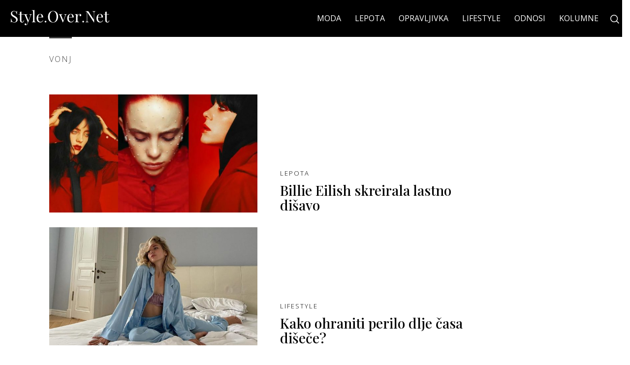

--- FILE ---
content_type: text/html; charset=UTF-8
request_url: https://forum.zurnal24.si/tag/vonj/
body_size: 36618
content:
<!doctype html>
<html class="no-js" lang="sl-SI">

<head>
    <meta charset="utf-8">
    <meta name="viewport" content="width=device-width, initial-scale=1">

    <link rel="preconnect" href="https://fonts.gstatic.com">
    <link rel="preconnect" href="https://fonts.gstatic.com">
    <link rel="preconnect" href="https://fonts.googleapis.com">
    <link href="https://fonts.googleapis.com/css2?family=Source+Sans+Pro:wght@400;900&display=swap" rel="stylesheet">
    <link href="https://fonts.googleapis.com/css2?family=Arimo:ital,wght@0,400;0,500;0,600;0,700;1,400;1,500;1,600;1,700&family=Open+Sans:ital,wght@0,300;0,400;0,500;0,600;0,700;0,800;1,300;1,400;1,500;1,600;1,700;1,800&family=PT+Sans:ital,wght@0,400;0,700;1,400;1,700&family=Playfair+Display:ital,wght@0,400;0,500;0,600;0,700;0,800;0,900;1,400;1,500;1,600;1,700;1,800;1,900&display=swap" rel="stylesheet">
    <link href="https://fonts.googleapis.com/icon?family=Material+Icons" rel="stylesheet">

    <title>vonj &#8211; Starševski Čvek</title>
<meta name='robots' content='max-image-preview:large' />
<link rel='dns-prefetch' href='//imasdk.googleapis.com' />
<link rel='dns-prefetch' href='//cdn.jsdelivr.net' />
<link rel='dns-prefetch' href='//cdnjs.cloudflare.com' />
<link rel='dns-prefetch' href='//fonts.googleapis.com' />
<link rel="alternate" type="application/rss+xml" title="Starševski Čvek &raquo; Vir" href="https://forum.zurnal24.si/feed/" />
<link rel="alternate" type="application/rss+xml" title="Starševski Čvek &raquo; Vir komentarjev" href="https://forum.zurnal24.si/comments/feed/" />
<link rel="alternate" type="application/rss+xml" title="Starševski Čvek &raquo; vonj Vir oznake" href="https://forum.zurnal24.si/tag/vonj/feed/" />
<script type="text/javascript">
/* <![CDATA[ */
window._wpemojiSettings = {"baseUrl":"https:\/\/s.w.org\/images\/core\/emoji\/15.0.3\/72x72\/","ext":".png","svgUrl":"https:\/\/s.w.org\/images\/core\/emoji\/15.0.3\/svg\/","svgExt":".svg","source":{"concatemoji":"https:\/\/forum.zurnal24.si\/wp-includes\/js\/wp-emoji-release.min.js?ver=6.5.7"}};
/*! This file is auto-generated */
!function(i,n){var o,s,e;function c(e){try{var t={supportTests:e,timestamp:(new Date).valueOf()};sessionStorage.setItem(o,JSON.stringify(t))}catch(e){}}function p(e,t,n){e.clearRect(0,0,e.canvas.width,e.canvas.height),e.fillText(t,0,0);var t=new Uint32Array(e.getImageData(0,0,e.canvas.width,e.canvas.height).data),r=(e.clearRect(0,0,e.canvas.width,e.canvas.height),e.fillText(n,0,0),new Uint32Array(e.getImageData(0,0,e.canvas.width,e.canvas.height).data));return t.every(function(e,t){return e===r[t]})}function u(e,t,n){switch(t){case"flag":return n(e,"\ud83c\udff3\ufe0f\u200d\u26a7\ufe0f","\ud83c\udff3\ufe0f\u200b\u26a7\ufe0f")?!1:!n(e,"\ud83c\uddfa\ud83c\uddf3","\ud83c\uddfa\u200b\ud83c\uddf3")&&!n(e,"\ud83c\udff4\udb40\udc67\udb40\udc62\udb40\udc65\udb40\udc6e\udb40\udc67\udb40\udc7f","\ud83c\udff4\u200b\udb40\udc67\u200b\udb40\udc62\u200b\udb40\udc65\u200b\udb40\udc6e\u200b\udb40\udc67\u200b\udb40\udc7f");case"emoji":return!n(e,"\ud83d\udc26\u200d\u2b1b","\ud83d\udc26\u200b\u2b1b")}return!1}function f(e,t,n){var r="undefined"!=typeof WorkerGlobalScope&&self instanceof WorkerGlobalScope?new OffscreenCanvas(300,150):i.createElement("canvas"),a=r.getContext("2d",{willReadFrequently:!0}),o=(a.textBaseline="top",a.font="600 32px Arial",{});return e.forEach(function(e){o[e]=t(a,e,n)}),o}function t(e){var t=i.createElement("script");t.src=e,t.defer=!0,i.head.appendChild(t)}"undefined"!=typeof Promise&&(o="wpEmojiSettingsSupports",s=["flag","emoji"],n.supports={everything:!0,everythingExceptFlag:!0},e=new Promise(function(e){i.addEventListener("DOMContentLoaded",e,{once:!0})}),new Promise(function(t){var n=function(){try{var e=JSON.parse(sessionStorage.getItem(o));if("object"==typeof e&&"number"==typeof e.timestamp&&(new Date).valueOf()<e.timestamp+604800&&"object"==typeof e.supportTests)return e.supportTests}catch(e){}return null}();if(!n){if("undefined"!=typeof Worker&&"undefined"!=typeof OffscreenCanvas&&"undefined"!=typeof URL&&URL.createObjectURL&&"undefined"!=typeof Blob)try{var e="postMessage("+f.toString()+"("+[JSON.stringify(s),u.toString(),p.toString()].join(",")+"));",r=new Blob([e],{type:"text/javascript"}),a=new Worker(URL.createObjectURL(r),{name:"wpTestEmojiSupports"});return void(a.onmessage=function(e){c(n=e.data),a.terminate(),t(n)})}catch(e){}c(n=f(s,u,p))}t(n)}).then(function(e){for(var t in e)n.supports[t]=e[t],n.supports.everything=n.supports.everything&&n.supports[t],"flag"!==t&&(n.supports.everythingExceptFlag=n.supports.everythingExceptFlag&&n.supports[t]);n.supports.everythingExceptFlag=n.supports.everythingExceptFlag&&!n.supports.flag,n.DOMReady=!1,n.readyCallback=function(){n.DOMReady=!0}}).then(function(){return e}).then(function(){var e;n.supports.everything||(n.readyCallback(),(e=n.source||{}).concatemoji?t(e.concatemoji):e.wpemoji&&e.twemoji&&(t(e.twemoji),t(e.wpemoji)))}))}((window,document),window._wpemojiSettings);
/* ]]> */
</script>
<style id='wp-emoji-styles-inline-css' type='text/css'>

	img.wp-smiley, img.emoji {
		display: inline !important;
		border: none !important;
		box-shadow: none !important;
		height: 1em !important;
		width: 1em !important;
		margin: 0 0.07em !important;
		vertical-align: -0.1em !important;
		background: none !important;
		padding: 0 !important;
	}
</style>
<link rel='stylesheet' id='wp-block-library-css' href='https://forum.zurnal24.si/wp-includes/css/dist/block-library/style.min.css?ver=6.5.7' type='text/css' media='all' />
<style id='bp-login-form-style-inline-css' type='text/css'>
.widget_bp_core_login_widget .bp-login-widget-user-avatar{float:left}.widget_bp_core_login_widget .bp-login-widget-user-links{margin-left:70px}#bp-login-widget-form label{display:block;font-weight:600;margin:15px 0 5px;width:auto}#bp-login-widget-form input[type=password],#bp-login-widget-form input[type=text]{background-color:#fafafa;border:1px solid #d6d6d6;border-radius:0;font:inherit;font-size:100%;padding:.5em;width:100%}#bp-login-widget-form .bp-login-widget-register-link,#bp-login-widget-form .login-submit{display:inline;width:-moz-fit-content;width:fit-content}#bp-login-widget-form .bp-login-widget-register-link{margin-left:1em}#bp-login-widget-form .bp-login-widget-register-link a{filter:invert(1)}#bp-login-widget-form .bp-login-widget-pwd-link{font-size:80%}

</style>
<style id='bp-member-style-inline-css' type='text/css'>
[data-type="bp/member"] input.components-placeholder__input{border:1px solid #757575;border-radius:2px;flex:1 1 auto;padding:6px 8px}.bp-block-member{position:relative}.bp-block-member .member-content{display:flex}.bp-block-member .user-nicename{display:block}.bp-block-member .user-nicename a{border:none;color:currentColor;text-decoration:none}.bp-block-member .bp-profile-button{width:100%}.bp-block-member .bp-profile-button a.button{bottom:10px;display:inline-block;margin:18px 0 0;position:absolute;right:0}.bp-block-member.has-cover .item-header-avatar,.bp-block-member.has-cover .member-content,.bp-block-member.has-cover .member-description{z-index:2}.bp-block-member.has-cover .member-content,.bp-block-member.has-cover .member-description{padding-top:75px}.bp-block-member.has-cover .bp-member-cover-image{background-color:#c5c5c5;background-position:top;background-repeat:no-repeat;background-size:cover;border:0;display:block;height:150px;left:0;margin:0;padding:0;position:absolute;top:0;width:100%;z-index:1}.bp-block-member img.avatar{height:auto;width:auto}.bp-block-member.avatar-none .item-header-avatar{display:none}.bp-block-member.avatar-none.has-cover{min-height:200px}.bp-block-member.avatar-full{min-height:150px}.bp-block-member.avatar-full .item-header-avatar{width:180px}.bp-block-member.avatar-thumb .member-content{align-items:center;min-height:50px}.bp-block-member.avatar-thumb .item-header-avatar{width:70px}.bp-block-member.avatar-full.has-cover{min-height:300px}.bp-block-member.avatar-full.has-cover .item-header-avatar{width:200px}.bp-block-member.avatar-full.has-cover img.avatar{background:hsla(0,0%,100%,.8);border:2px solid #fff;margin-left:20px}.bp-block-member.avatar-thumb.has-cover .item-header-avatar{padding-top:75px}.entry .entry-content .bp-block-member .user-nicename a{border:none;color:currentColor;text-decoration:none}

</style>
<style id='bp-members-style-inline-css' type='text/css'>
[data-type="bp/members"] .components-placeholder.is-appender{min-height:0}[data-type="bp/members"] .components-placeholder.is-appender .components-placeholder__label:empty{display:none}[data-type="bp/members"] .components-placeholder input.components-placeholder__input{border:1px solid #757575;border-radius:2px;flex:1 1 auto;padding:6px 8px}[data-type="bp/members"].avatar-none .member-description{width:calc(100% - 44px)}[data-type="bp/members"].avatar-full .member-description{width:calc(100% - 224px)}[data-type="bp/members"].avatar-thumb .member-description{width:calc(100% - 114px)}[data-type="bp/members"] .member-content{position:relative}[data-type="bp/members"] .member-content .is-right{position:absolute;right:2px;top:2px}[data-type="bp/members"] .columns-2 .member-content .member-description,[data-type="bp/members"] .columns-3 .member-content .member-description,[data-type="bp/members"] .columns-4 .member-content .member-description{padding-left:44px;width:calc(100% - 44px)}[data-type="bp/members"] .columns-3 .is-right{right:-10px}[data-type="bp/members"] .columns-4 .is-right{right:-50px}.bp-block-members.is-grid{display:flex;flex-wrap:wrap;padding:0}.bp-block-members.is-grid .member-content{margin:0 1.25em 1.25em 0;width:100%}@media(min-width:600px){.bp-block-members.columns-2 .member-content{width:calc(50% - .625em)}.bp-block-members.columns-2 .member-content:nth-child(2n){margin-right:0}.bp-block-members.columns-3 .member-content{width:calc(33.33333% - .83333em)}.bp-block-members.columns-3 .member-content:nth-child(3n){margin-right:0}.bp-block-members.columns-4 .member-content{width:calc(25% - .9375em)}.bp-block-members.columns-4 .member-content:nth-child(4n){margin-right:0}}.bp-block-members .member-content{display:flex;flex-direction:column;padding-bottom:1em;text-align:center}.bp-block-members .member-content .item-header-avatar,.bp-block-members .member-content .member-description{width:100%}.bp-block-members .member-content .item-header-avatar{margin:0 auto}.bp-block-members .member-content .item-header-avatar img.avatar{display:inline-block}@media(min-width:600px){.bp-block-members .member-content{flex-direction:row;text-align:left}.bp-block-members .member-content .item-header-avatar,.bp-block-members .member-content .member-description{width:auto}.bp-block-members .member-content .item-header-avatar{margin:0}}.bp-block-members .member-content .user-nicename{display:block}.bp-block-members .member-content .user-nicename a{border:none;color:currentColor;text-decoration:none}.bp-block-members .member-content time{color:#767676;display:block;font-size:80%}.bp-block-members.avatar-none .item-header-avatar{display:none}.bp-block-members.avatar-full{min-height:190px}.bp-block-members.avatar-full .item-header-avatar{width:180px}.bp-block-members.avatar-thumb .member-content{min-height:80px}.bp-block-members.avatar-thumb .item-header-avatar{width:70px}.bp-block-members.columns-2 .member-content,.bp-block-members.columns-3 .member-content,.bp-block-members.columns-4 .member-content{display:block;text-align:center}.bp-block-members.columns-2 .member-content .item-header-avatar,.bp-block-members.columns-3 .member-content .item-header-avatar,.bp-block-members.columns-4 .member-content .item-header-avatar{margin:0 auto}.bp-block-members img.avatar{height:auto;max-width:-moz-fit-content;max-width:fit-content;width:auto}.bp-block-members .member-content.has-activity{align-items:center}.bp-block-members .member-content.has-activity .item-header-avatar{padding-right:1em}.bp-block-members .member-content.has-activity .wp-block-quote{margin-bottom:0;text-align:left}.bp-block-members .member-content.has-activity .wp-block-quote cite a,.entry .entry-content .bp-block-members .user-nicename a{border:none;color:currentColor;text-decoration:none}

</style>
<style id='bp-dynamic-members-style-inline-css' type='text/css'>
.bp-dynamic-block-container .item-options{font-size:.5em;margin:0 0 1em;padding:1em 0}.bp-dynamic-block-container .item-options a.selected{font-weight:600}.bp-dynamic-block-container ul.item-list{list-style:none;margin:1em 0;padding-left:0}.bp-dynamic-block-container ul.item-list li{margin-bottom:1em}.bp-dynamic-block-container ul.item-list li:after,.bp-dynamic-block-container ul.item-list li:before{content:" ";display:table}.bp-dynamic-block-container ul.item-list li:after{clear:both}.bp-dynamic-block-container ul.item-list li .item-avatar{float:left;width:60px}.bp-dynamic-block-container ul.item-list li .item{margin-left:70px}

</style>
<style id='bp-online-members-style-inline-css' type='text/css'>
.widget_bp_core_whos_online_widget .avatar-block,[data-type="bp/online-members"] .avatar-block{display:flex;flex-flow:row wrap}.widget_bp_core_whos_online_widget .avatar-block img,[data-type="bp/online-members"] .avatar-block img{margin:.5em}

</style>
<style id='bp-active-members-style-inline-css' type='text/css'>
.widget_bp_core_recently_active_widget .avatar-block,[data-type="bp/active-members"] .avatar-block{display:flex;flex-flow:row wrap}.widget_bp_core_recently_active_widget .avatar-block img,[data-type="bp/active-members"] .avatar-block img{margin:.5em}

</style>
<style id='bp-friends-style-inline-css' type='text/css'>
.bp-dynamic-block-container .item-options{font-size:.5em;margin:0 0 1em;padding:1em 0}.bp-dynamic-block-container .item-options a.selected{font-weight:600}.bp-dynamic-block-container ul.item-list{list-style:none;margin:1em 0;padding-left:0}.bp-dynamic-block-container ul.item-list li{margin-bottom:1em}.bp-dynamic-block-container ul.item-list li:after,.bp-dynamic-block-container ul.item-list li:before{content:" ";display:table}.bp-dynamic-block-container ul.item-list li:after{clear:both}.bp-dynamic-block-container ul.item-list li .item-avatar{float:left;width:60px}.bp-dynamic-block-container ul.item-list li .item{margin-left:70px}

</style>
<style id='bp-sitewide-notices-style-inline-css' type='text/css'>
.bp-sitewide-notice-block .bp-screen-reader-text,[data-type="bp/sitewide-notices"] .bp-screen-reader-text{clip:rect(0 0 0 0);word-wrap:normal!important;border:0;height:1px;margin:-1px;overflow:hidden;padding:0;position:absolute;width:1px}.bp-sitewide-notice-block [data-bp-tooltip]:after,[data-type="bp/sitewide-notices"] [data-bp-tooltip]:after{word-wrap:break-word;background-color:#fff;border:1px solid #737373;border-radius:1px;box-shadow:4px 4px 8px rgba(0,0,0,.2);color:#333;content:attr(data-bp-tooltip);display:none;font-family:Helvetica Neue,Helvetica,Arial,san-serif;font-size:12px;font-weight:400;letter-spacing:normal;line-height:1.25;max-width:200px;opacity:0;padding:5px 8px;pointer-events:none;position:absolute;text-shadow:none;text-transform:none;transform:translateZ(0);transition:all 1.5s ease;visibility:hidden;white-space:nowrap;z-index:100000}.bp-sitewide-notice-block .bp-tooltip:after,[data-type="bp/sitewide-notices"] .bp-tooltip:after{left:50%;margin-top:7px;top:110%;transform:translate(-50%)}.bp-sitewide-notice-block{border-left:4px solid #ff853c;padding-left:1em;position:relative}.bp-sitewide-notice-block h2:before{background:none;border:none}.bp-sitewide-notice-block .dismiss-notice{background-color:transparent;border:1px solid #ff853c;color:#ff853c;display:block;padding:.2em .5em;position:absolute;right:.5em;top:.5em;width:-moz-fit-content;width:fit-content}.bp-sitewide-notice-block .dismiss-notice:hover{background-color:#ff853c;color:#fff}

</style>
<style id='classic-theme-styles-inline-css' type='text/css'>
/*! This file is auto-generated */
.wp-block-button__link{color:#fff;background-color:#32373c;border-radius:9999px;box-shadow:none;text-decoration:none;padding:calc(.667em + 2px) calc(1.333em + 2px);font-size:1.125em}.wp-block-file__button{background:#32373c;color:#fff;text-decoration:none}
</style>
<style id='global-styles-inline-css' type='text/css'>
body{--wp--preset--color--black: #000000;--wp--preset--color--cyan-bluish-gray: #abb8c3;--wp--preset--color--white: #ffffff;--wp--preset--color--pale-pink: #f78da7;--wp--preset--color--vivid-red: #cf2e2e;--wp--preset--color--luminous-vivid-orange: #ff6900;--wp--preset--color--luminous-vivid-amber: #fcb900;--wp--preset--color--light-green-cyan: #7bdcb5;--wp--preset--color--vivid-green-cyan: #00d084;--wp--preset--color--pale-cyan-blue: #8ed1fc;--wp--preset--color--vivid-cyan-blue: #0693e3;--wp--preset--color--vivid-purple: #9b51e0;--wp--preset--gradient--vivid-cyan-blue-to-vivid-purple: linear-gradient(135deg,rgba(6,147,227,1) 0%,rgb(155,81,224) 100%);--wp--preset--gradient--light-green-cyan-to-vivid-green-cyan: linear-gradient(135deg,rgb(122,220,180) 0%,rgb(0,208,130) 100%);--wp--preset--gradient--luminous-vivid-amber-to-luminous-vivid-orange: linear-gradient(135deg,rgba(252,185,0,1) 0%,rgba(255,105,0,1) 100%);--wp--preset--gradient--luminous-vivid-orange-to-vivid-red: linear-gradient(135deg,rgba(255,105,0,1) 0%,rgb(207,46,46) 100%);--wp--preset--gradient--very-light-gray-to-cyan-bluish-gray: linear-gradient(135deg,rgb(238,238,238) 0%,rgb(169,184,195) 100%);--wp--preset--gradient--cool-to-warm-spectrum: linear-gradient(135deg,rgb(74,234,220) 0%,rgb(151,120,209) 20%,rgb(207,42,186) 40%,rgb(238,44,130) 60%,rgb(251,105,98) 80%,rgb(254,248,76) 100%);--wp--preset--gradient--blush-light-purple: linear-gradient(135deg,rgb(255,206,236) 0%,rgb(152,150,240) 100%);--wp--preset--gradient--blush-bordeaux: linear-gradient(135deg,rgb(254,205,165) 0%,rgb(254,45,45) 50%,rgb(107,0,62) 100%);--wp--preset--gradient--luminous-dusk: linear-gradient(135deg,rgb(255,203,112) 0%,rgb(199,81,192) 50%,rgb(65,88,208) 100%);--wp--preset--gradient--pale-ocean: linear-gradient(135deg,rgb(255,245,203) 0%,rgb(182,227,212) 50%,rgb(51,167,181) 100%);--wp--preset--gradient--electric-grass: linear-gradient(135deg,rgb(202,248,128) 0%,rgb(113,206,126) 100%);--wp--preset--gradient--midnight: linear-gradient(135deg,rgb(2,3,129) 0%,rgb(40,116,252) 100%);--wp--preset--font-size--small: 13px;--wp--preset--font-size--medium: 20px;--wp--preset--font-size--large: 36px;--wp--preset--font-size--x-large: 42px;--wp--preset--spacing--20: 0.44rem;--wp--preset--spacing--30: 0.67rem;--wp--preset--spacing--40: 1rem;--wp--preset--spacing--50: 1.5rem;--wp--preset--spacing--60: 2.25rem;--wp--preset--spacing--70: 3.38rem;--wp--preset--spacing--80: 5.06rem;--wp--preset--shadow--natural: 6px 6px 9px rgba(0, 0, 0, 0.2);--wp--preset--shadow--deep: 12px 12px 50px rgba(0, 0, 0, 0.4);--wp--preset--shadow--sharp: 6px 6px 0px rgba(0, 0, 0, 0.2);--wp--preset--shadow--outlined: 6px 6px 0px -3px rgba(255, 255, 255, 1), 6px 6px rgba(0, 0, 0, 1);--wp--preset--shadow--crisp: 6px 6px 0px rgba(0, 0, 0, 1);}:where(.is-layout-flex){gap: 0.5em;}:where(.is-layout-grid){gap: 0.5em;}body .is-layout-flex{display: flex;}body .is-layout-flex{flex-wrap: wrap;align-items: center;}body .is-layout-flex > *{margin: 0;}body .is-layout-grid{display: grid;}body .is-layout-grid > *{margin: 0;}:where(.wp-block-columns.is-layout-flex){gap: 2em;}:where(.wp-block-columns.is-layout-grid){gap: 2em;}:where(.wp-block-post-template.is-layout-flex){gap: 1.25em;}:where(.wp-block-post-template.is-layout-grid){gap: 1.25em;}.has-black-color{color: var(--wp--preset--color--black) !important;}.has-cyan-bluish-gray-color{color: var(--wp--preset--color--cyan-bluish-gray) !important;}.has-white-color{color: var(--wp--preset--color--white) !important;}.has-pale-pink-color{color: var(--wp--preset--color--pale-pink) !important;}.has-vivid-red-color{color: var(--wp--preset--color--vivid-red) !important;}.has-luminous-vivid-orange-color{color: var(--wp--preset--color--luminous-vivid-orange) !important;}.has-luminous-vivid-amber-color{color: var(--wp--preset--color--luminous-vivid-amber) !important;}.has-light-green-cyan-color{color: var(--wp--preset--color--light-green-cyan) !important;}.has-vivid-green-cyan-color{color: var(--wp--preset--color--vivid-green-cyan) !important;}.has-pale-cyan-blue-color{color: var(--wp--preset--color--pale-cyan-blue) !important;}.has-vivid-cyan-blue-color{color: var(--wp--preset--color--vivid-cyan-blue) !important;}.has-vivid-purple-color{color: var(--wp--preset--color--vivid-purple) !important;}.has-black-background-color{background-color: var(--wp--preset--color--black) !important;}.has-cyan-bluish-gray-background-color{background-color: var(--wp--preset--color--cyan-bluish-gray) !important;}.has-white-background-color{background-color: var(--wp--preset--color--white) !important;}.has-pale-pink-background-color{background-color: var(--wp--preset--color--pale-pink) !important;}.has-vivid-red-background-color{background-color: var(--wp--preset--color--vivid-red) !important;}.has-luminous-vivid-orange-background-color{background-color: var(--wp--preset--color--luminous-vivid-orange) !important;}.has-luminous-vivid-amber-background-color{background-color: var(--wp--preset--color--luminous-vivid-amber) !important;}.has-light-green-cyan-background-color{background-color: var(--wp--preset--color--light-green-cyan) !important;}.has-vivid-green-cyan-background-color{background-color: var(--wp--preset--color--vivid-green-cyan) !important;}.has-pale-cyan-blue-background-color{background-color: var(--wp--preset--color--pale-cyan-blue) !important;}.has-vivid-cyan-blue-background-color{background-color: var(--wp--preset--color--vivid-cyan-blue) !important;}.has-vivid-purple-background-color{background-color: var(--wp--preset--color--vivid-purple) !important;}.has-black-border-color{border-color: var(--wp--preset--color--black) !important;}.has-cyan-bluish-gray-border-color{border-color: var(--wp--preset--color--cyan-bluish-gray) !important;}.has-white-border-color{border-color: var(--wp--preset--color--white) !important;}.has-pale-pink-border-color{border-color: var(--wp--preset--color--pale-pink) !important;}.has-vivid-red-border-color{border-color: var(--wp--preset--color--vivid-red) !important;}.has-luminous-vivid-orange-border-color{border-color: var(--wp--preset--color--luminous-vivid-orange) !important;}.has-luminous-vivid-amber-border-color{border-color: var(--wp--preset--color--luminous-vivid-amber) !important;}.has-light-green-cyan-border-color{border-color: var(--wp--preset--color--light-green-cyan) !important;}.has-vivid-green-cyan-border-color{border-color: var(--wp--preset--color--vivid-green-cyan) !important;}.has-pale-cyan-blue-border-color{border-color: var(--wp--preset--color--pale-cyan-blue) !important;}.has-vivid-cyan-blue-border-color{border-color: var(--wp--preset--color--vivid-cyan-blue) !important;}.has-vivid-purple-border-color{border-color: var(--wp--preset--color--vivid-purple) !important;}.has-vivid-cyan-blue-to-vivid-purple-gradient-background{background: var(--wp--preset--gradient--vivid-cyan-blue-to-vivid-purple) !important;}.has-light-green-cyan-to-vivid-green-cyan-gradient-background{background: var(--wp--preset--gradient--light-green-cyan-to-vivid-green-cyan) !important;}.has-luminous-vivid-amber-to-luminous-vivid-orange-gradient-background{background: var(--wp--preset--gradient--luminous-vivid-amber-to-luminous-vivid-orange) !important;}.has-luminous-vivid-orange-to-vivid-red-gradient-background{background: var(--wp--preset--gradient--luminous-vivid-orange-to-vivid-red) !important;}.has-very-light-gray-to-cyan-bluish-gray-gradient-background{background: var(--wp--preset--gradient--very-light-gray-to-cyan-bluish-gray) !important;}.has-cool-to-warm-spectrum-gradient-background{background: var(--wp--preset--gradient--cool-to-warm-spectrum) !important;}.has-blush-light-purple-gradient-background{background: var(--wp--preset--gradient--blush-light-purple) !important;}.has-blush-bordeaux-gradient-background{background: var(--wp--preset--gradient--blush-bordeaux) !important;}.has-luminous-dusk-gradient-background{background: var(--wp--preset--gradient--luminous-dusk) !important;}.has-pale-ocean-gradient-background{background: var(--wp--preset--gradient--pale-ocean) !important;}.has-electric-grass-gradient-background{background: var(--wp--preset--gradient--electric-grass) !important;}.has-midnight-gradient-background{background: var(--wp--preset--gradient--midnight) !important;}.has-small-font-size{font-size: var(--wp--preset--font-size--small) !important;}.has-medium-font-size{font-size: var(--wp--preset--font-size--medium) !important;}.has-large-font-size{font-size: var(--wp--preset--font-size--large) !important;}.has-x-large-font-size{font-size: var(--wp--preset--font-size--x-large) !important;}
.wp-block-navigation a:where(:not(.wp-element-button)){color: inherit;}
:where(.wp-block-post-template.is-layout-flex){gap: 1.25em;}:where(.wp-block-post-template.is-layout-grid){gap: 1.25em;}
:where(.wp-block-columns.is-layout-flex){gap: 2em;}:where(.wp-block-columns.is-layout-grid){gap: 2em;}
.wp-block-pullquote{font-size: 1.5em;line-height: 1.6;}
</style>
<link rel='stylesheet' id='bbp-custom-moderator-main-styles-css' href='https://forum.zurnal24.si/wp-content/plugins/bbp-custom-moderator-options/css/style.css?ver=1.01' type='text/css' media='all' />
<link rel='stylesheet' id='bbp-default-css' href='https://forum.zurnal24.si/wp-content/plugins/bbpress/templates/default/css/bbpress.min.css?ver=2.6.9' type='text/css' media='all' />
<link rel='stylesheet' id='contact-form-7-css' href='https://forum.zurnal24.si/wp-content/plugins/contact-form-7/includes/css/styles.css?ver=5.9.5' type='text/css' media='all' />
<link rel='stylesheet' id='mn-custom-landings-css-css' href='https://forum.zurnal24.si/wp-content/plugins/mn-custom-landings/css/style.css?ver=0.11' type='text/css' media='all' />
<link rel='stylesheet' id='bbp-mn-sponsored-main-styles-css' href='https://forum.zurnal24.si/wp-content/plugins/sponsored-forums/classes/../assets/css/style.css?ver=0.05' type='text/css' media='all' />
<link rel='stylesheet' id='global-css' href='https://forum.zurnal24.si/wp-content/themes/poortal-forum/static/css/global.css?ver=3.00' type='text/css' media='all' />
<link rel='stylesheet' id='fonts-css' href='https://fonts.googleapis.com/css2?family=Playfair+Display%3Aital%2Cwght%400%2C400%3B0%2C500%3B0%2C600%3B0%2C700%3B0%2C800%3B0%2C900%3B1%2C400%3B1%2C500%3B1%2C600%3B1%2C700%3B1%2C800%3B1%2C900&#038;display=swap&#038;ver=3.00' type='text/css' media='all' />
<link rel='stylesheet' id='global_0-css' href='https://forum.zurnal24.si/wp-content/themes/poortal-forum/style_global.css?ver=5.04' type='text/css' media='all' />
<link rel='stylesheet' id='portal-css' href='https://forum.zurnal24.si/wp-content/themes/poortal-forum/style_portal.css?ver=11.07' type='text/css' media='all' />
<style id='akismet-widget-style-inline-css' type='text/css'>

			.a-stats {
				--akismet-color-mid-green: #357b49;
				--akismet-color-white: #fff;
				--akismet-color-light-grey: #f6f7f7;

				max-width: 350px;
				width: auto;
			}

			.a-stats * {
				all: unset;
				box-sizing: border-box;
			}

			.a-stats strong {
				font-weight: 600;
			}

			.a-stats a.a-stats__link,
			.a-stats a.a-stats__link:visited,
			.a-stats a.a-stats__link:active {
				background: var(--akismet-color-mid-green);
				border: none;
				box-shadow: none;
				border-radius: 8px;
				color: var(--akismet-color-white);
				cursor: pointer;
				display: block;
				font-family: -apple-system, BlinkMacSystemFont, 'Segoe UI', 'Roboto', 'Oxygen-Sans', 'Ubuntu', 'Cantarell', 'Helvetica Neue', sans-serif;
				font-weight: 500;
				padding: 12px;
				text-align: center;
				text-decoration: none;
				transition: all 0.2s ease;
			}

			/* Extra specificity to deal with TwentyTwentyOne focus style */
			.widget .a-stats a.a-stats__link:focus {
				background: var(--akismet-color-mid-green);
				color: var(--akismet-color-white);
				text-decoration: none;
			}

			.a-stats a.a-stats__link:hover {
				filter: brightness(110%);
				box-shadow: 0 4px 12px rgba(0, 0, 0, 0.06), 0 0 2px rgba(0, 0, 0, 0.16);
			}

			.a-stats .count {
				color: var(--akismet-color-white);
				display: block;
				font-size: 1.5em;
				line-height: 1.4;
				padding: 0 13px;
				white-space: nowrap;
			}
		
</style>
<link rel='stylesheet' id='bp_toolkit-css' href='https://forum.zurnal24.si/wp-content/plugins/bp-toolkit/public/css/bp-toolkit-public.css?ver=all' type='text/css' media='all' />
<script type="text/javascript" src="https://forum.zurnal24.si/wp-includes/js/jquery/jquery.min.js?ver=3.7.1" id="jquery-core-js"></script>
<script type="text/javascript" src="https://forum.zurnal24.si/wp-includes/js/jquery/jquery-migrate.min.js?ver=3.4.1" id="jquery-migrate-js"></script>
<script type="text/javascript" src="//imasdk.googleapis.com/js/sdkloader/ima3.js?ver=6.5.7" id="ima3-js"></script>
<link rel="https://api.w.org/" href="https://forum.zurnal24.si/wp-json/" /><link rel="alternate" type="application/json" href="https://forum.zurnal24.si/wp-json/wp/v2/tags/1256" /><link rel="EditURI" type="application/rsd+xml" title="RSD" href="https://forum.zurnal24.si/xmlrpc.php?rsd" />
<meta name="generator" content="WordPress 6.5.7" />
<script>
	var forums = [{"slug":"opravljivka","title":"Opravljivka","description":"","link":"https:\/\/forum.zurnal24.si\/forum\/kategorija\/style\/opravljivka-24751878\/"},{"slug":"nega-licenje-in-style","title":"Nega, li\u010denje in style","description":"","link":"https:\/\/forum.zurnal24.si\/forum\/kategorija\/style\/nega-licenje-in-style-24687221\/"},{"slug":"poroka","title":"Poroka","description":"","link":"https:\/\/forum.zurnal24.si\/forum\/kategorija\/style\/poroka-24652208\/"},{"slug":"style","title":"Style.Over.Net","description":"Moda, lepota in \u017eivljenjski slog","link":"https:\/\/forum.zurnal24.si\/forum\/kategorija\/style-24652206\/"},{"slug":"kam-in-kako-na-pocitnice","title":"Kam in kako na po\u010ditnice","description":"","link":"https:\/\/forum.zurnal24.si\/forum\/kategorija\/potovanja\/kam-in-kako-na-pocitnice-24481251\/"},{"slug":"potovanja","title":"Potovanja.Over.Net","description":"","link":"https:\/\/forum.zurnal24.si\/forum\/kategorija\/potovanja-24481250\/"},{"slug":"prehrana-in-kulinarika","title":"Prehrana in kulinarika","description":"","link":"https:\/\/forum.zurnal24.si\/forum\/kategorija\/recepti\/prehrana-in-kulinarika-24371141\/"},{"slug":"recepti","title":"Recepti.Over.Net","description":"","link":"https:\/\/forum.zurnal24.si\/forum\/kategorija\/recepti-24371140\/"},{"slug":"zenski-in-moski-cvek","title":"\u017denski in mo\u0161ki \u010dvek","description":"","link":"https:\/\/forum.zurnal24.si\/forum\/kategorija\/arhiv\/zenski-in-moski-cvek-23764929\/"},{"slug":"glasba-film-in-fotografija","title":"Glasba, film in fotografija","description":"","link":"https:\/\/forum.zurnal24.si\/forum\/kategorija\/arhiv\/glasba-film-in-fotografija-23740562\/"},{"slug":"arhiv-prosti-cas","title":"Arhiv - Prosti \u010das","description":"","link":"https:\/\/forum.zurnal24.si\/forum\/kategorija\/arhiv\/arhiv-prosti-cas-23738300\/"},{"slug":"racunalnistvo-telefonija-internet-in-televizija","title":"Ra\u010dunalni\u0161tvo, telefonija, internet in televizija","description":"","link":"https:\/\/forum.zurnal24.si\/forum\/kategorija\/arhiv\/racunalnistvo-telefonija-internet-in-televizija-23633788\/"},{"slug":"nepremicnine","title":"Nepremi\u010dnine","description":"","link":"https:\/\/forum.zurnal24.si\/forum\/kategorija\/arhiv\/nepremicnine-23605795\/"},{"slug":"knjizni-molji-in-pravopis","title":"Knji\u017eni molji in pravopis","description":"","link":"https:\/\/forum.zurnal24.si\/forum\/kategorija\/arhiv\/knjizni-molji-in-pravopis-23555570\/"},{"slug":"pravni-nasveti","title":"Pravni nasveti","description":"","link":"https:\/\/forum.zurnal24.si\/forum\/kategorija\/arhiv\/pravni-nasveti-23547816\/"},{"slug":"delovno-pravo-in-zaposlitev","title":"Delovno pravo in zaposlitev","description":"","link":"https:\/\/forum.zurnal24.si\/forum\/kategorija\/arhiv\/delovno-pravo-in-zaposlitev-23512627\/"},{"slug":"racunovodstvo","title":"Ra\u010dunovodstvo","description":"","link":"https:\/\/forum.zurnal24.si\/forum\/kategorija\/arhiv\/racunovodstvo-23501498\/"},{"slug":"avtomobilizem","title":"Avtomobilizem","description":"","link":"https:\/\/forum.zurnal24.si\/forum\/kategorija\/avto\/avtomobilizem-23461180\/"},{"slug":"avto","title":"Avto.Over.Net","description":"","link":"https:\/\/forum.zurnal24.si\/forum\/kategorija\/avto-23445517\/"},{"slug":"pomoc-voznikom-v-prometu","title":"Pomo\u010d voznikom v prometu","description":"","link":"https:\/\/forum.zurnal24.si\/forum\/kategorija\/avto\/pomoc-voznikom-v-prometu-23440931\/"},{"slug":"finance-in-kriptovalute","title":"Finance in kriptovalute","description":"","link":"https:\/\/forum.zurnal24.si\/forum\/kategorija\/arhiv\/finance-in-kriptovalute-23440861\/"},{"slug":"arhiv","title":"Arhiv","description":"","link":"https:\/\/forum.zurnal24.si\/forum\/kategorija\/arhiv-23440858\/"},{"slug":"starsevski-cvek","title":"Star\u0161evski \u010dvek","description":"Postavite nemogo\u010de vpra\u0161anje in dobili boste neverjetne odgovore! Anonimno in brez registracije. Najve\u010dje slovensko virtualno mesto. \u010ce ni objavljeno v tem forumu, se ni zgodilo!","link":"https:\/\/forum.zurnal24.si\/forum\/kategorija\/starsevski-cvek-2\/"},{"slug":"sex-v-mestu","title":"Sex v mestu","description":"Anonimni odrasli pogovori o seksu, spolnih praksah in skritih fantazijah. Vse kar ste \u017eeleli vedeti o seksu pa si niste upali vpra\u0161ati na forumu Sex v mestu.","link":"https:\/\/forum.zurnal24.si\/forum\/kategorija\/sex-v-mestu-1\/"},{"slug":"politicni-cvek","title":"Politi\u010dni \u010dvek","description":"Politika je del na\u0161ega vsakdana in zaradi nje smo tam, kjer smo. Pogovor o na\u0161ih voditeljih in njihovem delu. Povejte va\u0161e mnenje na forumu Politi\u010dni \u010dvek.","link":"https:\/\/forum.zurnal24.si\/forum\/kategorija\/politicni-cvek-3\/"},{"slug":"koronavirus","title":"Koronavirus","description":"Vas skrbi novi koronavirus? Obi\u0161\u010dite na\u0161o klepetalnico, povezano s to tematiko in postavite svoje vpra\u0161anje ali povejte svoje mnenje o tem.","link":"https:\/\/forum.zurnal24.si\/forum\/kategorija\/koronavirus-4\/"},{"slug":"teorije-zarote","title":"'Teorije zarote'","description":"Vsaka resnica je sprva bila teorija (zarote). \u010cas poka\u017ee, ali gre za la\u017e, ali le manj poznano in verjetno plat. Presodite sami z lastnim razumom in pametjo.","link":"https:\/\/forum.zurnal24.si\/forum\/kategorija\/teorije-zarote-5\/"}]</script>

	<script type="text/javascript">var ajaxurl = 'https://forum.zurnal24.si/wp-admin/admin-ajax.php';</script>


    <meta name="google-site-verification" content="rqSuks-I-5y2kVMSrl6FvXNfoQSYvSjJDm-3mSjRZIU" />
    <meta name="google-site-verification" content="eOtQnFtIISrZW_hvRcdo6RX4-w62ngNNDLg3IGOnmPk" />
    <meta name="facebook-domain-verification" content="u0h4jzlxbr5wwcifq4h348jyyepg2j" />
    <meta property="fb:pages" content="275439580174" />


    
    <script type="text/javascript">window.gdprAppliesGlobally=true;(function(){function a(e){if(!window.frames[e]){if(document.body&&document.body.firstChild){var t=document.body;var n=document.createElement("iframe");n.style.display="none";n.name=e;n.title=e;t.insertBefore(n,t.firstChild)}
else{setTimeout(function(){a(e)},5)}}}function e(n,r,o,c,s){function e(e,t,n,a){if(typeof n!=="function"){return}if(!window[r]){window[r]=[]}var i=false;if(s){i=s(e,t,n)}if(!i){window[r].push({command:e,parameter:t,callback:n,version:a})}}e.stub=true;function t(a){if(!window[n]||window[n].stub!==true){return}if(!a.data){return}
var i=typeof a.data==="string";var e;try{e=i?JSON.parse(a.data):a.data}catch(t){return}if(e[o]){var r=e[o];window[n](r.command,r.parameter,function(e,t){var n={};n[c]={returnValue:e,success:t,callId:r.callId};a.source.postMessage(i?JSON.stringify(n):n,"*")},r.version)}}
if(typeof window[n]!=="function"){window[n]=e;if(window.addEventListener){window.addEventListener("message",t,false)}else{window.attachEvent("onmessage",t)}}}e("__tcfapi","__tcfapiBuffer","__tcfapiCall","__tcfapiReturn");a("__tcfapiLocator");(function(e){
  var t=document.createElement("script");t.id="spcloader";t.type="text/javascript";t.async=true;t.src="https://sdk.privacy-center.org/"+e+"/loader.js?target="+document.location.hostname;t.charset="utf-8";var n=document.getElementsByTagName("script")[0];n.parentNode.insertBefore(t,n)})("87e443eb-a8a8-4ff9-aeab-d1b5fd4a4879")})();</script>


<!--    Forum.Zurnal24.si   -->
<script type="text/javascript">
    /* <![CDATA[ */
    (function() {
        window.dm=window.dm||{AjaxData:[]};
        window.dm.AjaxEvent=function(et,d,ssid,ad){
            dm.AjaxData.push({et:et,d:d,ssid:ssid,ad:ad});
            if(typeof window.DotMetricsObj != 'undefined') {DotMetricsObj.onAjaxDataUpdate();}
        };
        var d=document,
            h=d.getElementsByTagName('head')[0],
            s=d.createElement('script');
        s.type='text/javascript';
        s.async=true;
        s.src='https://script.dotmetrics.net/door.js?id=4513';
        h.appendChild(s);
    }());
    /* ]]> */
</script>



    <script>
        (function(i,s,o,g,r,a,m){i['GoogleAnalyticsObject']=r;i[r]=i[r]||function(){
        (i[r].q=i[r].q||[]).push(arguments)},i[r].l=1*new Date();a=s.createElement(o),
        m=s.getElementsByTagName(o)[0];a.async=1;a.src=g;m.parentNode.insertBefore(a,m)
        })(window,document,'script','//www.google-analytics.com/analytics.js','ga');
        var dimensionValue = 'MoN Portal';
         var langDimension = document.documentElement.lang;
        ga('create', 'UA-30560813-1', 'auto');
        ga('create','UA-30560813-3','auto','overAll',{'allowLinker': true});
        ga('set', 'dimension2', dimensionValue);
        ga('set', 'dimension3', langDimension);
        ga('overAll.require','linker');
        ga('overAll.linker:autoLink',['over.net']);
        ga('send', 'pageview');
        ga('overAll.send','pageview');
    </script>

    
    
    <!--Google Analytics custom template for advanced tracking-->
        
<!-- Global site tag (gtag.js) - Google Analytics -->
<!--STYLE-->

<script async src="https://www.googletagmanager.com/gtag/js?id=G-NXQ6CKNX23"></script>
<script>
  window.dataLayer = window.dataLayer || [];
  function gtag(){dataLayer.push(arguments);}
  gtag('js', new Date());

  gtag('config', 'G-NXQ6CKNX23');


  const ga4ClientID = gtag('get', 'GA4_CLIENT_ID'); // Retrieve the GA4 client ID

  

    function trackForumPageView() {
        //console.log("trackForumPageView start");
        var forumTitle = "";
        var forumParent = "";
        var forumGrandparent = "";

        if (ga4ClientID) {
            //console.log("trackForumPageView with cookies");
            if (forumTitle !== "") {
              // Track the forum page view with the GA4 client ID
                gtag('event', 'forum_page_view', {
                  'forum_name': forumTitle,
                  'ga4_client_id': ga4ClientID, // Include the GA4 client ID as a custom parameter
                });

                if (forumParent !== "") {
                  // Track the parent forum page view
                  gtag('event', 'forum_page_view', {
                    'forum_name': forumParent,
                    'ga4_client_id': ga4ClientID,
                  });

                  if (forumGrandparent !== "") {
                    // Track the grandparent forum page view
                    gtag('event', 'forum_page_view', {
                      'forum_name': forumGrandparent,
                      'ga4_client_id': ga4ClientID,
                    });
                  }
                }  
            }

        } else {
            //console.log("trackForumPageView without cookies");

            if (forumTitle !== "") {
                // Track the forum page view with the GA4 client ID
                gtag('event', 'forum_page_view', {
                    'forum_name': forumTitle,
                });

                if (forumParent !== "") {
                    // Track the parent forum page view
                    gtag('event', 'forum_page_view', {
                        'forum_name': forumParent,
                    });

                    if (forumGrandparent !== "") {
                        // Track the grandparent forum page view
                        gtag('event', 'forum_page_view', {
                            'forum_name': forumGrandparent,
                        });
                    }
                }
            }

        }
        //console.log("trackForumPageView end");
    }

    function trackCategoriesPageView() {
        //function for WP categories
        console.log("the other function");


        // Retrieve the JSON-encoded category names and parent category names
        const categoryNamesJSON = [];
        

        //Retrieve the category name on a category archive page 
        const categoryName = "";
        const parentCategoryName = "";

        if (categoryNamesJSON.length !== 0){
            const categoryNamesArray = categoryNamesJSON.split(', ');

            for (const categoryName1 of categoryNamesArray) {

                gtag('event', 'category_page_view', {
                  'category_name': categoryName1,
                });

            } 
        } else if (categoryName !== ""){
            gtag('event', 'category_page_view', {
              'category_name': categoryName,
            });

            if (parentCategoryName !== ""){
                gtag('event', 'category_page_view', {
                  'category_name': parentCategoryName,
                });
            }
        } 
         


        //console.log("single cat name: "+categoryName);
        //console.log("single parent name: "+parentCategoryName);
        
    }

  if(window.location.pathname.includes('/forum/')) {

    //forum logic

    trackForumPageView();



  } else {

    trackCategoriesPageView();

  }
</script>
    <!-- Global site tag (gtag.js) - Google Analytics -->
    <!--<script async src="https://www.googletagmanager.com/gtag/js?id=G-NXQ6CKNX23"></script>
    <script>
      window.dataLayer = window.dataLayer || [];
      function gtag(){dataLayer.push(arguments);}
      gtag('js', new Date());

      gtag('config', 'G-NXQ6CKNX23');
    </script>-->

    
    <!-- Global site tag (gtag.js) - Google Analytics -->
    



    

    <script src="//cdn.orangeclickmedia.com/tech/forum.over.net/ocm.js" async="async"></script>
<script type="didomi/javascript" data-vendor="didomi:google" async src='https://www.googletagservices.com/tag/js/gpt.js'></script>

<script type="text/javascript">
    var googletag = googletag || {};
    googletag.cmd = googletag.cmd || [];
</script>


<script type="text/javascript">
    var overMediumId = "style";
</script>

<script type="text/javascript">
    if(screen.width > 1680){
        var screenWidth = "1440";
    }
</script>

<script type='text/javascript' id="dfp_script">

    googletag.cmd.push(function() {

        var dfp_slots = [];

            
                if (window.innerWidth <= 768) {
                    var mapping_billboard = [[1,1], [300, 100], [300,250], [640, 480], [728, 90]];
                } else {
                    var mapping_billboard = [[1,1], [300, 100], [300,250], [640, 480], [728, 90], [970, 90], [970, 250]];
                }

                var mapping_billboard_mid = [[300, 250], [728, 90], [970, 90], [970, 250]];
                var mapping_billboard_bot = [[2, 1], [300, 250], [300, 600], [728, 90], [970, 90], [970, 250]];
                var mapping_billboardRec = [[970, 250]];

                var mapping_halfpage  = [[300, 250], [300, 600]];
                var mapping_inarticle = [[300, 250], [336,280]];

                if (window.innerWidth < 1600) {
                    var mapping_inarticle = [[300, 250], [320, 480], [336,280]];
                } else {
                    var mapping_inarticle = [[300, 250], [728, 480], [320, 480], [336,280]];
                }
                if (window.innerWidth < 1024) {
                    var mapping_forum     = [[300, 250], [320, 480], [336,280]];
                } else {
                    var mapping_forum     = [[300, 250], [728, 90], [320, 480], [728, 480], [336,280]];
                }
                var mapping_footer    = [[300, 100], [320, 100], [728, 90]];
                var mapping_aio6      = [[300, 250], [320, 480], [336, 280]];
                var mapping_getin = [[1,1]];


                dfp_slots[1] = googletag.defineOutOfPageSlot('/91303419/Zurnal_Skin', 'divAIO1').addService(googletag.pubads()).setTargeting("position", "aio1");

                dfp_slots[2] = googletag.defineOutOfPageSlot('/91303419/Zurnal_Floater', 'divAIO2').addService(googletag.pubads()).setTargeting("position", "aio2");

                dfp_slots[3] = googletag.defineOutOfPageSlot('/91303419/Zurnal_AIO_3', 'divAIO3').addService(googletag.pubads()).setTargeting("position", "aio3");

                dfp_slots[4] = googletag.defineOutOfPageSlot('/91303419/Zurnal_AIO_4', 'divAIO4').addService(googletag.pubads()).setTargeting("position", "aio4");

                dfp_slots[5] = googletag.defineOutOfPageSlot('/91303419/Zurnal_AIO_5', 'divAIO5').addService(googletag.pubads()).setTargeting("position", "aio5");

                
                
                //dfp_slots[6] = googletag.defineSlot('/91303419/Zurnal_Sticky_Footer', 'divStickyFooter').addService(googletag.pubads()).setTargeting("position", "sticky");

                dfp_slots[7] = googletag.defineSlot('/91303419/Zurnal_Billboard_Rec', mapping_billboardRec, 'divBillboardRec').addService(googletag.pubads()).setTargeting("position", "billboardRec");

                dfp_slots[8] = googletag.defineSlot('/91303419/Zurnal_Sticky_Footer', mapping_footer, 'divStickyFooter').addService(googletag.pubads()).setTargeting("position", "footer");

                
                
                dfp_slots[9] = googletag.defineSlot('/91303419/Zurnal_Billboard_Top', mapping_billboard, 'divBillboard1').addService(googletag.pubads()).setTargeting("position", "billboard");

                
                
                dfp_slots[10] = googletag.defineSlot('/91303419/Zurnal_Halfpage_Top', mapping_halfpage, 'divHalfpage1').addService(googletag.pubads()).setTargeting("position", "halfpage");

                
                

        //targeting
                    //googletag.pubads().setTargeting("platform", 'mobile');
                    //googletag.pubads().setTargeting("platform", 'desktop');
        
        console.log("width =" + window.innerWidth);

        if (window.innerWidth <= 768) {
            console.log("device = mobile");
            googletag.pubads().setTargeting("platform", 'mobile');
        } else {
            console.log("device = desktop");
            googletag.pubads().setTargeting("platform", 'desktop');
        }


        googletag.pubads().setTargeting("cont_type", "tag" );
        googletag.pubads().setTargeting("section", "vonj" );
        
        
        
        googletag.pubads().setTargeting("medij", [overMediumId] );

        googletag.pubads().setTargeting("min_res", [screenWidth] );

        googletag.pubads().setCentering(true);
        googletag.pubads().enableSingleRequest();
        googletag.pubads().disableInitialLoad();
        googletag.enableServices();

    });

</script>





    



    

    <link rel="apple-touch-icon" sizes="57x57" href="https://forum.zurnal24.si/wp-content/themes/poortal-forum/static/img/fav/apple-icon-s-57x57.png">
    <link rel="apple-touch-icon" sizes="60x60" href="https://forum.zurnal24.si/wp-content/themes/poortal-forum/static/img/fav/apple-icon-s-60x60.png">
    <link rel="apple-touch-icon" sizes="72x72" href="https://forum.zurnal24.si/wp-content/themes/poortal-forum/static/img/fav/apple-icon-s-72x72.png">
    <link rel="apple-touch-icon" sizes="76x76" href="https://forum.zurnal24.si/wp-content/themes/poortal-forum/static/img/fav/apple-icon-s-76x76.png">
    <link rel="apple-touch-icon" sizes="114x114" href="https://forum.zurnal24.si/wp-content/themes/poortal-forum/static/img/fav/apple-icon-s-114x114.png">
    <link rel="apple-touch-icon" sizes="120x120" href="https://forum.zurnal24.si/wp-content/themes/poortal-forum/static/img/fav/apple-icon-s-120x120.png">
    <link rel="apple-touch-icon" sizes="144x144" href="https://forum.zurnal24.si/wp-content/themes/poortal-forum/static/img/fav/apple-icon-s-144x144.png">
    <link rel="apple-touch-icon" sizes="152x152" href="https://forum.zurnal24.si/wp-content/themes/poortal-forum/static/img/fav/apple-icon-s-152x152.png">
    <link rel="apple-touch-icon" sizes="180x180" href="https://forum.zurnal24.si/wp-content/themes/poortal-forum/static/img/fav/apple-icon-s-180x180.png">
    <link rel="icon" type="image/png" sizes="192x192"  href="https://forum.zurnal24.si/wp-content/themes/poortal-forum/static/img/fav/android-icon-s-192x192.png">
    <link rel="icon" type="image/png" sizes="32x32" href="https://forum.zurnal24.si/wp-content/themes/poortal-forum/static/img/fav/favicon-s-32x32.png">
    <link rel="icon" type="image/png" sizes="96x96" href="https://forum.zurnal24.si/wp-content/themes/poortal-forum/static/img/fav/favicon-s-96x96.png">
    <link rel="icon" type="image/png" sizes="16x16" href="https://forum.zurnal24.si/wp-content/themes/poortal-forum/static/img/fav/favicon-s-16x16.png">
    <link rel="manifest" href="https://forum.zurnal24.si/wp-content/themes/poortal-forum/static/img/fav/manifest.json">
    <meta name="msapplication-TileColor" content="#ffffff">
    <meta name="msapplication-TileImage" content="https://forum.zurnal24.si/wp-content/themes/poortal-forum/static/img/fav/ms-icon-s-144x144.png">
    <meta name="theme-color" content="#ffffff">


    





    <style>.mfp-auto-cursor .mfp-content { cursor: inherit; }</style>
    <link rel="stylesheet" type="text/css" href="//cdn.jsdelivr.net/npm/slick-carousel@1.8.1/slick/slick.css"/>

    




    <!-- Meta Pixel Code -->
    <script>
    !function(f,b,e,v,n,t,s)
    {if(f.fbq)return;n=f.fbq=function(){n.callMethod?
    n.callMethod.apply(n,arguments):n.queue.push(arguments)};
    if(!f._fbq)f._fbq=n;n.push=n;n.loaded=!0;n.version='2.0';
    n.queue=[];t=b.createElement(e);t.async=!0;
    t.src=v;s=b.getElementsByTagName(e)[0];
    s.parentNode.insertBefore(t,s)}(window, document,'script',
    'https://connect.facebook.net/en_US/fbevents.js');
    fbq('init', '352359645457948');
    fbq('track', 'PageView');
    </script>
    <noscript><img height="1" width="1" style="display:none"
    src="https://www.facebook.com/tr?id=352359645457948&ev=PageView&noscript=1"
    /></noscript>
    <!-- End Meta Pixel Code -->

    
</head>

    <body class="bp-legacy archive tag tag-vonj tag-1256 body__wrap portal--forum">




    



    <header class="header" style="/*box-shadow: 0 1px 0 #e4e4e4;padding-bottom: 10px;*/">


        <div class="header-portal">
            <div class="header-portal__items">
                <div class="header-portal__item">
                    <a href="https://med.over.net/">
                        <div class="logo">
                            <img class="logo__image__1" src="https://forum.zurnal24.si/wp-content/themes/poortal-medovernet/static/img/logo.svg" alt="Style.Over.Net">
                        </div>
                    </a>
                </div>
            </div>
            <div class="header-portal__items">
                <div class="header-portal__item">
                    <a href="https://forum.zurnal24.si/forum/">
                        <div class="logo">
                            <img class="logo__image__2" src="https://forum.zurnal24.si/wp-content/themes/poortal-forum/static/img/logo.svg" alt="Forum.Over.Net">
                        </div>
                    </a>
                </div>
            </div>
        </div>




        <div class="header__wrap js_header">


            <div class="header__logo" id="hLo">




                <a class="logo logo--cvek" href="https://forum.zurnal24.si" id="logoimage2">

                            <!--<h2 style="display:none;">Style.Over.Net</h2>-->
                            <img class="logo__image" id="logo2" src="https://forum.zurnal24.si/wp-content/themes/poortal-forum/static/img/logo-style-4.svg" alt="Style.Over.Net">

                </a>





                <a id="js-pT" href="#">
                    <img class="navigation__expand-icon" src="https://forum.zurnal24.si/wp-content/themes/poortal-forum/static/img/arrow-down.svg" alt="arrow_down">
                </a>

                <a id="js-pT2" href="#">
                    <img class="navigation__expand-icon" src="https://forum.zurnal24.si/wp-content/themes/poortal-forum/static/img/arrow-down.svg" alt="arrow_down">
                </a>
            </div>


            <div class="header__nav-right">
                <div class="header__navigation">

                    <div class="navigation">
                        <div class="navigation__inner">
                            <div class="navigation-child" id="nav-chl-port">
                                <ul class="navigation__list">
                                        <li class="navigation-list___item more-portals">
                                            <a class="logo logo--cvek logoimage-ostalo" href="https://med.over.net">
                                                        <div class="h2">Med.Over.Net</div>
                                            </a>
                                        </li>
                                        <li class="navigation-list__item more-portals">
                                            <a class="logo logo--cvek logoimage-ostalo" href="https://mama.over.net">
                                                        <div class="h2">Mama.Over.Net</div>
                                            </a>
                                        </li>
                                        <li class="navigation-list__item more-portals">
                                            <a class="logo logo--cvek logoimage-ostalo" href="https://forum.zurnal24.si/forum">
                                                        <div class="h2">Starševski čvek</div>
                                            </a>
                                        </li>
                                        <li class="navigation-list__item more-portals">
                                            <a class="logo logo--cvek logoimage-ostalo" href="https://recepti.over.net">
                                                        <div class="h2">Recepti.Over.Net</div>
                                            </a>
                                        </li>
                                </ul>
                                <ul class="navigation-child__list list-secondary">

                                </ul>
                            </div>
                            <nav class="navigation__list navigation__list--prim">

                                <div class="nav_divider"></div>



                                
                                  




                                                                  


                                                                                                                                                    
                                           <div class="navigation__item navigation__item-drop">


                                               <a class="navigation__link" href="https://forum.zurnal24.si/rubrika/moda/">Moda</a>

                                                                                               <a href="#" class="navigation__expand-button js-navChildExpand"><img class="navigation__expand-icon" src="https://forum.zurnal24.si/wp-content/themes/poortal-forum/static/img/arrow-down.svg" alt="arrow_down"></a>
                                                
                                               <div class="navigation-child" style="/*display:none;*/">
                                                  
                                                    <ul class="navigation-child__list">

                                                                                                                                                                                                                                                                         <a href="https://forum.zurnal24.si/rubrika/moda/novice-moda/"><li class="navigation-child__item">Novice</li></a>
                                                       <div class="divider_nav_mo">

                                                       </div>
                                                                                                                                                                                                                                                                               <a href="https://forum.zurnal24.si/rubrika/moda/trendi-moda/"><li class="navigation-child__item">Trendi</li></a>
                                                       <div class="divider_nav_mo">

                                                       </div>
                                                                                                                                                                  


                                                    </ul>

                                                  
                                               </div>

                                           </div>
                                       
                                                                      


                                                                                                                                                    
                                           <div class="navigation__item navigation__item-drop">


                                               <a class="navigation__link" href="https://forum.zurnal24.si/rubrika/lepota/">Lepota</a>

                                                                                               <a href="#" class="navigation__expand-button js-navChildExpand"><img class="navigation__expand-icon" src="https://forum.zurnal24.si/wp-content/themes/poortal-forum/static/img/arrow-down.svg" alt="arrow_down"></a>
                                                
                                               <div class="navigation-child" style="/*display:none;*/">
                                                  
                                                    <ul class="navigation-child__list">

                                                                                                                                                                                                                                                                         <a href="https://forum.zurnal24.si/rubrika/lepota/novice-lepota/"><li class="navigation-child__item">Novice</li></a>
                                                       <div class="divider_nav_mo">

                                                       </div>
                                                                                                                                                                                                                                                                               <a href="https://forum.zurnal24.si/rubrika/lepota/trendi-lepota/"><li class="navigation-child__item">Trendi</li></a>
                                                       <div class="divider_nav_mo">

                                                       </div>
                                                                                                                                                                                                                                                                               <a href="https://forum.zurnal24.si/rubrika/lepota/nega-koze-lepota/"><li class="navigation-child__item">Nega kože</li></a>
                                                       <div class="divider_nav_mo">

                                                       </div>
                                                                                                                                                                                                                                                                               <a href="https://forum.zurnal24.si/rubrika/lepota/make-up-lepota/"><li class="navigation-child__item">Make up</li></a>
                                                       <div class="divider_nav_mo">

                                                       </div>
                                                                                                                                                                                                                                                                               <a href="https://forum.zurnal24.si/rubrika/lepota/lasje-lepota/"><li class="navigation-child__item">Lasje</li></a>
                                                       <div class="divider_nav_mo">

                                                       </div>
                                                                                                                                                                  


                                                    </ul>

                                                  
                                               </div>

                                           </div>
                                       
                                                                      


                                                                                                                                                    
                                           <div class="navigation__item navigation__item-drop">


                                               <a class="navigation__link" href="https://forum.zurnal24.si/rubrika/opravljivka/">Opravljivka</a>

                                                                                               <a href="#" class="navigation__expand-button js-navChildExpand"><img class="navigation__expand-icon" src="https://forum.zurnal24.si/wp-content/themes/poortal-forum/static/img/arrow-down.svg" alt="arrow_down"></a>
                                                
                                               <div class="navigation-child" style="/*display:none;*/">
                                                  
                                                    <ul class="navigation-child__list">

                                                                                                                                                                                                                                                                         <a href="https://forum.zurnal24.si/rubrika/opravljivka/novice-opravljivka/"><li class="navigation-child__item">Novice</li></a>
                                                       <div class="divider_nav_mo">

                                                       </div>
                                                                                                                                                                                                                                                                               <a href="https://forum.zurnal24.si/rubrika/opravljivka/intervjuji-opravljivka/"><li class="navigation-child__item">Intervjuji</li></a>
                                                       <div class="divider_nav_mo">

                                                       </div>
                                                                                                                                                                  


                                                    </ul>

                                                  
                                               </div>

                                           </div>
                                       
                                                                      


                                                                                                                                                    
                                           <div class="navigation__item navigation__item-drop">


                                               <a class="navigation__link" href="https://forum.zurnal24.si/rubrika/lifestyle/">Lifestyle</a>

                                                                                               <a href="#" class="navigation__expand-button js-navChildExpand"><img class="navigation__expand-icon" src="https://forum.zurnal24.si/wp-content/themes/poortal-forum/static/img/arrow-down.svg" alt="arrow_down"></a>
                                                
                                               <div class="navigation-child" style="/*display:none;*/">
                                                  
                                                    <ul class="navigation-child__list">

                                                                                                                                                                                                                                                                         <a href="https://forum.zurnal24.si/rubrika/lifestyle/potovanja-lifestyle/"><li class="navigation-child__item">Potovanja</li></a>
                                                       <div class="divider_nav_mo">

                                                       </div>
                                                                                                                                                                                                                                                                               <a href="https://forum.zurnal24.si/rubrika/lifestyle/kulinarika-lifestyle/"><li class="navigation-child__item">Kulinarika</li></a>
                                                       <div class="divider_nav_mo">

                                                       </div>
                                                                                                                                                                                                                                                                               <a href="https://forum.zurnal24.si/rubrika/lifestyle/dizajn/"><li class="navigation-child__item">Dom &amp; Dizajn</li></a>
                                                       <div class="divider_nav_mo">

                                                       </div>
                                                                                                                                                                                                                                                                               <a href="https://forum.zurnal24.si/rubrika/lifestyle/zdravje-wellness-lifestyle/"><li class="navigation-child__item">Zdravje &amp; Wellness</li></a>
                                                       <div class="divider_nav_mo">

                                                       </div>
                                                                                                                                                                                                                                                                               <a href="https://forum.zurnal24.si/rubrika/lifestyle/dogodki-lifestyle/"><li class="navigation-child__item">Dogodki</li></a>
                                                       <div class="divider_nav_mo">

                                                       </div>
                                                                                                                                                                  


                                                    </ul>

                                                  
                                               </div>

                                           </div>
                                       
                                                                      


                                                                                                                                                    
                                           <div class="navigation__item navigation__item-drop">


                                               <a class="navigation__link" href="https://forum.zurnal24.si/rubrika/odnosi/">Odnosi</a>

                                                                                               <a href="#" class="navigation__expand-button js-navChildExpand"><img class="navigation__expand-icon" src="https://forum.zurnal24.si/wp-content/themes/poortal-forum/static/img/arrow-down.svg" alt="arrow_down"></a>
                                                
                                               <div class="navigation-child" style="/*display:none;*/">
                                                  
                                                    <ul class="navigation-child__list">

                                                                                                                                                                                                                                                                         <a href="https://forum.zurnal24.si/rubrika/odnosi/zame-odnosi/"><li class="navigation-child__item">Zame</li></a>
                                                       <div class="divider_nav_mo">

                                                       </div>
                                                                                                                                                                                                                                                                               <a href="https://forum.zurnal24.si/rubrika/odnosi/razmerja-odnosi/"><li class="navigation-child__item">Razmerja</li></a>
                                                       <div class="divider_nav_mo">

                                                       </div>
                                                                                                                                                                  


                                                    </ul>

                                                  
                                               </div>

                                           </div>
                                       
                                                                      


                                                                                                                                                    
                                           <div class="navigation__item navigation__item-drop">


                                               <a class="navigation__link" href="https://forum.zurnal24.si/rubrika/kolumne/">Kolumne</a>

                                                
                                               <div class="navigation-child" style="/*display:none;*/">
                                                  
                                               </div>

                                           </div>
                                       
                                                                      
                                <div class="nav_divider nav_divider-2"></div>
                                <div class="nav-social-container">
                                    <div class="nav-social-container-secondary">
                                       <div class="nav-social-icon">
                                            <a href="https://www.facebook.com/starsevski.cvek.forum" target="_blank">
                                                <img src="https://forum.zurnal24.si/wp-content/themes/poortal-forum/assets/icons/facebook-style.svg" alt="facebook" class="nav-s-i">
                                            </a>
                                        </div>
                                        <div class="nav-social-icon">
                                            <a href="https://www.instagram.com/styleovernet/" target="_blank">
                                                <img src="https://forum.zurnal24.si/wp-content/themes/poortal-forum/assets/icons/instagram-style.svg" alt="instagram" class="nav-s-i">
                                            </a>
                                        </div>
                                        <div class="nav-social-icon">
                                            <a href="https://www.tiktok.com/@style.over.net" target="_blank">
                                                <img src="https://forum.zurnal24.si/wp-content/themes/poortal-forum/assets/icons/tiktok-style.svg" alt="tiktok" class="nav-s-i" style="padding:1px;">
                                            </a>
                                        </div>
                                    </div>

                                </div>


                               </nav>



                               <script type="text/javascript">
                                    if (window.innerWidth >= 1024) {
                                        var nav_item = document.getElementsByClassName("navigation__item-drop");
                                          for(i=0;i<=nav_item.length; i++) (function(i){


                                            var nav_item_i = nav_item[i];
                                            nav_item_i.addEventListener("mouseover", function(){
                                              var others = nav_item_i.querySelector(".navigation-child");
                                              var child = nav_item[i].getElementsByClassName("navigation-child")[0];
                                              child.style.display = "block";;
                                            });

                                            nav_item[i].addEventListener("mouseout", function(){
                                              nav_item[i].getElementsByClassName("navigation-child")[0].style.display = "none";
                                            });
                                          })(i);
                                    }
                               </script>

                               












                            </nav>


                        </div>
                    </div>
                </div>






                <div class="header__extra">


                    <div class="nav-mobile">





                                    <div class="navigation__item nav_mo">
                                        <a href="https://forum.zurnal24.si/iskanje" class="navigation__link navigation__link--icon">


                                            <img class="nav-icon" src="https://forum.zurnal24.si/wp-content/themes/poortal-forum/static/img/search.svg" alt="">


                                        </a>
                                    </div>

                                    <div class="navigation__item nav_mo navigation__item-drop" id="hamburger-drop">
                                            <a href="#" class="navigation__link navigation__link--icon js-navOpen" id="nav-burger">

                                                <img class="nav-icon" src="https://forum.zurnal24.si/wp-content/themes/poortal-forum/static/img/hamburger.svg" alt="">

                                            </a>

                                            <a href="#" class="navigation__link navigation__link--icon js-navOpen" id="nav-cross">

                                                <img class="nav-icon" src="https://forum.zurnal24.si/wp-content/themes/poortal-forum/static/img/crossAsset1.svg" alt="">


                                            </a>




                                        <script type="text/javascript">
                                        if (window.innerWidth <= 1024) {
                                            var nav_item_2 = document.getElementById("hamburger-drop");
                                            var jsPT = document.getElementById("js-pT");

                                            var navBurger = document.getElementById("nav-burger");
                                            var navCross = document.getElementById("nav-cross");
                                            var navBimg = navBurger.getElementsByTagName("img")[0];
                                            var navCimg = navCross.getElementsByTagName("img")[0];
                                            var navCpo = document.getElementById("nav-chl-port");
                                            var hLo = document.getElementById("hLo");
                                            var jsPT2 = document.getElementById("js-pT2");


                                                navBurger.addEventListener("click", function(){
                                                    event.preventDefault;
                                                  var child_2 = window.parent.document.getElementsByClassName("navigation")[0];
                                                  navBurger.style.display = "none";
                                                  navCross.style.display = "block";
                                                  jsPT.classList.add('portals-visible');
                                                  jsPT2.classList.add('portals-visible');

                                                });

                                                navCross.addEventListener("click", function(){
                                                      var child_2 = window.parent.document.getElementsByClassName("navigation")[0];
                                                      //child_2.style.display = "none";
                                                      navBurger.style.display = "block";
                                                      navCross.style.display = "none";
                                                      jsPT.classList.remove('portals-visible');
                                                      jsPT2.classList.remove('portals-visible');
                                                });

                                                jsPT.addEventListener("click", function(){
                                                    event.preventDefault();
                                                    navCpo.style.display = "block";
                                                    hLo.classList.add("navigation__item--expand");
                                                    jsPT.style.display = "none";
                                                    jsPT2.style.display = "block";
                                                });

                                                jsPT2.addEventListener("click", function(){
                                                    event.preventDefault();
                                                    navCpo.style.display = "none";
                                                    hLo.classList.remove("navigation__item--expand");
                                                    jsPT2.style.display = "none"
                                                    jsPT.style.display = "block";
                                                });

                                        }
                                        </script>
                                    </div>

                    </div>

                </div>
            </div>
        </div>

        <div class="dropdown-bg"></div>

    </header>



    

<div class="page__wrap">

    


    <?//php if( !$disable_ads ): ?>

        

<section class="section section--no-padding section--banner section--ultralight">
    <div class="section__inner">
        <div class="container container--banner">

            
<div class="banner banner--billboard">
    
    <div id="divBillboard1">
        <script type='text/javascript'>
            googletag.cmd.push(function() { googletag.display('divBillboard1'); });
        </script>
    </div>
    
</div>
        </div>
    </div>
</section>

    <?//php endif; ?>

<section class="section section--no-padding-top">
    <div class="section__inner">
        <div class="container">

            <div class="block block--sidebar-300@md">          

                <div class="block__main">

                    <div class="headline headline--divider-top"><span>vonj</span></div>

                    <div class="divider divider--transparent"></div>
                    
                    
                        <div class="js-loadMoreList">
                            <div class="lists lists--with-border-big">

                                
                                    <div class="lists__item">
                                        <article class="card-d">
    <a href="https://forum.zurnal24.si/billie-eilish-skreirala-lastno-disavo-25059185/" title="Billie Eilish skreirala lastno dišavo">
        <div class="card-d__image-wrap">
            <div class="image">

                       
                    <img src="https://forum.zurnal24.si/wp-content/uploads/sites/2/2024/03/BeFunky-collage3-2024-03-10T235051.756-630x400.jpg">
                
            </div>
        </div>
        <div class="card-d__post-info">
            <div class="card-d__info-wrap">
                <div class="card-d__headline">
                    <div class="headline headline--small headline--light">Lepota</div>
                </div>
                <div class="card-d__title">
                    <h3 class="title">Billie Eilish skreirala lastno dišavo</h3>
                </div>
            </div>
            
        </div>
    </a>
</article>                                    </div>
                                
                                
                                    <div class="lists__item">
                                        <article class="card-d">
    <a href="https://forum.zurnal24.si/kako-ohraniti-perilo-dlje-casa-disece-22635755/" title="Kako ohraniti perilo dlje časa dišeče?">
        <div class="card-d__image-wrap">
            <div class="image">

                       
                    <img src="https://forum.zurnal24.si/wp-content/uploads/sites/2/2018/11/BeFunky-collage3-2024-01-03T145929.904-630x400.jpg">
                
            </div>
        </div>
        <div class="card-d__post-info">
            <div class="card-d__info-wrap">
                <div class="card-d__headline">
                    <div class="headline headline--small headline--light">Lifestyle</div>
                </div>
                <div class="card-d__title">
                    <h3 class="title">Kako ohraniti perilo dlje časa dišeče?</h3>
                </div>
            </div>
            
        </div>
    </a>
</article>                                    </div>
                                
                                
                                    <div class="lists__item">
                                        <article class="card-d">
    <a href="https://forum.zurnal24.si/edini-parfum-ki-si-ga-zelimo-dobiti-pod-bozicno-smrecico-24920889/" title="Edini parfum, ki si ga želimo dobiti pod božično smrečico">
        <div class="card-d__image-wrap">
            <div class="image">

                       
                    <img src="https://forum.zurnal24.si/wp-content/uploads/sites/2/2023/12/BeFunky-collage3-79-630x400.jpg">
                
            </div>
        </div>
        <div class="card-d__post-info">
            <div class="card-d__info-wrap">
                <div class="card-d__headline">
                    <div class="headline headline--small headline--light">Lepota</div>
                </div>
                <div class="card-d__title">
                    <h3 class="title">Edini parfum, ki si ga želimo dobiti pod božično smrečico</h3>
                </div>
            </div>
            
        </div>
    </a>
</article>                                    </div>
                                
                                
                                    <div class="lists__item">
                                        <article class="card-d">
    <a href="https://forum.zurnal24.si/nekaj-za-vse-ljubitelje-bozica-parfum-ki-disi-po-praznicnih-piskotih-24832280/" title="Nekaj za vse ljubitelje božiča: parfum, ki diši po prazničnih piškotih!">
        <div class="card-d__image-wrap">
            <div class="image">

                       
                    <img src="https://forum.zurnal24.si/wp-content/uploads/sites/2/2023/10/parfum-Jo-Malone-630x400.jpg">
                
            </div>
        </div>
        <div class="card-d__post-info">
            <div class="card-d__info-wrap">
                <div class="card-d__headline">
                    <div class="headline headline--small headline--light">Lepota</div>
                </div>
                <div class="card-d__title">
                    <h3 class="title">Nekaj za vse ljubitelje božiča: parfum, ki diši po prazničnih piškotih!</h3>
                </div>
            </div>
            
        </div>
    </a>
</article>                                    </div>
                                
                                
                                    <div class="lists__item">
                                        <article class="card-d">
    <a href="https://forum.zurnal24.si/11-najlepsih-vonjev-jesenskih-disecih-svec-24830311/" title="11 najlepših jesenskih dišečih sveč za vaš dom">
        <div class="card-d__image-wrap">
            <div class="image">

                       
                    <img src="https://forum.zurnal24.si/wp-content/uploads/sites/2/2023/10/candl1-630x400.jpg">
                
            </div>
        </div>
        <div class="card-d__post-info">
            <div class="card-d__info-wrap">
                <div class="card-d__headline">
                    <div class="headline headline--small headline--light">Lifestyle</div>
                </div>
                <div class="card-d__title">
                    <h3 class="title">11 najlepših jesenskih dišečih sveč za vaš dom</h3>
                </div>
            </div>
            
        </div>
    </a>
</article>                                    </div>
                                
                                                            </div>

                            
                                    
                                    <div class="button__outer js-loadMoreRemove">
                                        <a href="https://forum.zurnal24.si/tag/vonj/page/2/" ><div class="button button--full button--light js-loadMore">Naloži več</div></a>                                    </div>
                            
                        </div>
                       
                    
                </div>
                

                <div class="block__sidebar">
                    
                    <div class="banner banner--halfpage">

    <div id="divmRectangle1">
        <script type='text/javascript'>
            googletag.cmd.push(function() { googletag.display('divmRectangle1'); });
        </script>
    </div>

</div>


                    <aside class="sidebar">
                          


                        <div class="sidebar__item">
                            <div class="banner banner--halfpage">

    <div id="divHalfpage2">
        <script type='text/javascript'>
            googletag.cmd.push(function() { googletag.display('divHalfpage2'); });
        </script>
    </div>

</div>

                        </div>

                    </aside>

                </div>

            
            </div>
            
        </div>
    </div>
</section>


<div id="divStickyFooter">
    <script type='text/javascript'>
        googletag.cmd.push(function() { googletag.display('divStickyFooter'); });
    </script>
</div>

<footer class="footer">

        <div class="container">
                <div class="grid">

                    <div class="grid__column grid__column--12 grid__column--2@md">

                                                    <div class="footer__widget">

                                <div class="footer__partners">
                                    <div class="footer__headline"><div class="headline headline--small headline--text">Portali</div></div><ul>
<li><a href="https://forum.zurnal24.si/" target="_blank" id="poortal_main">Style.over.net</a></li>
<li><a href="https://med.over.net/" target="_blank">Med.Over.Net</a></li>
<li><a href="https://recepti.over.net/" target="_blank">Recepti.Over.Net</a></li>
<li><a href="https://www.zurnal24.si/" target="_blank">Žurnal24</a></li>
<li><a href="https://styria-media.si/" target="_blank">Styria Media SI</a></li>
<li><a href="https://zavod.over.net" target="_blank">Zavod Med.Over.Net</a></li>
<li><a href="https://mama.zurnal24.si/" target="_blank">Mama.Over.Net</a></li>
</ul>                                </div>


                            </div>
                        
                    </div>


                    <div class="grid__column grid__column--2@md hide show@md">
                        <div class="footer__widget footer__widget--nav">
                            <div class="footer__headline">
                                <div class="headline headline--small headline--text">Kategorije</div>
                            </div>

                            <div class="footer__nav">
                                <ul>
                                    <li><a href="https://forum.zurnal24.si/rubrika/moda/">Moda</a></li>
                                    <li><a href="https://forum.zurnal24.si/rubrika/lepota/">Lepota</a></li>
                                    <li><a href="https://forum.zurnal24.si/rubrika/opravljivka">Opravljivka</a></li><li><a href="https://forum.zurnal24.si/rubrika/lifestyle">Lifestyle</a></li>
                                    <li><a href="https://forum.zurnal24.si/rubrika/odnosi">Odnosi</a></li>
                                    <li><a href="https://forum.zurnal24.si/rubrika/kolumne">Kolumne</a></li>
                                </ul>
                            </div>
                        </div>
                    </div>

                    <div class="grid__column grid__column--4@md hide show@md">
                        <div class="footer__widget footer__widget--nav">

                            <div class="footer__headline">
                                <div class="headline headline--small headline--text">Forum</div>
                            </div>

                            <div class="footer__nav">
                                <ul>
                                    <li><a href="https://forum.zurnal24.si/forum/kategorija/starsevski-cvek-2">Starševski Čvek</a></li>
                                    <li><a href="https://forum.zurnal24.si/forum/kategorija/teorije-zarote-5">'Teorije zarote'</a></li>
                                    <li><a href="https://forum.zurnal24.si/forum/kategorija/koronavirus-4">Koronavirus</a></li>
                                    <li><a href="https://forum.zurnal24.si/forum/kategorija/politicni-cvek-3">Politični Čvek</a></li>
                                </ul>
                            </div>
                        </div>
                    </div>

                    <div class="grid__column grid__column--2@md hide show@md">
                        <div class="footer__widget footer__widget--nav">

                            <div class="footer__headline">
                                <div class="headline headline--small headline--text">Moj profil</div>
                            </div>

                            <div class="footer__nav">
                                
                                    <ul>
                                        <li><a href="#modal-login" class="js-modalOpen">Prijava</a></li>
                                        <li><a href="https://forum.zurnal24.si/registracija">Registracija</a></li>
                                    </ul>

                                                            </div>
                        </div>
                    </div>


                    <div class="grid__column grid__column--12 grid__column--2@md">

                        <div class="footer__widget">

                            <div class="footer__headline">
                                <div class="headline headline--small headline--text">Follow us</div>
                            </div>

                            <div class="footer__social">
                                                                    
<div class="social social--subscribe social--hover">

    

    <a class="social__item" href="https://www.facebook.com/starsevski.cvek.forum" target="_blank">

        <img src="https://forum.zurnal24.si/wp-content/themes/poortal-forum/assets/icons/facebook-style.svg" alt="" class="icon icon--facebook-style social-mobile">

    	<span>facebook</span>
    </a>

    

    <a class="social__item" href="https://forum.zurnal24.si/feed/" target="_blank">

        <img src="https://forum.zurnal24.si/wp-content/themes/poortal-forum/assets/icons/rss-style.svg" alt="" class="icon icon--rss-style social-mobile">

    	<span>rss</span>
    </a>

    

    <a class="social__item" href="https://www.instagram.com/styleovernet/" target="_blank">

        <img src="https://forum.zurnal24.si/wp-content/themes/poortal-forum/assets/icons/instagram-style.svg" alt="" class="icon icon--instagram-style social-mobile">

    	<span>instagram</span>
    </a>

    

    <a class="social__item" href="https://www.tiktok.com/@style.over.net" target="_blank">

        <img src="https://forum.zurnal24.si/wp-content/themes/poortal-forum/assets/icons/tiktok-style.svg" alt="" class="icon icon--tiktok-style social-mobile">

    	<span>tiktok</span>
    </a>

    
</div>

                                                            </div>

                        </div>
                    </div>
                </div>

                
                <div class="logo_footer">
                    <img class="logo__image_footer" id="logo2" src="https://forum.zurnal24.si/wp-content/themes/poortal-forum/static/img/logo-style-4.svg">
                </div>

            
                <div class="footer-bottom">
                    <div class="grid">

                        <div class="grid__column grid__column--12 grid__column--12@md">
                            <div class="footer-bottom__copyright">
                                                                © 2026 Style.Over.Net
                                
                                <div class="footer-bottom__separator"></div>
                                                                    <a target="_blank" href="/kontakt">Kontakt</a>
                                                                <a target="_blank" href="/oglasevanje">Oglaševanja</a>
                                <a target="_blank" href="/informacije-in-pravila">Informacije in pravila</a>
                                <a target="_blank" href="/pogoji-uporabe">Pogoji uporabe</a>
                            </div>
                        </div>

                        <div class="grid__column grid__column--12 grid__column--4@md" style="display:none;">
                            <div class="footer-bottom__copyright footer-bottom__copyright--right">
                                                                                            </div>
                        </div>
                    </div>
                </div>

            </div>
        </footer>

    </div>

    <div class="svgIcons">
        <?xml version="1.0" encoding="utf-8"?><svg xmlns="http://www.w3.org/2000/svg" width="18" height="18" viewBox="0 0 24 24" id="eyes"><path d="M12.015 7c4.751 0 8.063 3.012 9.504 4.636-1.401 1.837-4.713 5.364-9.504 5.364-4.42 0-7.93-3.536-9.478-5.407 1.493-1.647 4.817-4.593 9.478-4.593zm0-2c-7.569 0-12.015 6.551-12.015 6.551s4.835 7.449 12.015 7.449c7.733 0 11.985-7.449 11.985-7.449s-4.291-6.551-11.985-6.551zm-.015 5c1.103 0 2 .897 2 2s-.897 2-2 2-2-.897-2-2 .897-2 2-2zm0-2c-2.209 0-4 1.792-4 4 0 2.209 1.791 4 4 4s4-1.791 4-4c0-2.208-1.791-4-4-4z"/></svg><svg xmlns="http://www.w3.org/2000/svg" xmlns:xlink="http://www.w3.org/1999/xlink"><symbol fill="none" viewBox="0 0 24 24" id="alert" xmlns="http://www.w3.org/2000/svg"><path d="M12 2C6.48 2 2 6.48 2 12s4.48 10 10 10 10-4.48 10-10S17.52 2 12 2zm1 15h-2v-2h2v2zm0-4h-2V7h2v6z" fill="#FF5959"/></symbol><symbol fill="none" viewBox="0 0 24 24" id="arrow-down" xmlns="http://www.w3.org/2000/svg"><path fill-rule="evenodd" clip-rule="evenodd" d="M4.242 7.744a.814.814 0 011.164.002l7.177 7.326a.846.846 0 01-.003 1.184.811.811 0 01-1.163-.002L4.241 8.926a.847.847 0 010-1.183zm14.35.002a.814.814 0 011.165-.002.847.847 0 01.003 1.184l-4.765 4.865a.813.813 0 01-1.163.002.847.847 0 01-.004-1.183l4.765-4.866z" fill="#fff"/></symbol><symbol fill="none" viewBox="0 0 25 25" id="arrow-left" xmlns="http://www.w3.org/2000/svg"><path d="M12.738 7.717v4.066h8.028c.405 0 .734.321.734.717a.726.726 0 01-.734.717h-8.028v4.066a.714.714 0 01-.38.628.748.748 0 01-.744-.021l-7.77-4.783A.713.713 0 013.5 12.5c0-.247.13-.475.344-.607l4.835-2.976a.744.744 0 011.012.224.709.709 0 01-.231.99L5.613 12.5l5.657 3.484V7.717c0-.396.329-.717.734-.717.405 0 .734.321.734.717z" fill="#5F5D7E"/></symbol><symbol fill="none" viewBox="0 0 25 25" id="arrow-right" xmlns="http://www.w3.org/2000/svg"><path d="M12.262 7.717v4.066H4.234a.726.726 0 00-.734.717c0 .396.329.717.734.717h8.028v4.066c0 .26.144.502.38.628.233.126.52.117.744-.021l7.77-4.783a.713.713 0 00.344-.607.713.713 0 00-.344-.607l-4.835-2.976a.744.744 0 00-1.012.224.709.709 0 00.231.99l3.847 2.369-5.657 3.484V7.717A.726.726 0 0012.996 7a.726.726 0 00-.734.717z" fill="#5F5D7E"/></symbol><symbol fill="none" viewBox="0 0 24 24" id="attachment" xmlns="http://www.w3.org/2000/svg"><path d="M8 18.5V7c0-2.21 1.79-4 4-4s4 1.79 4 4v12.5a2.5 2.5 0 01-5 0V9c0-.55.45-1 1-1s1 .45 1 1v9.5h1.5V9a2.5 2.5 0 00-5 0v10.5c0 2.21 1.79 4 4 4s4-1.79 4-4V7c0-3.04-2.46-5.5-5.5-5.5S6.5 3.96 6.5 7v11.5H8z" fill="#1E1E1E"/></symbol><symbol fill="none" viewBox="0 0 24 24" id="checked" xmlns="http://www.w3.org/2000/svg"><path fill-rule="evenodd" clip-rule="evenodd" d="M10 17l-5-4.808 1.4-1.346 3.6 3.462L17.6 7 19 8.346 10 17z" fill="#000"/></symbol><symbol fill="none" viewBox="0 0 24 24" id="clock" xmlns="http://www.w3.org/2000/svg"><path fill-rule="evenodd" clip-rule="evenodd" d="M2.774 11.34a.755.755 0 00.756-.756V8.253c0-3.043 1.68-4.723 4.723-4.723h7.494c3.053 0 4.723 1.68 4.723 4.723v7.5c0 3.043-1.68 4.714-4.723 4.714H8.254c-3.052 0-4.723-1.68-4.723-4.714a.765.765 0 10-1.53 0C2 19.608 4.392 22 8.244 22h7.503C19.608 22 22 19.608 22 15.756v-7.5C22 4.393 19.608 2 15.747 2H8.254C4.41 2 2 4.393 2 8.253v2.322a.763.763 0 00.763.765h.011zm8.476-3.707a.75.75 0 011.5 0v3.936l3.026 1.803a.752.752 0 01-.385 1.396.747.747 0 01-.384-.107l-3.39-2.022a.752.752 0 01-.367-.646v-4.36z" fill="#403A4E" fill-opacity=".6"/></symbol><symbol fill="none" viewBox="0 0 24 24" id="clock-half" xmlns="http://www.w3.org/2000/svg"><path d="M13 3a9 9 0 00-9 9H1l4 3.99L9 12H6c0-3.87 3.13-7 7-7s7 3.13 7 7-3.13 7-7 7c-1.93 0-3.68-.79-4.94-2.06l-1.42 1.42A8.954 8.954 0 0013 21a9 9 0 000-18zm-1 5v5l4.25 2.52.77-1.28-3.52-2.09V8H12z" fill="#2D8DE9"/></symbol><symbol fill="none" viewBox="0 0 24 24" id="close" xmlns="http://www.w3.org/2000/svg"><path d="M19 6.41L17.59 5 12 10.59 6.41 5 5 6.41 10.59 12 5 17.59 6.41 19 12 13.41 17.59 19 19 17.59 13.41 12 19 6.41z" fill="#1E1E1E"/></symbol><symbol fill="none" viewBox="0 0 25 24" id="comments" xmlns="http://www.w3.org/2000/svg"><path fill-rule="evenodd" clip-rule="evenodd" d="M12.507 2c1.617 0 3.23.4 4.661 1.154 4.875 2.572 6.75 8.632 4.18 13.508A10.027 10.027 0 0112.495 22a9.925 9.925 0 01-2.148-.235.75.75 0 01.325-1.463c3.725.829 7.57-.959 9.351-4.338 2.186-4.146.592-9.299-3.553-11.485a8.524 8.524 0 00-3.964-.981h-.01c-4.686 0-8.499 3.813-8.499 8.5a8.496 8.496 0 00.963 3.933l.192.376c.235.44.287.987.134 1.482-.21.555-.385 1.095-.53 1.633.562-.17 1.248-.419 1.744-.6l.203-.073a.748.748 0 01.509 1.408l-.2.073-.035.013c-.738.267-1.732.627-2.407.778a.773.773 0 01-.177.019c-.46 0-.74-.186-.894-.343-.237-.24-.35-.578-.337-1.002a.765.765 0 01.02-.148c.178-.757.41-1.513.69-2.245a.47.47 0 00-.05-.31l-.193-.374a10.006 10.006 0 01-1.129-4.62C2.5 6.485 6.984 2 12.495 2h.012zM6.903 12a1.19 1.19 0 112.38 0 1.19 1.19 0 01-2.38 0zm6.782-.001a1.19 1.19 0 00-1.19-1.19 1.19 1.19 0 000 2.379 1.19 1.19 0 001.19-1.19zm3.214-1.19a1.19 1.19 0 010 2.379 1.19 1.19 0 010-2.379z" fill="#403A4E"/></symbol><symbol fill="none" viewBox="0 0 32 32" id="date" xmlns="http://www.w3.org/2000/svg"><path d="M25.333 5.333H24V2.667h-2.667v2.666H10.667V2.667H8v2.666H6.667C5.187 5.333 4 6.533 4 8v18.667a2.666 2.666 0 002.667 2.666h18.666c1.467 0 2.667-1.2 2.667-2.666V8c0-1.467-1.2-2.667-2.667-2.667zm0 21.334H6.667V13.333h18.666v13.334zm0-16H6.667V8h18.666v2.667zM9.333 16H16v6.667H9.333V16z" fill="#1E1E1E"/></symbol><symbol fill="none" viewBox="0 0 24 24" id="down" xmlns="http://www.w3.org/2000/svg"><path fill-rule="evenodd" clip-rule="evenodd" d="M10.482 2.114A10.1 10.1 0 0112 2c5.514 0 10 4.486 10 10s-4.486 10-10 10C6.486 22 2 17.514 2 12a9.939 9.939 0 013.901-7.927.728.728 0 01.888 1.153A8.486 8.486 0 003.454 12c0 4.712 3.833 8.546 8.546 8.546 4.712 0 8.546-3.834 8.546-8.546S16.712 3.454 12 3.454a8.62 8.62 0 00-1.3.098.728.728 0 01-.22-1.438zM12 14.794a.748.748 0 01-.531-.22l-3.471-3.487a.75.75 0 111.062-1.059L12 12.981l2.94-2.953a.75.75 0 111.063 1.06l-3.472 3.485a.744.744 0 01-.531.221z" fill="#DC407E"/></symbol><symbol fill="none" viewBox="0 0 24 24" id="download" xmlns="http://www.w3.org/2000/svg"><path d="M19 12v7H5v-7H3v7c0 1.1.9 2 2 2h14c1.1 0 2-.9 2-2v-7h-2zm-6 .67l2.59-2.58L17 11.5l-5 5-5-5 1.41-1.41L11 12.67V3h2v9.67z" fill="#1E1E1E"/></symbol><symbol fill="none" viewBox="0 0 24 25" id="facebook" xmlns="http://www.w3.org/2000/svg"><path d="M17 3.5v3.6h-1.8c-.621 0-.9.729-.9 1.35v2.25H17v3.6h-2.7v7.2h-3.6v-7.2H8v-3.6h2.7V7.1a3.6 3.6 0 013.6-3.6H17z" fill="#403A4E"/></symbol><symbol fill="none" viewBox="0 0 24 24" id="favorite" xmlns="http://www.w3.org/2000/svg"><path d="M22 9.24l-7.19-.62L12 2 9.19 8.63 2 9.24l5.46 4.73L5.82 21 12 17.27 18.18 21l-1.63-7.03L22 9.24zM12 15.4l-3.76 2.27 1-4.28-3.32-2.88 4.38-.38L12 6.1l1.71 4.04 4.38.38-3.32 2.88 1 4.28L12 15.4z" fill="#1E1E1E"/></symbol><symbol fill="none" viewBox="0 0 24 24" id="fax" xmlns="http://www.w3.org/2000/svg"><path d="M19 8h-1V3H6v5H5c-1.66 0-3 1.34-3 3v6h4v4h12v-4h4v-6c0-1.66-1.34-3-3-3zM8 5h8v3H8V5zm8 12v2H8v-4h8v2zm2-2v-2H6v2H4v-4c0-.55.45-1 1-1h14c.55 0 1 .45 1 1v4h-2z" fill="#2D8DE9"/><path d="M18 12.5a1 1 0 100-2 1 1 0 000 2z" fill="#2D8DE9"/></symbol><symbol fill="none" viewBox="0 0 24 24" id="gmail" xmlns="http://www.w3.org/2000/svg"><g clip-path="url(#aqclip0)"><path d="M21 12.207c0-.612-.05-1.227-.158-1.829h-8.66v3.466h4.959a4.161 4.161 0 01-1.835 2.735v2.248h2.958C20.002 17.26 21 14.945 21 12.207z" fill="#4285F4"/><path d="M12.181 21c2.477 0 4.565-.797 6.086-2.173L15.31 16.58c-.824.549-1.886.86-3.124.86-2.396 0-4.427-1.585-5.155-3.714H3.977v2.318C5.535 19.083 8.71 21 12.18 21z" fill="#34A853"/><path d="M7.026 13.725a5.29 5.29 0 010-3.446V7.961h-3.05a8.848 8.848 0 000 8.082l3.05-2.318z" fill="#FBBC04"/><path d="M12.181 6.562a5.045 5.045 0 013.522 1.35l2.622-2.57A8.923 8.923 0 0012.18 3C8.71 3 5.535 4.919 3.977 7.96l3.05 2.318c.725-2.133 2.759-3.717 5.154-3.717z" fill="#EA4335"/></g><defs><clipPath id="aqclip0"><path fill="#fff" transform="translate(3 3)" d="M0 0h18v18H0z"/></clipPath></defs></symbol><symbol fill="none" viewBox="0 0 24 24" id="graph-down" xmlns="http://www.w3.org/2000/svg"><path d="M16 18l2.29-2.29-4.88-4.88-4 4L2 7.41 3.41 6l6 6 4-4 6.3 6.29L22 12v6h-6z" fill="#FF5959"/></symbol><symbol fill="none" viewBox="0 0 24 24" id="graph-flat" xmlns="http://www.w3.org/2000/svg"><path fill-rule="evenodd" clip-rule="evenodd" d="M22 12l-4-4v3H3v2h15v3l4-4z" fill="#1E1E1E" opacity=".2"/></symbol><symbol fill="none" viewBox="0 0 24 24" id="graph-up" xmlns="http://www.w3.org/2000/svg"><path d="M16 6l2.29 2.29-4.88 4.88-4-4L2 16.59 3.41 18l6-6 4 4 6.3-6.29L22 12V6h-6z" fill="#21D112"/></symbol><symbol viewBox="0 0 512.001 512.001" id="instagram" xmlns="http://www.w3.org/2000/svg"><path d="M373.406 0H138.594C62.172 0 0 62.172 0 138.594V373.41C0 449.828 62.172 512 138.594 512H373.41C449.828 512 512 449.828 512 373.41V138.594C512 62.172 449.828 0 373.406 0zm108.578 373.41c0 59.867-48.707 108.574-108.578 108.574H138.594c-59.871 0-108.578-48.707-108.578-108.574V138.594c0-59.871 48.707-108.578 108.578-108.578H373.41c59.867 0 108.574 48.707 108.574 108.578zm0 0"/><path d="M256 116.004c-77.195 0-139.996 62.8-139.996 139.996S178.804 395.996 256 395.996 395.996 333.196 395.996 256 333.196 116.004 256 116.004zm0 249.976c-60.64 0-109.98-49.335-109.98-109.98 0-60.64 49.34-109.98 109.98-109.98 60.645 0 109.98 49.34 109.98 109.98 0 60.645-49.335 109.98-109.98 109.98zm0 0M399.344 66.285c-22.813 0-41.367 18.559-41.367 41.367 0 22.813 18.554 41.371 41.367 41.371s41.37-18.558 41.37-41.37-18.558-41.368-41.37-41.368zm0 52.719c-6.258 0-11.352-5.094-11.352-11.352 0-6.261 5.094-11.351 11.352-11.351 6.261 0 11.355 5.09 11.355 11.351 0 6.258-5.094 11.352-11.355 11.352zm0 0"/></symbol><symbol fill="none" viewBox="0 0 24 24" id="key" xmlns="http://www.w3.org/2000/svg"><path d="M22 19h-6v-4h-2.68c-1.14 2.42-3.6 4-6.32 4-3.86 0-7-3.14-7-7s3.14-7 7-7c2.72 0 5.17 1.58 6.32 4H24v6h-2v4zm-4-2h2v-4h2v-2H11.94l-.23-.67C11.01 8.34 9.11 7 7 7c-2.76 0-5 2.24-5 5s2.24 5 5 5c2.11 0 4.01-1.34 4.71-3.33l.23-.67H18v4zM7 15c-1.65 0-3-1.35-3-3s1.35-3 3-3 3 1.35 3 3-1.35 3-3 3zm0-4c-.55 0-1 .45-1 1s.45 1 1 1 1-.45 1-1-.45-1-1-1z" fill="#1E1E1E"/></symbol><symbol fill="none" viewBox="0 0 24 24" id="left" xmlns="http://www.w3.org/2000/svg"><path d="M12.238 16.783v-4.066h8.028A.726.726 0 0021 12a.726.726 0 00-.734-.717h-8.028V7.217a.714.714 0 00-.38-.628.748.748 0 00-.744.021l-7.77 4.783A.713.713 0 003 12c0 .247.13.475.344.607l4.835 2.976a.744.744 0 001.012-.224.709.709 0 00-.231-.99L5.113 12l5.657-3.484v8.267c0 .396.329.717.734.717a.726.726 0 00.734-.717z" fill="#403A4E"/></symbol><symbol fill="none" viewBox="0 0 24 24" id="linkedin" xmlns="http://www.w3.org/2000/svg"><path fill-rule="evenodd" clip-rule="evenodd" d="M5.6 6.2A1.6 1.6 0 105.598 3a1.6 1.6 0 000 3.2zm5.526 2.323c.773-.47 1.648-.723 2.476-.723h1.6C17.43 7.8 20 9.635 20 12.6V19h-3.2v-6.4c0-.921-.95-1.6-1.599-1.6h-1.6c-.649 0-1.599.679-1.599 1.6V19H8.803V7.8h1.6l.723.723zM4 7.8V19h3.199V7.8H4z" fill="#0077B5"/></symbol><symbol fill="none" viewBox="0 0 24 24" id="logout" xmlns="http://www.w3.org/2000/svg"><path fill-rule="evenodd" clip-rule="evenodd" d="M3.5 13.949a.741.741 0 01-.75.731.741.741 0 01-.75-.731V6.714C2 4.391 3.938 2.5 6.322 2.5h4.746c2.388 0 4.33 1.895 4.33 4.225v.884c0 .403-.335.73-.75.73a.741.741 0 01-.75-.73v-.884c0-1.524-1.27-2.762-2.83-2.762H6.322C4.765 3.963 3.5 5.198 3.5 6.714v7.235zm10.399 2.443c0-.404.336-.732.75-.732.413 0 .75.328.75.732v.894c0 2.323-1.939 4.214-4.322 4.214H6.33C3.943 21.5 2 19.605 2 17.275a.74.74 0 01.75-.73.74.74 0 01.75.73c0 1.524 1.27 2.762 2.83 2.762h4.747c1.556 0 2.822-1.234 2.822-2.751v-.894zm8.044-4.671a.75.75 0 00-.693-.453H9.55a.743.743 0 00-.752.732c0 .404.337.732.751.732h9.886l-1.56 1.514a.719.719 0 00-.002 1.035.763.763 0 001.06.002l2.847-2.764a.72.72 0 00.163-.798zm-2.821-1.06a.76.76 0 01-.528-.212l-.718-.693a.718.718 0 01-.005-1.033.761.761 0 011.06-.006l.718.692a.719.719 0 01.006 1.034.76.76 0 01-.533.218z" fill="#fff"/></symbol><symbol fill="none" viewBox="0 0 24 25" id="mail" xmlns="http://www.w3.org/2000/svg"><path fill-rule="evenodd" clip-rule="evenodd" d="M22 10.807a.71.71 0 01-.708.713l-.009-.018a.705.705 0 01-.5-.209.716.716 0 01-.207-.504V9.346c-.024-2.426-1.97-4.387-4.379-4.411H7.803c-2.408.024-4.355 1.985-4.379 4.41v6.31c.024 2.426 1.97 4.386 4.379 4.41h8.394c2.409-.024 4.355-1.985 4.379-4.41a.718.718 0 01.712-.642c.365 0 .671.276.712.642-.01 3.224-2.602 5.835-5.803 5.845H7.803C4.6 21.495 2.005 18.88 2 15.655v-6.31C2 6.118 4.598 3.5 7.803 3.5h8.394c3.201.01 5.793 2.621 5.803 5.846v1.46zm-9.261 1.55l4.113-3.314h.009a.713.713 0 011 .107.717.717 0 01-.116 1.006l-4.113 3.324a2.841 2.841 0 01-3.582 0l-4.123-3.324a.725.725 0 01-.106-1.007.697.697 0 01.991-.106l4.157 3.314c.52.41 1.25.41 1.77 0z" fill="#403A4E"/></symbol><symbol fill="none" viewBox="0 0 24 24" id="map" xmlns="http://www.w3.org/2000/svg"><path fill-rule="evenodd" clip-rule="evenodd" d="M12 5a5 5 0 110 10 5 5 0 010-10zm-3 5a3 3 0 116 0 3 3 0 01-6 0z" fill="#1E1E1E"/><path fill-rule="evenodd" clip-rule="evenodd" d="M12 23.328l.658-.575C18.188 17.923 21 13.707 21 10c0-5.25-4.097-9-9-9s-9 3.75-9 9c0 3.707 2.811 7.924 8.342 12.753l.658.575zm0-2.665C7.307 16.433 5 12.85 5 10c0-4.103 3.164-7 7-7s7 2.897 7 7c0 2.85-2.307 6.433-7 10.663z" fill="#1E1E1E"/></symbol><symbol viewBox="0 0 24 24" id="messenger" xmlns="http://www.w3.org/2000/svg"><path fill="#FFF" fill-rule="nonzero" d="M3 16.74l4.5-9.276 8.1 6.029L21 7l-5.4 10.667-8.1-6.03z"/></symbol><symbol fill="none" viewBox="0 0 24 24" id="more" xmlns="http://www.w3.org/2000/svg"><path d="M12 8c1.1 0 2-.9 2-2s-.9-2-2-2-2 .9-2 2 .9 2 2 2zm0 2c-1.1 0-2 .9-2 2s.9 2 2 2 2-.9 2-2-.9-2-2-2zm0 6c-1.1 0-2 .9-2 2s.9 2 2 2 2-.9 2-2-.9-2-2-2z" fill="#1E1E1E"/></symbol><symbol fill="none" viewBox="0 0 24 24" id="pencil" xmlns="http://www.w3.org/2000/svg"><path d="M3 17.25V21h3.75L17.81 9.94l-3.75-3.75L3 17.25zM20.71 7.04a.996.996 0 000-1.41l-2.34-2.34a.996.996 0 00-1.41 0l-1.83 1.83 3.75 3.75 1.83-1.83z" fill="#1E1E1E"/></symbol><symbol fill="none" viewBox="0 0 24 24" id="phone" xmlns="http://www.w3.org/2000/svg"><path d="M6.62 10.79c1.44 2.83 3.76 5.14 6.59 6.59l2.2-2.2c.27-.27.67-.36 1.02-.24 1.12.37 2.33.57 3.57.57.55 0 1 .45 1 1V20c0 .55-.45 1-1 1-9.39 0-17-7.61-17-17 0-.55.45-1 1-1h3.5c.55 0 1 .45 1 1 0 1.25.2 2.45.57 3.57.11.35.03.74-.25 1.02l-2.2 2.2z" fill="#2D8DE9"/></symbol><symbol fill="none" viewBox="0 0 24 24" id="pin" xmlns="http://www.w3.org/2000/svg"><path d="M15.767 2.67l-7.533-.001c-.416-.001-.81.174-1.07.475-.26.302-.358.697-.267 1.073l1.53 6.397c-1.502.859-2.594 2.22-3.05 3.803a1.2 1.2 0 00.241 1.098c.259.311.659.494 1.083.494h10.591a1.426 1.426 0 001.083-.494c.263-.312.355-.72.247-1.104-.451-1.584-1.544-2.946-3.05-3.802l1.532-6.396c.09-.376-.008-.77-.268-1.07a1.41 1.41 0 00-1.066-.476l-.003.002z" fill="#2D8DE9"/><path d="M10.616 12.839v7.207c0 .341.145.669.405.91.26.242.613.378.98.377.763-.008 1.378-.58 1.386-1.286v-7.208c.01-.465-.253-.898-.685-1.133a1.479 1.479 0 00-1.4 0c-.433.235-.695.668-.686 1.133z" fill="#2D8DE9"/></symbol><symbol fill="none" viewBox="0 0 24 24" id="reply" xmlns="http://www.w3.org/2000/svg"><path d="M4 4h16v12H5.17L4 17.17V4zm0-2c-1.1 0-1.99.9-1.99 2L2 22l4-4h14c1.1 0 2-.9 2-2V4c0-1.1-.9-2-2-2H4z" fill="#1E1E1E"/></symbol><symbol fill="none" viewBox="0 0 24 24" id="report" xmlns="http://www.w3.org/2000/svg"><path d="M12.36 6l.4 2H18v6h-3.36l-.4-2H7V6h5.36zM14 4H5v17h2v-7h5.6l.4 2h7V6h-5.6L14 4z" fill="#1E1E1E"/></symbol><symbol fill="none" viewBox="0 0 24 24" id="right" xmlns="http://www.w3.org/2000/svg"><path d="M11.762 7.217v4.066H3.734A.726.726 0 003 12c0 .396.329.717.734.717h8.028v4.066c0 .26.144.502.38.628.233.126.52.117.744-.021l7.77-4.783A.713.713 0 0021 12a.713.713 0 00-.344-.607l-4.835-2.976a.744.744 0 00-1.012.224.709.709 0 00.231.99L18.887 12l-5.657 3.484V7.217a.726.726 0 00-.734-.717.726.726 0 00-.734.717z" fill="#403A4E"/></symbol><symbol fill="none" viewBox="0 0 24 24" id="rss" xmlns="http://www.w3.org/2000/svg"><path d="M6.18 19.56a2.18 2.18 0 100-4.36 2.18 2.18 0 000 4.36z" fill="#1E1E1E"/><path d="M4 4v2.83c7.03 0 12.73 5.7 12.73 12.73h2.83C19.56 10.97 12.59 4 4 4zm0 5.66v2.83c3.9 0 7.07 3.17 7.07 7.07h2.83c0-5.47-4.43-9.9-9.9-9.9z" fill="#1E1E1E"/></symbol><symbol fill="none" viewBox="0 0 24 24" id="search" xmlns="http://www.w3.org/2000/svg"><path d="M21.756 20.607l-3.438-3.361-.08-.123a.806.806 0 00-1.137 0c-2.921 2.68-7.423 2.826-10.519.34-3.096-2.485-3.826-6.83-1.706-10.153 2.12-3.323 6.432-4.593 10.077-2.968 3.645 1.625 5.49 5.642 4.314 9.386a.78.78 0 00.182.771.821.821 0 00.774.232.803.803 0 00.593-.54c1.406-4.442-.718-9.223-5-11.25C11.534.915 6.381 2.251 3.69 6.085.997 9.92 1.575 15.102 5.05 18.28c3.474 3.178 8.8 3.397 12.535.516l3.044 2.975a.819.819 0 001.137 0 .784.784 0 000-1.12l-.01-.043z" fill="#403A4E"/></symbol><symbol fill="none" viewBox="0 0 24 24" id="settings" xmlns="http://www.w3.org/2000/svg"><path fill-rule="evenodd" clip-rule="evenodd" d="M8.942 6.874a2.709 2.709 0 01-2.65-.017l-.036-.035a.755.755 0 01-.252-1.054.795.795 0 011.08-.246c.163.094.35.145.539.15.291.011.575-.09.79-.283.214-.193.34-.46.352-.745C8.76 3.215 9.921 2.043 11.383 2h1.232c1.49 0 2.698 1.18 2.698 2.635a.993.993 0 00.144.527c.144.247.382.428.662.502.28.074.58.036.831-.107 1.267-.673 2.851-.255 3.598.949a.772.772 0 01-.287 1.045.802.802 0 01-1.07-.272 1.112 1.112 0 00-1.494-.387 2.755 2.755 0 01-2.644-.028 2.626 2.626 0 01-1.35-2.22 1.05 1.05 0 00-.305-.775 1.101 1.101 0 00-.783-.323h-1.232a1.11 1.11 0 00-.786.323 1.058 1.058 0 00-.312.775 2.582 2.582 0 01-1.343 2.23zm1.343 12.517a1.085 1.085 0 001.098 1.063l-.01.018c.28 0 .539.145.678.382.14.236.14.527 0 .764a.786.786 0 01-.677.382c-1.49 0-2.699-1.18-2.699-2.635a.992.992 0 00-.144-.527 1.112 1.112 0 00-1.493-.395c-1.266.673-2.85.255-3.598-.949L2.83 16.45c-.69-1.237-.262-2.784.971-3.514.164-.093.3-.226.396-.386.18-.246.245-.554.178-.85a1.065 1.065 0 00-.529-.696c-1.233-.73-1.66-2.277-.971-3.513a.798.798 0 011.088-.21c.341.226.44.674.225 1.018a1.05 1.05 0 00.405 1.449c.391.234.714.564.935.957.69 1.237.262 2.784-.971 3.514a1.05 1.05 0 00-.405 1.45l.62 1.044c.142.25.381.431.663.504.282.073.582.03.83-.117a2.647 2.647 0 011.323-.343c1.49 0 2.698 1.18 2.698 2.635zm9.904-6.464a1.067 1.067 0 01-.51-.649 1.041 1.041 0 01.114-.81c.096-.159.232-.292.396-.386a.754.754 0 00.27-1.045.811.811 0 00-1.062-.29c-1.233.73-1.66 2.277-.971 3.513.219.432.559.795.98 1.046.25.14.434.371.508.644.074.272.034.562-.112.805L19.19 16.8a1.093 1.093 0 01-1.493.386 2.755 2.755 0 00-2.648.031 2.626 2.626 0 00-1.346 2.227c.043.393.383.69.787.69a.785.785 0 00.787-.69 1.05 1.05 0 01.54-.933c.34-.192.761-.188 1.098.01 1.266.674 2.85.256 3.597-.948l.612-1.045c.755-1.247.337-2.856-.935-3.601zm-8.195-4.225c-1.368 0-2.602.805-3.125 2.04a3.246 3.246 0 00.737 3.6 3.442 3.442 0 003.689.711c1.263-.514 2.085-1.72 2.081-3.057 0-.876-.356-1.715-.99-2.333a3.415 3.415 0 00-2.392-.961zm0 5.06c-.993 0-1.799-.787-1.799-1.758 0-.97.806-1.756 1.8-1.756.993 0 1.798.786 1.798 1.756s-.805 1.757-1.799 1.757z" fill="#fff"/></symbol><symbol fill="none" viewBox="0 0 24 24" id="star" xmlns="http://www.w3.org/2000/svg"><path d="M17.498 21.92a.67.67 0 01-.352-.09l-5.138-2.707-4.524 2.436c-.738.4-1.662.126-2.062-.613l-.015-.028a1.64 1.64 0 01-.158-1l.88-5.194L2.45 11a1.6 1.6 0 010-2.227c.234-.246.544-.405.88-.45l5.043-.767 2.243-4.673a1.515 1.515 0 012.754 0l2.253 4.69 5.06.774c.409.061.776.287 1.016.624.448.644.38 1.514-.162 2.081l-3.661 3.68.51 2.8a.782.782 0 01-.625.9.758.758 0 01-.88-.614l-.52-2.799a1.623 1.623 0 01.44-1.408l3.67-3.706-5.06-.785a1.52 1.52 0 01-1.152-.9l-2.252-4.669-2.28 4.743c-.205.478-.64.817-1.153.9l-5.043.766 3.643 3.7c.363.365.526.882.44 1.39l-.88 5.193 4.523-2.426a1.472 1.472 0 011.443 0l5.13 2.706a.788.788 0 01.388.88.77.77 0 01-.74.6l.019-.084z" fill="#DC407E"/></symbol><symbol fill="none" viewBox="0 0 24 24" id="sticky" xmlns="http://www.w3.org/2000/svg"><path fill-rule="evenodd" clip-rule="evenodd" d="M2 12C2 6.485 6.486 2 12 2s10 4.485 10 10c0 5.514-4.486 10-10 10a9.94 9.94 0 01-7.927-3.902.727.727 0 111.152-.888A8.493 8.493 0 0012 20.546c4.712 0 8.546-3.833 8.546-8.546 0-4.712-3.834-8.546-8.546-8.546S3.454 7.288 3.454 12c0 .438.033.873.098 1.299a.728.728 0 01-1.437.22A10.1 10.1 0 012 11.999zm10-4.546a.75.75 0 00-.75.75v4.42a.75.75 0 001.5 0v-4.42a.75.75 0 00-.75-.75zm.01 7.592H12a.746.746 0 00-.745.75c0 .414.341.75.755.75a.75.75 0 000-1.5z" fill="#403A4E" fill-opacity=".6"/></symbol><symbol fill="none" viewBox="0 0 24 24" id="thumbs-down" xmlns="http://www.w3.org/2000/svg"><path d="M15 3H6c-.83 0-1.54.5-1.84 1.22l-3.02 7.05c-.09.23-.14.47-.14.73v2c0 1.1.9 2 2 2h6.31l-.95 4.57-.03.32c0 .41.17.79.44 1.06L9.83 23l6.59-6.59c.36-.36.58-.86.58-1.41V5c0-1.1-.9-2-2-2zm0 12l-4.34 4.34L12 14H3v-2l3-7h9v10zm4-12h4v12h-4V3z" fill="#1E1E1E"/></symbol><symbol fill="none" viewBox="0 0 24 24" id="thumbs-up" xmlns="http://www.w3.org/2000/svg"><path d="M9 21h9c.83 0 1.54-.5 1.84-1.22l3.02-7.05c.09-.23.14-.47.14-.73v-2c0-1.1-.9-2-2-2h-6.31l.95-4.57.03-.32c0-.41-.17-.79-.44-1.06L14.17 1 7.58 7.59C7.22 7.95 7 8.45 7 9v10c0 1.1.9 2 2 2zM9 9l4.34-4.34L12 10h9v2l-3 7H9V9zM1 9h4v12H1V9z" fill="#1E1E1E"/></symbol><symbol fill="none" viewBox="0 0 24 24" id="topic" xmlns="http://www.w3.org/2000/svg"><path fill-rule="evenodd" clip-rule="evenodd" d="M12.007 2c1.617 0 3.23.4 4.661 1.154 4.875 2.572 6.75 8.632 4.18 13.508A10.027 10.027 0 0111.995 22a9.93 9.93 0 01-2.148-.235.75.75 0 01.325-1.463c3.725.829 7.57-.959 9.351-4.338 2.186-4.146.592-9.298-3.553-11.485a8.524 8.524 0 00-3.964-.981h-.01c-4.686 0-8.499 3.813-8.499 8.5a8.496 8.496 0 00.963 3.933l.192.376c.235.44.287.987.134 1.482a17.12 17.12 0 00-.53 1.633c.562-.17 1.248-.419 1.744-.6l.203-.073a.748.748 0 01.509 1.408l-.2.073-.035.013c-.738.267-1.732.627-2.407.778a.762.762 0 01-.177.019c-.46 0-.74-.186-.894-.343-.237-.24-.35-.578-.337-1.002a.767.767 0 01.02-.148c.178-.757.41-1.513.69-2.245a.47.47 0 00-.05-.31l-.193-.374A10.006 10.006 0 012 11.998C2 6.485 6.484 2 11.995 2h.012zM6.404 12a1.19 1.19 0 112.379 0 1.19 1.19 0 01-2.38 0zm6.78-.001a1.19 1.19 0 00-1.188-1.19 1.19 1.19 0 000 2.38 1.19 1.19 0 001.188-1.19zm3.215-1.19a1.19 1.19 0 010 2.38 1.19 1.19 0 010-2.38z" fill="#403A4E" fill-opacity=".6"/></symbol><symbol fill="none" viewBox="0 0 24 25" id="twitter" xmlns="http://www.w3.org/2000/svg"><path d="M21 6.265a7.231 7.231 0 01-2.117.609 3.779 3.779 0 001.618-2.1 7.326 7.326 0 01-2.34.926 3.593 3.593 0 00-2.72-1.2c-2.021 0-3.673 1.694-3.673 3.785 0 .3.034.591.094.865-3.063-.159-5.79-1.668-7.606-3.953a3.818 3.818 0 00-.499 1.897c0 1.315.645 2.48 1.644 3.141a3.58 3.58 0 01-1.678-.44v.026c0 1.835 1.273 3.37 2.96 3.714a3.548 3.548 0 01-1.661.062c.465 1.491 1.815 2.603 3.442 2.63a7.218 7.218 0 01-4.586 1.623A7.32 7.32 0 013 17.797 10.262 10.262 0 008.662 19.5c6.78 0 10.505-5.77 10.505-10.774 0-.167 0-.326-.008-.494A7.484 7.484 0 0021 6.265z" fill="#403A4E"/></symbol><symbol fill="none" viewBox="0 0 24 24" id="unfavorite" xmlns="http://www.w3.org/2000/svg"><path d="M14.81 8.62L12 2 9.87 7.02l1.23 1.23.9-2.15 1.71 4.04 4.38.38-2.53 2.19 1.13 1.13L22 9.24l-7.19-.62zm2.51 8.67l-2.14-2.14.01.03 2.14 2.14-.01-.03zM8.7 8.67h-.02l1.47 1.47h.02L8.7 8.67zM17.33 17.32l-2.14-2.14-5.04-5.04-1.47-1.47-5.22-5.22-1.42 1.41 4.03 4.03L2 9.24l5.46 4.73L5.82 21 12 17.27 18.18 21l1.59 1.59 1.42-1.41-3.86-3.86zM12 15.4l-3.76 2.27 1-4.28-3.32-2.88 1.63-.14 5.92 5.92L12 15.4z" fill="#1E1E1E"/></symbol><symbol fill="none" viewBox="0 0 24 24" id="user" xmlns="http://www.w3.org/2000/svg"><path fill-rule="evenodd" clip-rule="evenodd" d="M8.058 7.354c0-2.16 1.768-3.917 3.942-3.917 2.174 0 3.942 1.757 3.942 3.917 0 2.159-1.768 3.916-3.942 3.916-2.174 0-3.942-1.757-3.942-3.916zm-1.446 0c0 2.95 2.417 5.353 5.388 5.353 2.97 0 5.387-2.402 5.387-5.353C17.387 4.402 14.97 2 12 2 9.03 2 6.612 4.402 6.612 7.354zm4.366 14.631c.335.01.676.015 1.022.015 3.434 0 8-.381 8-3.67 0-3.69-6.022-3.69-8-3.69-3.434 0-8 .38-8 3.67 0 .985.46 2.314 2.657 3.053.379.13.788-.075.916-.45a.716.716 0 00-.452-.909c-1.503-.506-1.676-1.209-1.676-1.694 0-1.483 2.206-2.235 6.555-2.235 4.35 0 6.555.76 6.555 2.255 0 1.482-2.206 2.233-6.555 2.233-.332 0-.66-.004-.981-.013-.386.003-.73.301-.742.697a.717.717 0 00.7.738z" fill="#fff"/></symbol><symbol fill="none" viewBox="0 0 24 24" id="user-add" xmlns="http://www.w3.org/2000/svg"><path fill-rule="evenodd" clip-rule="evenodd" d="M15 12c2.21 0 4-1.79 4-4s-1.79-4-4-4-4 1.79-4 4 1.79 4 4 4zm0-6c1.1 0 2 .9 2 2s-.9 2-2 2-2-.9-2-2 .9-2 2-2zm0 8c-2.67 0-8 1.34-8 4v2h16v-2c0-2.66-5.33-4-8-4zm-6 4c.22-.72 3.31-2 6-2 2.7 0 5.8 1.29 6 2H9zm-3-3v-3h3v-2H6V7H4v3H1v2h3v3h2z" fill="#1E1E1E"/></symbol><symbol fill="none" viewBox="0 0 24 24" id="user-added" xmlns="http://www.w3.org/2000/svg"><path fill-rule="evenodd" clip-rule="evenodd" d="M11 12c2.21 0 4-1.79 4-4s-1.79-4-4-4-4 1.79-4 4 1.79 4 4 4zm0-6c1.1 0 2 .9 2 2s-.9 2-2 2-2-.9-2-2 .9-2 2-2zM5 18c.2-.63 2.57-1.68 4.96-1.94l2.04-2a9.34 9.34 0 00-1-.06c-2.67 0-8 1.34-8 4v2h9l-2-2H5zm15.6-5.5l-5.13 5.17-2.07-2.08L12 17l3.47 3.5L22 13.91l-1.4-1.41z" fill="#1E1E1E"/></symbol><symbol fill="none" viewBox="0 0 24 24" id="users" xmlns="http://www.w3.org/2000/svg"><path fill-rule="evenodd" clip-rule="evenodd" d="M5.957 7.618a.749.749 0 01-1.5 0C4.457 4.797 6.76 2.5 9.592 2.5c2.83 0 5.133 2.297 5.133 5.118 0 2.822-2.303 5.119-5.133 5.119a5.102 5.102 0 01-3.16-1.076.746.746 0 01-.13-1.05.752.752 0 011.052-.13c.64.498 1.415.76 2.238.76a3.633 3.633 0 003.633-3.623 3.633 3.633 0 00-3.633-3.623 3.633 3.633 0 00-3.635 3.623zm9.312 3.27c0-.413.336-.748.75-.748a2.546 2.546 0 002.547-2.54c0-1.399-1.142-2.538-2.547-2.538a.75.75 0 01-.75-.748.75.75 0 01.75-.747A4.045 4.045 0 0120.066 7.6a4.044 4.044 0 01-4.047 4.034.75.75 0 01-.75-.748zm4.045 3.074c1.265.248 2.098.758 2.46 1.516.301.63.301 1.353 0 1.984-.357.75-1.189 1.264-2.472 1.526a.748.748 0 11-.3-1.464c.762-.156 1.28-.412 1.417-.703a.814.814 0 00.001-.7c-.14-.293-.656-.547-1.414-.696a10.15 10.15 0 00-1.522-.22.747.747 0 01-.696-.797.758.758 0 01.799-.695c.579.04 1.16.123 1.727.249zm-9.723.456c-1.877 0-7.591 0-7.591 3.551 0 .798.317 1.905 1.824 2.643a7.36 7.36 0 001.676.548.747.747 0 10.312-1.462c-.527-.112-.974-.256-1.328-.43-.872-.426-.984-.918-.984-1.299 0-1.7 3.313-2.056 6.091-2.056 4.042 0 6.091.686 6.091 2.037 0 1.699-3.312 2.055-6.09 2.055a.748.748 0 100 1.495c1.876 0 7.59 0 7.59-3.55 0-3.166-4.332-3.532-7.59-3.532z" fill="#fff"/></symbol><symbol fill="none" viewBox="0 0 24 24" id="viber" xmlns="http://www.w3.org/2000/svg"><path d="M23.2 5.77l-.006-.028c-.56-2.264-3.086-4.694-5.405-5.2l-.027-.005a30.035 30.035 0 00-11.305 0L6.43.542c-2.318.506-4.843 2.936-5.404 5.2l-.007.028a22.128 22.128 0 000 9.532l.007.028c.537 2.168 2.874 4.486 5.107 5.124v2.528c0 .915 1.115 1.364 1.749.704l2.56-2.663c.556.031 1.112.049 1.668.049 1.888 0 3.777-.179 5.652-.537l.027-.005c2.319-.505 4.844-2.936 5.404-5.2l.007-.028c.693-3.163.693-6.37 0-9.532zm-2.026 9.074c-.374 1.477-2.292 3.314-3.816 3.653-1.994.38-4.005.542-6.013.486a.144.144 0 00-.106.043l-1.87 1.92-1.99 2.041a.233.233 0 01-.4-.16v-4.188c0-.07-.05-.128-.117-.142-1.524-.34-3.441-2.176-3.816-3.653a20.08 20.08 0 010-8.615c.375-1.478 2.292-3.315 3.815-3.654a27.973 27.973 0 0110.498 0c1.525.34 3.441 2.176 3.815 3.654a20.067 20.067 0 010 8.615z" fill="#1E1E1E"/><path d="M15.424 16.777c-.234-.071-.458-.12-.665-.205-2.148-.891-4.125-2.04-5.69-3.804-.891-1.002-1.588-2.133-2.178-3.33-.279-.569-.514-1.159-.755-1.745-.218-.535.104-1.087.444-1.49a3.498 3.498 0 011.172-.88c.346-.166.687-.07.94.223.548.635 1.05 1.302 1.457 2.038.25.453.181 1.006-.272 1.314-.11.075-.211.163-.313.247-.09.074-.175.15-.237.25a.68.68 0 00-.045.599c.56 1.536 1.501 2.73 3.048 3.375.248.103.496.223.781.189.478-.056.632-.58.966-.854.328-.267.745-.27 1.098-.047.352.223.694.462 1.033.704.333.238.665.47.973.74.295.26.397.602.23.955-.304.647-.747 1.185-1.387 1.529-.18.097-.396.128-.6.192-.234-.072.204-.064 0 0zM12.116 4.582c2.81.078 5.118 1.944 5.612 4.721.084.474.114.958.151 1.438.016.202-.098.394-.317.396-.225.003-.326-.185-.34-.388-.03-.4-.05-.8-.104-1.198-.291-2.093-1.96-3.825-4.043-4.196-.313-.056-.634-.07-.952-.104-.2-.02-.464-.033-.508-.283-.038-.21.14-.375.339-.386.053-.002.107 0 .162 0-.01.01-.055 0 0 0z" fill="#1E1E1E"/><path d="M16.386 10.117c-.005.036-.007.118-.028.196-.074.282-.502.318-.6.033a.845.845 0 01-.035-.272c0-.594-.13-1.19-.43-1.707a3.174 3.174 0 00-1.332-1.25 3.826 3.826 0 00-1.062-.327c-.16-.026-.322-.042-.483-.064-.194-.027-.3-.152-.29-.344.008-.18.14-.309.336-.298.645.037 1.268.176 1.84.48 1.167.616 1.832 1.591 2.027 2.893.008.059.023.116.028.176.01.146.017.292.029.485-.005.035-.012-.193 0 0z" fill="#1E1E1E"/><path d="M14.638 10.05c-.234.004-.36-.126-.385-.342-.017-.15-.03-.302-.066-.448a1.265 1.265 0 00-.466-.731 1.228 1.228 0 00-.38-.184c-.171-.05-.35-.036-.522-.078-.187-.046-.29-.197-.261-.373a.338.338 0 01.356-.271c1.09.078 1.867.642 1.98 1.924.007.091.016.187-.004.273-.035.148-.145.222-.252.23-.235.004.107-.008 0 0z" fill="#1E1E1E"/></symbol><symbol fill="none" viewBox="0 0 25 24" id="video" xmlns="http://www.w3.org/2000/svg"><path d="M21.52 7.069a1.686 1.686 0 00-1.812.223l-1.575 1.297a.741.741 0 00-.102 1.037.73.73 0 001.03.103l1.575-1.298a.234.234 0 01.258-.031.24.24 0 01.143.225v6.75a.24.24 0 01-.143.226.234.234 0 01-.26-.032l-3.728-3.074V8.587c0-2.406-1.717-4.087-4.176-4.087H6.676C4.217 4.5 2.5 6.18 2.5 8.587v6.837c0 2.4 1.713 4.076 4.166 4.076.404 0 .732-.33.732-.737a.735.735 0 00-.732-.736c-1.667 0-2.703-.997-2.703-2.603V8.587c0-1.613 1.04-2.614 2.713-2.614h6.054c1.673 0 2.712 1.001 2.712 2.614v6.837c0 1.606-1.039 2.603-2.712 2.603h-1.687a.735.735 0 00-.731.736c0 .407.328.737.731.737h1.687c2.459 0 4.176-1.677 4.176-4.076v-1.025l2.802 2.31a1.683 1.683 0 001.813.222c.603-.287.979-.884.979-1.557V8.625c0-.672-.376-1.269-.98-1.556z" fill="#403A4E"/></symbol><symbol fill="none" viewBox="0 0 22 25" id="weather" xmlns="http://www.w3.org/2000/svg"><path fill-rule="evenodd" clip-rule="evenodd" d="M21.185 10.592h-1.63a.815.815 0 010-1.63h1.63a.815.815 0 010 1.63zm-3.201-5.424a.815.815 0 11-1.152-1.152l1.152-1.152a.815.815 0 111.152 1.152l-1.152 1.152zm-1.201 6.36a4.872 4.872 0 011.073 2.324h-.004c.045.265.074.537.074.815a4.89 4.89 0 01-4.89 4.89h-.432l1.46-1.798a3.26 3.26 0 002.233-3.092c0-.282-.04-.554-.108-.815a3.257 3.257 0 00-3.152-2.444c-.652 0-1.256.195-1.766.526A4.884 4.884 0 006.52 8.148a4.89 4.89 0 00-4.89 4.89c0 .277.029.549.074.814h-.005a4.895 4.895 0 003.438 3.873l-.55 1.54a6.521 6.521 0 01-4.53-5.413A6.557 6.557 0 010 13.037a6.519 6.519 0 018.362-6.252 4.876 4.876 0 013.86-1.896c2.7 0 4.89 2.188 4.89 4.889 0 .617-.12 1.205-.33 1.75zm-4.561-5.01c-.901 0-1.717.367-2.307.959a6.558 6.558 0 012.294 2.385c.27-.047.544-.084.828-.084a4.87 4.87 0 012.384.622 3.26 3.26 0 00-3.199-3.882zm0-3.259a.815.815 0 01-.815-.815V.814a.815.815 0 011.63 0v1.63c0 .45-.365.815-.815.815zM6.46 5.17L5.308 4.015A.815.815 0 016.46 2.864l1.152 1.152A.815.815 0 116.46 5.168zm1.688 8.683h4.074l-2.444 4.075h2.851l-5.296 6.518L8.8 19.556H6.11l2.038-5.704z" fill="#2D8DE9"/></symbol><symbol fill="none" viewBox="0 0 24 24" id="whatsapp" xmlns="http://www.w3.org/2000/svg"><path d="M24 11.69c0 6.457-5.275 11.691-11.781 11.691-2.067 0-4.006-.528-5.696-1.456L0 24l2.125-6.272a11.576 11.576 0 01-1.69-6.037C.435 5.235 5.712 0 12.219 0 18.725 0 24 5.235 24 11.69zM12.219 1.862c-5.462 0-9.907 4.408-9.907 9.83 0 2.149.701 4.141 1.888 5.762l-1.237 3.651 3.805-1.21a9.898 9.898 0 005.45 1.626c5.462 0 9.907-4.408 9.907-9.83 0-5.42-4.445-9.829-9.906-9.829zm5.949 12.523c-.072-.12-.264-.192-.555-.333-.288-.144-1.709-.838-1.973-.931-.264-.096-.459-.144-.65.144-.193.288-.747.93-.915 1.123-.168.192-.336.216-.627.072-.288-.144-1.219-.446-2.323-1.422-.858-.76-1.437-1.696-1.608-1.984-.168-.288-.018-.442.126-.584.13-.128.288-.336.434-.501.144-.168.192-.288.288-.477.096-.192.048-.358-.024-.502-.072-.144-.65-1.554-.89-2.128-.24-.573-.48-.477-.651-.477-.168 0-.36-.024-.555-.024-.194 0-.506.072-.77.357-.264.288-1.011.982-1.011 2.39 0 1.41 1.035 2.773 1.179 2.962.144.192 1.997 3.179 4.933 4.326 2.936 1.146 2.936.765 3.467.717.528-.048 1.709-.693 1.949-1.363.248-.672.248-1.245.176-1.365z" fill="#1E1E1E"/></symbol><symbol fill="none" viewBox="0 0 24 24" id="youtube" xmlns="http://www.w3.org/2000/svg"><path d="M21.986 9.768c-.009-.231-.022-.462-.039-.695-.077-.98-.189-2.103-.851-2.888-.567-.672-1.446-.823-2.279-.915a43.407 43.407 0 00-3.177-.227c-2.149-.08-4.3-.033-6.45.013-1.105.025-2.21.048-3.31.134-1.353.105-2.743.298-3.374 1.62-.564 1.188-.494 2.695-.502 3.971a73.31 73.31 0 00.036 3.434c.063 1.484.153 3.419 1.79 4.07.875.346 1.93.423 2.863.484.991.063 1.982.055 2.975.07 2.079.029 4.158-.04 6.236-.08 1.444-.028 2.924-.044 4.305-.506 1.193-.397 1.504-1.662 1.665-2.758.161-1.091.12-2.195.118-3.293 0-.812.022-1.622-.006-2.434zm-12.013 5.11V8.926c1.725.99 3.432 1.97 5.178 2.974l-5.178 2.978z" fill="#000"/></symbol></svg>    </div>



    <div id="modal-login" class="mfp-hide">

    <div class="modal">

        <a class="modal__close js-modalClose" href="#">
            <svg class="icon icon--small">
                <use xlink:href="#close"></use>
            </svg>
        </a>

        <div class="modal__title">
            <h2 class="title title--small">Prijavite se</h2>

        </div>

        <div class="modal__content">

            <form method="post" action="https://forum.zurnal24.si/wp-login.php" class="form bbp-login-form js-ajaxCheck">

                <div class="form__row js-validateMe">                    
                    <div class="input">
                        <input class="input__field" placeholder="Uporabniško ime" type="text" name="log" value="" size="20" id="user_login">

                                            </div>
                        
                    
                </div>

                <div class="form__row js-validateMe">
                    <div class="input">
                        <input class="input__field" placeholder="Geslo" type="password" name="pwd" value="" size="20" id="user_pass">

                                            </div>

                                        
                </div>

                <div class="form__row">
                    <div class="checkbox">
                        <label>
                            <input class="checkbox__input" type="checkbox" name="rememberme" value="forever">
                            <span class="checkbox__text">Zapomni si me</span>
                        </label>
                    </div>
                </div>

                <div class="form__row js-validateMe">
                    <div class="input__message input__message--error">
                        <div class="text text--xsmall">
                        Preverite podatke in poskusite ponovno .</div>
                    </div>
                    <div class="input__message input__message--success">
                        <div class="text text--xsmall">
                            Uspešno ste se prijavili v                        </div>
                    </div>
                </div>

                <div class="form__row form__row--flex">
                    <button type="submit" name="user-submit" id="user-submit" class="button button--blue">
                        Prijavite se                    </button>

                    
	<input type="hidden" name="user-cookie" value="1" />

	<input type="hidden" id="bbp_redirect_to" name="redirect_to" value="https://forum.zurnal24.si/tag/vonj/" /><input type="hidden" id="_wpnonce" name="_wpnonce" value="3e8885fd66" /><input type="hidden" name="_wp_http_referer" value="/tag/vonj/" />
                    <div class="div div--grow">
                        <div class="text text--center text--padding text--small">
                            <a href="#modal-forgot-password" class="js-modalOpen">Pozabljeno geslo?</a>
                        </div>
                    </div>
                </div>

            </form>

            <div class="divider"></div>

            <div class="modal__text">
                <div class="text">
                    
                    Še nimate računa? 
                    <a href="https://forum.zurnal24.si/registracija">
                        Registrirajte se tukaj.
                    </a>

                </div>
            </div>

            
        </div>

    </div>
</div><div id="modal-forgot-password" class="mfp-hide">

    <div class="modal">

        <div class="modal__title">
            <h2 class="title title--small">Pozabljeno geslo</h2>

            <a class="modal__close js-modalClose" href="#">
                <svg class="icon icon--small">
                    <use xlink:href="#close"></use>
                </svg>
            </a>
        </div>

        <div class="modal__content">

            <form method="post" action="https://forum.zurnal24.si/wp-login.php?action=lostpassword" class="form bbp-login-form js-ajaxCheck">

                <div class="form__row js-validateMe">
                    <div class="input">
                        <input class="input__field" placeholder="Vpišite svoj email naslov" type="text" name="user_login" value="" size="20" id="user_login">

                                            </div>

                                    </div>

                <div class="form__row js-validateMe">
                    <div class="input__message input__message--error">
                        <div class="text text--xsmall">
                            Preverite podatke in poskusite ponovno                         </div>
                    </div>

                    <div class="input__message input__message--success">
                        <div class="text text--xsmall">
                            Uspešno ste zahtevali novo geslo                        </div>
                    </div>
                </div>

                <div class="form__row form__row--margin-top">
                    <button type="submit" class="button button--blue" name="user-submit">
                        Oddaj                    </button>

                    
	<input type="hidden" name="user-cookie" value="1" />

	<input type="hidden" id="bbp_redirect_to" name="redirect_to" value="https://forum.zurnal24.si/11-najlepsih-vonjev-jesenskih-disecih-svec-24830311/?checkemail=confirm" /><input type="hidden" id="_wpnonce" name="_wpnonce" value="7f489c65b3" /><input type="hidden" name="_wp_http_referer" value="/tag/vonj/" />
                </div>

            </form>

            <div class="divider"></div>

            <div class="modal__text">
                    Še nimate računa?                    <a href="https://forum.zurnal24.si/register">
                        Registrirajte se tukaj.
                    </a>
            </div>

                    </div>

    </div>
</div>

    
        <div class="bptk-report-modal bptk-report-closed" id="bptk-report-modal">


            <div class="bptk-report-modal-inner" id="bptk-report-modal-inner">
                <div class="bptk-report-modal-inner-header">
                    <h4>New Report</h4>
                    <h4 class="bptk-report-close-button" id="bptk-report-close-button">Close</h4>
                </div>
                <input type="hidden" id="bptk-reported-id" value="">
                <input type="hidden" id="bptk-reporter-id" value="0">
                <input type="hidden" id="bptk-activity-type">
                <input type="hidden" id="bptk-item-id">
                <input type="hidden" id="bptk-link">
                <input type="hidden" id="bptk-meta">
				<select  name='bptk-report-type' id='bptk-report-type' class='postform'>
	<option value='-1'>What type of report is this?</option>
	<option class="level-0" value="284">Misleading or scam</option>
	<option class="level-0" value="285">Offensive</option>
	<option class="level-0" value="288">Spam</option>
	<option class="level-0" value="289">Violent or abusive</option>
</select>
                <textarea rows="5"
                          placeholder="Please give as much detail as possible"
                          name="bptk-desc" id="bptk-desc"></textarea>

                <button class="button" id="bptk-report-submit" name="submit"
                        data-nonce="4042362d43">Send</button>
                <p id="bptk-report-modal-response"></p>

            </div>
        </div>
        <div class="bptk-report-modal-overlay bptk-report-closed" id="bptk-report-modal-overlay">
        </div>

	<script type="text/javascript" src="https://forum.zurnal24.si/wp-content/plugins/contact-form-7/includes/swv/js/index.js?ver=5.9.5" id="swv-js"></script>
<script type="text/javascript" id="contact-form-7-js-extra">
/* <![CDATA[ */
var wpcf7 = {"api":{"root":"https:\/\/forum.zurnal24.si\/wp-json\/","namespace":"contact-form-7\/v1"},"cached":"1"};
/* ]]> */
</script>
<script type="text/javascript" src="https://forum.zurnal24.si/wp-content/plugins/contact-form-7/includes/js/index.js?ver=5.9.5" id="contact-form-7-js"></script>
<script type="text/javascript" id="theme-ajax-load-more-js-extra">
/* <![CDATA[ */
var ajaxloadmore = {"ajaxurl":"https:\/\/forum.zurnal24.si\/wp-admin\/admin-ajax.php"};
/* ]]> */
</script>
<script type="text/javascript" src="https://forum.zurnal24.si/wp-content/plugins/mn-custom-landings//js/ajax-load-more.js" id="theme-ajax-load-more-js"></script>
<script type="text/javascript" src="https://forum.zurnal24.si/wp-content/themes/poortal-forum/static/js/libs.min.js?ver=3.00" id="libs-js"></script>
<script type="text/javascript" src="https://forum.zurnal24.si/wp-content/themes/poortal-forum/static/js/global.min.js?ver=3.00" id="global-js"></script>
<script defer type="text/javascript" async="async" src="//cdn.jsdelivr.net/npm/slick-carousel@1.8.1/slick/slick.min.js" id="slick-js"></script>
<script type="text/javascript" async="async" src="https://forum.zurnal24.si/wp-content/themes/poortal-forum/static/js/slick.js?ver=1.70" id="slick-slider-js"></script>
<script type="text/javascript" src="https://forum.zurnal24.si/wp-content/themes/poortal/assets/js/poopravki.js?ver=0.93" id="popravki-js"></script>
<script type="text/javascript" src="https://cdnjs.cloudflare.com/ajax/libs/pdf.js/2.7.570/pdf.min.js?ver=2.7.570" id="pdf-js-js"></script>
<script type="text/javascript" src="https://cdnjs.cloudflare.com/ajax/libs/pdf.js/2.7.570/pdf.worker.min.js?ver=2.7.570" id="pdf-js-worker-js"></script>
<script type="text/javascript" src="https://forum.zurnal24.si/wp-content/themes/poortal/assets/js/pdf-loader.js?ver=2.16" id="custom-pdf-viewer-js"></script>
<script type="text/javascript" id="bp_toolkit-js-extra">
/* <![CDATA[ */
var bptk_ajax_settings = {"ajaxurl":"https:\/\/forum.zurnal24.si\/wp-admin\/admin-ajax.php","error":"Sorry, something went wrong. Please try again or refresh the page."};
/* ]]> */
</script>
<script type="text/javascript" src="https://forum.zurnal24.si/wp-content/plugins/bp-toolkit/public/js/bp-toolkit-public.js?ver=3.6.1" id="bp_toolkit-js"></script>

    
    
    
    <style>

        div[class^="dfp_"] {
            font-size: 0;
        }

        div[class^="dfp_"] img {
            width: auto;
            height: auto;
        }


    </style>

    <script>
        if( jQuery( '.js-toggleNewsletter').length ) {

            var nl_input = jQuery( '#newsletter_input' );

            jQuery( '.js-toggleNewsletter').on( 'change', function(e) {

                console.log(nl_input.val());

                if( nl_input.val() == 1 ) {
                    nl_input.val(0);
                } else {
                    nl_input.val(1);
                }

            });
        }

        if( jQuery( '.js-mc-subscribe').length ) {
            jQuery( '.js-mc-subscribe').on('submit', function(e) {
                e.preventDefault();
                var form = jQuery( '.js-mc-subscribe');

                    form.find('.newsletter-widget__form').css({ 'opacity': '0.1', 'pointer-events': 'none' });

                jQuery.post(
                    ajaxurl,
                    {
                        'action': 'mc_subscribe',
                        'email': jQuery('.js-email-address').val()
                    },
                    function(response){
                        if(response == 'OK') {
                            alert('Prijava je uspješna');
                        } else {
                            alert('Došlo je do greške');
                            form.find('.newsletter-widget__form').css({ 'opacity': '1.0', 'pointer-events': 'auto' });
                        }
                    }
                );
            });
        }
    </script>

    

    <div id="divAIO1">
        <script type='text/javascript'>
            googletag.cmd.push(function() { googletag.display('divAIO1'); });
        </script>
    </div>

    <div id="divAIO2">
        <script type='text/javascript'>
            googletag.cmd.push(function() { googletag.display('divAIO2'); });
        </script>
    </div>

    <div id="divAIO3">
        <script type='text/javascript'>
            googletag.cmd.push(function() { googletag.display('divAIO3'); });
        </script>
    </div>

    <div id="divAIO4">
        <script type='text/javascript'>
            googletag.cmd.push(function() { googletag.display('divAIO4'); });
        </script>
    </div>

    <div id="divAIO5">
        <script type='text/javascript'>
            googletag.cmd.push(function() { googletag.display('divAIO5'); });
        </script>
    </div>

    
    
<div id="modal-waiting" class="mfp-hide">

    <div class="modal modal--transparent">

        
        <div class="modal__content">
            <h2 class="title title--small">


                <svg width="105" height="105" viewBox="0 0 105 105" xmlns="http://www.w3.org/2000/svg" fill="#fff">
                    <circle cx="12.5" cy="12.5" r="12.5" fill="#ffffff">
                        <animate attributeName="fill-opacity"
                         begin="0s" dur="1s"
                         values="1;.2;1" calcMode="linear"
                         repeatCount="indefinite" />
                    </circle>
                    <circle cx="12.5" cy="52.5" r="12.5" fill-opacity=".5" fill="#ffffff">
                        <animate attributeName="fill-opacity"
                         begin="100ms" dur="1s"
                         values="1;.2;1" calcMode="linear"
                         repeatCount="indefinite" />
                    </circle>
                    <circle cx="52.5" cy="12.5" r="12.5" fill="#ffffff">
                        <animate attributeName="fill-opacity"
                         begin="300ms" dur="1s"
                         values="1;.2;1" calcMode="linear"
                         repeatCount="indefinite" />
                    </circle>
                    <circle cx="52.5" cy="52.5" r="12.5" fill="#ffffff">
                        <animate attributeName="fill-opacity"
                         begin="600ms" dur="1s"
                         values="1;.2;1" calcMode="linear"
                         repeatCount="indefinite" />
                    </circle>
                    <circle cx="92.5" cy="12.5" r="12.5" fill="#ffffff">
                        <animate attributeName="fill-opacity"
                         begin="800ms" dur="1s"
                         values="1;.2;1" calcMode="linear"
                         repeatCount="indefinite" />
                    </circle>
                    <circle cx="92.5" cy="52.5" r="12.5" fill="#ffffff">
                        <animate attributeName="fill-opacity"
                         begin="400ms" dur="1s"
                         values="1;.2;1" calcMode="linear"
                         repeatCount="indefinite" />
                    </circle>
                    <circle cx="12.5" cy="92.5" r="12.5" fill="#ffffff">
                        <animate attributeName="fill-opacity"
                         begin="700ms" dur="1s"
                         values="1;.2;1" calcMode="linear"
                         repeatCount="indefinite" />
                    </circle>
                    <circle cx="52.5" cy="92.5" r="12.5" fill="#ffffff">
                        <animate attributeName="fill-opacity"
                         begin="500ms" dur="1s"
                         values="1;.2;1" calcMode="linear"
                         repeatCount="indefinite" />
                    </circle>
                    <circle cx="92.5" cy="92.5" r="12.5" fill="#ffffff">
                        <animate attributeName="fill-opacity"
                         begin="200ms" dur="1s"
                         values="1;.2;1" calcMode="linear"
                         repeatCount="indefinite" />
                    </circle>
                </svg>


            </h2>

        </div>

    </div>
</div>
    
    
</body>

</html>


--- FILE ---
content_type: text/css
request_url: https://forum.zurnal24.si/wp-content/plugins/bbp-custom-moderator-options/css/style.css?ver=1.01
body_size: 139
content:
.bbp-admin-links{
	display: none !important;
}

.custom_mod_options{
	display: flex;
	flex-direction: row;
	justify-content: end;
	text-transform: uppercase;
}

.custom_mod_options div{
	margin:0 5px;
}


@media only screen and (max-width: 728px){
	.custom_mod_options{
		flex-direction: column;
	    justify-content: end;
	    align-items: end;
	}

	.custom_mod_options div{
		margin:5px 0px;
	}
}

--- FILE ---
content_type: text/css
request_url: https://forum.zurnal24.si/wp-content/plugins/sponsored-forums/assets/css/style.css?ver=0.05
body_size: 235
content:
.page-template-sponsored-forums-overview #primary.content-area{
	background: rgba(220,64,126,.12);
	padding: 1em;
}

.page-template-sponsored-forums-overview #primary.content-area .site-main{
	margin:1em auto;
	display:block;
	width: 95%;
	max-width: 1080px;
}

.page-template-sponsored-forums-overview .overview_single_forum{
	margin: 1em auto;
	background: #fff;
	border-radius:25px;
	box-shadow: 1px 1px 2px rgba(0,0,0,0.3);
	text-align: center;
	padding: 1em;
}

.page-template-sponsored-forums-overview .overview_single_forum h2{
	font-size: 30px;
	font-weight: 500;
}

.page-template-sponsored-forums-overview .overview_single_forum .label{
	font-weight: 500;
}

.page-template-sponsored-forums-overview .overview_single_forum .sponsored {
	color:red;
}

--- FILE ---
content_type: text/css
request_url: https://forum.zurnal24.si/wp-content/themes/poortal-forum/static/css/global.css?ver=3.00
body_size: 372050
content:
@charset "UTF-8";.video-js .vjs-big-play-button .vjs-icon-placeholder:before,.video-js .vjs-modal-dialog,.vjs-button>.vjs-icon-placeholder:before,.vjs-modal-dialog .vjs-modal-dialog-content{position:absolute;top:0;left:0;width:100%;height:100%}.video-js .vjs-big-play-button .vjs-icon-placeholder:before,.vjs-button>.vjs-icon-placeholder:before{text-align:center}@font-face{font-family:VideoJS;src:url([data-uri]) format("woff");font-weight:400;font-style:normal}.video-js .vjs-big-play-button .vjs-icon-placeholder:before,.video-js .vjs-play-control .vjs-icon-placeholder,.vjs-icon-play{font-family:VideoJS;font-weight:400;font-style:normal}.video-js .vjs-big-play-button .vjs-icon-placeholder:before,.video-js .vjs-play-control .vjs-icon-placeholder:before,.vjs-icon-play:before{content:"\f101"}.vjs-icon-play-circle{font-family:VideoJS;font-weight:400;font-style:normal}.vjs-icon-play-circle:before{content:"\f102"}.video-js .vjs-play-control.vjs-playing .vjs-icon-placeholder,.vjs-icon-pause{font-family:VideoJS;font-weight:400;font-style:normal}.video-js .vjs-play-control.vjs-playing .vjs-icon-placeholder:before,.vjs-icon-pause:before{content:"\f103"}.video-js .vjs-mute-control.vjs-vol-0 .vjs-icon-placeholder,.vjs-icon-volume-mute{font-family:VideoJS;font-weight:400;font-style:normal}.video-js .vjs-mute-control.vjs-vol-0 .vjs-icon-placeholder:before,.vjs-icon-volume-mute:before{content:"\f104"}.video-js .vjs-mute-control.vjs-vol-1 .vjs-icon-placeholder,.vjs-icon-volume-low{font-family:VideoJS;font-weight:400;font-style:normal}.video-js .vjs-mute-control.vjs-vol-1 .vjs-icon-placeholder:before,.vjs-icon-volume-low:before{content:"\f105"}.video-js .vjs-mute-control.vjs-vol-2 .vjs-icon-placeholder,.vjs-icon-volume-mid{font-family:VideoJS;font-weight:400;font-style:normal}.video-js .vjs-mute-control.vjs-vol-2 .vjs-icon-placeholder:before,.vjs-icon-volume-mid:before{content:"\f106"}.video-js .vjs-mute-control .vjs-icon-placeholder,.vjs-icon-volume-high{font-family:VideoJS;font-weight:400;font-style:normal}.video-js .vjs-mute-control .vjs-icon-placeholder:before,.vjs-icon-volume-high:before{content:"\f107"}.video-js .vjs-fullscreen-control .vjs-icon-placeholder,.vjs-icon-fullscreen-enter{font-family:VideoJS;font-weight:400;font-style:normal}.video-js .vjs-fullscreen-control .vjs-icon-placeholder:before,.vjs-icon-fullscreen-enter:before{content:"\f108"}.video-js.vjs-fullscreen .vjs-fullscreen-control .vjs-icon-placeholder,.vjs-icon-fullscreen-exit{font-family:VideoJS;font-weight:400;font-style:normal}.video-js.vjs-fullscreen .vjs-fullscreen-control .vjs-icon-placeholder:before,.vjs-icon-fullscreen-exit:before{content:"\f109"}.vjs-icon-square{font-family:VideoJS;font-weight:400;font-style:normal}.vjs-icon-square:before{content:"\f10a"}.vjs-icon-spinner{font-family:VideoJS;font-weight:400;font-style:normal}.vjs-icon-spinner:before{content:"\f10b"}.video-js .vjs-subs-caps-button .vjs-icon-placeholder,.video-js .vjs-subtitles-button .vjs-icon-placeholder,.video-js.video-js:lang(en-AU) .vjs-subs-caps-button .vjs-icon-placeholder,.video-js.video-js:lang(en-GB) .vjs-subs-caps-button .vjs-icon-placeholder,.video-js.video-js:lang(en-IE) .vjs-subs-caps-button .vjs-icon-placeholder,.video-js.video-js:lang(en-NZ) .vjs-subs-caps-button .vjs-icon-placeholder,.vjs-icon-subtitles{font-family:VideoJS;font-weight:400;font-style:normal}.video-js .vjs-subs-caps-button .vjs-icon-placeholder:before,.video-js .vjs-subtitles-button .vjs-icon-placeholder:before,.video-js.video-js:lang(en-AU) .vjs-subs-caps-button .vjs-icon-placeholder:before,.video-js.video-js:lang(en-GB) .vjs-subs-caps-button .vjs-icon-placeholder:before,.video-js.video-js:lang(en-IE) .vjs-subs-caps-button .vjs-icon-placeholder:before,.video-js.video-js:lang(en-NZ) .vjs-subs-caps-button .vjs-icon-placeholder:before,.vjs-icon-subtitles:before{content:"\f10c"}.video-js .vjs-captions-button .vjs-icon-placeholder,.video-js:lang(en) .vjs-subs-caps-button .vjs-icon-placeholder,.video-js:lang(fr-CA) .vjs-subs-caps-button .vjs-icon-placeholder,.vjs-icon-captions{font-family:VideoJS;font-weight:400;font-style:normal}.video-js .vjs-captions-button .vjs-icon-placeholder:before,.video-js:lang(en) .vjs-subs-caps-button .vjs-icon-placeholder:before,.video-js:lang(fr-CA) .vjs-subs-caps-button .vjs-icon-placeholder:before,.vjs-icon-captions:before{content:"\f10d"}.video-js .vjs-chapters-button .vjs-icon-placeholder,.vjs-icon-chapters{font-family:VideoJS;font-weight:400;font-style:normal}.video-js .vjs-chapters-button .vjs-icon-placeholder:before,.vjs-icon-chapters:before{content:"\f10e"}.vjs-icon-share{font-family:VideoJS;font-weight:400;font-style:normal}.vjs-icon-share:before{content:"\f10f"}.vjs-icon-cog{font-family:VideoJS;font-weight:400;font-style:normal}.vjs-icon-cog:before{content:"\f110"}.video-js .vjs-play-progress,.video-js .vjs-volume-level,.vjs-icon-circle,.vjs-seek-to-live-control .vjs-icon-placeholder{font-family:VideoJS;font-weight:400;font-style:normal}.video-js .vjs-play-progress:before,.video-js .vjs-volume-level:before,.vjs-icon-circle:before,.vjs-seek-to-live-control .vjs-icon-placeholder:before{content:"\f111"}.vjs-icon-circle-outline{font-family:VideoJS;font-weight:400;font-style:normal}.vjs-icon-circle-outline:before{content:"\f112"}.vjs-icon-circle-inner-circle{font-family:VideoJS;font-weight:400;font-style:normal}.vjs-icon-circle-inner-circle:before{content:"\f113"}.vjs-icon-hd{font-family:VideoJS;font-weight:400;font-style:normal}.vjs-icon-hd:before{content:"\f114"}.video-js .vjs-control.vjs-close-button .vjs-icon-placeholder,.vjs-icon-cancel{font-family:VideoJS;font-weight:400;font-style:normal}.video-js .vjs-control.vjs-close-button .vjs-icon-placeholder:before,.vjs-icon-cancel:before{content:"\f115"}.video-js .vjs-play-control.vjs-ended .vjs-icon-placeholder,.vjs-icon-replay{font-family:VideoJS;font-weight:400;font-style:normal}.video-js .vjs-play-control.vjs-ended .vjs-icon-placeholder:before,.vjs-icon-replay:before{content:"\f116"}.vjs-icon-facebook{font-family:VideoJS;font-weight:400;font-style:normal}.vjs-icon-facebook:before{content:"\f117"}.vjs-icon-gplus{font-family:VideoJS;font-weight:400;font-style:normal}.vjs-icon-gplus:before{content:"\f118"}.vjs-icon-linkedin{font-family:VideoJS;font-weight:400;font-style:normal}.vjs-icon-linkedin:before{content:"\f119"}.vjs-icon-twitter{font-family:VideoJS;font-weight:400;font-style:normal}.vjs-icon-twitter:before{content:"\f11a"}.vjs-icon-tumblr{font-family:VideoJS;font-weight:400;font-style:normal}.vjs-icon-tumblr:before{content:"\f11b"}.vjs-icon-pinterest{font-family:VideoJS;font-weight:400;font-style:normal}.vjs-icon-pinterest:before{content:"\f11c"}.video-js .vjs-descriptions-button .vjs-icon-placeholder,.vjs-icon-audio-description{font-family:VideoJS;font-weight:400;font-style:normal}.video-js .vjs-descriptions-button .vjs-icon-placeholder:before,.vjs-icon-audio-description:before{content:"\f11d"}.video-js .vjs-audio-button .vjs-icon-placeholder,.vjs-icon-audio{font-family:VideoJS;font-weight:400;font-style:normal}.video-js .vjs-audio-button .vjs-icon-placeholder:before,.vjs-icon-audio:before{content:"\f11e"}.vjs-icon-next-item{font-family:VideoJS;font-weight:400;font-style:normal}.vjs-icon-next-item:before{content:"\f11f"}.vjs-icon-previous-item{font-family:VideoJS;font-weight:400;font-style:normal}.vjs-icon-previous-item:before{content:"\f120"}.video-js .vjs-picture-in-picture-control .vjs-icon-placeholder,.vjs-icon-picture-in-picture-enter{font-family:VideoJS;font-weight:400;font-style:normal}.video-js .vjs-picture-in-picture-control .vjs-icon-placeholder:before,.vjs-icon-picture-in-picture-enter:before{content:"\f121"}.video-js.vjs-picture-in-picture .vjs-picture-in-picture-control .vjs-icon-placeholder,.vjs-icon-picture-in-picture-exit{font-family:VideoJS;font-weight:400;font-style:normal}.video-js.vjs-picture-in-picture .vjs-picture-in-picture-control .vjs-icon-placeholder:before,.vjs-icon-picture-in-picture-exit:before{content:"\f122"}.video-js{display:block;vertical-align:top;box-sizing:border-box;color:#fff;background-color:#000;position:relative;padding:0;font-size:10px;line-height:1;font-weight:400;font-style:normal;font-family:Arial,Helvetica,sans-serif;word-break:initial}.video-js:-moz-full-screen{position:absolute}.video-js:-webkit-full-screen{width:100%!important;height:100%!important}.video-js[tabindex="-1"]{outline:0}.video-js *,.video-js :after,.video-js :before{box-sizing:inherit}.video-js ul{font-family:inherit;font-size:inherit;line-height:inherit;list-style-position:outside;margin-left:0;margin-right:0;margin-top:0;margin-bottom:0}.video-js.vjs-16-9,.video-js.vjs-4-3,.video-js.vjs-fluid{width:100%;max-width:100%;height:0}.video-js.vjs-16-9{padding-top:56.25%}.video-js.vjs-4-3{padding-top:75%}.video-js.vjs-fill{width:100%;height:100%}.video-js .vjs-tech{position:absolute;top:0;left:0;width:100%;height:100%}body.vjs-full-window{padding:0;margin:0;height:100%}.vjs-full-window .video-js.vjs-fullscreen{position:fixed;overflow:hidden;z-index:1000;left:0;top:0;bottom:0;right:0}.video-js.vjs-fullscreen{width:100%!important;height:100%!important;padding-top:0!important}.video-js.vjs-fullscreen.vjs-user-inactive{cursor:none}.vjs-hidden{display:none!important}.vjs-disabled{opacity:.5;cursor:default}.video-js .vjs-offscreen{height:1px;left:-9999px;position:absolute;top:0;width:1px}.vjs-lock-showing{display:block!important;opacity:1;visibility:visible}.vjs-no-js{padding:20px;color:#fff;background-color:#000;font-size:18px;font-family:Arial,Helvetica,sans-serif;text-align:center;width:300px;height:150px;margin:0 auto}.vjs-no-js a,.vjs-no-js a:visited{color:#66a8cc}.video-js .vjs-big-play-button{font-size:3em;line-height:1.5em;height:1.63332em;width:3em;display:block;position:absolute;top:10px;left:10px;padding:0;cursor:pointer;opacity:1;border:.06666em solid #fff;background-color:#2b333f;background-color:rgba(43,51,63,.7);border-radius:.3em;transition:all .4s}.vjs-big-play-centered .vjs-big-play-button{top:50%;left:50%;margin-top:-.81666em;margin-left:-1.5em}.video-js .vjs-big-play-button:focus,.video-js:hover .vjs-big-play-button{border-color:#fff;background-color:#73859f;background-color:rgba(115,133,159,.5);transition:all 0s}.vjs-controls-disabled .vjs-big-play-button,.vjs-error .vjs-big-play-button,.vjs-has-started .vjs-big-play-button,.vjs-using-native-controls .vjs-big-play-button{display:none}.vjs-has-started.vjs-paused.vjs-show-big-play-button-on-pause .vjs-big-play-button{display:block}.video-js button{background:0 0;border:none;color:inherit;display:inline-block;font-size:inherit;line-height:inherit;text-transform:none;text-decoration:none;transition:none;-webkit-appearance:none;-moz-appearance:none;appearance:none}.vjs-control .vjs-button{width:100%;height:100%}.video-js .vjs-control.vjs-close-button{cursor:pointer;height:3em;position:absolute;right:0;top:.5em;z-index:2}.video-js .vjs-modal-dialog{background:rgba(0,0,0,.8);background:linear-gradient(180deg,rgba(0,0,0,.8),rgba(255,255,255,0));overflow:auto}.video-js .vjs-modal-dialog>*{box-sizing:border-box}.vjs-modal-dialog .vjs-modal-dialog-content{font-size:1.2em;line-height:1.5;padding:20px 24px;z-index:1}.vjs-menu-button{cursor:pointer}.vjs-menu-button.vjs-disabled{cursor:default}.vjs-workinghover .vjs-menu-button.vjs-disabled:hover .vjs-menu{display:none}.vjs-menu .vjs-menu-content{display:block;padding:0;margin:0;font-family:Arial,Helvetica,sans-serif;overflow:auto}.vjs-menu .vjs-menu-content>*{box-sizing:border-box}.vjs-scrubbing .vjs-control.vjs-menu-button:hover .vjs-menu{display:none}.vjs-menu li{list-style:none;margin:0;padding:.2em 0;line-height:1.4em;font-size:1.2em;text-align:center;text-transform:lowercase}.js-focus-visible .vjs-menu li.vjs-menu-item:hover,.vjs-menu li.vjs-menu-item:focus,.vjs-menu li.vjs-menu-item:hover{background-color:#73859f;background-color:rgba(115,133,159,.5)}.js-focus-visible .vjs-menu li.vjs-selected:hover,.vjs-menu li.vjs-selected,.vjs-menu li.vjs-selected:focus,.vjs-menu li.vjs-selected:hover{background-color:#fff;color:#2b333f}.vjs-menu li.vjs-menu-title{text-align:center;text-transform:uppercase;font-size:1em;line-height:2em;padding:0;margin:0 0 .3em 0;font-weight:700;cursor:default}.vjs-menu-button-popup .vjs-menu{display:none;position:absolute;bottom:0;width:10em;left:-3em;height:0;margin-bottom:1.5em;border-top-color:rgba(43,51,63,.7)}.vjs-menu-button-popup .vjs-menu .vjs-menu-content{background-color:#2b333f;background-color:rgba(43,51,63,.7);position:absolute;width:100%;bottom:1.5em;max-height:15em}.vjs-layout-tiny .vjs-menu-button-popup .vjs-menu .vjs-menu-content,.vjs-layout-x-small .vjs-menu-button-popup .vjs-menu .vjs-menu-content{max-height:5em}.vjs-layout-small .vjs-menu-button-popup .vjs-menu .vjs-menu-content{max-height:10em}.vjs-layout-medium .vjs-menu-button-popup .vjs-menu .vjs-menu-content{max-height:14em}.vjs-layout-huge .vjs-menu-button-popup .vjs-menu .vjs-menu-content,.vjs-layout-large .vjs-menu-button-popup .vjs-menu .vjs-menu-content,.vjs-layout-x-large .vjs-menu-button-popup .vjs-menu .vjs-menu-content{max-height:25em}.vjs-menu-button-popup .vjs-menu.vjs-lock-showing,.vjs-workinghover .vjs-menu-button-popup.vjs-hover .vjs-menu{display:block}.video-js .vjs-menu-button-inline{transition:all .4s;overflow:hidden}.video-js .vjs-menu-button-inline:before{width:2.222222222em}.video-js .vjs-menu-button-inline.vjs-slider-active,.video-js .vjs-menu-button-inline:focus,.video-js .vjs-menu-button-inline:hover,.video-js.vjs-no-flex .vjs-menu-button-inline{width:12em}.vjs-menu-button-inline .vjs-menu{opacity:0;height:100%;width:auto;position:absolute;left:4em;top:0;padding:0;margin:0;transition:all .4s}.vjs-menu-button-inline.vjs-slider-active .vjs-menu,.vjs-menu-button-inline:focus .vjs-menu,.vjs-menu-button-inline:hover .vjs-menu{display:block;opacity:1}.vjs-no-flex .vjs-menu-button-inline .vjs-menu{display:block;opacity:1;position:relative;width:auto}.vjs-no-flex .vjs-menu-button-inline.vjs-slider-active .vjs-menu,.vjs-no-flex .vjs-menu-button-inline:focus .vjs-menu,.vjs-no-flex .vjs-menu-button-inline:hover .vjs-menu{width:auto}.vjs-menu-button-inline .vjs-menu-content{width:auto;height:100%;margin:0;overflow:hidden}.video-js .vjs-control-bar{display:none;width:100%;position:absolute;bottom:0;left:0;right:0;height:3em;background-color:#2b333f;background-color:rgba(43,51,63,.7)}.vjs-has-started .vjs-control-bar{display:flex;visibility:visible;opacity:1;transition:visibility .1s,opacity .1s}.vjs-has-started.vjs-user-inactive.vjs-playing .vjs-control-bar{visibility:visible;opacity:0;transition:visibility 1s,opacity 1s}.vjs-controls-disabled .vjs-control-bar,.vjs-error .vjs-control-bar,.vjs-using-native-controls .vjs-control-bar{display:none!important}.vjs-audio.vjs-has-started.vjs-user-inactive.vjs-playing .vjs-control-bar{opacity:1;visibility:visible}.vjs-has-started.vjs-no-flex .vjs-control-bar{display:table}.video-js .vjs-control{position:relative;text-align:center;margin:0;padding:0;height:100%;width:4em;flex:none}.vjs-button>.vjs-icon-placeholder:before{font-size:1.8em;line-height:1.67}.video-js .vjs-control:focus,.video-js .vjs-control:focus:before,.video-js .vjs-control:hover:before{text-shadow:0 0 1em #fff}.video-js .vjs-control-text{border:0;clip:rect(0 0 0 0);height:1px;overflow:hidden;padding:0;position:absolute;width:1px}.vjs-no-flex .vjs-control{display:table-cell;vertical-align:middle}.video-js .vjs-custom-control-spacer{display:none}.video-js .vjs-progress-control{cursor:pointer;flex:auto;display:flex;align-items:center;min-width:4em;touch-action:none}.video-js .vjs-progress-control.disabled{cursor:default}.vjs-live .vjs-progress-control{display:none}.vjs-liveui .vjs-progress-control{display:flex;align-items:center}.vjs-no-flex .vjs-progress-control{width:auto}.video-js .vjs-progress-holder{flex:auto;transition:all .2s;height:.3em}.video-js .vjs-progress-control .vjs-progress-holder{margin:0 10px}.video-js .vjs-progress-control:hover .vjs-progress-holder{font-size:1.6666666667em}.video-js .vjs-progress-control:hover .vjs-progress-holder.disabled{font-size:1em}.video-js .vjs-progress-holder .vjs-load-progress,.video-js .vjs-progress-holder .vjs-load-progress div,.video-js .vjs-progress-holder .vjs-play-progress{position:absolute;display:block;height:100%;margin:0;padding:0;width:0}.video-js .vjs-play-progress{background-color:#fff}.video-js .vjs-play-progress:before{font-size:.9em;position:absolute;right:-.5em;top:-.3333333333em;z-index:1}.video-js .vjs-load-progress{background:rgba(115,133,159,.5)}.video-js .vjs-load-progress div{background:rgba(115,133,159,.75)}.video-js .vjs-time-tooltip{background-color:#fff;background-color:rgba(255,255,255,.8);border-radius:.3em;color:#000;float:right;font-family:Arial,Helvetica,sans-serif;font-size:1em;padding:6px 8px 8px 8px;pointer-events:none;position:absolute;top:-3.4em;visibility:hidden;z-index:1}.video-js .vjs-progress-holder:focus .vjs-time-tooltip{display:none}.video-js .vjs-progress-control:hover .vjs-progress-holder:focus .vjs-time-tooltip,.video-js .vjs-progress-control:hover .vjs-time-tooltip{display:block;font-size:.6em;visibility:visible}.video-js .vjs-progress-control.disabled:hover .vjs-time-tooltip{font-size:1em}.video-js .vjs-progress-control .vjs-mouse-display{display:none;position:absolute;width:1px;height:100%;background-color:#000;z-index:1}.vjs-no-flex .vjs-progress-control .vjs-mouse-display{z-index:0}.video-js .vjs-progress-control:hover .vjs-mouse-display{display:block}.video-js.vjs-user-inactive .vjs-progress-control .vjs-mouse-display{visibility:hidden;opacity:0;transition:visibility 1s,opacity 1s}.video-js.vjs-user-inactive.vjs-no-flex .vjs-progress-control .vjs-mouse-display{display:none}.vjs-mouse-display .vjs-time-tooltip{color:#fff;background-color:#000;background-color:rgba(0,0,0,.8)}.video-js .vjs-slider{position:relative;cursor:pointer;padding:0;margin:0 .45em 0 .45em;-webkit-touch-callout:none;-webkit-user-select:none;-moz-user-select:none;-ms-user-select:none;user-select:none;background-color:#73859f;background-color:rgba(115,133,159,.5)}.video-js .vjs-slider.disabled{cursor:default}.video-js .vjs-slider:focus{text-shadow:0 0 1em #fff;box-shadow:0 0 1em #fff}.video-js .vjs-mute-control{cursor:pointer;flex:none}.video-js .vjs-volume-control{cursor:pointer;margin-right:1em;display:flex}.video-js .vjs-volume-control.vjs-volume-horizontal{width:5em}.video-js .vjs-volume-panel .vjs-volume-control{visibility:visible;opacity:0;width:1px;height:1px;margin-left:-1px}.video-js .vjs-volume-panel{transition:width 1s}.video-js .vjs-volume-panel .vjs-volume-control.vjs-slider-active,.video-js .vjs-volume-panel .vjs-volume-control:active,.video-js .vjs-volume-panel.vjs-hover .vjs-mute-control~.vjs-volume-control,.video-js .vjs-volume-panel.vjs-hover .vjs-volume-control,.video-js .vjs-volume-panel:active .vjs-volume-control,.video-js .vjs-volume-panel:focus .vjs-volume-control{visibility:visible;opacity:1;position:relative;transition:visibility .1s,opacity .1s,height .1s,width .1s,left 0s,top 0s}.video-js .vjs-volume-panel .vjs-volume-control.vjs-slider-active.vjs-volume-horizontal,.video-js .vjs-volume-panel .vjs-volume-control:active.vjs-volume-horizontal,.video-js .vjs-volume-panel.vjs-hover .vjs-mute-control~.vjs-volume-control.vjs-volume-horizontal,.video-js .vjs-volume-panel.vjs-hover .vjs-volume-control.vjs-volume-horizontal,.video-js .vjs-volume-panel:active .vjs-volume-control.vjs-volume-horizontal,.video-js .vjs-volume-panel:focus .vjs-volume-control.vjs-volume-horizontal{width:5em;height:3em;margin-right:0}.video-js .vjs-volume-panel .vjs-volume-control.vjs-slider-active.vjs-volume-vertical,.video-js .vjs-volume-panel .vjs-volume-control:active.vjs-volume-vertical,.video-js .vjs-volume-panel.vjs-hover .vjs-mute-control~.vjs-volume-control.vjs-volume-vertical,.video-js .vjs-volume-panel.vjs-hover .vjs-volume-control.vjs-volume-vertical,.video-js .vjs-volume-panel:active .vjs-volume-control.vjs-volume-vertical,.video-js .vjs-volume-panel:focus .vjs-volume-control.vjs-volume-vertical{left:-3.5em;transition:left 0s}.video-js .vjs-volume-panel.vjs-volume-panel-horizontal.vjs-hover,.video-js .vjs-volume-panel.vjs-volume-panel-horizontal.vjs-slider-active,.video-js .vjs-volume-panel.vjs-volume-panel-horizontal:active{width:10em;transition:width .1s}.video-js .vjs-volume-panel.vjs-volume-panel-horizontal.vjs-mute-toggle-only{width:4em}.video-js .vjs-volume-panel .vjs-volume-control.vjs-volume-vertical{height:8em;width:3em;left:-3000em;transition:visibility 1s,opacity 1s,height 1s 1s,width 1s 1s,left 1s 1s,top 1s 1s}.video-js .vjs-volume-panel .vjs-volume-control.vjs-volume-horizontal{transition:visibility 1s,opacity 1s,height 1s 1s,width 1s,left 1s 1s,top 1s 1s}.video-js.vjs-no-flex .vjs-volume-panel .vjs-volume-control.vjs-volume-horizontal{width:5em;height:3em;visibility:visible;opacity:1;position:relative;transition:none}.video-js.vjs-no-flex .vjs-volume-control.vjs-volume-vertical,.video-js.vjs-no-flex .vjs-volume-panel .vjs-volume-control.vjs-volume-vertical{position:absolute;bottom:3em;left:.5em}.video-js .vjs-volume-panel{display:flex}.video-js .vjs-volume-bar{margin:1.35em .45em}.vjs-volume-bar.vjs-slider-horizontal{width:5em;height:.3em}.vjs-volume-bar.vjs-slider-vertical{width:.3em;height:5em;margin:1.35em auto}.video-js .vjs-volume-level{position:absolute;bottom:0;left:0;background-color:#fff}.video-js .vjs-volume-level:before{position:absolute;font-size:.9em}.vjs-slider-vertical .vjs-volume-level{width:.3em}.vjs-slider-vertical .vjs-volume-level:before{top:-.5em;left:-.3em}.vjs-slider-horizontal .vjs-volume-level{height:.3em}.vjs-slider-horizontal .vjs-volume-level:before{top:-.3em;right:-.5em}.video-js .vjs-volume-panel.vjs-volume-panel-vertical{width:4em}.vjs-volume-bar.vjs-slider-vertical .vjs-volume-level{height:100%}.vjs-volume-bar.vjs-slider-horizontal .vjs-volume-level{width:100%}.video-js .vjs-volume-vertical{width:3em;height:8em;bottom:8em;background-color:#2b333f;background-color:rgba(43,51,63,.7)}.video-js .vjs-volume-horizontal .vjs-menu{left:-2em}.vjs-poster{display:inline-block;vertical-align:middle;background-repeat:no-repeat;background-position:50% 50%;background-size:contain;background-color:#000;cursor:pointer;margin:0;padding:0;position:absolute;top:0;right:0;bottom:0;left:0;height:100%}.vjs-has-started .vjs-poster{display:none}.vjs-audio.vjs-has-started .vjs-poster{display:block}.vjs-using-native-controls .vjs-poster{display:none}.video-js .vjs-live-control{display:flex;align-items:flex-start;flex:auto;font-size:1em;line-height:3em}.vjs-no-flex .vjs-live-control{display:table-cell;width:auto;text-align:left}.video-js.vjs-liveui .vjs-live-control,.video-js:not(.vjs-live) .vjs-live-control{display:none}.video-js .vjs-seek-to-live-control{cursor:pointer;flex:none;display:inline-flex;height:100%;padding-left:.5em;padding-right:.5em;font-size:1em;line-height:3em;width:auto;min-width:4em}.vjs-no-flex .vjs-seek-to-live-control{display:table-cell;width:auto;text-align:left}.video-js.vjs-live:not(.vjs-liveui) .vjs-seek-to-live-control,.video-js:not(.vjs-live) .vjs-seek-to-live-control{display:none}.vjs-seek-to-live-control.vjs-control.vjs-at-live-edge{cursor:auto}.vjs-seek-to-live-control .vjs-icon-placeholder{margin-right:.5em;color:#888}.vjs-seek-to-live-control.vjs-control.vjs-at-live-edge .vjs-icon-placeholder{color:red}.video-js .vjs-time-control{flex:none;font-size:1em;line-height:3em;min-width:2em;width:auto;padding-left:1em;padding-right:1em}.vjs-live .vjs-time-control{display:none}.video-js .vjs-current-time,.vjs-no-flex .vjs-current-time{display:none}.video-js .vjs-duration,.vjs-no-flex .vjs-duration{display:none}.vjs-time-divider{display:none;line-height:3em}.vjs-live .vjs-time-divider{display:none}.video-js .vjs-play-control{cursor:pointer}.video-js .vjs-play-control .vjs-icon-placeholder{flex:none}.vjs-text-track-display{position:absolute;bottom:3em;left:0;right:0;top:0;pointer-events:none}.video-js.vjs-user-inactive.vjs-playing .vjs-text-track-display{bottom:1em}.video-js .vjs-text-track{font-size:1.4em;text-align:center;margin-bottom:.1em}.vjs-subtitles{color:#fff}.vjs-captions{color:#fc6}.vjs-tt-cue{display:block}video::-webkit-media-text-track-display{transform:translateY(-3em)}.video-js.vjs-user-inactive.vjs-playing video::-webkit-media-text-track-display{transform:translateY(-1.5em)}.video-js .vjs-picture-in-picture-control{cursor:pointer;flex:none}.video-js .vjs-fullscreen-control{cursor:pointer;flex:none}.vjs-playback-rate .vjs-playback-rate-value,.vjs-playback-rate>.vjs-menu-button{position:absolute;top:0;left:0;width:100%;height:100%}.vjs-playback-rate .vjs-playback-rate-value{pointer-events:none;font-size:1.5em;line-height:2;text-align:center}.vjs-playback-rate .vjs-menu{width:4em;left:0}.vjs-error .vjs-error-display .vjs-modal-dialog-content{font-size:1.4em;text-align:center}.vjs-error .vjs-error-display:before{color:#fff;content:"X";font-family:Arial,Helvetica,sans-serif;font-size:4em;left:0;line-height:1;margin-top:-.5em;position:absolute;text-shadow:.05em .05em .1em #000;text-align:center;top:50%;vertical-align:middle;width:100%}.vjs-loading-spinner{display:none;position:absolute;top:50%;left:50%;margin:-25px 0 0 -25px;opacity:.85;text-align:left;border:6px solid rgba(43,51,63,.7);box-sizing:border-box;background-clip:padding-box;width:50px;height:50px;border-radius:25px;visibility:hidden}.vjs-seeking .vjs-loading-spinner,.vjs-waiting .vjs-loading-spinner{display:block;-webkit-animation:vjs-spinner-show 0s linear .3s forwards;animation:vjs-spinner-show 0s linear .3s forwards}.vjs-loading-spinner:after,.vjs-loading-spinner:before{content:"";position:absolute;margin:-6px;box-sizing:inherit;width:inherit;height:inherit;border-radius:inherit;opacity:1;border:inherit;border-color:transparent;border-top-color:#fff}.vjs-seeking .vjs-loading-spinner:after,.vjs-seeking .vjs-loading-spinner:before,.vjs-waiting .vjs-loading-spinner:after,.vjs-waiting .vjs-loading-spinner:before{-webkit-animation:vjs-spinner-spin 1.1s cubic-bezier(.6,.2,0,.8) infinite,vjs-spinner-fade 1.1s linear infinite;animation:vjs-spinner-spin 1.1s cubic-bezier(.6,.2,0,.8) infinite,vjs-spinner-fade 1.1s linear infinite}.vjs-seeking .vjs-loading-spinner:before,.vjs-waiting .vjs-loading-spinner:before{border-top-color:#fff}.vjs-seeking .vjs-loading-spinner:after,.vjs-waiting .vjs-loading-spinner:after{border-top-color:#fff;-webkit-animation-delay:.44s;animation-delay:.44s}@keyframes vjs-spinner-show{to{visibility:visible}}@-webkit-keyframes vjs-spinner-show{to{visibility:visible}}@keyframes vjs-spinner-spin{100%{transform:rotate(360deg)}}@-webkit-keyframes vjs-spinner-spin{100%{-webkit-transform:rotate(360deg)}}@keyframes vjs-spinner-fade{0%{border-top-color:#73859f}20%{border-top-color:#73859f}35%{border-top-color:#fff}60%{border-top-color:#73859f}100%{border-top-color:#73859f}}@-webkit-keyframes vjs-spinner-fade{0%{border-top-color:#73859f}20%{border-top-color:#73859f}35%{border-top-color:#fff}60%{border-top-color:#73859f}100%{border-top-color:#73859f}}.vjs-chapters-button .vjs-menu ul{width:24em}.video-js .vjs-subs-caps-button+.vjs-menu .vjs-captions-menu-item .vjs-menu-item-text .vjs-icon-placeholder{vertical-align:middle;display:inline-block;margin-bottom:-.1em}.video-js .vjs-subs-caps-button+.vjs-menu .vjs-captions-menu-item .vjs-menu-item-text .vjs-icon-placeholder:before{font-family:VideoJS;content:"";font-size:1.5em;line-height:inherit}.video-js .vjs-audio-button+.vjs-menu .vjs-main-desc-menu-item .vjs-menu-item-text .vjs-icon-placeholder{vertical-align:middle;display:inline-block;margin-bottom:-.1em}.video-js .vjs-audio-button+.vjs-menu .vjs-main-desc-menu-item .vjs-menu-item-text .vjs-icon-placeholder:before{font-family:VideoJS;content:" ";font-size:1.5em;line-height:inherit}.video-js:not(.vjs-fullscreen).vjs-layout-small .vjs-audio-button,.video-js:not(.vjs-fullscreen).vjs-layout-small .vjs-captions-button,.video-js:not(.vjs-fullscreen).vjs-layout-small .vjs-chapters-button,.video-js:not(.vjs-fullscreen).vjs-layout-small .vjs-current-time,.video-js:not(.vjs-fullscreen).vjs-layout-small .vjs-descriptions-button,.video-js:not(.vjs-fullscreen).vjs-layout-small .vjs-duration,.video-js:not(.vjs-fullscreen).vjs-layout-small .vjs-playback-rate,.video-js:not(.vjs-fullscreen).vjs-layout-small .vjs-remaining-time,.video-js:not(.vjs-fullscreen).vjs-layout-small .vjs-subtitles-button,.video-js:not(.vjs-fullscreen).vjs-layout-small .vjs-time-divider,.video-js:not(.vjs-fullscreen).vjs-layout-small .vjs-volume-control,.video-js:not(.vjs-fullscreen).vjs-layout-tiny .vjs-audio-button,.video-js:not(.vjs-fullscreen).vjs-layout-tiny .vjs-captions-button,.video-js:not(.vjs-fullscreen).vjs-layout-tiny .vjs-chapters-button,.video-js:not(.vjs-fullscreen).vjs-layout-tiny .vjs-current-time,.video-js:not(.vjs-fullscreen).vjs-layout-tiny .vjs-descriptions-button,.video-js:not(.vjs-fullscreen).vjs-layout-tiny .vjs-duration,.video-js:not(.vjs-fullscreen).vjs-layout-tiny .vjs-playback-rate,.video-js:not(.vjs-fullscreen).vjs-layout-tiny .vjs-remaining-time,.video-js:not(.vjs-fullscreen).vjs-layout-tiny .vjs-subtitles-button,.video-js:not(.vjs-fullscreen).vjs-layout-tiny .vjs-time-divider,.video-js:not(.vjs-fullscreen).vjs-layout-tiny .vjs-volume-control,.video-js:not(.vjs-fullscreen).vjs-layout-x-small .vjs-audio-button,.video-js:not(.vjs-fullscreen).vjs-layout-x-small .vjs-captions-button,.video-js:not(.vjs-fullscreen).vjs-layout-x-small .vjs-chapters-button,.video-js:not(.vjs-fullscreen).vjs-layout-x-small .vjs-current-time,.video-js:not(.vjs-fullscreen).vjs-layout-x-small .vjs-descriptions-button,.video-js:not(.vjs-fullscreen).vjs-layout-x-small .vjs-duration,.video-js:not(.vjs-fullscreen).vjs-layout-x-small .vjs-playback-rate,.video-js:not(.vjs-fullscreen).vjs-layout-x-small .vjs-remaining-time,.video-js:not(.vjs-fullscreen).vjs-layout-x-small .vjs-subtitles-button,.video-js:not(.vjs-fullscreen).vjs-layout-x-small .vjs-time-divider,.video-js:not(.vjs-fullscreen).vjs-layout-x-small .vjs-volume-control{display:none}.video-js:not(.vjs-fullscreen).vjs-layout-small .vjs-volume-panel.vjs-volume-panel-horizontal.vjs-slider-active,.video-js:not(.vjs-fullscreen).vjs-layout-small .vjs-volume-panel.vjs-volume-panel-horizontal:active,.video-js:not(.vjs-fullscreen).vjs-layout-small .vjs-volume-panel.vjs-volume-panel-horizontal:hover,.video-js:not(.vjs-fullscreen).vjs-layout-tiny .vjs-volume-panel.vjs-volume-panel-horizontal.vjs-slider-active,.video-js:not(.vjs-fullscreen).vjs-layout-tiny .vjs-volume-panel.vjs-volume-panel-horizontal:active,.video-js:not(.vjs-fullscreen).vjs-layout-tiny .vjs-volume-panel.vjs-volume-panel-horizontal:hover,.video-js:not(.vjs-fullscreen).vjs-layout-x-small .vjs-volume-panel.vjs-volume-panel-horizontal.vjs-slider-active,.video-js:not(.vjs-fullscreen).vjs-layout-x-small .vjs-volume-panel.vjs-volume-panel-horizontal:active,.video-js:not(.vjs-fullscreen).vjs-layout-x-small .vjs-volume-panel.vjs-volume-panel-horizontal:hover{width:auto;width:initial}.video-js:not(.vjs-fullscreen).vjs-layout-tiny .vjs-subs-caps-button,.video-js:not(.vjs-fullscreen).vjs-layout-x-small:not(.vjs-live) .vjs-subs-caps-button,.video-js:not(.vjs-fullscreen).vjs-layout-x-small:not(.vjs-liveui) .vjs-subs-caps-button{display:none}.video-js:not(.vjs-fullscreen).vjs-layout-tiny .vjs-custom-control-spacer,.video-js:not(.vjs-fullscreen).vjs-layout-x-small.vjs-liveui .vjs-custom-control-spacer{flex:auto;display:block}.video-js:not(.vjs-fullscreen).vjs-layout-tiny.vjs-no-flex .vjs-custom-control-spacer,.video-js:not(.vjs-fullscreen).vjs-layout-x-small.vjs-liveui.vjs-no-flex .vjs-custom-control-spacer{width:auto}.video-js:not(.vjs-fullscreen).vjs-layout-tiny .vjs-progress-control,.video-js:not(.vjs-fullscreen).vjs-layout-x-small.vjs-liveui .vjs-progress-control{display:none}.vjs-modal-dialog.vjs-text-track-settings{background-color:#2b333f;background-color:rgba(43,51,63,.75);color:#fff;height:70%}.vjs-text-track-settings .vjs-modal-dialog-content{display:table}.vjs-text-track-settings .vjs-track-settings-colors,.vjs-text-track-settings .vjs-track-settings-controls,.vjs-text-track-settings .vjs-track-settings-font{display:table-cell}.vjs-text-track-settings .vjs-track-settings-controls{text-align:right;vertical-align:bottom}@supports (display:grid){.vjs-text-track-settings .vjs-modal-dialog-content{display:grid;grid-template-columns:1fr 1fr;grid-template-rows:1fr;padding:20px 24px 0 24px}.vjs-track-settings-controls .vjs-default-button{margin-bottom:20px}.vjs-text-track-settings .vjs-track-settings-controls{grid-column:1/-1}.vjs-layout-small .vjs-text-track-settings .vjs-modal-dialog-content,.vjs-layout-tiny .vjs-text-track-settings .vjs-modal-dialog-content,.vjs-layout-x-small .vjs-text-track-settings .vjs-modal-dialog-content{grid-template-columns:1fr}}.vjs-track-setting>select{margin-right:1em;margin-bottom:.5em}.vjs-text-track-settings fieldset{margin:5px;padding:3px;border:none}.vjs-text-track-settings fieldset span{display:inline-block}.vjs-text-track-settings fieldset span>select{max-width:7.3em}.vjs-text-track-settings legend{color:#fff;margin:0 0 5px 0}.vjs-text-track-settings .vjs-label{position:absolute;clip:rect(1px 1px 1px 1px);clip:rect(1px,1px,1px,1px);display:block;margin:0 0 5px 0;padding:0;border:0;height:1px;width:1px;overflow:hidden}.vjs-track-settings-controls button:active,.vjs-track-settings-controls button:focus{outline-style:solid;outline-width:medium;background-image:linear-gradient(0deg,#fff 88%,#73859f 100%)}.vjs-track-settings-controls button:hover{color:rgba(43,51,63,.75)}.vjs-track-settings-controls button{background-color:#fff;background-image:linear-gradient(-180deg,#fff 88%,#73859f 100%);color:#2b333f;cursor:pointer;border-radius:2px}.vjs-track-settings-controls .vjs-default-button{margin-right:1em}@media print{.video-js>:not(.vjs-tech):not(.vjs-poster){visibility:hidden}}.vjs-resize-manager{position:absolute;top:0;left:0;width:100%;height:100%;border:none;z-index:-1000}.js-focus-visible .video-js :focus:not(.focus-visible){outline:0;background:0 0}.video-js .vjs-menu :focus:not(:focus-visible),.video-js :focus:not(:focus-visible){outline:0;background:0 0}.vjs-ad-playing.vjs-ad-playing .vjs-progress-control{pointer-events:none}.vjs-ad-playing.vjs-ad-playing .vjs-play-progress{background-color:#ffe400}.vjs-ad-loading .vjs-loading-spinner{display:block;visibility:visible}.vjs-ad-playing .vjs-captions-button{display:none}.vjs-ad-playing .vjs-audio-button{display:none}.vjs-ad-loading .vjs-loading-spinner:after,.vjs-ad-loading .vjs-loading-spinner:before{-webkit-animation:vjs-spinner-spin 1.1s cubic-bezier(.6,.2,0,.8) infinite,vjs-spinner-fade 1.1s linear infinite;animation:vjs-spinner-spin 1.1s cubic-bezier(.6,.2,0,.8) infinite,vjs-spinner-fade 1.1s linear infinite}.vjs-ad-loading .vjs-loading-spinner:before{border-top-color:#fff}.vjs-ad-loading .vjs-loading-spinner:after{border-top-color:#fff;-webkit-animation-delay:.44s;animation-delay:.44s}.vjs-ad-content-resuming .vjs-big-play-button,.vjs-ad-content-resuming .vjs-poster,.vjs-ad-loading .vjs-big-play-button,.vjs-ad-loading .vjs-poster{display:none}a,abbr,acronym,address,applet,article,aside,audio,b,big,blockquote,body,canvas,caption,center,cite,code,dd,del,details,dfn,div,dl,dt,em,embed,fieldset,figcaption,figure,footer,form,h1,h2,h3,h4,h5,h6,header,hgroup,html,i,iframe,img,ins,kbd,label,legend,li,mark,menu,nav,object,ol,output,p,pre,q,ruby,s,samp,section,small,span,strike,strong,sub,summary,sup,table,tbody,td,tfoot,th,thead,time,tr,tt,u,ul,var,video{margin:0;padding:0;border:0;font-size:100%;font:inherit;vertical-align:baseline}article,aside,details,figcaption,figure,footer,header,hgroup,menu,nav,section{display:block}body{line-height:1}ol,ul{list-style:none}blockquote,q{quotes:none}blockquote:after,blockquote:before,q:after,q:before{content:'';content:none}table{border-collapse:collapse;border-spacing:0}/*! normalize.css v2.1.3 | MIT License | git.io/normalize */article,aside,details,figcaption,figure,footer,header,hgroup,main,nav,section,summary{display:block}audio,canvas,video{display:inline-block}audio:not([controls]){display:none;height:0}[hidden],template{display:none}html{font-family:sans-serif;-ms-text-size-adjust:100%;-webkit-text-size-adjust:100%}body{margin:0}a{background:0 0}a:focus{outline:thin dotted}a:active,a:hover{outline:0}h1{font-size:2em;margin:.67em 0}abbr[title]{border-bottom:1px dotted}b,strong{font-weight:700}dfn{font-style:italic}hr{box-sizing:content-box;height:0}mark{background:#ff0;color:#000}code,kbd,pre,samp{font-family:monospace,serif;font-size:1em}pre{white-space:pre-wrap}q{quotes:"\201C" "\201D" "\2018" "\2019"}small{font-size:80%}sub,sup{font-size:75%;line-height:0;position:relative;vertical-align:baseline}sup{top:-.5em}sub{bottom:-.25em}img{border:0}svg:not(:root){overflow:hidden}figure{margin:0}fieldset{border:1px solid silver;margin:0 2px;padding:.35em .625em .75em}legend{border:0;padding:0}button,input,select,textarea{font-family:inherit;font-size:100%;margin:0}button,input{line-height:normal}button,select{text-transform:none}button,html input[type=button],input[type=reset],input[type=submit]{-webkit-appearance:button;cursor:pointer}button[disabled],html input[disabled]{cursor:default}input[type=checkbox],input[type=radio]{box-sizing:border-box;padding:0}input[type=search]{-webkit-appearance:textfield;box-sizing:content-box}input[type=search]::-webkit-search-cancel-button,input[type=search]::-webkit-search-decoration{-webkit-appearance:none}button::-moz-focus-inner,input::-moz-focus-inner{border:0;padding:0}textarea{overflow:auto;vertical-align:top}table{border-collapse:collapse;border-spacing:0}::-moz-selection{background:0 0;text-shadow:none}::selection{background:0 0;text-shadow:none}hr{display:block;height:1px;border:0;border-top:1px solid #ccc;margin:1em 0;padding:0}img{vertical-align:middle}fieldset{border:0;margin:0;padding:0}textarea{resize:vertical}.cf:after,.cf:before{content:" ";display:table}.cf:after{clear:both}a,a:active,a:focus,a:hover,a:visited{border:none;outline:0}input::-moz-focus-inner{border:0}html{font-size:62.5%;font-family:'Open Sans',sans-serif;font-weight:400}@media print{*{background:0 0!important;color:#000!important;box-shadow:none!important;text-shadow:none!important}a,a:visited{text-decoration:underline}a[href]:after{content:" (" attr(href) ")"}abbr[title]:after{content:" (" attr(title) ")"}.ir a:after,a[href^="#"]:after,a[href^="javascript:"]:after{content:""}blockquote,pre{border:1px solid #999;page-break-inside:avoid}thead{display:table-header-group}img,tr{page-break-inside:avoid}img{max-width:100%!important}@page{margin:.5cm}h2,h3,p{orphans:3;widows:3}h2,h3{page-break-after:avoid}}.mfp-bg{top:0;left:0;width:100%;height:100%;z-index:1042;overflow:hidden;position:fixed;background:#0b0b0b;opacity:.8}.mfp-wrap{top:0;left:0;width:100%;height:100%;z-index:1043;position:fixed;outline:0!important;-webkit-backface-visibility:hidden}.mfp-container{text-align:center;position:absolute;width:100%;height:100%;left:0;top:0;padding:0 8px;box-sizing:border-box}.mfp-container:before{content:'';display:inline-block;height:100%;vertical-align:middle}.mfp-align-top .mfp-container:before{display:none}.mfp-content{position:relative;display:inline-block;vertical-align:middle;margin:0 auto;text-align:left;z-index:1045}.mfp-ajax-holder .mfp-content,.mfp-inline-holder .mfp-content{width:100%;cursor:auto}.mfp-ajax-cur{cursor:progress}.mfp-zoom-out-cur,.mfp-zoom-out-cur .mfp-image-holder .mfp-close{cursor:zoom-out}.mfp-zoom{cursor:pointer;cursor:zoom-in}.mfp-auto-cursor .mfp-content{cursor:auto}.mfp-arrow,.mfp-close,.mfp-counter,.mfp-preloader{-webkit-user-select:none;-moz-user-select:none;-ms-user-select:none;user-select:none}.mfp-loading.mfp-figure{display:none}.mfp-hide{display:none!important}.mfp-preloader{color:#ccc;position:absolute;top:50%;width:auto;text-align:center;margin-top:-.8em;left:8px;right:8px;z-index:1044}.mfp-preloader a{color:#ccc}.mfp-preloader a:hover{color:#fff}.mfp-s-ready .mfp-preloader{display:none}.mfp-s-error .mfp-content{display:none}button.mfp-arrow,button.mfp-close{overflow:visible;cursor:pointer;background:0 0;border:0;-webkit-appearance:none;display:block;outline:0;padding:0;z-index:1046;box-shadow:none;touch-action:manipulation}button::-moz-focus-inner{padding:0;border:0}.mfp-close{width:44px;height:44px;line-height:44px;position:absolute;right:0;top:0;text-decoration:none;text-align:center;opacity:.65;padding:0 0 18px 10px;color:#fff;font-style:normal;font-size:28px;font-family:Arial,Baskerville,monospace}.mfp-close:focus,.mfp-close:hover{opacity:1}.mfp-close:active{top:1px}.mfp-close-btn-in .mfp-close{color:#333}.mfp-iframe-holder .mfp-close,.mfp-image-holder .mfp-close{color:#fff;right:-6px;text-align:right;padding-right:6px;width:100%}.mfp-counter{position:absolute;top:0;right:0;color:#ccc;font-size:12px;line-height:18px;white-space:nowrap}.mfp-arrow{position:absolute;opacity:.65;margin:0;top:50%;margin-top:-55px;padding:0;width:90px;height:110px;-webkit-tap-highlight-color:transparent}.mfp-arrow:active{margin-top:-54px}.mfp-arrow:focus,.mfp-arrow:hover{opacity:1}.mfp-arrow:after,.mfp-arrow:before{content:'';display:block;width:0;height:0;position:absolute;left:0;top:0;margin-top:35px;margin-left:35px;border:medium inset transparent}.mfp-arrow:after{border-top-width:13px;border-bottom-width:13px;top:8px}.mfp-arrow:before{border-top-width:21px;border-bottom-width:21px;opacity:.7}.mfp-arrow-left{left:0}.mfp-arrow-left:after{border-right:17px solid #fff;margin-left:31px}.mfp-arrow-left:before{margin-left:25px;border-right:27px solid #3f3f3f}.mfp-arrow-right{right:0}.mfp-arrow-right:after{border-left:17px solid #fff;margin-left:39px}.mfp-arrow-right:before{border-left:27px solid #3f3f3f}.mfp-iframe-holder{padding-top:40px;padding-bottom:40px}.mfp-iframe-holder .mfp-content{line-height:0;width:100%;max-width:900px}.mfp-iframe-holder .mfp-close{top:-40px}.mfp-iframe-scaler{width:100%;height:0;overflow:hidden;padding-top:56.25%}.mfp-iframe-scaler iframe{position:absolute;display:block;top:0;left:0;width:100%;height:100%;box-shadow:0 0 8px rgba(0,0,0,.6);background:#000}img.mfp-img{width:auto;max-width:100%;height:auto;display:block;line-height:0;box-sizing:border-box;padding:40px 0 40px;margin:0 auto}.mfp-figure{line-height:0}.mfp-figure:after{content:'';position:absolute;left:0;top:40px;bottom:40px;display:block;right:0;width:auto;height:auto;z-index:-1;box-shadow:0 0 8px rgba(0,0,0,.6);background:#444}.mfp-figure small{color:#bdbdbd;display:block;font-size:12px;line-height:14px}.mfp-figure figure{margin:0}.mfp-bottom-bar{margin-top:-36px;position:absolute;top:100%;left:0;width:100%;cursor:auto}.mfp-title{text-align:left;line-height:18px;color:#f3f3f3;word-wrap:break-word;padding-right:36px}.mfp-image-holder .mfp-content{max-width:100%}.mfp-gallery .mfp-image-holder .mfp-figure{cursor:pointer}@media screen and (max-width:800px) and (orientation:landscape),screen and (max-height:300px){.mfp-img-mobile .mfp-image-holder{padding-left:0;padding-right:0}.mfp-img-mobile img.mfp-img{padding:0}.mfp-img-mobile .mfp-figure:after{top:0;bottom:0}.mfp-img-mobile .mfp-figure small{display:inline;margin-left:5px}.mfp-img-mobile .mfp-bottom-bar{background:rgba(0,0,0,.6);bottom:0;margin:0;top:auto;padding:3px 5px;position:fixed;box-sizing:border-box}.mfp-img-mobile .mfp-bottom-bar:empty{padding:0}.mfp-img-mobile .mfp-counter{right:5px;top:3px}.mfp-img-mobile .mfp-close{top:0;right:0;width:35px;height:35px;line-height:35px;background:rgba(0,0,0,.6);position:fixed;text-align:center;padding:0}}@media all and (max-width:900px){.mfp-arrow{transform:scale(.75)}.mfp-arrow-left{transform-origin:0}.mfp-arrow-right{transform-origin:100%}.mfp-container{padding-left:6px;padding-right:6px}}.mfp-close{position:fixed;color:#fff!important;background:#c90050;height:48px;line-height:48px;width:48px;font-size:18px;text-align:center;top:0;right:0;outline:0;border:0}.mfp-close:focus{outline:0}.mfp-close .Icon{pointer-events:none}@media (min-width:1024px){.mfp-close{height:78px;height:7.8rem;line-height:78px;line-height:7.8rem;width:78px;width:7.8rem;font-size:26px;font-size:2.6rem}}.mfp-bg{background:#8941d0!important;opacity:.9}.mfp-figure{opacity:1}.mfp-arrow:after,.mfp-arrow:before{display:none}.mfp-arrow .icon{pointer-events:none}.slick-slider{position:relative;display:block;box-sizing:border-box;-webkit-touch-callout:none;-webkit-user-select:none;-moz-user-select:none;-ms-user-select:none;user-select:none;touch-action:pan-y;-webkit-tap-highlight-color:transparent}.slick-list{position:relative;overflow:hidden;display:block;margin:0;padding:0}.slick-list:focus{outline:0}.slick-list.dragging{cursor:pointer;cursor:hand}.slick-slider .slick-list,.slick-slider .slick-track{transform:translate3d(0,0,0)}.slick-track{position:relative;left:0;top:0;display:block;margin-left:auto;margin-right:auto}.slick-track:after,.slick-track:before{content:"";display:table}.slick-track:after{clear:both}.slick-loading .slick-track{visibility:hidden}.slick-slide{float:left;height:100%;min-height:1px;display:none}[dir=rtl] .slick-slide{float:right}.slick-slide img{display:block}.slick-slide.slick-loading img{display:none}.slick-slide.dragging img{pointer-events:none}.slick-initialized .slick-slide{display:block}.slick-loading .slick-slide{visibility:hidden}.slick-vertical .slick-slide{display:block;height:auto;border:1px solid transparent}.slick-arrow.slick-hidden{display:none}.slick-arrow{height:60px;height:6rem;line-height:60px;line-height:6rem;text-align:center;width:60px;width:6rem;font-size:20px;font-size:2rem;z-index:9;cursor:pointer}.slick-disabled{opacity:.4}.slick-slide{transition:1s opacity,1s transform;opacity:.3;pointer-events:none}.slick-slide:focus{outline:0}.slick-slide.slick-active{opacity:1;pointer-events:auto}.easy-autocomplete-container{left:0;position:absolute;width:100%;z-index:2}.easy-autocomplete-container ul{display:none;background:#fff;border:1px solid rgba(95,93,126,.12)}.easy-autocomplete-container ul .eac-category,.easy-autocomplete-container ul li{padding:10px 20px;border-bottom:1px solid rgba(95,93,126,.12)}.easy-autocomplete-container ul li.selected{cursor:pointer;background:rgba(30,30,30,.05)}.ima-ad-container{top:0;position:absolute;display:none;width:100%;height:100%}.video-js.vjs-playing .bumpable-ima-ad-container{margin-top:-4em}.video-js.vjs-user-inactive.vjs-playing .bumpable-ima-ad-container{margin-top:0}.video-js.vjs-paused .bumpable-ima-ad-container,.video-js.vjs-playing:hover .bumpable-ima-ad-container,.video-js.vjs-user-active.vjs-playing .bumpable-ima-ad-container{margin-top:-4em}.ima-controls-div{bottom:0;height:1.4em;position:absolute;overflow:hidden;display:none;opacity:1;background-color:rgba(7,20,30,.7);background:linear-gradient(to top,rgba(7,20,30,.7) 0,rgba(7,20,30,0) 100%)}.ima-controls-div.ima-controls-div-showing{height:3.7em}.ima-countdown-div{height:1em;color:#fff;text-shadow:0 0 .2em #000;cursor:default}.ima-seek-bar-div{top:1.2em;height:.3em;position:absolute;background:rgba(255,255,255,.4)}.ima-progress-div{width:0;height:.3em;background-color:#ecc546}.ima-fullscreen-div,.ima-mute-div,.ima-play-pause-div,.ima-slider-div{width:2.33em;height:1.33em;top:.733em;left:0;position:absolute;color:#ccc;font-size:1.5em;line-height:2;text-align:center;font-family:VideoJS;cursor:pointer}.ima-mute-div{left:auto;right:5.667em}.ima-slider-div{left:auto;right:2.33em;width:3.33em;height:.667em;top:1.33em;background-color:#555}.ima-slider-level-div{width:100%;height:.667em;background-color:#ecc546}.ima-fullscreen-div{left:auto;right:0}.ima-playing:before{content:"\00f103"}.ima-paused:before{content:"\00f101"}.ima-paused:hover:before,.ima-playing:hover:before{text-shadow:0 0 1em #fff}.ima-non-muted:before{content:"\00f107"}.ima-muted:before{content:"\00f104"}.ima-muted:hover:before,.ima-non-muted:hover:before{text-shadow:0 0 1em #fff}.ima-non-fullscreen:before{content:"\00f108"}.ima-fullscreen:before{content:"\00f109"}.ima-fullscreen:hover:before,.ima-non-fullscreen:hover:before{text-shadow:0 0 1em #fff}.wp-video{position:relative;width:100%!important;overflow:hidden;height:0;padding-bottom:56.25%;margin:40px 0}.wp-video .wp-video-shortcode{opacity:0;transition:.5s opacity 1s}.wp-video .wp-video-shortcode.vjs-loaded{opacity:1}.wp-video .video-js{position:absolute;left:0;top:0;width:100%;height:100%}.vjs-big-play-button{position:absolute;left:50%!important;top:50%!important;transform:translate(-50%,-50%)}.vjs-big-play-button:focus{outline:0}.container{margin:0 auto;width:calc(100vw - 40px)}@media (min-width:1280px){.container{max-width:1080px}}@media (min-width:1600px){.container{max-width:1290px}}.container--full{margin:0 auto;width:calc(100vw - 40px)}@media (min-width:1280px){.container--full{max-width:100%}}.container--wide{margin:0 auto;width:calc(100vw - 40px)}@media (min-width:1280px){.container--wide{max-width:100%;width:100%}}.container--banner{margin:0 auto;width:100%;text-align:center;overflow:hidden}@media (min-width:1280px){.container--banner{max-width:100%;width:100%}}.grid{display:flex;flex-wrap:wrap;padding:0;margin:0 -10px}.grid--middle{align-items:center;justify-content:center}.grid--bottom{align-items:flex-end;justify-content:center}.grid--swipe{display:block;overflow-x:scroll;overflow-y:hidden;white-space:nowrap;-webkit-overflow-scrolling:touch;margin:0 -30px;padding:0 20px}.grid--swipe .grid__column{display:inline-block;width:80vw}.grid--spacing .grid__column{margin-bottom:30px}.grid--dividers .grid__column{position:relative;padding-top:30px;margin-top:30px}.grid--dividers .grid__column:after{position:absolute;top:0;left:10px;right:10px;content:'';border-top:1px solid rgba(95,93,126,.12)}.grid--dividers .grid__column:nth-child(1){padding-top:0;margin-top:0}.grid--dividers .grid__column:nth-child(1):after{display:none}@media (min-width:1024px){.grid--dividers .grid__column:nth-child(2),.grid--dividers .grid__column:nth-child(3),.grid--dividers .grid__column:nth-child(4){padding-top:0;margin-top:0}}@media (min-width:1024px){.grid--dividers .grid__column:nth-child(2):after,.grid--dividers .grid__column:nth-child(3):after,.grid--dividers .grid__column:nth-child(4):after{display:none}}.grid__column{box-sizing:border-box;flex:0 0 100%;flex-direction:column;max-width:100%;width:auto;padding:0 10px}.grid__column--no-padding{padding:0!important}.grid__column--adapt{width:auto;flex-basis:auto;flex:0 0 auto}.grid__column--grow{width:auto;flex-basis:auto;flex:1 1 auto}.grid__column--bottom{align-self:flex-end}.show{display:block}.hide{display:none}.grid__column--1{flex:0 0 8.33333%;max-width:8.33333%}.grid__column--order-1{order:1}.grid__column--2{flex:0 0 16.66667%;max-width:16.66667%}.grid__column--order-2{order:2}.grid__column--3{flex:0 0 25%;max-width:25%}.grid__column--order-3{order:3}.grid__column--4{flex:0 0 33.33333%;max-width:33.33333%}.grid__column--order-4{order:4}.grid__column--5{flex:0 0 41.66667%;max-width:41.66667%}.grid__column--order-5{order:5}.grid__column--6{flex:0 0 50%;max-width:50%}.grid__column--order-6{order:6}.grid__column--7{flex:0 0 58.33333%;max-width:58.33333%}.grid__column--order-7{order:7}.grid__column--8{flex:0 0 66.66667%;max-width:66.66667%}.grid__column--order-8{order:8}.grid__column--9{flex:0 0 75%;max-width:75%}.grid__column--order-9{order:9}.grid__column--10{flex:0 0 83.33333%;max-width:83.33333%}.grid__column--order-10{order:10}.grid__column--11{flex:0 0 91.66667%;max-width:91.66667%}.grid__column--order-11{order:11}.grid__column--12{flex:0 0 100%;max-width:100%}.grid__column--order-12{order:12}@media (min-width:480px){.show\@xs{display:block}.hide\@xs{display:none}.grid{margin:0 -10px}.grid__column{padding:0 10px}.grid--dividers .grid__column:after{left:10px;right:10px}.grid--swipe\@xs{margin:0 -30px}.grid--no-swipe\@xs{display:flex;padding:0;margin:0 -10px;overflow-y:auto;overflow-x:auto}}@media (min-width:480px) and (min-width:480px){.grid--no-swipe\@xs .grid__column{width:auto}}@media (min-width:480px){.grid--no-spacing\@xs .grid__column{margin-bottom:0}.grid__column--adapt\@xs{max-width:auto!important;width:auto!important;flex-basis:auto!important;flex:0 0 auto}.grid__column--grow\@xs{max-width:auto!important;width:auto!important;flex-basis:auto!important;flex:1 1 auto}.grid__column--prefix-1\@xs{margin-left:8.33333%}.grid__column--1\@xs{flex:0 0 8.33333%;max-width:8.33333%}.grid__column--order-1\@xs{order:1}.grid__column--prefix-2\@xs{margin-left:16.66667%}.grid__column--2\@xs{flex:0 0 16.66667%;max-width:16.66667%}.grid__column--order-2\@xs{order:2}.grid__column--prefix-3\@xs{margin-left:25%}.grid__column--3\@xs{flex:0 0 25%;max-width:25%}.grid__column--order-3\@xs{order:3}.grid__column--prefix-4\@xs{margin-left:33.33333%}.grid__column--4\@xs{flex:0 0 33.33333%;max-width:33.33333%}.grid__column--order-4\@xs{order:4}.grid__column--prefix-5\@xs{margin-left:41.66667%}.grid__column--5\@xs{flex:0 0 41.66667%;max-width:41.66667%}.grid__column--order-5\@xs{order:5}.grid__column--prefix-6\@xs{margin-left:50%}.grid__column--6\@xs{flex:0 0 50%;max-width:50%}.grid__column--order-6\@xs{order:6}.grid__column--prefix-7\@xs{margin-left:58.33333%}.grid__column--7\@xs{flex:0 0 58.33333%;max-width:58.33333%}.grid__column--order-7\@xs{order:7}.grid__column--prefix-8\@xs{margin-left:66.66667%}.grid__column--8\@xs{flex:0 0 66.66667%;max-width:66.66667%}.grid__column--order-8\@xs{order:8}.grid__column--prefix-9\@xs{margin-left:75%}.grid__column--9\@xs{flex:0 0 75%;max-width:75%}.grid__column--order-9\@xs{order:9}.grid__column--prefix-10\@xs{margin-left:83.33333%}.grid__column--10\@xs{flex:0 0 83.33333%;max-width:83.33333%}.grid__column--order-10\@xs{order:10}.grid__column--prefix-11\@xs{margin-left:91.66667%}.grid__column--11\@xs{flex:0 0 91.66667%;max-width:91.66667%}.grid__column--order-11\@xs{order:11}.grid__column--prefix-12\@xs{margin-left:100%}.grid__column--12\@xs{flex:0 0 100%;max-width:100%}.grid__column--order-12\@xs{order:12}}@media (min-width:768px){.show\@sm{display:block}.hide\@sm{display:none}.grid{margin:0 -10px}.grid__column{padding:0 10px}.grid--dividers .grid__column:after{left:10px;right:10px}.grid--swipe\@sm{margin:0 -30px}.grid--no-swipe\@sm{display:flex;padding:0;margin:0 -10px;overflow-y:auto;overflow-x:auto}}@media (min-width:768px) and (min-width:768px){.grid--no-swipe\@sm .grid__column{width:auto}}@media (min-width:768px){.grid--no-spacing\@sm .grid__column{margin-bottom:0}.grid__column--adapt\@sm{max-width:auto!important;width:auto!important;flex-basis:auto!important;flex:0 0 auto}.grid__column--grow\@sm{max-width:auto!important;width:auto!important;flex-basis:auto!important;flex:1 1 auto}.grid__column--prefix-1\@sm{margin-left:8.33333%}.grid__column--1\@sm{flex:0 0 8.33333%;max-width:8.33333%}.grid__column--order-1\@sm{order:1}.grid__column--prefix-2\@sm{margin-left:16.66667%}.grid__column--2\@sm{flex:0 0 16.66667%;max-width:16.66667%}.grid__column--order-2\@sm{order:2}.grid__column--prefix-3\@sm{margin-left:25%}.grid__column--3\@sm{flex:0 0 25%;max-width:25%}.grid__column--order-3\@sm{order:3}.grid__column--prefix-4\@sm{margin-left:33.33333%}.grid__column--4\@sm{flex:0 0 33.33333%;max-width:33.33333%}.grid__column--order-4\@sm{order:4}.grid__column--prefix-5\@sm{margin-left:41.66667%}.grid__column--5\@sm{flex:0 0 41.66667%;max-width:41.66667%}.grid__column--order-5\@sm{order:5}.grid__column--prefix-6\@sm{margin-left:50%}.grid__column--6\@sm{flex:0 0 50%;max-width:50%}.grid__column--order-6\@sm{order:6}.grid__column--prefix-7\@sm{margin-left:58.33333%}.grid__column--7\@sm{flex:0 0 58.33333%;max-width:58.33333%}.grid__column--order-7\@sm{order:7}.grid__column--prefix-8\@sm{margin-left:66.66667%}.grid__column--8\@sm{flex:0 0 66.66667%;max-width:66.66667%}.grid__column--order-8\@sm{order:8}.grid__column--prefix-9\@sm{margin-left:75%}.grid__column--9\@sm{flex:0 0 75%;max-width:75%}.grid__column--order-9\@sm{order:9}.grid__column--prefix-10\@sm{margin-left:83.33333%}.grid__column--10\@sm{flex:0 0 83.33333%;max-width:83.33333%}.grid__column--order-10\@sm{order:10}.grid__column--prefix-11\@sm{margin-left:91.66667%}.grid__column--11\@sm{flex:0 0 91.66667%;max-width:91.66667%}.grid__column--order-11\@sm{order:11}.grid__column--prefix-12\@sm{margin-left:100%}.grid__column--12\@sm{flex:0 0 100%;max-width:100%}.grid__column--order-12\@sm{order:12}}@media (min-width:1024px){.show\@md{display:block}.hide\@md{display:none}.grid{margin:0 -10px}.grid__column{padding:0 10px}.grid--dividers .grid__column:after{left:10px;right:10px}.grid--swipe\@md{margin:0 -30px}.grid--no-swipe\@md{display:flex;padding:0;margin:0 -10px;overflow-y:auto;overflow-x:auto}}@media (min-width:1024px) and (min-width:1024px){.grid--no-swipe\@md .grid__column{width:auto}}@media (min-width:1024px){.grid--no-spacing\@md .grid__column{margin-bottom:0}.grid__column--adapt\@md{max-width:auto!important;width:auto!important;flex-basis:auto!important;flex:0 0 auto}.grid__column--grow\@md{max-width:auto!important;width:auto!important;flex-basis:auto!important;flex:1 1 auto}.grid__column--prefix-1\@md{margin-left:8.33333%}.grid__column--1\@md{flex:0 0 8.33333%;max-width:8.33333%}.grid__column--order-1\@md{order:1}.grid__column--prefix-2\@md{margin-left:16.66667%}.grid__column--2\@md{flex:0 0 16.66667%;max-width:16.66667%}.grid__column--order-2\@md{order:2}.grid__column--prefix-3\@md{margin-left:25%}.grid__column--3\@md{flex:0 0 25%;max-width:25%}.grid__column--order-3\@md{order:3}.grid__column--prefix-4\@md{margin-left:33.33333%}.grid__column--4\@md{flex:0 0 33.33333%;max-width:33.33333%}.grid__column--order-4\@md{order:4}.grid__column--prefix-5\@md{margin-left:41.66667%}.grid__column--5\@md{flex:0 0 41.66667%;max-width:41.66667%}.grid__column--order-5\@md{order:5}.grid__column--prefix-6\@md{margin-left:50%}.grid__column--6\@md{flex:0 0 50%;max-width:50%}.grid__column--order-6\@md{order:6}.grid__column--prefix-7\@md{margin-left:58.33333%}.grid__column--7\@md{flex:0 0 58.33333%;max-width:58.33333%}.grid__column--order-7\@md{order:7}.grid__column--prefix-8\@md{margin-left:66.66667%}.grid__column--8\@md{flex:0 0 66.66667%;max-width:66.66667%}.grid__column--order-8\@md{order:8}.grid__column--prefix-9\@md{margin-left:75%}.grid__column--9\@md{flex:0 0 75%;max-width:75%}.grid__column--order-9\@md{order:9}.grid__column--prefix-10\@md{margin-left:83.33333%}.grid__column--10\@md{flex:0 0 83.33333%;max-width:83.33333%}.grid__column--order-10\@md{order:10}.grid__column--prefix-11\@md{margin-left:91.66667%}.grid__column--11\@md{flex:0 0 91.66667%;max-width:91.66667%}.grid__column--order-11\@md{order:11}.grid__column--prefix-12\@md{margin-left:100%}.grid__column--12\@md{flex:0 0 100%;max-width:100%}.grid__column--order-12\@md{order:12}}@media (min-width:1280px){.show\@lg{display:block}.hide\@lg{display:none}.grid{margin:0 -15px}.grid__column{padding:0 15px}.grid--dividers .grid__column:after{left:15px;right:15px}.grid--swipe\@lg{margin:0 -35px}.grid--no-swipe\@lg{display:flex;padding:0;margin:0 -15px;overflow-y:auto;overflow-x:auto}}@media (min-width:1280px) and (min-width:1280px){.grid--no-swipe\@lg .grid__column{width:auto}}@media (min-width:1280px){.grid--no-spacing\@lg .grid__column{margin-bottom:0}.grid__column--adapt\@lg{max-width:auto!important;width:auto!important;flex-basis:auto!important;flex:0 0 auto}.grid__column--grow\@lg{max-width:auto!important;width:auto!important;flex-basis:auto!important;flex:1 1 auto}.grid__column--prefix-1\@lg{margin-left:8.33333%}.grid__column--1\@lg{flex:0 0 8.33333%;max-width:8.33333%}.grid__column--order-1\@lg{order:1}.grid__column--prefix-2\@lg{margin-left:16.66667%}.grid__column--2\@lg{flex:0 0 16.66667%;max-width:16.66667%}.grid__column--order-2\@lg{order:2}.grid__column--prefix-3\@lg{margin-left:25%}.grid__column--3\@lg{flex:0 0 25%;max-width:25%}.grid__column--order-3\@lg{order:3}.grid__column--prefix-4\@lg{margin-left:33.33333%}.grid__column--4\@lg{flex:0 0 33.33333%;max-width:33.33333%}.grid__column--order-4\@lg{order:4}.grid__column--prefix-5\@lg{margin-left:41.66667%}.grid__column--5\@lg{flex:0 0 41.66667%;max-width:41.66667%}.grid__column--order-5\@lg{order:5}.grid__column--prefix-6\@lg{margin-left:50%}.grid__column--6\@lg{flex:0 0 50%;max-width:50%}.grid__column--order-6\@lg{order:6}.grid__column--prefix-7\@lg{margin-left:58.33333%}.grid__column--7\@lg{flex:0 0 58.33333%;max-width:58.33333%}.grid__column--order-7\@lg{order:7}.grid__column--prefix-8\@lg{margin-left:66.66667%}.grid__column--8\@lg{flex:0 0 66.66667%;max-width:66.66667%}.grid__column--order-8\@lg{order:8}.grid__column--prefix-9\@lg{margin-left:75%}.grid__column--9\@lg{flex:0 0 75%;max-width:75%}.grid__column--order-9\@lg{order:9}.grid__column--prefix-10\@lg{margin-left:83.33333%}.grid__column--10\@lg{flex:0 0 83.33333%;max-width:83.33333%}.grid__column--order-10\@lg{order:10}.grid__column--prefix-11\@lg{margin-left:91.66667%}.grid__column--11\@lg{flex:0 0 91.66667%;max-width:91.66667%}.grid__column--order-11\@lg{order:11}.grid__column--prefix-12\@lg{margin-left:100%}.grid__column--12\@lg{flex:0 0 100%;max-width:100%}.grid__column--order-12\@lg{order:12}}@media (min-width:1600px){.show\@xlg{display:block}.hide\@xlg{display:none}.grid{margin:0 -15px}.grid__column{padding:0 15px}.grid--dividers .grid__column:after{left:15px;right:15px}.grid--swipe\@xlg{margin:0 -35px}.grid--no-swipe\@xlg{display:flex;padding:0;margin:0 -15px;overflow-y:auto;overflow-x:auto}}@media (min-width:1600px) and (min-width:1600px){.grid--no-swipe\@xlg .grid__column{width:auto}}@media (min-width:1600px){.grid--no-spacing\@xlg .grid__column{margin-bottom:0}.grid__column--adapt\@xlg{max-width:auto!important;width:auto!important;flex-basis:auto!important;flex:0 0 auto}.grid__column--grow\@xlg{max-width:auto!important;width:auto!important;flex-basis:auto!important;flex:1 1 auto}.grid__column--prefix-1\@xlg{margin-left:8.33333%}.grid__column--1\@xlg{flex:0 0 8.33333%;max-width:8.33333%}.grid__column--order-1\@xlg{order:1}.grid__column--prefix-2\@xlg{margin-left:16.66667%}.grid__column--2\@xlg{flex:0 0 16.66667%;max-width:16.66667%}.grid__column--order-2\@xlg{order:2}.grid__column--prefix-3\@xlg{margin-left:25%}.grid__column--3\@xlg{flex:0 0 25%;max-width:25%}.grid__column--order-3\@xlg{order:3}.grid__column--prefix-4\@xlg{margin-left:33.33333%}.grid__column--4\@xlg{flex:0 0 33.33333%;max-width:33.33333%}.grid__column--order-4\@xlg{order:4}.grid__column--prefix-5\@xlg{margin-left:41.66667%}.grid__column--5\@xlg{flex:0 0 41.66667%;max-width:41.66667%}.grid__column--order-5\@xlg{order:5}.grid__column--prefix-6\@xlg{margin-left:50%}.grid__column--6\@xlg{flex:0 0 50%;max-width:50%}.grid__column--order-6\@xlg{order:6}.grid__column--prefix-7\@xlg{margin-left:58.33333%}.grid__column--7\@xlg{flex:0 0 58.33333%;max-width:58.33333%}.grid__column--order-7\@xlg{order:7}.grid__column--prefix-8\@xlg{margin-left:66.66667%}.grid__column--8\@xlg{flex:0 0 66.66667%;max-width:66.66667%}.grid__column--order-8\@xlg{order:8}.grid__column--prefix-9\@xlg{margin-left:75%}.grid__column--9\@xlg{flex:0 0 75%;max-width:75%}.grid__column--order-9\@xlg{order:9}.grid__column--prefix-10\@xlg{margin-left:83.33333%}.grid__column--10\@xlg{flex:0 0 83.33333%;max-width:83.33333%}.grid__column--order-10\@xlg{order:10}.grid__column--prefix-11\@xlg{margin-left:91.66667%}.grid__column--11\@xlg{flex:0 0 91.66667%;max-width:91.66667%}.grid__column--order-11\@xlg{order:11}.grid__column--prefix-12\@xlg{margin-left:100%}.grid__column--12\@xlg{flex:0 0 100%;max-width:100%}.grid__column--order-12\@xlg{order:12}}@font-face{font-family:'Bebas Neue';src:url(../fonts/bebasneue-regular-webfont.eot);src:url(../fonts/bebasneue-regular-webfont.eot?#iefix) format("embedded-opentype"),url(../fonts/bebasneue-regular-webfont.woff2) format("woff2"),url(../fonts/bebasneue-regular-webfont.woff) format("woff"),url(../fonts/bebasneue-regular-webfont.svg#bebas_neueregular) format("svg");font-weight:400;font-style:normal}@font-face{font-family:'Bebas Neue';src:url(../fonts/bebasneue-bold-webfont.eot);src:url(../fonts/bebasneue-bold-webfont.eot?#iefix) format("embedded-opentype"),url(../fonts/bebasneue-bold-webfont.woff2) format("woff2"),url(../fonts/bebasneue-bold-webfont.woff) format("woff"),url(../fonts/bebasneue-bold-webfont.svg#bebas_neuebold) format("svg");font-weight:800;font-style:normal}html{font-size:62.5%}body{color:#403a4e;font-weight:300;font-family:"Source Sans Pro";line-height:1.5;font-size:16px}@media (min-width:1024px){body{font-size:18px}}.bold,b,strong{font-weight:800}.italic,em,i{font-style:italic}blockquote p{font-style:italic;padding-left:1rem}code,pre,var{background-color:#fff}pre{display:block;margin-bottom:2rem;padding:1rem;white-space:pre;white-space:pre-wrap;word-break:break-all;word-wrap:break-word}code{line-height:1rem}sup{vertical-align:super}sub{vertical-align:sub}small{font-size:12px}a{color:inherit;text-decoration:none;transition:.5s color}a:focus,a:hover{text-decoration:none}h1,h2,h3,h4,h5,h6{margin:0;padding:0}figure{position:relative;margin:0;padding:0;font-size:0}.wp-caption{font-weight:400}.wp-caption-text{font-weight:400}.sticky{font-weight:400}.screen-reader-text{font-weight:400}.gallery-caption{font-weight:400}.bypostauthor{font-weight:400}.alignright{font-weight:400}.alignleft{font-weight:400}.aligncenter{font-weight:400}.uppercase{text-transform:uppercase}.hidden{display:none!important;visibility:hidden}.overflow{overflow:hidden}.clearfix:after,.clearfix:before{content:" ";display:table}.clearfix:after{clear:both}.text-left{text-align:left}.text-center{text-align:center}.text-right{text-align:right}.text-right{text-align:right}.flex--grow{flex-grow:1}.u-text-uppercase{text-transform:uppercase}.u-lighter{opacity:.5}.u-light{opacity:.6}.u-text-underline{text-decoration:underline}.u-font-light{font-weight:300}.u-bold{font-weight:500}.height--100{display:flex;height:100%;flex-direction:column}.mb10{margin-bottom:10px}.mb30{margin-bottom:30px}.mt10{margin-top:10px}.bg--border{background-color:rgba(95,93,126,.12)}.color--border{color:rgba(95,93,126,.12)}.bg-hover--border:hover{background-color:rgba(95,93,126,.12)}.bg--light{background-color:rgba(116,26,116,.12)}.color--light{color:rgba(116,26,116,.12)}.bg-hover--light:hover{background-color:rgba(116,26,116,.12)}.bg--ultra-light{background-color:rgba(116,26,116,.12)}.color--ultra-light{color:rgba(116,26,116,.12)}.bg-hover--ultra-light:hover{background-color:rgba(116,26,116,.12)}.bg--text{background-color:#403a4e}.color--text{color:#403a4e}.bg-hover--text:hover{background-color:#403a4e}.bg--text-dark{background-color:#403a4e}.color--text-dark{color:#403a4e}.bg-hover--text-dark:hover{background-color:#403a4e}.bg--icon{background-color:#403a4e}.color--icon{color:#403a4e}.bg-hover--icon:hover{background-color:#403a4e}.bg--prim{background-color:#8941d0}.color--prim{color:#8941d0}.bg-hover--prim:hover{background-color:#8941d0}.bg--sec{background-color:#741a74}.color--sec{color:#741a74}.bg-hover--sec:hover{background-color:#741a74}.bg--red{background-color:#c90050}.color--red{color:#c90050}.bg-hover--red:hover{background-color:#c90050}.bg--green{background-color:#39d1b4}.color--green{color:#39d1b4}.bg-hover--green:hover{background-color:#39d1b4}.bg--white{background-color:#fff}.color--white{color:#fff}.bg-hover--white:hover{background-color:#fff}.bg--black{background-color:#403a4e}.color--black{color:#403a4e}.bg-hover--black:hover{background-color:#403a4e}.bg--facebook{background-color:#3b5998}.color--facebook{color:#3b5998}.bg-hover--facebook:hover{background-color:#3b5998}.bg--messenger{background-color:#0084ff}.color--messenger{color:#0084ff}.bg-hover--messenger:hover{background-color:#0084ff}.bg--twitter{background-color:#55acee}.color--twitter{color:#55acee}.bg-hover--twitter:hover{background-color:#55acee}.bg--viber{background-color:#59267c}.color--viber{color:#59267c}.bg-hover--viber:hover{background-color:#59267c}.bg--gmail{background-color:#dc4e41}.color--gmail{color:#dc4e41}.bg-hover--gmail:hover{background-color:#dc4e41}.bg--linkedin{background-color:#0e76a8}.color--linkedin{color:#0e76a8}.bg-hover--linkedin:hover{background-color:#0e76a8}.bg--whatsapp{background-color:#34af23}.color--whatsapp{color:#34af23}.bg-hover--whatsapp:hover{background-color:#34af23}.bg--youtube{background-color:#ff4d43}.color--youtube{color:#ff4d43}.bg-hover--youtube:hover{background-color:#ff4d43}.bg--rss{background-color:#f99c1b}.color--rss{color:#f99c1b}.bg-hover--rss:hover{background-color:#f99c1b}.bg--mail{background-color:#d4d4d4}.color--mail{color:#d4d4d4}.bg-hover--mail:hover{background-color:#d4d4d4}.u-rwdIframe{width:100%;margin:20px 0}.u-rwdIframe iframe{width:100%}.u-rwdVideo{position:relative;overflow:hidden;width:100%;padding-bottom:56.25%;margin:20px 0}.u-rwdVideo iframe{position:absolute;left:0;top:0;width:100%;height:100%}.show--1{display:none}.show--1.show-success{display:block}.show--2{display:none}.show--2.show-success{display:block}html{margin:0;padding:0;height:100%;width:100%}body{background:#f2f2f2;overflow-x:hidden}body.nav-is-open{overflow-y:hidden}body.bbpress.portal--forum{background:rgba(116,26,116,.12)}img{width:100%;height:auto}::-moz-selection{color:#fff;background:#8941d0}::selection{color:#fff;background:#8941d0}sub,sup{font-weight:800}.div--collapse{overflow:hidden;max-height:0}.div--expand{max-height:999px;transition:max-height .5s;overflow:hidden}@media (min-width:1024px){.div--expand\@md{max-height:999px}}.div--grow{flex-grow:1}.page__wrap{overflow:hidden;padding-top:56px;margin:0 auto}@media (min-width:1024px){.page__wrap{padding-top:73px}.has-child-nav .page__wrap{padding-top:145px}}.page__wrap--single{overflow:visible}.page__wrap--gallery{overflow:hidden;padding-top:0}@media (min-width:1024px){.page__wrap--gallery{padding-top:0}}.body--wallpaper .page__wrap{position:relative;background:#fff;z-index:1}@media (min-width:1280px){.body--wallpaper .page__wrap{max-width:1110px}}@media (min-width:1600px){.body--wallpaper .page__wrap{max-width:1320px}}.forum.body--wallpaper .page__wrap{background:#e3d8e3}@media (min-width:1024px){.block--sidebar-300\@md{display:flex}}@media (min-width:1024px){.block--spacing{padding:0 160px}}@media (min-width:1024px){.block--sidebar-300\@md .block__main{max-width:calc(100% - 330px);flex-basis:calc(100% - 330px);margin-right:30px}}@media (min-width:1600px){.block--sidebar-300\@md .block__main--narrow{max-width:calc(100% - 440px);flex-basis:calc(100% - 440px);margin-right:140px}}.block--sidebar-300\@md .block__sidebar{margin:30px 0 0}@media (min-width:1024px){.block--sidebar-300\@md .block__sidebar{margin:0;max-width:300px;flex-basis:300px}}.block__inline{margin:0 auto;display:inline-block}.icon{vertical-align:initial;line-height:1}.svgIcons{display:none}g:not(.icon--no-fill),path:not(.icon--no-fill),svg:not(.icon--no-fill){fill:currentColor}*{box-sizing:border-box}.fixed-bottom{display:none;position:fixed;bottom:0;left:0;width:100%}.sticky{position:static;position:sticky;position:-webkit-sticky;top:0;z-index:9}.sticky--bottom{bottom:-1px;top:auto}@media (min-width:1024px){.sticky\@md{display:block;position:-webkit-sticky;position:sticky;top:145px;transition:.2s top;z-index:9}.sticky\@md--margin-top{top:175px}.scroll-up .sticky\@md{top:175px}}.loader{position:fixed;top:0;left:0;width:100%;height:100%;background:rgba(255,255,255,.95)}.loader__inner{position:absolute;left:50%;top:50%;transform:translateX(-50%) translateY(-50%);max-width:80%;font-size:18px;font-weight:800;text-align:center}.styleguide__title{margin:50px 0 20px}.styleguide__box{padding:30px;box-sizing:border-box}.styleguide__rectangle{padding:40px 20px 20px}.styleguide__rectangle.bg--white{border:1px solid rgba(95,93,126,.12)}.styleguide__icons .icon{margin:0 10px}.grid--double-spacing .grid__column{margin:40px 0}@-webkit-keyframes pulse{0%{-webkit-box-shadow:0 0 0 0 rgba(204,169,44,.4)}70%{-webkit-box-shadow:0 0 0 10px rgba(204,169,44,0)}100%{-webkit-box-shadow:0 0 0 0 rgba(204,169,44,0)}}@keyframes pulse{0%{box-shadow:0 0 0 0 rgba(204,169,44,.4)}70%{box-shadow:0 0 0 10px rgba(204,169,44,0)}100%{box-shadow:0 0 0 0 rgba(204,169,44,0)}}@-webkit-keyframes pulse2{0%{opacity:1;width:200%;height:200%}50%{opacity:0;width:300%;height:300%}100%{opacity:0;width:200%;height:200%}}@keyframes pulse2{0%{opacity:1;width:200%;height:200%}50%{opacity:0;width:300%;height:300%}100%{opacity:0;width:200%;height:200%}}.mce-top-part::before{display:none}.mce-container-body{display:flex!important;flex-direction:column-reverse}.wp-editor-container{border:1px solid #e5e5e5!important}.wp-editor-container .mce-edit-area{background:#fff;padding:10px}.wp-editor-container .mce-tinymce{box-shadow:none}.wp-editor-container .mce-statusbar{display:none!important}.wp-editor-container .mce-toolbar-grp{background:#f2f2f2;border:0!important;padding:10px 20px!important}.wp-editor-container .mce-toolbar-grp .mce-stack-layout-item{opacity:.5}.bbp-form .wp-editor-container{display:flex;flex-direction:column-reverse;border:0}.bbp-form .wp-editor-area{background:#f2f2f2;padding:30px 20px;font-family:"Source Sans Pro";font-size:16px!important}.bbp-form .quicktags-toolbar{background:#f2f2f2;padding:8px 16px!important;border-bottom:0}.bbp-form .ed_button{background:#f2f2f2!important;border:0!important;box-shadow:none!important;opacity:.5;transition:.5s opacity}.bbp-form .ed_button:hover{opacity:1}.bbp-template-notice{border-top:1px solid rgba(95,93,126,.12);margin:15px 0 0;padding:15px 0 0;font-size:16px}.bbp-form{margin:20px 0 0!important;padding:30px!important}.bbp-form legend{font-weight:800;text-transform:uppercase}.bbp-form .bbp-template-notice p{font-size:14px}.button{display:inline-block;background:0 0;color:#8941d0;font-weight:800;font-size:14px;height:39px;line-height:35px;text-transform:uppercase;border:2px solid #8941d0;box-sizing:border-box;padding:0 24px;border-radius:4px;transition:.2s background,.5s width,.5s font-size}.button:hover{border:2px solid #8941d0;background:#8941d0;color:#fff}.button:hover .icon{color:#fff}.button:active,.button:focus,.button:visited{outline:0;border:2px solid #8941d0}.button .icon{display:none;vertical-align:middle;margin:-2px 5px 0 0}@media (min-width:768px){.button .icon{display:inline-block}}.button--link{color:#5f5d7e;border-color:transparent;text-transform:none;font-weight:800;text-transform:uppercase}.button--link:hover{border-color:transparent}.button--link .icon{color:#5f5d7e}.button--sec{border-color:rgba(95,93,126,.12);color:#5f5d7e}.button--sec:hover{border-color:rgba(95,93,126,.22);color:#741a74;background:0 0}.button--sec:hover .icon{color:#741a74}.button--icon{padding:0 15px}.button--icon .icon{display:inline-block;margin:0}.button--big{height:48px;line-height:50px;text-transform:none}.button--full-height{height:100%}.button--full{width:100%;text-align:center}@media (min-width:1024px){.button--full\@md{width:100%;text-align:center}}@media (min-width:1024px){.button--auto\@md{width:auto}}@media (min-width:768px){.button--auto\@sm{width:auto}}.button--animated{font-size:0;width:40px;margin:0 auto;-webkit-animation:spin 4s linear infinite .5s;animation:spin 4s linear infinite .5s}.loading .button{position:relative;pointer-events:none;opacity:.8}.loading .button:after,.loading .button:before{position:absolute;left:0;top:100%;height:3px;width:100%;content:''}.loading .button:after{width:10px;-webkit-animation:move 4s linear infinite .5s;animation:move 4s linear infinite .5s}.button--white{color:#fff;border:2px solid #fff}.button--white:hover{border:2px solid rgba(255,255,255,.4)}.button--light{opacity:.5}.button--light:hover{opacity:1}.button--transparent{background:0 0}.button--transparent:hover{background:0 0}.button--square{height:40px;width:40px;text-align:center;overflow:hidden;padding:0}.button--square .icon{display:inline-block;margin:0}.button--square-big{height:72px;width:72px;text-align:center;overflow:hidden;padding:0}.button--square-big .icon{margin:0}.button--square-small{height:36px;line-height:38px;width:36px;text-align:center;overflow:hidden;padding:0}.button--square-xsmall{height:30px;line-height:32px;width:30px;text-align:center;overflow:hidden;padding:0}.button--disabled,.button:disabled{pointer-events:none;opacity:.6;border-color:rgba(95,93,126,.12);color:#403a4e}.button--lowercase{text-transform:none}.button--hidden{display:none}@-webkit-keyframes spin{100%{-webkit-transform:rotate(360deg)}}@keyframes spin{100%{transform:rotate(360deg)}}@-webkit-keyframes move{50%{left:calc(100% - 10px)}}@keyframes move{50%{left:calc(100% - 10px)}}.button__outer{text-align:center}.button__outer a{display:block}.button-icon{vertical-align:middle;white-space:nowrap}.button-icon__text{font-size:14px;margin:0 0 0 5px}.divider{margin:30px 0;border-top:1px solid rgba(95,93,126,.12)}.divider--transparent{border-top:0}.divider--no-padding{margin:0}.divider--no-padding-top{margin:0 0 30px}.divider--padding-half{margin:15px 0}.divider--extra{margin:42px 0 20px}input:-webkit-autofill,input:-webkit-autofill:focus,input:-webkit-autofill:hover,select:-webkit-autofill,select:-webkit-autofill:focus,select:-webkit-autofill:hover,textarea:-webkit-autofill,textarea:-webkit-autofill:focus,textarea:-webkit-autofill:hover{color:#403a4e;-webkit-text-fill-color:#403a4e;-webkit-box-shadow:none;transition:background-color 5000s ease-in-out 0s}.form{font-size:0}.form.success{pointer-events:none}.form__row{margin:12px 0;font-size:16px;overflow:hidden;max-height:999px;transition:.5s max-height}@media (min-width:1024px){.form__row{font-size:18px}}.form__row--half\@md{display:inline-block;width:50%;padding-right:4px}.form__row--half-right\@md{padding-right:0;padding-left:4px}.form__row--margin-top{margin-top:30px}.form__row--flex{display:flex;align-items:center;justify-content:center}.form__row--no-margin{margin:0}.form__row--hide{max-height:0}.form__row--visible{overflow:visible}.form__row .error{display:none}.form__row-label{display:block;font-size:12px;font-weight:300;text-transform:uppercase;margin:30px 0 10px}.form__row-label--no-margin{margin:10px 0 5px}.input__field,.textarea__field{position:relative;display:block;color:#403a4e!important;width:100%;font-family:"Source Sans Pro";font-weight:300;box-sizing:border-box;height:48px;background:0 0;padding:0 20px;margin:0;transition:.5s border-color;border-radius:10px;border:2px solid transparent;background:#f7f7f8}.input__field:active,.input__field:focus,.input__field:visited,.textarea__field:active,.textarea__field:focus,.textarea__field:visited{outline:0;border:2px solid}.input--transparent .input__field,.input--transparent .textarea__field{border:2px solid transparent;background:rgba(255,255,255,.12);color:rgba(255,255,255,.8)!important;transition:.5s background,.5s color}.input--transparent .input__field:active,.input--transparent .input__field:focus,.input--transparent .input__field:visited,.input--transparent .textarea__field:active,.input--transparent .textarea__field:focus,.input--transparent .textarea__field:visited{outline:0;background:#fff;color:#403a4e!important}.input__field::-webkit-input-placeholder,.textarea__field::-webkit-input-placeholder{opacity:1;color:rgba(0,0,0,.4)}.input__field::-moz-placeholder,.textarea__field::-moz-placeholder{opacity:1;color:rgba(0,0,0,.4)}.input__field:-ms-input-placeholder,.textarea__field:-ms-input-placeholder{opacity:1;color:rgba(0,0,0,.4)}.input__field::-ms-input-placeholder,.textarea__field::-ms-input-placeholder{opacity:1;color:rgba(0,0,0,.4)}.input__field::placeholder,.textarea__field::placeholder{opacity:1;color:rgba(0,0,0,.4)}.input--transparent .input__field::-webkit-input-placeholder,.input--transparent .textarea__field::-webkit-input-placeholder{color:rgba(255,255,255,.6)}.input--transparent .input__field::-moz-placeholder,.input--transparent .textarea__field::-moz-placeholder{color:rgba(255,255,255,.6)}.input--transparent .input__field:-ms-input-placeholder,.input--transparent .textarea__field:-ms-input-placeholder{color:rgba(255,255,255,.6)}.input--transparent .input__field::-ms-input-placeholder,.input--transparent .textarea__field::-ms-input-placeholder{color:rgba(255,255,255,.6)}.input--transparent .input__field::placeholder,.input--transparent .textarea__field::placeholder{color:rgba(255,255,255,.6)}.input__field:-moz-placeholder,.textarea__field:-moz-placeholder{opacity:1;color:rgba(0,0,0,.4)}.input--transparent .input__field:-moz-placeholder,.input--transparent .textarea__field:-moz-placeholder{color:rgba(255,255,255,.6)}.input__field::-moz-placeholder,.textarea__field::-moz-placeholder{opacity:1;color:rgba(0,0,0,.4)}.input--transparent .input__field::-moz-placeholder,.input--transparent .textarea__field::-moz-placeholder{color:rgba(255,255,255,.6)}.input__field:-ms-input-placeholder,.textarea__field:-ms-input-placeholder{opacity:1;color:rgba(0,0,0,.4)}.input--transparent .input__field:-ms-input-placeholder,.input--transparent .textarea__field:-ms-input-placeholder{color:rgba(255,255,255,.6)}.input__field::-ms-input-placeholder,.textarea__field::-ms-input-placeholder{opacity:1;color:rgba(0,0,0,.4)}.input--transparent .input__field::-ms-input-placeholder,.input--transparent .textarea__field::-ms-input-placeholder{color:rgba(255,255,255,.6)}.input--big .input__field,.input--big .textarea__field{padding:24px;font-family:"Bebas Neue";font-size:16px}@media (min-width:1024px){.input--big .input__field,.input--big .textarea__field{font-size:28px;padding:38px 25px}}.input{position:relative;font-family:"Source Sans Pro";font-size:16px;font-weight:300}@media (min-width:1024px){.input{font-size:18px}}.input--button-inline button{font-size:0;background:0 0;border:0;position:absolute;right:20px;top:50%;transform:translateY(-50%)}.input--button-inline button .icon{color:#fff}.input--button-inline button:focus{border:0}.input--button-inline button:focus .icon{color:#8941d0}.input--button-inline .input__field:focus+button .icon{color:#8941d0}.input__fake{position:absolute;color:#403a4e;max-width:100%;display:block;box-sizing:border-box;white-space:nowrap;font-weight:900;background:0 0;padding:0;margin:0;top:50%;transform:translateY(-45%);left:35px}@media (min-width:1024px){.input__fake{left:50px}}.input--half\@md{width:48%}.input--icon,.input--icon-left{position:relative}.input--icon .icon,.input--icon-left .icon{position:absolute;left:14px;top:50%;transform:translateY(-50%)}.input--icon input,.input--icon-left input{padding-left:35px}@media (min-width:1024px){.input--icon input,.input--icon-left input{padding-left:50px}}.input--icon-right input{padding-right:35px}@media (min-width:1024px){.input--icon-right input{padding-right:50px}}.input--icon-right .icon{position:absolute;right:14px;top:50%;transform:translateY(-50%)}.input--arrow{display:inline-block}.input--arrow input{margin-right:24px}.input--placeholder input{color:#fff}.input__tooltip{position:absolute;right:25px;font-size:11px;text-transform:uppercase;top:50%;transform:translateY(-50%);opacity:0;transition:.3s opacity}.input__field:placeholder-shown+.input__tooltip{opacity:.4}.input__field:focus+.input__fake{opacity:1}.input__placeholder{position:absolute;left:0;top:0;line-height:48px;padding:0 24px;z-index:-1}.input .icon--error{position:absolute;right:20px;top:50%;content:'';transform:translateY(-50%);transition:.5s color;opacity:0;z-index:-1}.has-error .input .icon--error{transition:.5s opacity;opacity:1;z-index:1;color:#c90050}.input__arrow{position:absolute;right:0;top:50%;transform:translateY(-50%) translateX(-100%);height:5px;width:5px;opacity:0;transition:.5s opacity}.input__arrow span{display:inline-block;vertical-align:top;width:0;height:0;border-left:5px solid transparent;border-right:5px solid transparent;border-top:5px solid #000}.is-ready .input__arrow{opacity:1}.input .error{display:none}.input__message{transition:.5s max-height;overflow:hidden;max-height:0}.input__message .text{margin:15px 0 10px}.input__message--error{color:#c90050}.has-error .input__message--error{max-height:99px}.success .input__message--success{max-height:99px}.input__message.bad,.input__message.good,.input__message.mismatch,.input__message.short,.input__message.strong{max-height:99px}.textarea{font-family:"Source Sans Pro";font-size:16px}@media (min-width:1024px){.textarea{font-size:18px}}.textarea__field{height:90px;padding:18px 24px;resize:none}.select{position:relative;height:48px;line-height:48px;padding:0 28px 0 0;cursor:pointer}@media (min-width:1024px){.select{padding:0 14px}}.select:focus{outline:0}.select:hover .select__icon{color:#8941d0}.select--white{background:#fff}.select--no-border{border:0}.select__icon{position:absolute;pointer-events:none;right:48px;top:50%;transform:translateY(-50%);right:10px}@media (min-width:1024px){.select__icon{right:48px}}.select__placeholder{position:absolute;top:0;left:0;margin:0;padding:0;height:100%;width:100%;white-space:nowrap;z-index:0;pointer-events:none;transition:.5s color}@media (min-width:1024px){.select__placeholder{font-size:16px;color:rgba(95,93,126,.6);padding:0 48px 0 24px}}.select__placeholder:after{opacity:0;position:absolute;content:'';right:24px;top:50%;transform:translateY(-50%);width:0;height:0;border-left:5px solid transparent;border-right:5px solid transparent;border-top:5px solid #000;transition:.5s border-top}.select:hover .select__placeholder:after{border-top:5px solid}.select__field{background:0 0;border:0;opacity:0;width:100%;letter-spacing:4px}.select__field option{padding:0;margin:0}.select__field:focus{outline:0}.select--small .select__field{line-height:28px;height:28px}.checkbox{text-align:left;font-size:0;margin:10px 0}.checkbox__input{opacity:0;width:0;height:0}.checkbox__input:checked+.checkbox__text:before{opacity:1;background-color:#741a74;background-image:url(../img/checked.svg)}.checkbox--rounded .checkbox__input:checked+.checkbox__text:before{background-image:none}.checkbox label{cursor:pointer}.checkbox__input{width:auto;padding:0 0 10px;padding:0 0 1rem}.checkbox__text{position:relative;display:block;padding:0 0 0 35px;box-sizing:border-box;line-height:24px;font-size:14px}.checkbox__text:before{content:'';position:absolute;left:0;top:0;text-align:center;display:inline-block;top:0;height:18px;width:18px;transition:1s background,.5s opacity;background-color:#fff;background-position:center center;background-repeat:no-repeat;background-size:24px 24px;border:2px solid rgba(95,93,126,.12)}.checkbox__text:before img{width:80%}.checkbox--rounded .checkbox__text:before{border-radius:100%}.checkbox--rounded .checkbox__text:after{position:absolute;left:6px;top:6px;height:10px;width:10px;content:'';background:#fff;border-radius:100%}.checkbox__text a{font-weight:400}.has-error .checkbox__text a{color:#c90050;text-decoration:underline}.has-error .checkbox__text{color:#c90050}.form-signature__editor{margin:20px 0;border:1px solid rgba(95,93,126,.12)}.form-signature__buttons{margin:20px 0 0}.form-comment__editor{position:relative;margin:0 0 20px;border:1px solid rgba(95,93,126,.12)}.limit-error .form-comment__editor{border-color:#c90050}.form-comment__editor-upload{display:none;position:absolute;right:10px;top:10px;font-size:0;padding:0 7px}.form-comment__editor-upload .icon,.form-comment__editor-upload .text{opacity:.5}@media (min-width:1024px){.form-comment__editor-upload{position:relative;background:#f2f2f2;right:auto;top:auto;padding:0 20px 20px}}.form-comment__editor-upload:after{display:inline-block;position:absolute;content:'';top:-2px;right:8px;height:10px;width:10px;border-radius:100%;border:2px solid #fff;color:#fff;font-weight:900;font-size:9px;opacity:0}.form-comment__editor-upload.active:after{opacity:1}.form-comment__buttons{margin:20px 0 0}.form-comment__buttons .button{margin:0 10px 0 0}.image-icon{width:18px;height:18px}@media (min-width:768px){.image-icon{width:25px;height:25px}}.image{width:100%;position:relative;overflow:hidden}.image__caption{padding:10px;opacity:.7;border-bottom:1px solid rgba(95,93,126,.12);font-size:12px}.image__meta{display:flex;font-size:14px;padding:10px}@media (min-width:768px){.image__meta{padding:10px 30px 20px;font-size:16px}}.image__meta-author{flex-grow:1;width:100%}.image__meta-gallery{height:100%;text-transform:uppercase;padding:0 12px;font-weight:800;transition:.2s background;font-size:0;white-space:nowrap}@media (min-width:768px){.image__meta-gallery{font-size:12px}}.image__meta-gallery span{font-size:12px}@media (min-width:768px){.image__meta-gallery span{margin:0 0 0 10px}}.image__meta-gallery:hover{color:#fff}.image__icon{position:absolute;left:50%;top:50%;height:64px;line-height:64px;width:64px;transform:translateX(-50%) translateY(-50%);border-radius:100%;text-align:center;background:#fff}.image__icon span{display:inline-block;width:0;height:0;border-top:10px solid transparent;border-left:15px solid #000;border-bottom:10px solid transparent;transition:.2s border-color;vertical-align:middle;margin:0 0 0 4px}.image__icon--small{height:32px;line-height:32px;width:32px}.image__icon--small span{border-top:5px solid transparent;border-left:7px solid #000;border-bottom:5px solid transparent}.images-list{font-size:0;margin:0 -5px}.images-list__item{padding:5px;width:33.3333%;display:inline-block}.images-list__item img{border:2px solid #f2f2f2}@media (min-width:768px){.images-list__item{width:16.6666%}}.text{font-size:14px}@media screen and (min-width:320px){.text{font-size:calc(14px + 2 * ((100vw - 320px)/ 1280))}}@media screen and (min-width:1600px){.text{font-size:16px}}.text--font-sec{font-family:"Bebas Neue"}.text--xlarge{font-size:16px}@media screen and (min-width:320px){.text--xlarge{font-size:calc(16px + 6 * ((100vw - 320px)/ 1280))}}@media screen and (min-width:1600px){.text--xlarge{font-size:22px}}.text--large{font-size:19px}.text--normal{font-size:16px}.text--small{font-size:14px}.text--xsmall{font-size:11px}.text--bold{font-weight:800}.text--center{text-align:center}.text--mlight{opacity:.5}.text--light{opacity:.4}.text a{color:#8941d0}.text p{margin:20px 0}.text--padding{padding:0 10px}.text-box{margin:0 0 30px;font-size:15px;line-height:1.7}.text-box h2,.text-box h3,.text-box h4{font-size:15px;letter-spacing:-.38px;font-weight:900;margin:40px 0 10px}@media screen and (min-width:320px){.text-box h2,.text-box h3,.text-box h4{font-size:calc(15px + 4 * ((100vw - 320px)/ 1280))}}@media screen and (min-width:1600px){.text-box h2,.text-box h3,.text-box h4{font-size:19px}}.text-box p{margin:0 0 20px;padding:0}.icon{vertical-align:middle;width:24px;height:24px;color:#403a4e}.icon--pink{color:#8941d0}.icon--light{opacity:.1}.icon--mlight{opacity:.6}.icon--small{width:18px;height:18px}.icon--big{width:24px;height:24px}@media (min-width:1024px){.icon--big{width:32px;height:32px}}.icon--mega{width:56px;height:56px}.icon--pin{position:absolute;top:0;left:0}.icon--facebook{color:#3b5998}.icon--messenger{color:#0084ff}.icon--twitter{color:#55acee}.icon--viber{color:#59267c}.icon--gmail{color:#dc4e41}.icon--linkedin{color:#0e76a8}.icon--whatsapp{color:#34af23}.icon--youtube{color:#ff4d43}.icon--rss{color:#f99c1b}.icon--mail{color:#d4d4d4}.logo{display:block;position:relative;height:56px;line-height:56px;padding:0;z-index:999}@media (min-width:768px){.logo{height:67px;line-height:67px}}@media (min-width:1280px){.logo{padding:0 20px}}@media (min-width:1600px){.logo{width:auto;height:73px;line-height:73px;padding:0 24px}}.logo__title{font-size:0!important;padding:0!important;margin:0!important;line-height:0!important}.logo__image{vertical-align:middle;height:27px;width:auto;margin:0 10px 0 0;fill:#dc407e}@media (min-width:1600px){.logo__image{height:47px}}.logo__image path{fill:#dc407e}.logo--cvek .logo__image{fill:#741a74}@media (min-width:1600px){.logo--cvek .logo__image{height:40px}}.logo--cvek .logo__image path{fill:#741a74}.headline{position:relative;margin:0;font-family:"Bebas Neue";line-height:inherit;letter-spacing:2px;font-size:16px}@media screen and (min-width:320px){.headline{font-size:calc(16px + 6 * ((100vw - 320px)/ 1280))}}@media screen and (min-width:1600px){.headline{font-size:22px}}.headline--green{color:#741a74}.headline--pink{color:#8941d0}.headline--white{color:#fff}.headline--divider-top{color:#8941d0;border-top:1px solid #8941d0}.headline--divider-top span{text-transform:uppercase;display:inline-block;border-top:4px solid #8941d0;padding:30px 0}.headline--divider-bottom{border-bottom:1px solid rgba(95,93,126,.12);margin:0 0 20px}.headline--divider-bottom span{text-transform:uppercase;display:inline-block;padding:30px 0 20px}.headline--padding{padding:20px 0 10px}@media (min-width:1024px){.headline--padding{padding:30px 0 20px}}.headline--margin-bottom{margin-top:0;margin-bottom:20px}@media (min-width:1024px){.headline--margin-bottom{margin-bottom:30px}}.headline--small{font-size:17px;text-transform:uppercase}.headline--text{color:#403a4e}.headline--medium{font-weight:300;text-transform:uppercase;font-size:16px}@media screen and (min-width:320px){.headline--medium{font-size:calc(16px + 6 * ((100vw - 320px)/ 1280))}}@media screen and (min-width:1600px){.headline--medium{font-size:22px}}.headline--large{font-size:19px}.headline--xlarge{font-size:46px}.headline .icon{margin:0 5px 0 0}.headline__extra{position:absolute;right:0;top:50%;transform:translateY(-50%);font-family:"Source Sans Pro";font-size:0;font-weight:300;text-transform:none}@media (min-width:1024px){.headline__extra{font-size:14px}}.headline-profile{font-size:17px;letter-spacing:2px;font-family:"Bebas Neue";text-transform:uppercase;font-weight:500;border-bottom:1px solid rgba(95,93,126,.12)}@media (min-width:1024px){.headline-profile{display:flex;padding:40px 0 20px}}@media (min-width:1024px){.headline-profile--no-padding-top{padding:0 0 20px}}.headline-profile__divider{display:inline-block;width:10px}.headline-table{margin:0;background:#fff;border-radius:20px 20px 0 0;padding:20px 20px 0}@media (min-width:1024px){.headline-table{display:flex;padding:40px 30px 20px}}.headline-table__text{margin:0 0 10px 0;flex-grow:1}@media (min-width:1024px){.headline-table__text{margin:0 60px 0 0}}.headline-table__text .title{margin:0 0 20px}.headline-table__buttons{white-space:nowrap;flex-shrink:0;margin:0 60px 0 0}.headline-table__more{font-size:14px;text-transform:none;font-weight:300}.headline-table__more span{display:none}@media (min-width:768px){.headline-table__more span{display:inline-block}}.headline-table__more .icon{margin:0 0 0 10px}.section-headline{font-weight:900;margin-bottom:20px}.table{display:table;width:100%}.table__outer{background:#fff;padding:0 20px;border-radius:20px}@media (min-width:1024px){.table__outer{padding:0 30px 20px}}.table__outer--widget{margin:0;border-radius:20px;box-shadow:0 4px 8px rgba(0,0,0,.04),0 0 2px rgba(0,0,0,.06),0 0 1px rgba(0,0,0,.04)}@media (min-width:1024px){.table__outer--widget{margin:0 0 -100px}}.table__outer--bottom{border-radius:0 0 20px 20px}.table__outer--margin{margin:0 0 20px}.table__outer--margin .table-forum__bottom{margin:10px 0 0}.table--100{min-height:100%}.table__head{vertical-align:top}@media (min-width:768px){.table__head{display:table-header-group}}.table__head .table__row{width:100%}.table__head .table__td,.table__head .table__th{width:100%;text-transform:uppercase;font-family:"Bebas Neue";font-weight:500;font-size:14px;white-space:nowrap}@media (min-width:768px){.table__head .table__td,.table__head .table__th{padding:10px 0;width:auto}}.table__row{display:flex;flex-direction:column;flex-flow:wrap;padding:10px 0;white-space:normal;border-bottom:1px solid rgba(30,30,30,.12)}@media (min-width:768px){.table__row{padding:0;width:auto;display:table-row}}.table__td,.table__th{display:table-cell;margin:5px 0;padding:10px 20px 10px 0;box-sizing:border-box;text-align:left;line-height:20px;font-size:0;white-space:nowrap}@media (min-width:768px){.table__td,.table__th{padding:10px 0;height:40px;line-height:20px}}.table__td:before,.table__th:before{content:'';display:inline-block;height:100%;vertical-align:middle}.table__td--normal-wrap,.table__th--normal-wrap{white-space:normal}.table__td--width-full,.table__th--width-full{display:block;width:100%}.table__td .title,.table__th .title{margin:0 0 10px}.table__th{margin:20px 0 0}.table__cell{display:inline-block;vertical-align:middle;font-size:14px}.table__cell .icon{margin:0 8px 0 0}.table__cell a:hover{color:#8941d0}.table--scroll{margin:0 -20px 0 0;padding:0;width:calc(100% + 20px);table-layout:fixed;display:flex}@media (min-width:768px){.table--scroll{display:table;margin:0;width:100%;table-layout:auto}}.table--scroll .table__row{display:inline-block;width:50vw}@media (min-width:768px){.table--scroll .table__row{display:table-row;width:auto}}.table--scroll .table__td,.table--scroll .table__th{overflow:hidden;display:block;text-align:center}@media (min-width:768px){.table--scroll .table__td,.table--scroll .table__th{display:table-cell;white-space:normal}}@media (min-width:768px){.table--scroll .table__td:first-child,.table--scroll .table__th:first-child{text-align:left}}.table--scroll .table__head .table__row{width:100%}.table--scroll .table__head .table__td,.table--scroll .table__head .table__th{display:block;text-align:left}@media (min-width:768px){.table--scroll .table__head .table__td,.table--scroll .table__head .table__th{white-space:nowrap;display:table-cell;text-align:center}}@media (min-width:768px){.table--scroll .table__head .table__td:first-child,.table--scroll .table__head .table__th:first-child{text-align:left}}.table--scroll .table__head .table__cell{font-size:11px}@media (min-width:768px){.table--scroll .table__head .table__cell{font-size:14px}}.table--scroll .table__body{vertical-align:top;white-space:nowrap;overflow-x:scroll;-webkit-overflow-scrolling:touch}@media (min-width:768px){.table--scroll .table__body{overflow-x:visible;white-space:normal}}.table--evenodd .table__head{vertical-align:top}.table--evenodd .table__head .table__td,.table--evenodd .table__head .table__th{padding:10px 0}@media (min-width:768px){.table--evenodd .table__head .table__td,.table--evenodd .table__head .table__th{padding:10px 25px}}.table--evenodd .table__row{padding:20px;border:0}@media (min-width:768px){.table--evenodd .table__row{padding:20px}}.table--evenodd .table__row:nth-child(even){background:#fafafa}.table--evenodd .table__td,.table--evenodd .table__th{padding:10px}@media (min-width:768px){.table--evenodd .table__td,.table--evenodd .table__th{padding:20px 25px}}.table--borders{background:#fff;border-radius:0 0 20px 20px;margin:0 0 10px}.table--borders .table__head{border-bottom:0}@media (min-width:768px){.table--borders .table__head .table__td,.table--borders .table__head .table__th{padding:30px 25px 10px}}.table--borders .table__row{position:relative;border-bottom:1px solid rgba(95,93,126,.12)}.table--borders .table__row:after{position:absolute;left:20px;right:20px;height:1px;bottom:0;background:rgba(95,93,126,.12)}.table--borders .table__row:last-child{border-bottom:0}.table--borders .table__row:last-child:after{display:none}.table--borders .table__head .table__row:last-child:after{display:block}.table--borders .table__td,.table--borders .table__th{padding:5px}@media (min-width:768px){.table--borders .table__td,.table--borders .table__th{padding:20px 25px}}.table--borders .table__td:first-child,.table--borders .table__th:first-child{padding:5px 5px 0}@media (min-width:768px){.table--borders .table__td:first-child,.table--borders .table__th:first-child{padding:20px 0}}.table--fullradius{border-radius:20px;box-shadow:0 4px 8px rgba(0,0,0,.04),0 0 2px rgba(0,0,0,.06),0 0 1px rgba(0,0,0,.04)}.table-forum{display:table;width:100%}.table-forum__row{display:flex;flex-direction:column;flex-flow:wrap;position:relative;padding:10px 0;white-space:normal;border-bottom:1px solid rgba(95,93,126,.12)}@media (min-width:768px){.table-forum__row{display:table-row;padding:0;width:auto}}.table-forum__row:last-child{border-bottom:0}.table-forum__row:after{position:absolute;left:20px;right:20px;height:1px;bottom:0;background:rgba(95,93,126,.12)}.table-forum__row--header{display:none}@media (min-width:768px){.table-forum__row--header{display:table-row}}.table-forum__row--banner td{width:100%}.table-forum__bottom{display:block;margin:10px 0 40px}.table-forum__td,.table-forum__th{margin:0;padding:10px;box-sizing:border-box;text-align:left;line-height:20px;font-size:0;white-space:nowrap;flex-grow:1}@media (min-width:768px){.table-forum__td,.table-forum__th{display:table-cell;margin:0;padding:20px;height:40px;line-height:20px}}.table-forum__td:before,.table-forum__th:before{content:'';display:inline-block;height:100%;vertical-align:middle}@media (min-width:768px){.table-forum__td:first-child,.table-forum__th:first-child{text-align:left}}.table-forum__td .icon,.table-forum__th .icon{margin:0 8px 0 0}.table-forum__td--user,.table-forum__th--user{flex-grow:0}@media (min-width:768px){.table-forum__td--user,.table-forum__th--user{min-width:190px}}.table-forum__td--more,.table-forum__th--more{position:absolute;right:10px;top:20px;padding:0;text-align:right}.table-forum__td--more .icon,.table-forum__th--more .icon{margin:0}@media (min-width:768px){.table-forum__td--more,.table-forum__th--more{position:relative;top:auto;right:auto;padding:20px}}.table-forum__td--title,.table-forum__th--title{white-space:normal;display:block;width:100%;padding-right:35px;padding-left:0}@media (min-width:768px){.table-forum__td--title,.table-forum__th--title{display:table-cell;width:60%}}.table-forum__td--title a,.table-forum__th--title a{font-weight:800;color:#8941d0;transition:.5s opacity}.table-forum__td--title a:hover,.table-forum__th--title a:hover{opacity:.6}@media (min-width:768px){.table-forum__td--right,.table-forum__th--right{text-align:right}}.table-forum__td .title,.table-forum__th .title{margin:0 0 10px}.table-forum__cell{display:inline-block;vertical-align:middle;font-size:15px;line-height:1.4}@media (min-width:768px){.table-forum__cell{font-size:16px}}.table-forum__cell--icon{position:relative;padding-left:30px}.table-forum__cell a{font-weight:400;color:#403a4e}.table-forum__td--title .table-forum__cell a{font-weight:800}.table-forum__cell.not-visited a{color:#8941d0}.table-forum__cell--header{text-transform:uppercase;font-weight:500;font-size:14px;font-family:"Bebas Neue";letter-spacing:1px}@media (min-width:768px){.table-forum__cell--header{font-size:17px;letter-spacing:2px}}.terms__title{font-style:normal;font-weight:800;font-size:14px;line-height:170%}.terms__item{font-weight:400}.terms--inline li{display:inline-block;margin-right:5px}.accordion{border-top:1px solid rgba(95,93,126,.12);counter-reset:item}.accordion__item{border-bottom:1px solid rgba(95,93,126,.12);counter-increment:item}.accordion__title{position:relative;display:block;cursor:pointer;font-weight:500;transition:.5s transform;padding:25px 50px 25px 0;margin:0}.accordion__title .icon{position:absolute;right:25px;top:25px}.is-active .accordion__title .icon{transform:rotate(180deg)}.accordion__inner{position:relative;max-height:0;overflow:hidden;padding:0;margin:0;transition:0s max-height,.3s opacity;opacity:0}@media (min-width:1024px){.accordion__inner{padding:0 60px 0 0}}.is-active .accordion__inner{transition:0s max-height,.3s opacity;max-height:9999px;opacity:1}.accordion__inner p{padding:0 0 20px;line-height:1.7}.accordion__inner-content{padding:0 0 20px}.accordion ul{margin:20px 0}.accordion ul li{position:relative;counter-increment:elements;padding:0 0 20px 40px}.accordion ul li:before{position:absolute;content:'';left:0;top:10px;margin-right:0;width:10px;height:1px;display:inline-block}.accordion ol.nested{list-style:none!important;counter-reset:elements}.accordion ol.nested li{position:relative;counter-increment:elements;padding:0 0 20px 50px}.accordion ol.nested li:before{position:absolute;left:0;top:0;margin-right:0;content:counters(item, "") "." counters(elements, "") ".";display:inline-block}.author{padding:30px;border-radius:20px;background:#f7f7f8}@media (min-width:1024px){.author__inner{display:flex}}.author__avatar{margin:0 0 10px}.author__avatar img{border-radius:100%;margin:0 30px 0 0;width:90px;height:90px}@media (min-width:1024px){.author__avatar img{width:120px;height:120px}}.author__content .title{margin:10px 0 5px}.author__description{margin:10px 0 0}.author__buttons{margin:20px 0 0}@media (min-width:1024px){.author__buttons{display:flex}}.author__buttons .button{margin:0 0 10px 0}@media (min-width:1024px){.author__buttons .button{margin:0 10px 0 0}}div.avatar{position:relative;display:inline-block;height:42px;line-height:42px;width:42px;font-size:0;text-align:center;box-sizing:border-box}div.avatar__inner{position:absolute;top:0;left:0;width:100%;height:100%;overflow:hidden;border-radius:100%}div.avatar:before{position:absolute;left:0;top:0;width:100%;height:100%;content:'';background:rgba(95,93,126,.07);border-radius:100%;box-sizing:border-box;z-index:1}div.avatar__outer{position:relative;vertical-align:middle}div.avatar--mega{height:120px;line-height:120px;width:120px}div.avatar--big{height:56px;line-height:56px;width:56px}div.avatar--small{height:34px;line-height:34px;width:34px}div.avatar--small .avatar__inner{border:2px solid #fff}div.avatar--xsmall{height:24px;line-height:24px;width:24px}div.avatar img{vertical-align:top;width:100%;height:auto}div.avatar .icon{margin:0}div.avatar__notification{display:inline-block;position:absolute;top:-2px;right:-4px;height:18px;line-height:14px;width:18px;border-radius:100%;border:2px solid #fff;color:#fff;font-weight:900;font-size:9px;background:#8941d0;z-index:9}div.avatar--online:before{border-color:#39d1b4}.avatar-list{white-space:nowrap}.avatar-list__item{position:relative;display:inline-block;vertical-align:middle}.avatar-list__item:nth-child(1){z-index:8}.avatar-list__item:nth-child(2){z-index:7}.avatar-list__item:nth-child(3){z-index:6}.avatar-list__item:nth-child(4){z-index:5}.avatar-list__item:nth-child(5){z-index:4}.avatar-list__item:nth-child(6){z-index:3}.avatar-list__item:nth-child(7){z-index:2}.avatar-list__item:nth-child(8){z-index:1}.avatar-list__item:nth-child(9){z-index:0}.avatar-list__item .avatar{margin:0 0 0 -10px}.avatar-list__more{padding:0 20px;font-size:16px;font-weight:900}.avatar-upload{display:flex;margin:40px 0 0;align-items:center}.avatar-upload--top{align-items:start}.avatar-upload__placeholder{border-radius:100%;border:2px dashed rgba(95,93,126,.12);height:120px;width:120px;margin:0 15px!important}.avatar-upload__form{margin:0 0 0 40px}.avatar-upload__input{margin:10px 0}.avatar-upload__buttons{margin:20px 0 0}.avatar-upload__crop-inner{text-align:left!important;margin:0 20px!important}#didomi-host{font-family:"Source Sans Pro"!important}.didomi-regular-notice{background-color:#f7f7f8!important;font-weight:300;padding:10px}@media (min-width:1024px){.didomi-regular-notice{padding:40px!important}}.didomi-popup-notice-logo{padding:10px 20px;border-bottom:3px solid;margin:0!important}.didomi-components-button{display:inline-block!important;background:0 0!important;color:#8941d0!important;font-family:"Bebas Neue"!important;font-weight:500!important;font-size:14px!important;height:39px!important;line-height:35px!important;text-transform:uppercase!important;border:2px solid #8941d0!important;box-sizing:border-box!important;padding:0 24px!important;border-radius:10px!important;transition:.2s background,.5s width,.5s font-size}.didomi-components-button:focus{outline:0}.didomi-components-button--color{background:#8941d0!important;color:#fff!important}.didomi-exterior-border{border:0!important;box-shadow:0 25px 50px rgba(0,0,0,.25);outline:0;border-radius:0!important;margin:auto 10px!important}@media (min-width:1024px){.didomi-exterior-border{margin:auto!important}}.didomi-exterior-border:focus{outline:0}.didomi-consent-popup__dialog,.didomi-popup__dialog{border:0!important;outline:0!important;padding:20px;line-height:1.5;font-size:12px}@media (min-width:1024px){.didomi-consent-popup__dialog,.didomi-popup__dialog{font-size:14px}}.didomi-consent-popup__dialog a,.didomi-popup__dialog a{text-decoration:none}.didomi-components-radio__option{box-shadow:none!important}.didomi-popup-notice-text h1{line-height:1.2;margin:20px 0!important;font-weight:500!important;font-family:"Bebas Neue"!important}@media (min-width:1024px){.didomi-popup-notice-text h1{margin:40px 0!important}}.didomi-popup-notice-subtext{display:none!important}.didomi-notice-data-processing-list,.didomi-notice-data-processing-title{font-weight:500!important}@media (min-width:1024px){.didomi-notice-data-processing-list,.didomi-notice-data-processing-title{font-size:14px!important;margin:0 0 5px}}.eposvet__lead{text-align:center}@media (min-width:1024px){.eposvet__lead{width:60%;margin:0 auto 40px}}.eposvet__lead .title{margin:0 0 24px}.bp-avatar-status .success{border:0!important;color:#403a4e!important}.box{border-radius:20px}.box--white{background:#fff}.box--100{display:flex;height:100%;flex-direction:column}.box__inner{padding:40px 30px}.breadcrumbs{margin:10px 0 20px}.breadcrumbs__item{display:inline-block;margin:0 10px 0 0}.breadcrumbs__item a{font-weight:800;font-size:14px}.breadcrumbs__item--sep{opacity:20%;margin:0 10px;color:#403a4e;font-size:16px}.breadcrumbs__item--last{opacity:.7;font-size:14px}.bbp-breadcrumb-home{display:none!important}.bbp-breadcrumb-home+.bbp-breadcrumb-sep{display:none}.bbp-breadcrumb{float:none!important;margin:10px 0 20px}.bbp-breadcrumb a{font-weight:800;font-size:14px}.bbp-breadcrumb .bbp-breadcrumb-sep{opacity:20%;margin:0 10px;color:#403a4e;font-size:16px}.bbp-breadcrumb .bbp-breadcrumb-current{opacity:.7;font-size:14px}.calculator{margin:40px 0 0}.calculator__inner{padding:30px 20px 20px;margin:0 0 10px;background:#f2f2f2}.calculator__flex{display:flex;align-items:center;justify-content:center}.calculator__exchange{margin:8px 0}.calculator__amount{flex-grow:1}.calculator__final{flex-grow:1;font-weight:800}.calculator__unit{flex-shrink:0;margin:0 0 0 8px;width:100px}.graph-filter{margin:20px 0 40px;display:flex}.graph-filter__item{margin:0 10px 0 0}.graph-filter__item.is-disabled{opacity:.2;pointer-events:none}.card-list{display:flex;overflow-y:scroll;-webkit-overflow-scrolling:touch;white-space:nowrap;margin:0 -20px;padding:0 10px}@media (min-width:1024px){.card-list{height:100%;overflow-y:visible;padding:0;margin:0 -20px}}.card-list__item{display:inline-block;width:80vw;margin:0 10px 20px}@media (min-width:1024px){.card-list__item{display:block;width:100%;margin:0 20px}}article[class^=card-]{white-space:normal}article[class^=card-] .title{transition:.3s opacity}article[class^=card-] .image{background:#f7f7f8}article[class^=card-] .image img{transform:scale(1);transition:3s transform}article[class^=card-] .lead{display:none}@media (min-width:1024px){article[class^=card-] .lead{display:inline-block}}article[class^=card-]:hover .title{opacity:.8}article[class^=card-]:hover .image img{transform:scale(1.08);transition:1s transform}.card-bn{position:relative;height:320px;background-size:cover;background-repeat:no-repeat;background-position:center center;margin:0 -20px;padding:0 20px;padding-bottom:20px;z-index:1;overflow:hidden;box-sizing:border-box;display:flex}@media screen and (min-width:320px){.card-bn{height:calc(320px + 220 * ((100vw - 320px)/ 1280))}}@media screen and (min-width:1600px){.card-bn{height:540px}}@media (min-width:768px){.card-bn{margin:0;padding:40px}}.card-bn>a{display:flex;width:100%}.card-bn:before{content:'';position:absolute;top:0;bottom:0;left:0;right:0;background:linear-gradient(to bottom,rgba(0,0,0,0) 0,#000 90%);z-index:-1;transition:2s opacity;opacity:.65}.card-bn:hover:before{opacity:.85}.card-bn__content{position:relative;align-self:flex-end}.card-bn__headline{text-transform:uppercase;font-weight:700;color:#fff;position:relative;z-index:1;margin-bottom:30px}.card-bn__headline .headline{display:inline-block}.card-bn__headline--red{display:inline-block;padding:7px 20px 3px 10px;border-radius:16px}.card-bn__circle{position:relative;width:12px;height:12px;margin:-2px 12px 0 0;display:inline-block;vertical-align:middle}.card-bn__circle::after,.card-bn__circle::before{content:'';position:absolute;left:50%;top:50%;transform:translateY(-50%) translateX(-50%);width:100%;height:100%;border-radius:100%;border:3px solid #fff;box-sizing:border-box}.card-bn__circle:after{width:200%;height:200%;border:1px solid #fff;-webkit-animation:pulse2 2s infinite;animation:pulse2 2s infinite}.card-bn__title{color:#fff;max-width:960px;line-height:1.5;font-weight:900;margin:0 0 30px}@media (min-width:1024px){.card-bn__title{margin:0 0 30px}}.card-bn__post-info{font-weight:900;color:#fff;font-size:12px;text-transform:uppercase}@media screen and (min-width:320px){.card-bn__post-info{font-size:calc(12px + 3 * ((100vw - 320px)/ 1280))}}@media screen and (min-width:1600px){.card-bn__post-info{font-size:15px}}.card-bn__post-info span{font-weight:400;margin-left:5px}.card-bn__lead{color:#fff;font-size:18px;order:1;margin:auto 0 0 0;white-space:nowrap}.card-bn__lead p{margin-right:20px!important;position:relative;z-index:1;display:inline-block}.card-bn__lead p::before{content:'';position:absolute;border-radius:100%;height:5px;width:5px;background:#fff;right:-15px;top:45%;transform:translateY(-50%)}.card-bn__lead p:last-of-type::before{display:none}.card-a{display:flex;justify-content:space-between;position:relative;flex-wrap:wrap;vertical-align:middle}.card-a .image{width:calc(100% + 40px);margin:0 -20px;margin-bottom:20px}@media (min-width:480px){.card-a .image{width:auto;margin:0;margin-bottom:20px}}.card-a__headline{width:100%;margin-top:auto;margin-bottom:10px}@media (min-width:1024px){.card-a__title{width:75%}}@media (min-width:1024px){.card-a__lead{width:75%}}.card-a__lead .lead{margin:20px 0 0}.card-b{position:relative;display:block}.card-b .image{width:calc(100% + 40px);margin:0 -20px;margin-bottom:20px}@media (min-width:480px){.card-b .image{width:auto;margin:0;margin-bottom:30px}}.card-b__headline{width:100%;margin-top:auto;margin-bottom:10px}.card-b__title{width:100%;margin:0;line-height:1.5;font-weight:900}.card-b__lead{width:100%;font-weight:400}.card-b__lead .lead{margin:20px 0 0}.card-c .image{margin-bottom:20px}.card-c__headline{margin:0 0 10px 0}.card-c__title{line-height:1.5;margin:0 0 20px 0;font-weight:900}.widget .card-c__title{margin:0}.card-c__lead{margin:0;padding:0}.widget .card-c__lead{display:none}.card-c--no-lead .card-c__lead{display:none}.card-column{background:#f7f7f8;padding:30px;width:70vw;height:100%;display:flex;flex-direction:column;border-radius:20px;font-size:0}.post-type-archive .card-column{width:auto}@media (min-width:1024px){.card-column{width:auto}}.card-column a{display:block}.card-column:hover .title{color:#403a4e!important}.card-column:hover .image img{transform:scale(1)!important}.card-column__image{position:relative;display:inline-block;margin:0 0 20px}.card-column__image img{border-radius:100%;width:120px;height:120px}.card-column__icon{position:absolute;right:0;bottom:0;height:40px;line-height:40px;text-align:center;width:40px;background:#fff;border-radius:100%;box-shadow:0 4px 8px rgba(0,0,0,.04),0 0 2px rgba(0,0,0,.06),0 0 1px rgba(0,0,0,.04)}.card-column__author{width:100%;vertical-align:middle}.card-column__author .title{margin:2px 0 0}.card-column__title{margin:10px 0 0}.card-column__content{flex-grow:1}.card-column__content .lead{display:block!important;margin:20px 0 0}.card-column__button{margin:15px 0 0}.card-d{display:flex;position:relative}.card-d>a{width:100%}@media (min-width:1024px){.card-d>a{display:flex}}.card-d__image-wrap{position:relative;width:100%;margin:0 0 20px}@media (min-width:1024px){.card-d__image-wrap{flex-shrink:0;margin:0 30px 0 0;flex-basis:41.66666667%}}.card-d__post-info{flex-grow:1}.card-d__headline{display:flex;margin:0 0 10px 0}.card-d__headline .headline{flex-grow:1}.card-d__title{line-height:1.5;font-weight:900}.card-d__time{position:absolute;left:20px;top:20px;margin:0;font-size:11px;color:#fff;padding:5px 8px 4px 5px}@media (min-width:1024px){.card-d__time{font-size:14px;padding:4px 8px 3px 5px}}.card-d__time .icon{margin:-2px 0 0}.card-d__lead{padding:0}.card-d__lead .lead{margin:10px 0 0}.card-e{display:flex}.card-e a{display:flex;width:100%}.card-e__image-wrap{flex-shrink:0;flex-basis:64px;margin:0 18px 0 0}@media (min-width:1280px){.card-e__image-wrap{flex-basis:72px}}.card-e--right .card-e__image-wrap{margin:0 0 0 18px;order:2}.card-e--right .card-e__post-info{order:1}.card-e__headline{line-height:1;margin-bottom:8px}.card-e__title{font-weight:900}.card-e__lead{order:3}.card-event{position:relative;display:block}.card-event .image{width:calc(100% + 40px);margin:0 -20px;margin-bottom:20px}@media (min-width:480px){.card-event .image{width:auto;margin:0;margin-bottom:30px}}.card-event__headline{width:100%;margin-top:auto;margin-bottom:10px}.card-event__title{width:100%;margin:0;line-height:1.5;font-weight:900}.card-event__lead{width:100%;font-weight:400}.card-event__lead .lead{margin:10px 0 0}.card-event__buttons{margin:24px 0 0}.card-expanded{display:flex}.card-expanded a{display:flex;width:100%}.card-expanded__image-wrap{flex-shrink:0;flex-basis:70px;margin:0 30px 0 0}@media (min-width:1024px){.card-expanded__image-wrap{flex-basis:190px}}.card-expanded__title{margin:20px 0 0}.card-expanded__title .title{margin:0 0 5px}.card-expanded__more{margin:20px 0 0;font-weight:800}.card-expanded__more.is-active{display:none}.card-expanded__text{margin:20px 0 0}.card-expanded__text p{padding:0 0 20px;font-size:14px}@media (min-width:1024px){.card-expanded__text p{font-size:14px}}.card-f{position:relative;height:100%;z-index:1;box-sizing:border-box;overflow:hidden}.card-f>a{display:flex;flex-direction:column;height:100%}.card-f:before{content:'';position:absolute;top:0;bottom:0;left:0;right:0;background:linear-gradient(to bottom,rgba(0,0,0,0) 0,#000 90%);z-index:-1;transition:2s opacity;opacity:.65}.card-f:hover:before{opacity:.85}.card-f:hover .title{color:#fff!important}.card-f__image-wrap{position:relative;padding-bottom:100%;overflow:hidden}.card-f .image{position:absolute;left:50%;top:50%;z-index:-2;transform:translate(-50%,-50%)}.card-f__content{position:absolute;bottom:0;width:100%;text-align:left;padding:30px;box-sizing:border-box}.card-f__headline{font-weight:400;order:1;margin:auto 0 10px 0}.card-f__title{vertical-align:bottom;order:2;margin:0;font-weight:900}.card-g{display:flex;height:100%;flex-direction:column;box-sizing:border-box}.card-g .image{margin:0 0 20px}.card-g__title{flex-grow:1;margin:10px 0 0}.card-g__more{margin:40px 0 0}.card-h{height:320px;background-size:cover;background-repeat:no-repeat;background-position:center center;margin:0 -20px;padding:20px 20px;position:relative;z-index:1;overflow:hidden;box-sizing:border-box;display:flex;flex-wrap:wrap}@media screen and (min-width:320px){.card-h{height:calc(320px + 220 * ((100vw - 320px)/ 1280))}}@media screen and (min-width:1600px){.card-h{height:540px}}.card-h>a{display:flex;width:100%;flex-wrap:wrap}@media (min-width:1024px){.card-h{margin:0;padding:50px 40px}}.card-h:before{content:'';position:absolute;top:0;bottom:0;left:0;right:0;background:linear-gradient(180deg,rgba(30,30,30,0) 0,rgba(30,30,30,.8) 100%);z-index:-1}.card-h__logo{flex-shrink:0;flex-basis:100px}.card-h__content{position:relative;align-self:flex-end}.card-h__title{color:#fff;max-width:960px;line-height:1.5;font-weight:900}.card-h__lead{font-weight:400;color:#fff;font-size:12px}@media screen and (min-width:320px){.card-h__lead{font-size:calc(12px + 3 * ((100vw - 320px)/ 1280))}}@media screen and (min-width:1600px){.card-h__lead{font-size:15px}}.card-h__lead .lead{margin:20px 0 0}@media (min-width:1024px){.card-h__lead{width:70%}}.card-newspaper__image{margin:0 0 20px;box-shadow:0 0 1px rgba(0,0,0,.04),0 0 2px rgba(0,0,0,.06),0 4px 8px rgba(0,0,0,.04)}.card-newspaper__title{margin:10px 0 20px}.counter{margin:40px 0}.counter__numbers{font-size:14px;font-weight:900;letter-spacing:-.08px;line-height:1;margin:10px 0 0}@media (min-width:1024px){.counter__numbers{font-size:19px}}.counter__item{display:inline-block;vertical-align:top;text-align:center;margin:20px 5px 0 0}.counter__number{font-size:40px;letter-spacing:-.2px;margin:-15px 0 0}@media (min-width:1024px){.counter__number{font-size:55px}}.counter__label{display:block;font-size:12px;text-transform:uppercase}.banner{margin:0 auto;position:relative;text-align:center;font-size:0}.banner--below{margin:0 -20px}.banner--inarticle{padding:20px 0}@media (min-width:1024px){.banner--billboard{margin:0 -30px}}.banner--inforum{margin:20px -50px}@media (min-width:768px){.banner--inforum{margin:20px auto}}.banner #divBillboard1 div[id^=google_ads_iframe]{margin:30px 0}.banner #divBillboard2 div[id^=google_ads_iframe],.banner #divBillboard3 div[id^=google_ads_iframe],.banner #divBillboard4 div[id^=google_ads_iframe],.banner #divBillboard5 div[id^=google_ads_iframe]{margin:30px 0}@media (min-width:1024px){.banner #divBillboard2 div[id^=google_ads_iframe],.banner #divBillboard3 div[id^=google_ads_iframe],.banner #divBillboard4 div[id^=google_ads_iframe],.banner #divBillboard5 div[id^=google_ads_iframe]{margin:60px 0}}.banner #divInForum1 div[id^=google_ads_iframe],.banner #divInForum2 div[id^=google_ads_iframe]{margin:30px 0}#divStickyFooter{position:-webkit-sticky;position:sticky;bottom:0;left:0;right:0;z-index:200;margin:auto;text-align:center;transform:translateY(100%);transition:transform .3s}#divStickyFooter.is-visible{transform:translateY(0);position:fixed!important;}.box{border-radius:20px}.box--white{background:#fff}.box--100{display:flex;height:100%;flex-direction:column}.box__inner{padding:40px 30px}.event-widget .headline{margin:0 0 5px}.event-widget__item{margin:10px 0}.event-widget__item .icon{margin:0 10px 0 0}.event-widget__content{margin:20px 0 0}.event-widget__buttons{margin:20px 0 0}.event-widget__meta{margin:20px 0 0;line-height:1.7}.event-widget__meta strong{white-space:nowrap}.forum-message__inner{margin:10px 0 0}@media (min-width:1024px){.forum-message__inner{padding-left:76px}}.forum-head{border-radius:10px 10px 0 0;background:#fff;padding:20px 0}@media (min-width:1024px){.forum-head{padding:30px 0;margin:0 0 10px}}.forum-head__inner{margin:20px 0 0}@media (min-width:1024px){.forum-head__inner{display:flex}}.forum-head__text{margin:14px 0;flex-grow:1}@media (min-width:1024px){.forum-head__text{margin:10px 60px 0 0}}.forum-head__text .title{margin:0 0 20px}.forum-head__buttons{white-space:nowrap;flex-shrink:0;margin:0 60px 0 0}.forum-post{margin:0;padding:20px 0;background:#fff}@media (min-width:1024px){.forum-post{padding:0 0 30px}.forum-post:last-child{padding:30px 0 0}}.forum-post__top{position:relative;display:flex}@media (min-width:1024px){.forum-post__top{align-items:center}}.forum-post__avatar{flex-basis:73px}.forum-post__inner{padding-bottom:20px;border-bottom:1px solid rgba(95,93,126,.12)}@media (min-width:1024px){.forum-post__inner{padding-left:73px}}.forum-post:last-child .forum-post__inner{border-bottom:0}.forum-post__author{vertical-align:middle}@media (min-width:1024px){.forum-post__author{display:flex;flex-grow:1}}.forum-post__author .title{margin:0 5px 0 0}.forum-post__name{margin:0 0 5px;flex-grow:1}.forum-post__name .title{display:block;margin:0 0 2px}.forum-post__status{display:none;white-space:nowrap}.forum-post__status .icon{margin:0 5px}.forum-post__status .simple-menu{position:absolute;right:-10px;top:0}@media (min-width:1024px){.forum-post__status .simple-menu{position:relative;right:auto;top:auto}}.forum-post__signature{position:relative;padding:20px 0 0;margin:20px 0 0;font-size:14px}.forum-post__signature:before{position:absolute;content:'';left:0;top:0;height:1px;width:100px;background:rgba(95,93,126,.12)}.forum-post__content{margin:0 0 30px;font-size:16px;line-height:1.5}.forum-post__content s{-webkit-text-decoration:normal;text-decoration:normal}.forum-post__content quote{display:none}.forum-post__content blockquote{margin:30px 0;padding:5px 30px;border-left:3px solid rgba(95,93,126,.12)}.forum-post__content blockquote .inner{color:#acafb3;font-size:14px}.forum-post__content blockquote .meta{color:#403a4e;padding:0;font-weight:800;font-style:normal}.forum-post__content a{color:#8941d0}.forum-post__content ol,.forum-post__content ul{margin:0;padding:20px 55px!important}.forum-post__content ol,.forum-post__content ol li{list-style:decimal!important}.forum-post__content ul,.forum-post__content ul li{list-style:square!important}.forum-post__content ol li,.forum-post__content ul li{margin:5px 0}.forum-post__content pre{font-style:italic;font-family:"Source Sans Pro";opacity:.5;padding:0;margin:0}.forum-post__content>h1,.forum-post__content>h2,.forum-post__content>h3,.forum-post__content>h4,.forum-post__content>h5{font-weight:900;font-family:"Bebas Neue";margin:20px 0;font-size:20}.forum-post__content p{margin:15px 0}.forum-post__content img{width:auto;height:auto;max-width:100%}.forum-post__content-extra{margin:30px 0}.forum-post__content-extra .icon{margin:0 10px 0 0}.forum-post__quote{margin:20px 0;padding:5px 30px;border-left:3px solid rgba(95,93,126,.12)}.forum-post__quote-text{margin:0 0 0}.forum-post__admin{font-size:14px;padding:30px;margin:20px 0 0;background:#f2f2f2}.forum-post__interaction{display:flex;margin:0 0 10px;flex-wrap:wrap;justify-content:space-between}@media (min-width:1024px){.forum-post__interaction{flex-grow:1;justify-content:normal;margin:0}}.forum-post__bottom{align-items:center;margin:20px 0 0}@media (min-width:1024px){.forum-post__bottom{display:flex}}.forum-post__bottom .bbp-quote,.forum-post__bottom .bbp-report,.forum-post__bottom .bbp-voting{display:inline-block}@media (min-width:1024px){.forum-post__bottom .bbp-quote,.forum-post__bottom .bbp-report,.forum-post__bottom .bbp-voting{margin:0 60px 0 0}}.forum-post__bottom .bbp-voting{position:relative;white-space:nowrap}.forum-post__bottom .bbp-voting .icon{margin:0 5px 0 0}.vote-already .forum-post__bottom .bbp-voting .icon .vote-success .forum-post__bottom .bbp-voting .icon{opacity:.5}.forum-post__bottom .bbp-voting .text{margin:0 0 0 10px}.forum-post__bottom .bbp-voting:after{position:absolute;bottom:100%;margin:5px 0;padding:6px 10px;font-size:12px;border-radius:2px;left:0;background:#333;content:'Već ste glasali';opacity:0;color:#fff;white-space:nowrap;z-index:9}.forum-post__bottom .bbp-voting.vote-already:after{opacity:1}.forum-post__bottom .bbp-voting.vote-already:after .icon{opacity:.3}.forum-post__bottom .bbp-voting.vote-success .icon{opacity:.3}.forum-comment{margin:30px 0 0;padding:20px;border-radius:20px;border-top:0;background:#fff}@media (min-width:1024px){.forum-comment{display:flex;padding:30px}}.forum-comment__avatar{flex-basis:73px;margin:0 0 20px}.forum-comment__inner{flex-grow:1}.forum-comment__title{margin:5px 0 20px;font-weight:500}.bbp-breadcrumb{margin:10px 0 20px}.bbp-breadcrumb a{display:inline-block;padding:2px 10px;margin:0 0 5px;font-weight:500;border-radius:25px;background:rgba(57,209,180,.12);color:#741a74}.bbp-breadcrumb .bbp-breadcrumb-sep{font-size:0;margin:0}.bbp-breadcrumb .bbp-breadcrumb-current{display:none}#bbpress-forums{overflow:visible!important}.bbp-template-notice{background:0 0!important;border:0!important;margin:0!important;padding:0!important}.bbp-admin-links a{font-size:12px!important}.footer{position:relative;overflow:hidden;z-index:201;margin-top:30px;padding:30px 0;background:#ffff;color:#403a4e;font-size:16px}@media (min-width:1024px){.footer{margin-top:60px;padding:60px 0}}.footer__headline{margin:0 0 20px}.footer__headline .headline{letter-spacing:0;font-weight:800;font-family:"Source Sans Pro";color:#403a4e;font-size:14px}.footer__widget{margin:20px 0 0;padding:0 0 20px;text-align:center;border-bottom:1px solid rgba(95,93,126,.12)}@media (min-width:1024px){.footer__widget{text-align:left;margin:0;padding:0;border-bottom:0}}.footer a:hover{opacity:.6}.footer__nav li{margin:5px 0}@media (min-width:1024px){.footer__nav li{margin:10px 10px 10px 0}}.footer__partners li{margin:5px 0}@media (min-width:1024px){.footer__partners li{margin:10px 10px 10px 0}}.footer-bottom{text-align:center;overflow:hidden;margin:10px 0 0;padding:10px 0}@media (min-width:1024px){.footer-bottom{text-align:left;border-top:1px solid rgba(95,93,126,.12);margin:30px 0 0;padding:30px 0 0}}.footer-bottom__copyright{padding:10px 0 0;font-size:14px}@media screen and (min-width:320px){.footer-bottom__copyright{font-size:calc(14px + 2 * ((100vw - 320px)/ 1280))}}@media screen and (min-width:1600px){.footer-bottom__copyright{font-size:16px}}@media (min-width:1024px){.footer-bottom__copyright{padding:0}}.footer-bottom__copyright a{padding:0 10px 10px}@media (min-width:1024px){.footer-bottom__copyright--right{text-align:right}}.footer-bottom__separator{display:block;height:1px;margin:0 0 10px}@media (min-width:1024px){.footer-bottom__separator{display:inline-block;margin:-3px 30px;width:1px;height:15px;background:rgba(95,93,126,.12)}}.header{position:fixed;left:0;top:0;width:100%;z-index:9;margin:0 0 1px;padding:0 13px;background:#fff;align-items:center;justify-content:center;order:2;transition:.2s box-shadow,.2s top;box-shadow:0 1px 0 #e4e4e4}.scroll-start .header{top:-30px;box-shadow:0 8px 16px rgba(30,30,30,.07),0 1px 0 #e4e4e4}.scroll-up .header{top:0}.admin-bar.scroll-start .header{top:0}.admin-bar .header,.admin-bar.scroll-up .header{top:44px}@media (min-width:1024px){.header{padding:0}.admin-bar.scroll-start .header{top:2px}.admin-bar .header,.admin-bar.scroll-up .header{top:32px}}.header--gallery{position:relative}@media (min-width:1024px){.header--child-nav-open{padding-bottom:40px}}.header__wrap-top{max-height:999px;overflow:hidden;transition:2s max-height}.header__wrap{display:flex;justify-content:space-between;align-items:center}.header__gallery-title{text-align:left;display:none;flex-grow:1;padding-left:20px;font-size:16px}@media (min-width:1280px){.header__gallery-title{display:block}}.header__gallery-title a{transition:.5s color}.header__extra{text-align:right}.header__logo{display:flex;align-items:center}.header__logo .icon{transition:.5s transform}.show-portals .header__logo .icon{transform:scaleY(-1)}.header-portal{max-height:0;overflow:hidden;transition:.5s max-height}.show-portals .header-portal{max-height:999px}.header-portal__item{display:block;padding:0;border-bottom:1px solid rgba(95,93,126,.12)}@media (min-width:1280px){.header-portal__item{padding:0}}.header-portal__close{background:#741a74;position:absolute;right:20px;bottom:20px}.hamburger{display:inline-block;vertical-align:middle;text-align:left;line-height:0;font-size:0;width:18px;height:12px}.hamburger span{display:inline-block;background:#403a4e;width:18px;height:2px;transition:1s opacity,.2s transform}.hamburger span:nth-child(1){transform:translateY(0)}.hamburger span:nth-child(2){transform:translateY(3px)}.hamburger span:nth-child(3){transform:translateY(6px);width:12px}.nav-is-open .hamburger span{background:#403a4e}.nav-is-open .hamburger span:nth-child(1){transform:translateY(5px) rotate(45deg)}.nav-is-open .hamburger span:nth-child(2){opacity:0}.nav-is-open .hamburger span:nth-child(3){width:18px;transform:translateY(1px) rotate(-45deg)}.lists__item{margin:0 0 20px}.lists__item.hide{display:none}.lists__item.show{display:block}.lists--with-border .lists__item{border-bottom:1px solid rgba(95,93,126,.12);padding:0 0 20px;margin:0 0 20px}.lists--with-border-big .lists__item{border-bottom:1px solid rgba(95,93,126,.12);padding:0 0 24px;margin:0 0 24px}@media (min-width:1024px){.lists--with-border-big .lists__item{padding:0 0 30px;margin:0 0 30px}}.lists__bottom{display:flex;margin:10px 0 0}.lists__bottom-item{margin:0 20px 0 0}.lists__bottom-item span{font-size:14px;vertical-align:middle;opacity:.6}@media (min-width:1024px){.lists__bottom-item span{font-size:16px}}.list-files{margin:20px 0 40px;border-top:1px solid rgba(95,93,126,.12)}.list-files__item{position:relative;border-bottom:1px solid rgba(95,93,126,.12);transition:.3s background;color:#000;padding:25px}.list-files__item:hover{color:#fff}.list-files__item .icon{position:absolute;right:25px;top:50%;transform:translateY(-50%)}.list-files__title{position:relative;display:block;cursor:pointer;font-weight:700;transition:.5s transform;margin:0;padding:0}.list-files__meta{font-size:14px}.list-icons{margin:40px 0 0}.list-icons__item{display:flex;margin:25px 0;line-height:1.7;justify-content:space-between}.list-icons__icon{flex-grow:0;margin:0 20px 0 0}.list-icons__text{flex-grow:1}.newsletter-widget{margin:0 -20px;padding:40px 20px}@media (min-width:1024px){.newsletter-widget{margin:0 auto}}.newsletter-widget__title{padding-right:20px}.newsletter-widget__checkbox{margin-bottom:20px}.newsletter-widget__input{margin-bottom:15px;background-color:#fff}.tags{font-size:0}.tags__item{display:inline-block;margin:0 10px 10px 0}.tags--ghost .tags__item{background:0 0}.tags__item a{display:block;padding:2px 10px;font-size:14px;font-weight:500;border-radius:25px;transition:.5s background,.5s color,.5s opacity;background:rgba(57,209,180,.12);color:#741a74}.tags__item a:hover{background:#741a74;color:#fff;opacity:1}.tags__item--active a{color:#fff;opacity:1}.tags--ghost .tags__item--active a{background:0 0;font-weight:800;border:1px solid rgba(95,93,126,.12)}.timeline{margin:20px 0 40px}.timeline__location{margin:5px 0 0;font-size:15px}.timeline__item{display:flex;width:100%;margin:30px 0}.timeline__item .text{margin:10px 0 0}.timeline__item-icon{margin:0 10px 0 0}.timeline__item-time{font-size:12px;font-weight:900;margin:3px 0 10px 0}.slider-small{margin:0 auto;padding:30px;background-color:#f1f7fc;max-width:400px}@media (min-width:1024px){.slider-small{margin:0 auto}}.slider-small__title{padding-right:20px}.slider-small__inner{position:relative;margin:20px 0;overflow:hidden}.slider-small__slider{white-space:nowrap}.slider-small__slide{display:inline-block;width:100%}.slider-small__headline{text-align:center}.slider-small__image{margin:10px 0}.slider-small__text{padding:10px 0 5px}.slider-small__buttons{display:flex;margin:10px 0 20px;align-items:center;justify-content:center}.slider-small__buttons a{margin:0 10px;transition:.5s opacity}.slider-small__buttons a:hover{opacity:.8}.slider-small__buttons img{max-width:100%;height:auto}.slider-small__arrows{position:absolute;right:0;top:-12px;z-index:9;color:#403a4e}.tooltip{position:absolute;border-radius:2px;white-space:nowrap;padding:2px 10px 0;font-size:12px;color:#fff;opacity:0;z-index:9;transition:.3s opacity}.tooltip:after{position:absolute;bottom:-5px;left:7px;content:'';width:0;height:0;border-left:5px solid transparent;border-right:5px solid transparent;border-top:5px solid}.tooltip--left{left:0}.tooltip--top{bottom:100%}.sidebar__item{margin:0 0 40px}.sidebar__item--gallery{margin:0}.sidebar__item--grey{padding:20px}.sidebar--middle{position:relative}@media (min-width:1024px){.sidebar--middle{top:50%;transform:translateY(-50%)}}.sidebar-mini{text-align:left;margin:0 20px 0 0}.sidebar-mini__item{display:block}.sidebar-mini__link{display:inline-block;position:relative;padding:15px}.sidebar-mini__link:hover .tooltip{opacity:1;z-index:99}.simple-table__item{display:flex;padding:20px 25px;font-size:16px}.simple-table__item:nth-child(odd){background:#fafafa}.simple-table__label{width:40%;font-size:14px;opacity:.5;font-weight:800;padding:0 10px 0 0}.search-bar{overflow:hidden}@media (min-width:1024px){.search-bar{margin:0 auto}}.search-bar__fields{width:100%;box-sizing:border-box;align-items:center;margin:0 0 20px}.search-bar__fields--flex{display:flex}.search-bar__input{box-sizing:border-box}.search-bar__fields--flex .search-bar__input{flex-grow:1;margin:0 30px 0 0}.search-bar__select{width:170px;position:relative;box-sizing:border-box}.search-bar__select:before{content:'';position:absolute;left:0;top:17px;bottom:15px;width:1px;background-color:rgba(95,93,126,.12)}.search-bar__inner{margin:20px 0 10px}@media (min-width:1024px){.search-bar__inner{display:flex;margin:10px 0}}.search-bar__inner .button{width:100%}@media (min-width:1024px){.search-bar__inner .button{width:auto}}@media (min-width:1024px){.search-bar__extra{display:flex;justify-content:space-between}}.search-bar__extra-item{padding:0 0 10px}@media (min-width:1024px){.search-bar__extra-item{padding:0 10px 0 0}}.search-bar__button{width:60px;box-sizing:border-box}.search-title{margin:10px 0 30px}@media (min-width:1024px){.search-title{margin:30px 0 20px}}@media (min-width:1024px){.search-extra{display:flex;align-items:center}.search-extra__results{margin:0 20px 0 0}}.search-filter{margin:40px 0 0}@media (min-width:1024px){.search-filter{font-size:16px;display:flex;justify-content:space-between;align-items:center;width:60%}}.search-filter__item{line-height:24px}.search-filter__item--results{flex-grow:1;margin:0 0 20px}@media (min-width:1024px){.search-filter__item--results{margin:0}}@media (min-width:1024px){.search-filter__item{border-right:1px solid rgba(95,93,126,.12)}}.pagination{display:flex;align-items:center;justify-content:space-around}.pagination__pages{flex-grow:1;text-align:center}.pagination__page{display:inline-block;height:32px;line-height:32px;padding:0 5px;min-width:32px;text-align:center;border:2px solid transparent;transition:.5s border}@media (min-width:768px){.pagination__page{padding:0 14px;line-height:40px;height:40px;min-width:40px}}.pagination__page--active,.pagination__page:hover{font-weight:800;border:2px solid rgba(0,0,0,.12)}.pagination__page--disabled{pointer-events:none}.pagination__arrow{display:inline-block;height:40px;width:40px;line-height:40px;text-align:center;border:2px solid transparent;transition:.5s border}.pagination__arrow:hover{font-weight:800;border:2px solid rgba(0,0,0,.12)}.pagination__arrow--disabled{opacity:.6;pointer-events:none}.bbp-pagination,.pagination{float:none!important;position:relative;display:flex;align-items:center;margin:0!important}.bbp-pagination .bbp-pagination-links,.bbp-pagination .pagination-links,.pagination .bbp-pagination-links,.pagination .pagination-links{flex-grow:1}.bbp-pagination .page-numbers,.pagination .page-numbers{float:none!important;display:inline-block!important;height:32px;min-width:32px;line-height:32px;font-size:18px;text-align:center;transition:.5s border;margin:0!important;padding:0 5px!important}@media (min-width:768px){.bbp-pagination .page-numbers,.pagination .page-numbers{padding:0 5px!important;height:40px;min-width:32px;line-height:40px}}.bbp-pagination .page-numbers.current,.bbp-pagination .page-numbers:hover,.pagination .page-numbers.current,.pagination .page-numbers:hover{background:0 0!important}.bbp-pagination .page-numbers.current,.pagination .page-numbers.current{font-weight:800}.bbp-pagination .page-numbers--disabled,.pagination .page-numbers--disabled{pointer-events:none}.bbp-pagination .dots,.pagination .dots{width:20px;pointer-events:none}.bbp-pagination .next,.bbp-pagination .prev,.pagination .next,.pagination .prev{position:absolute;top:40px;left:80px;margin:0!important}@media (min-width:768px){.bbp-pagination .next,.bbp-pagination .prev,.pagination .next,.pagination .prev{margin:0!important;top:0;left:auto;right:40px}}.bbp-pagination .prev,.pagination .prev{left:40px}@media (min-width:768px){.bbp-pagination .prev,.pagination .prev{margin:0!important;left:auto;right:80px}}.related{padding:5px 20px;border-radius:20px;background:rgba(95,93,126,.05)}@media (min-width:1024px){.related{display:flex;padding:40px 30px}}.related__item{margin:20px 0}@media (min-width:1024px){.related__item{margin:0;width:50%}}.comment-login{display:flex;background:#f6f2ee;padding:30px 20px}@media (min-width:1024px){.comment-login{padding:50px 30px}}.comment-login__icon{display:none;flex-basis:73px}@media (min-width:1024px){.comment-login__icon{display:inline-block}}.comment-login__content{flex-grow:1}.comment-login__text{margin:10px 0 0}.comment-login__buttons{margin:30px 0 0}.comment-login__buttons .button{margin:0 0 10px 0}@media (min-width:1024px){.comment-login__buttons .button{margin:0 5px 0 0}}.comment-new{margin:0 0 40px}.comment-new .headline{margin-left:95px}.comment-new__wrap{display:flex;margin:10px 0 0}.comment-new__image{flex-shrink:0;flex-basis:75px;margin:0 20px 0 0}.comment-new__content{flex-grow:1}.comment-new__buttons{text-align:right;margin:20px 0 0}.columnist{display:block;margin-bottom:30px;padding:20px}.columnist__head{display:flex;align-items:center}.columnist__image{flex-shrink:0;flex-basis:75px;margin:0 20px 0 0}.columnist__lead{margin:20px 0 0;font-size:12px;line-height:1.7}.columnist .button{margin:30px 0 0}.day-review__header{margin-bottom:40px}.day-review__headline{width:100%;margin-bottom:10px}.day-review__title{text-transform:capitalize;cursor:pointer}.day-review__title .title{display:inline-block;vertical-align:middle;margin:0}.day-review__navigation li{display:inline-block}.day-review__icon{display:inline-block;padding:0 30px;vertical-align:middle}.day-review__icon span{display:inline-block;width:0;height:0;border-left:5px solid transparent;border-right:5px solid transparent;border-top:5px solid #000}.pika-single{z-index:9999;display:block;position:relative;color:#333;background:#fff;margin-top:10px}.pika-single::after,.pika-single::before{content:" ";display:table}.pika-single::after{clear:both}.pika-single.is-hidden{display:none}.pika-single.is-bound{position:absolute;box-shadow:0 5px 15px -5px rgba(0,0,0,.5)}.pika-lendar{float:left;width:300px}.pika-title{position:relative;text-align:center;padding:25px 25px 10px}.pika-title select{cursor:pointer;position:absolute;z-index:9998;margin:0;left:0;top:5px;opacity:0;font-size:14px;font-family:Helvetica,sans-serif}.pika-label{display:inline-block;position:relative;z-index:9999;overflow:hidden;margin:0;padding:5px 3px;font-weight:800;font-size:19px;line-height:100%}.pika-next,.pika-prev{display:block;cursor:pointer;position:relative;outline:0;border:0;padding:0;width:9px;height:12px;text-indent:9px;white-space:nowrap;overflow:hidden;background-color:transparent;background-position:center center;background-repeat:no-repeat;background-size:100% auto;opacity:.5;top:7px}.pika-next:hover,.pika-prev:hover{opacity:1}.pika-next.is-disabled,.pika-prev.is-disabled{cursor:default;opacity:.2}.pika-prev{float:left;background-image:url(../img/left.svg)}.pika-next{float:right;background-image:url(../img/left.svg);transform:rotate(180deg)}.pika-select{display:inline-block}.pika-table{width:100%;border-collapse:collapse;border-spacing:0;border:0;background:#fff}.pika-table thead{padding:0 10px;margin-bottom:10px;width:100%;display:block;text-decoration:none}.pika-table thead tr{display:block;text-decoration:none}.pika-table tbody{padding:0 10px 10px;width:100%;display:block}.pika-table tbody tr{display:block}.pika-table td,.pika-table th{width:14.285714285714286%;padding:0;display:inline-block}.pika-table th{text-transform:uppercase;padding:10px 0;text-align:center;font-weight:800;font-size:10px;line-height:100%;outline:0;opacity:.5;text-decoration:none}.pika-table td .pika-button{cursor:pointer;display:block;box-sizing:border-box;-moz-box-sizing:border-box;outline:0;border:0;margin:0;width:100%;padding:6px 4px 4px;font-size:14px;text-align:center;background:#fff;border:2px solid #fff;transition:.5s}.pika-table td .pika-button:hover{color:#fff}.pika-table td.is-today .pika-button:hover{color:#fff}.pika-table td.has-event .pika-button,.pika-table td.is-selected .pika-button{background:#fff;border:2px solid rgba(30,30,30,.12);font-weight:800}.pika-table td.is-disabled .pika-button,.pika-table td.is-inrange .pika-button{opacity:.3;background:0 0}.pika-table td.is-startrange .pika-button{color:#fff}.pika-table td.is-endrange .pika-button{color:#fff}.pika-table td.is-disabled .pika-button{pointer-events:none;cursor:default;opacity:.2}.pika-table td.is-outside-current-month .pika-button{opacity:.2}.pika-table td.is-selection-disabled{pointer-events:none;cursor:default}.pika-table abbr{border-bottom:none;cursor:help;outline:0;text-decoration:none}.pika-table abbr:active,.pika-table abbr:focus{outline:0}.pick-whole-week:hover .pika-button{color:#fff;box-shadow:none}.gallery-header{display:inline-block;font-size:0;height:100%}.gallery-header__item{display:inline-block;height:100%;min-width:56px;text-align:center;padding:0 14px;font-size:16px}.gallery-header__item:before{content:'';display:inline-block;height:100%;vertical-align:middle;margin-right:-.25em}.gallery-header__item span{vertical-align:middle;line-height:16px;margin:0 5px 0 0}.gallery-header__title{display:inline-block;vertical-align:middle;text-align:left;font-size:16px;line-height:1.2;white-space:nowrap}.gallery-page{padding:0 5px}@media (min-width:1280px){.gallery-page{padding:0 30px}}.gallery-page .block__main{order:1}.gallery-page .block__sidebar{order:2}.gallery-sm-thumbs{position:fixed;bottom:0;left:0;right:0}.gallery{display:flex;align-items:center;height:100%}.gallery__inner{width:100%;font-size:0;height:auto;margin:0 auto}.gallery__mobile-nav{top:50%;transform:translateY(-50%);width:initial;height:initial}.gallery__mobile-nav .icon{width:12px;height:12px;margin-top:1px}.gallery__mobile-nav:hover{color:#fff;background-color:#403a4e}.gallery__mobile-nav--left{left:5px}.gallery__mobile-nav--right{right:5px}.gallery__slider{display:none}.gallery__slider.slick-initialized{display:block}.gallery__slider .slick-track{display:flex;align-items:center}@media (min-width:1024px){.gallery__slider{position:relative;top:initial;left:initial;right:initial}}.gallery__slide{position:relative;text-align:center}.gallery__slide-image{position:relative;margin:30px auto 0;max-width:100%;width:auto;max-height:calc(100vh - 124px)}@media (min-width:768px){.gallery__slide-image{max-height:calc(100vh - 232px)}}@media (min-width:1600px){.gallery__slide-image{margin:60px auto 0;max-height:calc(100vh - 328px)}}.gallery__content{position:relative;display:block;height:100%;text-align:left}@media (min-width:1024px){.gallery__content{height:auto;display:inline-block}}.gallery-meta{background:#403a4e;position:absolute;bottom:0;left:0;width:100%}.gallery-meta--mobile{display:none}.gallery-meta--mobile.active{display:block}.gallery-meta__info{display:flex}.gallery-meta__author{overflow:hidden;flex-grow:1}.gallery-meta__author .headline{padding:10px}@media (min-width:1024px){.gallery-meta__author .headline{padding:10px 20px}}.gallery-meta__label{display:none}@media (min-width:1024px){.gallery-meta__label{display:inline-block}}.gallery-meta__counter{line-height:37px;padding:0 20px;white-space:nowrap}.gallery-meta__title{min-height:35px;padding:10px 20px 8px 20px;width:100%;border-bottom:1px solid rgba(95,93,126,.12);display:none;position:relative;bottom:0;left:0;right:0;background-color:#fff}@media (min-width:1024px){.gallery-meta__title{display:block}}.gallery-thumbs{display:none}@media (min-width:1024px){.gallery-thumbs{display:block;padding:30px 0;text-align:center;margin:0 auto}}@media (min-width:1600px){.gallery-thumbs{padding:60px 0}}.gallery-thumbs .slick-list{display:inline-block;width:425px;vertical-align:middle}.gallery-thumbs .slick-slider{display:inline-block}.gallery-thumbs__item{width:75px;height:75px;margin:0 5px;position:relative;overflow:hidden;cursor:pointer;opacity:0}.gallery-thumbs__item.slick-active{opacity:.3}.gallery-thumbs__item.slick-current,.gallery-thumbs__item:hover{opacity:1}.gallery-thumbs__arrows{display:inline-block;margin:0 0 0 60px}.gallery-thumbs .slick-arrow{display:inline-block;position:relative}.gallery-thumbs .slick-arrow.right:before{position:absolute;content:'';left:0;top:50%;transform:translateY(-50%);width:1px;height:100%;background:rgba(95,93,126,.12)}.gallery-thumbs .slick-arrow:hover{color:#fff}.modal{position:relative;width:auto;max-width:410px;background:#fff;margin:40px auto;padding:60px 26px;border-radius:20px;box-shadow:0 25px 50px rgba(0,0,0,.25)}.modal--transparent{background:0 0;box-shadow:none;text-align:center}.modal--wide{max-width:600px}.modal__title{position:relative}.modal__title .title{margin:5px 0 0}.modal__content{margin:20px 0 0}.modal__content .text--center a{color:#403a4e}.modal__social{display:inline-block;margin:20px 0 0}.modal__text p{margin:0 0 10px}.modal__close{position:absolute;right:20px;top:20px}.modal__arrow{position:fixed;color:#fff;height:78px;height:7.8rem;line-height:78px;line-height:7.8rem;width:78px;width:7.8rem;font-size:6px;font-size:.6rem;text-align:center;top:50%;cursor:pointer;left:0;outline:0;border:0;z-index:1046;background:0 0;transform:translateY(-50%)}@media (min-width:1024px){.modal__arrow{background:#c90050;font-size:8px;font-size:.8rem}}.modal__arrow:focus{outline:0}.modal__arrow.mfp-arrow-right{right:0;left:auto}.modal__arrow .Icon{pointer-events:none}.navigation{position:fixed;margin:1px 0 0;padding:0;top:56px;left:0;height:calc(100% - 56px);width:100%;transform:translateX(100vw);transition:.3s transform;transition-delay:.6s;z-index:99;background:#fff;white-space:nowrap;overflow-y:scroll}.admin-bar .navigation{top:130px}@media (min-width:768px){.admin-bar .navigation{top:141px}}@media (min-width:1024px){.admin-bar .navigation{top:auto}}@media (min-width:768px){.navigation{top:97px;height:calc(100% - 97px)}}@media (min-width:1024px){.navigation{position:relative;margin:0;transform:translateX(0);top:auto;left:auto;height:auto;background:0 0;overflow-y:visible;text-align:center}}.nav-is-open .navigation{transition-delay:0s;transform:translateX(0)}.navigation__list{padding:20px 0;opacity:0;transition:.5s opacity}.nav-is-open .navigation__list{opacity:1}.nav-is-open .navigation__list:nth-child(2){transition-delay:.7s}.nav-is-open .navigation__list:nth-child(3){transition-delay:.8s}@media (min-width:1024px){.navigation__list{opacity:1;padding:0}}.navigation__list--extra{margin:30px 20px 0;padding:0 0 30px;border-bottom:1px solid rgba(95,93,126,.12)}@media (min-width:1024px){.navigation__list--extra{display:none}}.navigation__list--extra a{font-weight:900;line-height:2}.navigation__list--columns{-moz-column-count:2;column-count:2}.navigation__separator{display:inline-block;vertical-align:middle;width:100%;height:1px;background:rgba(95,93,126,.1)}@media (min-width:1024px){.navigation__separator{width:1px;height:20px;margin:0 20px}}.navigation__item{display:block;position:relative;margin:0 30px;opacity:0;transition:.2s opacity}.navigation__item:nth-child(1){transition-delay:1s}.nav-is-open .navigation__item:nth-child(1){opacity:1;transition-delay:.1s}.navigation__item:nth-child(2){transition-delay:1s}.nav-is-open .navigation__item:nth-child(2){opacity:1;transition-delay:.2s}.navigation__item:nth-child(3){transition-delay:1s}.nav-is-open .navigation__item:nth-child(3){opacity:1;transition-delay:.3s}.navigation__item:nth-child(4){transition-delay:1s}.nav-is-open .navigation__item:nth-child(4){opacity:1;transition-delay:.4s}.navigation__item:nth-child(5){transition-delay:1s}.nav-is-open .navigation__item:nth-child(5){opacity:1;transition-delay:.5s}.navigation__item:nth-child(6){transition-delay:1s}.nav-is-open .navigation__item:nth-child(6){opacity:1;transition-delay:.6s}.navigation__item:nth-child(7){transition-delay:1s}.nav-is-open .navigation__item:nth-child(7){opacity:1;transition-delay:.7s}.navigation__item:nth-child(8){transition-delay:1s}.nav-is-open .navigation__item:nth-child(8){opacity:1;transition-delay:.8s}.navigation__item:nth-child(9){transition-delay:1s}.nav-is-open .navigation__item:nth-child(9){opacity:1;transition-delay:.9s}.navigation__item:nth-child(10){transition-delay:1s}.nav-is-open .navigation__item:nth-child(10){opacity:1;transition-delay:1s}@media (min-width:1024px){.navigation__item{display:inline-block;position:unset;vertical-align:middle;margin:0;border-bottom:0;opacity:1}}.navigation__item--expand:after{transform:rotate(180deg)}.navigation__item .icon{margin:0 10px 0 0}.navigation__link{display:block;position:relative;line-height:48px;padding:0;font-size:16px;font-weight:300;transition:.2s color}@media (min-width:1024px){.navigation__link{padding:0 12px;line-height:67px}}@media (min-width:1280px){.navigation__link{padding:0 15px;line-height:67px}}@media (min-width:1600px){.navigation__link{padding:0 20px;line-height:73px}}.navigation__link:hover{color:rgba(95,93,126,.6)}.navigation__link--icon:hover{color:rgba(95,93,126,.6)}.navigation__link--icon:hover .icon{color:#8941d0}.navigation__item--active .navigation__link:before{position:absolute;background:#8941d0;width:100%;height:3px;bottom:0;left:0;transition:.2s transform}@media (min-width:1024px){.navigation__item--active .navigation__link:before{content:''}}.navigation__link .icon{display:none}@media (min-width:1280px){.navigation__link .icon{display:inline-block}}.navigation__expand-button{display:none;position:absolute;top:0;right:0;height:56px;line-height:56px;width:56px;text-align:center}@media (min-width:1024px){.navigation__expand-button{display:none}}.navigation__expand-icon{display:inline-block;width:0;height:0;border-left:5px solid transparent;border-right:5px solid transparent;border-top:5px solid #000;transition:.2s transform}.navigation__item--expand .navigation__expand-icon{transform:rotate(180deg)}.navigation-child{display:none}.navigation__item--expand .navigation-child{display:block}@media (min-width:1024px){.navigation__item--expand .navigation-child{display:none}}@media (min-width:1024px){.header--child-nav-open .navigation__item--expand .navigation-child{display:block;position:absolute;left:0;top:100%;width:100%;text-align:center}.header--child-nav-open .navigation__item--expand .navigation-child:after{position:absolute;background:#fff;left:50%;transform:translateX(-50%);bottom:1px;content:'';z-index:-1;width:200vw;height:100%;box-shadow:inset 0 1px 0 #e4e4e4}}.navigation-child__list{padding:0 30px 20px}@media (min-width:1024px){.navigation-child__list{padding:0}}.navigation-child__item{display:block;line-height:30px;font-size:14px}@media (min-width:1024px){.navigation-child__item{display:inline-block;line-height:40px;padding:0 20px;vertical-align:middle}}.user-thread{display:flex;margin:10px 0 0}.user-thread__avatar{margin:0 10px 0 0}.user-thread__time{margin:5px 0;font-size:12px}.user-thread__time a{font-weight:800}.user-friends{display:flex;align-items:center}.user-friends__avatar{margin:0 20px 0 0}.user-friends__username{font-size:12px}.user-friends__username a{font-weight:800}.user-message{display:flex;margin:10px 0 0}.user-message__avatar{margin:0 20px 0 0}.user-message__time{margin:5px 0;font-size:12px}.user-message__time a{font-weight:800}.user-inline{display:flex;margin:10px 0 0}.user-inline__avatar{margin:0 10px 0 0}.user-inline__time{margin:5px 0;font-size:12px}.user-inline__time a{font-weight:800}.user-time{display:flex}.user-time__nickname{font-size:12px;line-height:1.4;margin:2px 0 0 10px;text-align:left}.user-time__nickname a{font-weight:800}.user-profile{background:#fff;border-radius:20px;padding:20px 30px}.user-profile--private{background:#403a4e;color:#fff}.user-profile--private .icon{color:#fff}.user-profile .avatar{margin:20px 0}.user-profile__top{display:flex;margin:0 0 20px}.user-profile__status{flex-grow:1;text-align:left}.user-profile__signature{margin:0 0 5px}.user-profile__date{margin:5px 0 20px}.user-profile__icon{display:inline-block;margin:0 5px 0 0;position:relative;font-weight:800;font-size:14px;line-height:18px}@media (min-width:768px){.user-profile__icon{line-height:25px}}.user-profile__icon .tooltip{margin:0 0 8px}.user-profile__icon:hover .tooltip{opacity:1}.user-profile__buttons{margin:20px 0 0}.user-profile__buttons .button{margin:0 0 10px}.user-moderator{display:flex}.user-moderator__avatar{margin:0 20px 0 0}.user-moderator__content .title{margin:0 0 5px}.user-reply{vertical-align:middle}@media (min-width:1024px){.user-reply{display:flex;flex-grow:1}}.user-reply__avatar{flex-basis:73px}.user-reply__meta{margin:0 0 5px;flex-grow:1}.user-reply__meta .title{display:block;margin:0 0 2px}.profile-menu__item{display:flex;align-items:center;text-align:left;transition:.3s opacity;padding:10px 0;font-size:16px;border-bottom:1px solid rgba(255,255,255,.12)}.profile-menu__item:last-child{border-bottom:0}.profile-menu__item:last-child:hover{border-bottom:0}@media (min-width:1024px){.profile-menu__item{padding:20px 0}}.profile-menu__item.is-active,.profile-menu__item:focus,.profile-menu__item:hover{border-bottom:1px solid rgba(255,255,255,.12)}.profile-menu__item.is-active .profile-menu__title,.profile-menu__item:focus .profile-menu__title,.profile-menu__item:hover .profile-menu__title{opacity:.6}.profile-menu__item.is-active .icon,.profile-menu__item:focus .icon,.profile-menu__item:hover .icon{color:#8941d0;opacity:1}.profile-menu__item .icon{color:#fff;transition:.3s opacity;margin:0 10px 0 0}.profile-menu__title{transition:.3s opacity;flex-grow:1}.profile-menu__number{font-size:14px;color:#fff;border-radius:10px;line-height:17px;padding:2px 10px;background:#8941d0}.simple-menu{position:relative;display:inline-block}.simple-menu:hover .simple-menu__wrap{max-height:999px}.simple-menu__wrap{position:absolute;text-align:left;overflow:hidden;transition:.5s max-height;max-height:0;top:100%;right:-20px;z-index:99}.simple-menu__inner{margin:20px;width:240px;padding:10px 0;background:#fff;box-shadow:0 0 10px rgba(0,0,0,.15)}.simple-menu__item{display:block;margin:10px 30px;font-weight:800;font-size:12px}.simple-menu__item .icon{vertical-align:middle;margin:-3px 5px 0 0}.page__head .title{margin:0 0 20px}.page__inner--forum{background:#fff}.page__inner--dark{padding:40px 20px;background:#5f5d7e}@media (min-width:1024px){.page__inner--dark{padding:80px}}.page__lead{margin:0 0 20px;font-size:19px;line-height:1.7}.page__module{margin:42px 0 60px}.page__content{line-height:1.7}.page__content a{font-weight:900}.section{position:relative;box-sizing:border-box;white-space:nowrap;background:#f2f2f2}.bbpress .section{background:0 0}.section.fullheight:before{content:'';display:inline-block;height:100vh;vertical-align:middle;margin-right:-.25em}.section--front{z-index:99}.section--back{z-index:0}.section--banner{font-size:0}.section--ultralight{background:rgba(95,93,126,.06)}.section--green{background:#741a74}.section--green .accordion{border-top:0}.section--green .accordion__item{border-color:rgba(95,93,126,.2);background:rgba(255,255,255,.4);padding:0 20px}@media (min-width:768px){.section--green .accordion__item{padding:0 40px}}.section--dark{background:#5f5d7e}.section__inner{white-space:normal;position:relative;display:inline-block;width:100%;vertical-align:middle;transition:.5s transform;z-index:2;box-sizing:border-box;padding:10px 0}@media (min-width:1024px){.section__inner{padding:20px 0}}@media (min-width:1280px){.section__inner{padding:30px 0}}.section--gallery .section__inner{margin:-1px 0 0;height:calc(100vh - 124px);padding:0}@media (min-width:768px){.section--gallery .section__inner{height:calc(100vh - 67px)}}@media (min-width:1024px){.section--gallery .section__inner{padding:0}}@media (min-width:1280px){.section--gallery .section__inner{padding:0}}@media (min-width:1600px){.section--gallery .section__inner{height:calc(100vh - 73px)}}.section--padding-half .section__inner{padding:10px 0}@media (min-width:1024px){.section--padding-half .section__inner{padding:10px 0}}@media (min-width:1280px){.section--padding-half .section__inner{padding:15px 0}}.section--padding-double .section__inner{padding:40px 0}@media (min-width:1024px){.section--padding-double .section__inner{padding:40px 0}}@media (min-width:1280px){.section--padding-double .section__inner{padding:60px 0}}.section--padding-double\@md .section__inner{padding:10px 0}@media (min-width:1024px){.section--padding-double\@md .section__inner{padding:40px 0}}@media (min-width:1280px){.section--padding-double\@md .section__inner{padding:60px 0}}.section--padding-double-top .section__inner{padding:40px 0 10px}@media (min-width:1024px){.section--padding-double-top .section__inner{padding:40px 0 20px}}@media (min-width:1280px){.section--padding-double-top .section__inner{padding:60px 0 30px}}.section--padding-double-bottom .section__inner{padding:10px 0 40px}@media (min-width:1024px){.section--padding-double-bottom .section__inner{padding:20px 0 40px}}@media (min-width:1280px){.section--padding-double-bottom .section__inner{padding:30px 0 60px}}.section--no-padding .section__inner{padding:0}@media (min-width:1024px){.section--no-padding .section__inner{padding:0}}@media (min-width:1280px){.section--no-padding .section__inner{padding:0}}.section--no-padding-top .section__inner{padding:10px 0}@media (min-width:1024px){.section--no-padding-top .section__inner{padding:0 0 20px}}@media (min-width:1280px){.section--no-padding-top .section__inner{padding:0 0 30px}}.section--no-padding-top.section--padding-half .section__inner{padding:10px 0}@media (min-width:1024px){.section--no-padding-top.section--padding-half .section__inner{padding:0 0 10px}}@media (min-width:1280px){.section--no-padding-top.section--padding-half .section__inner{padding:0 0 15px}}.section--no-padding-bottom .section__inner{padding:10px 0 0}@media (min-width:1024px){.section--no-padding-bottom .section__inner{padding:20px 0 0}}@media (min-width:1280px){.section--no-padding-bottom .section__inner{padding:30px 0 0}}.section--no-padding-bottom.section--padding-half .section__inner{padding:10px 0}@media (min-width:1024px){.section--no-padding-bottom.section--padding-half .section__inner{padding:10px 0 0}}@media (min-width:1280px){.section--no-padding-bottom.section--padding-half .section__inner{padding:15px 0 0}}.section--no-padding-bottom.section--padding-double .section__inner{padding:10px 0}@media (min-width:1024px){.section--no-padding-bottom.section--padding-double .section__inner{padding:40px 0 0}}@media (min-width:1280px){.section--no-padding-bottom.section--padding-double .section__inner{padding:60px 0 0}}.section__inner-box{padding:0}@media (min-width:1024px){.section__inner-box{padding:30px}}.section__background{position:absolute;top:0;left:0;width:100%;height:100%}.section-forum{position:relative;padding:20px 20px 40px;margin:0 -20px 20px;border-radius:20px;background:rgba(220,64,126,.12)}@media (min-width:1024px){.section-forum{padding:30px;margin:0 0 100px}}.section-forum__pattern{position:absolute;right:0;top:0;z-index:0}.section-forum__text{position:relative;z-index:1}.section-forum .table,.section-forum .table__outer{position:relative}.services{display:flex;font-size:0;align-items:center;vertical-align:middle}.services__item{text-align:center;vertical-align:middle;padding:0 10px;font-size:16px;transition:.5s color}@media (min-width:768px){.services__item{min-width:67px}}@media (min-width:1600px){.services__item{padding:0 20px}}.services__item--margin-right{margin-right:0}@media (min-width:768px){.services__item--margin-right{margin-right:20px}}.services__item--margin-left{margin-left:0}@media (min-width:768px){.services__item--margin-left{margin-left:30px}}.services__item--share-icon{border-left:0;min-width:initial;padding:0 10px}.services__item--share-icon:before{display:none}.services__item--share-icon:hover{border-left:0}.services__item--share-icon .icon{color:#403a4e;width:18px}@media (min-width:768px){.services__item--share-icon .icon{width:24px}}.services__item .avatar__outer{margin:-8px 0;height:40px}.services__item--text:hover a{color:rgba(95,93,126,.6)}.services__item--weather{display:none}@media (min-width:1024px){.services__item--weather{display:inline-block}}.services__item--day{display:none;border-left:0}@media screen and (min-width:359px){.services__item--day{display:inline-block}}.services__item--day .services__title{display:none}@media (min-width:1280px){.services__item--day .services__title{display:inline-block}}.services__title{display:inline-block;vertical-align:middle;line-height:16px;margin:0 5px 0 0}.services__number{display:inline-block;vertical-align:middle;margin:0 5px 0 0;font-weight:800}.services__icon{display:inline-block;transition:.5s color}.services__icon .icon{margin:-3px 0 0}.services__item:hover .services__icon .icon{color:#8941d0}.services__item:hover .services__icon{color:#403a4e}.sponsors{display:flex}.sponsors__item{padding:40px 20px;text-align:center}.sponsors__item img{width:auto;max-width:100%}.sponsors__item-text{margin:20px 0 0;font-weight:900;opacity:.5;font-size:11px;text-transform:uppercase}@media (min-width:1024px){.single__head{padding-left:110px}}.single__wrap{margin:0 0 60px}@media (min-width:768px){.single__wrap{margin:0}}.single__wrap-inner{margin:0 0 20px}@media (min-width:1024px){.single__wrap-inner{display:flex;margin:0 0 60px}}.single__wrap-side{flex-shrink:0;width:110px;text-align:center}@media (min-width:768px){.single__wrap-comments{padding-left:110px}}.single__wrap-login{padding:40px}@media (min-width:768px){.single__wrap-login{padding:50px 110px}}.single__meta{font-size:0;margin-bottom:20px}@media (min-width:768px){.single__meta{margin-bottom:30px}}.single__meta-item{white-space:nowrap;display:inline-block;font-size:14px;margin:3px 10px 3px 0}@media (min-width:768px){.single__meta-item{font-size:18px;margin:0 20px 0 0}}.single__meta-item--light{opacity:.6}.single__meta-item .link{margin:0 5px}.single__feature-image{margin:30px -20px}@media (min-width:1024px){.single__feature-image{border-top:1px solid rgba(95,93,126,.12);margin:0 0 30px;padding:30px 0 0}}.single__feature-image img{border-radius:20px}.single__inner{position:relative}@media (min-width:1024px){.single__inner--no-padding{padding:0}}@media (min-width:1280px){.single__inner--no-padding{padding:0}}.single__lead{margin:20px 0;font-weight:500;line-height:1.5;letter-spacing:.5px;font-size:18px}@media screen and (min-width:320px){.single__lead{font-size:calc(18px + 4 * ((100vw - 320px)/ 960))}}@media screen and (min-width:1280px){.single__lead{font-size:22px}}.single__widget{padding:10px 0}@media (min-width:768px){.single__widget{padding:30px 0}}.single__widget--wide{margin:0 -20px}@media (min-width:1024px){.single__widget--wide{margin:0 -60px 0 -30px}}@media (min-width:1280px){.single__widget--wide{margin:0 -110px 0 -60px}}.single__powered{margin:0 0 20px}.single__powered .headline{margin:0 0 5px}.single__powered-title{background:#403a4e;font-size:11px;color:#fff;text-transform:uppercase;margin:0 0 10px;padding:5px 0}.single__powered-logo{margin:0 0 20px}.single__powered-logo img{max-height:30px;width:auto}.single__social .social{flex-direction:column}.single__social-mobile{margin:40px -20px 20px;padding:0 40px;background:#fff;border-top:1px solid rgba(95,93,126,.12);border-bottom:1px solid rgba(95,93,126,.12)}.single__title{margin:0 0 20px}.single__tags{margin:20px 0}@media (min-width:768px){.single__tags{margin:40px 0 0}}.single__highlight{background:rgba(116,26,116,.12);padding:30px}@media (min-width:768px){.single__highlight{padding:40px}}.single__highlight .title{color:#741a74;margin:0 0 10px}.single__highlight .text{opacity:.6;font-family:#741a74}.single__locked{position:relative}.single__locked:after{position:absolute;content:'';top:0;left:0;width:100%;height:100%;background:linear-gradient(180deg,rgba(255,255,255,0) 0,#fff 100%)}.single__numberblock{padding:40px;background:rgba(116,26,116,.12)}.single__numberblock .title{font-weight:400;color:#741a74}.single__numberblock .text{opacity:.6}.accordion__inner-content,.page__content,.single__content{font-size:16px;line-height:1.5}@media (min-width:768px){.accordion__inner-content,.page__content,.single__content{font-size:18px}}.accordion__inner-content:after,.page__content:after,.single__content:after{content:"";clear:both;display:table}.accordion__inner-content .wp-block-pullquote,.page__content .wp-block-pullquote,.single__content .wp-block-pullquote{background:0 0;padding:0}.accordion__inner-content blockquote,.accordion__inner-content>.wp-block-quote,.page__content blockquote,.page__content>.wp-block-quote,.single__content blockquote,.single__content>.wp-block-quote{position:relative;background:rgba(57,209,180,.12);border-radius:20px;text-align:left;padding:20px 30px;margin:20px 0}.accordion__inner-content blockquote .has-background,.accordion__inner-content>.wp-block-quote .has-background,.page__content blockquote .has-background,.page__content>.wp-block-quote .has-background,.single__content blockquote .has-background,.single__content>.wp-block-quote .has-background{background:0 0;padding:0;margin:0}.accordion__inner-content blockquote cite,.accordion__inner-content>.wp-block-quote cite,.page__content blockquote cite,.page__content>.wp-block-quote cite,.single__content blockquote cite,.single__content>.wp-block-quote cite{color:#403a4e;opacity:.6;margin:10px 0 0;font-size:16px}.accordion__inner-content blockquote p,.accordion__inner-content>.wp-block-quote p,.page__content blockquote p,.page__content>.wp-block-quote p,.single__content blockquote p,.single__content>.wp-block-quote p{font-style:normal;padding:20px;font-size:18px;font-weight:500;color:#741a74}@media (min-width:768px){.accordion__inner-content blockquote p,.accordion__inner-content>.wp-block-quote p,.page__content blockquote p,.page__content>.wp-block-quote p,.single__content blockquote p,.single__content>.wp-block-quote p{padding:20px;font-size:22px}}.accordion__inner-content blockquote p a,.accordion__inner-content>.wp-block-quote p a,.page__content blockquote p a,.page__content>.wp-block-quote p a,.single__content blockquote p a,.single__content>.wp-block-quote p a{color:inherit}.accordion__inner-content>.wp-block-group,.page__content>.wp-block-group,.single__content>.wp-block-group{position:relative;border-radius:20px;text-align:left;padding:20px 30px;margin:20px 0}.accordion__inner-content>.wp-block-group .has-background,.page__content>.wp-block-group .has-background,.single__content>.wp-block-group .has-background{background:0 0;padding:0;margin:0}.accordion__inner-content>.wp-block-group p,.page__content>.wp-block-group p,.single__content>.wp-block-group p{font-style:normal;padding:20px}.accordion__inner-content>.wp-block-group p a,.page__content>.wp-block-group p a,.single__content>.wp-block-group p a{color:inherit}.accordion__inner-content p,.page__content p,.single__content p{padding:10px 0;margin:0}.accordion__inner-content p.has-background,.page__content p.has-background,.single__content p.has-background{margin:20px 0;padding:20px}@media (min-width:768px){.accordion__inner-content p.has-background,.page__content p.has-background,.single__content p.has-background{padding:30px}}.accordion__inner-content ol,.accordion__inner-content ul,.page__content ol,.page__content ul,.single__content ol,.single__content ul{margin:0;padding:20px 55px}.accordion__inner-content ol,.page__content ol,.single__content ol{list-style-type:decimal}.accordion__inner-content ul,.page__content ul,.single__content ul{list-style-type:square}.accordion__inner-content ol li,.accordion__inner-content ul li,.page__content ol li,.page__content ul li,.single__content ol li,.single__content ul li{margin:5px 0}.accordion__inner-content pre,.page__content pre,.single__content pre{font-style:italic;font-family:"Source Sans Pro";opacity:.5;padding:0;margin:0}.accordion__inner-content h1,.accordion__inner-content h2,.accordion__inner-content h3,.accordion__inner-content h4,.accordion__inner-content h5,.page__content h1,.page__content h2,.page__content h3,.page__content h4,.page__content h5,.single__content h1,.single__content h2,.single__content h3,.single__content h4,.single__content h5{font-weight:500;font-family:"Bebas Neue";margin:30px 0 10px;color:#403a4e}.accordion__inner-content h2,.page__content h2,.single__content h2{font-size:28px}@media screen and (min-width:320px){.accordion__inner-content h2,.page__content h2,.single__content h2{font-size:calc(28px + 4 * ((100vw - 320px)/ 1280))}}@media screen and (min-width:1600px){.accordion__inner-content h2,.page__content h2,.single__content h2{font-size:32px}}.accordion__inner-content h3,.page__content h3,.single__content h3{font-size:20px}@media screen and (min-width:320px){.accordion__inner-content h3,.page__content h3,.single__content h3{font-size:calc(20px + 4 * ((100vw - 320px)/ 1280))}}@media screen and (min-width:1600px){.accordion__inner-content h3,.page__content h3,.single__content h3{font-size:24px}}.accordion__inner-content h4,.page__content h4,.single__content h4{font-size:18px}@media screen and (min-width:960px){.accordion__inner-content h4,.page__content h4,.single__content h4{font-size:calc(18px + 4 * ((100vw - 960px)/ 640))}}@media screen and (min-width:1600px){.accordion__inner-content h4,.page__content h4,.single__content h4{font-size:22px}}.accordion__inner-content h5,.page__content h5,.single__content h5{font-size:16px}@media screen and (min-width:960px){.accordion__inner-content h5,.page__content h5,.single__content h5{font-size:calc(16px + 4 * ((100vw - 960px)/ 640))}}@media screen and (min-width:1600px){.accordion__inner-content h5,.page__content h5,.single__content h5{font-size:20px}}.accordion__inner-content iframe,.page__content iframe,.single__content iframe{max-width:100%}.accordion__inner-content a,.page__content a,.single__content a{font-weight:500;color:#741a74}.accordion__inner-content .wp-block-image,.page__content .wp-block-image,.single__content .wp-block-image{padding:20px 0}.accordion__inner-content .wp-block-image img,.page__content .wp-block-image img,.single__content .wp-block-image img{border-radius:10px}.accordion__inner-content .wp-block-image figcaption,.page__content .wp-block-image figcaption,.single__content .wp-block-image figcaption{margin:0;padding:5px 12px;overflow:hidden;font-size:12px;opacity:.6}@media (min-width:768px){.accordion__inner-content .wp-block-image figcaption,.page__content .wp-block-image figcaption,.single__content .wp-block-image figcaption{padding:10px 30px;font-size:16px}}.accordion__inner-content .wp-block-image .alignnone,.page__content .wp-block-image .alignnone,.single__content .wp-block-image .alignnone{margin:20px 0;width:100%!important}.accordion__inner-content .wp-block-image .alignleft,.page__content .wp-block-image .alignleft,.single__content .wp-block-image .alignleft{float:left;margin:20px 20px 20px 0;width:50%!important}.accordion__inner-content .wp-block-image .alignright,.page__content .wp-block-image .alignright,.single__content .wp-block-image .alignright{float:right;margin:20px 0 20px 20px;width:50%!important}.accordion__inner-content .wp-block-image.is-resized img,.page__content .wp-block-image.is-resized img,.single__content .wp-block-image.is-resized img{width:auto}.accordion__inner-content .wp-caption.alignnone,.accordion__inner-content img.alignnone,.page__content .wp-caption.alignnone,.page__content img.alignnone,.single__content .wp-caption.alignnone,.single__content img.alignnone{margin:20px 0;width:100%!important}.accordion__inner-content .wp-caption.alignleft,.accordion__inner-content img.alignleft,.page__content .wp-caption.alignleft,.page__content img.alignleft,.single__content .wp-caption.alignleft,.single__content img.alignleft{float:left;margin:20px 20px 20px 0;width:50%!important}.accordion__inner-content .wp-caption.alignright,.accordion__inner-content img.alignright,.page__content .wp-caption.alignright,.page__content img.alignright,.single__content .wp-caption.alignright,.single__content img.alignright{float:right;margin:20px 0 20px 20px;width:50%!important}.accordion__inner-content .interesting-fact,.page__content .interesting-fact,.single__content .interesting-fact{margin:20px 0;color:#fff;padding:30px}@media (min-width:768px){.accordion__inner-content .interesting-fact,.page__content .interesting-fact,.single__content .interesting-fact{padding:40px}}.accordion__inner-content .interesting-fact .icon,.page__content .interesting-fact .icon,.single__content .interesting-fact .icon{display:none}.accordion__inner-content .interesting-fact p,.page__content .interesting-fact p,.single__content .interesting-fact p{margin:0;padding:0}.accordion__inner-content .interesting-fact h2,.page__content .interesting-fact h2,.single__content .interesting-fact h2{font-weight:300;margin:0;letter-spacing:-.38px;font-family:"Source Sans Pro";color:#fff}.accordion__inner-content .interesting-fact h2 strong,.page__content .interesting-fact h2 strong,.single__content .interesting-fact h2 strong{font-weight:300;font-size:22px}@media screen and (min-width:320px){.accordion__inner-content .interesting-fact h2 strong,.page__content .interesting-fact h2 strong,.single__content .interesting-fact h2 strong{font-size:calc(22px + 26 * ((100vw - 320px)/ 1280))}}@media screen and (min-width:1600px){.accordion__inner-content .interesting-fact h2 strong,.page__content .interesting-fact h2 strong,.single__content .interesting-fact h2 strong{font-size:48px}}.accordion__inner-content .interesting-fact .explanation,.page__content .interesting-fact .explanation,.single__content .interesting-fact .explanation{opacity:.6;color:#fff;font-size:22px}.accordion__inner-content .quote-in-text h2,.page__content .quote-in-text h2,.single__content .quote-in-text h2{font-weight:900}.accordion__inner-content .quote-in-text .icon,.page__content .quote-in-text .icon,.single__content .quote-in-text .icon{display:none;margin:20px 0}.social{display:flex;justify-content:space-between}@media (min-width:1024px){.social{display:block}}.social__text{display:none}@media (min-width:1024px){.social__text{display:block;font-family:"Bebas Neue";text-transform:uppercase;opacity:.6;font-weight:500;text-align:left;margin:10px 0 0}}.social__item{display:block;padding:5px 0;transition:.3s background;text-transform:capitalize;text-align:center}.social__item .icon{display:block;margin:0 auto 5px}@media (min-width:1024px){.social__item .icon{display:inline-block;margin:0 5px 0 0}}@media (min-width:1024px){.social__item{text-align:left}}.social__item--full{display:inline-block;margin:10px 0;padding:10px;border:2px solid rgba(95,93,126,.12);border-radius:10px}@media (min-width:1024px){.social__item--full{padding:10px 0;max-width:64px;display:block;text-align:center}}.social__item--full .icon{margin:0;color:#403a4e}.social__item--full:focus,.social__item--full:hover,.social__item--full:visited{border:2px solid rgba(95,93,126,.12)}.social__item--full:focus .icon,.social__item--full:hover .icon,.social__item--full:visited .icon{color:#741a74}.switcher{position:relative;display:inline-block;background:#fff;border-radius:100%;margin:0 10px;width:0;height:10px;border-radius:5px;cursor:pointer}.switcher__ball{position:absolute;left:2px;top:2px;height:6px;width:6px;border-radius:100%;transition:.5s left}.switcher--left:hover .switcher__ball{left:12px}.switcher--right .switcher__ball{left:12px}.switcher--right:hover .switcher__ball{left:2px}.title{margin:0;padding:0;font-family:"Bebas Neue";line-height:1.1;font-weight:800;font-size:28px}@media screen and (min-width:320px){.title{font-size:calc(28px + 12 * ((100vw - 320px)/ 1280))}}@media screen and (min-width:1600px){.title{font-size:40px}}.title--font-prim{font-family:"Source Sans Pro"}.title--white{color:#fff}.title--black{color:#403a4e}.title--line{text-decoration:line-through}.title--line:hover{text-decoration:none}.title--light{font-weight:300}.title--xlarge{font-size:32px}@media screen and (min-width:320px){.title--xlarge{font-size:calc(32px + 16 * ((100vw - 320px)/ 1280))}}@media screen and (min-width:1600px){.title--xlarge{font-size:48px}}.title--large{font-size:28px}@media screen and (min-width:320px){.title--large{font-size:calc(28px + 12 * ((100vw - 320px)/ 1280))}}@media screen and (min-width:1600px){.title--large{font-size:40px}}.title--normal{font-size:22px}@media screen and (min-width:320px){.title--normal{font-size:calc(22px + 10 * ((100vw - 320px)/ 1280))}}@media screen and (min-width:1600px){.title--normal{font-size:32px}}.title--small{font-size:20px}@media screen and (min-width:320px){.title--small{font-size:calc(20px + 8 * ((100vw - 320px)/ 1280))}}@media screen and (min-width:1600px){.title--small{font-size:28px}}.title--xsmall{font-size:18px}@media screen and (min-width:960px){.title--xsmall{font-size:calc(18px + 2 * ((100vw - 960px)/ 640))}}@media screen and (min-width:1600px){.title--xsmall{font-size:20px}}.title--xxsmall{font-size:13px}@media screen and (min-width:960px){.title--xxsmall{font-size:calc(13px + 1 * ((100vw - 960px)/ 640))}}@media screen and (min-width:1600px){.title--xxsmall{font-size:14px}}.title--margin-bottom{margin:0 0 16px}.title--author{font-family:"Source Sans Pro"}.ticker{white-space:nowrap;line-height:30px}.ticker__item{display:inline-block;margin:0;padding-left:6px;padding-right:6px}@media screen and (min-width:320px){.ticker__item{padding-left:calc(6px + 14 * ((100vw - 320px)/ 1280))}}@media screen and (min-width:1600px){.ticker__item{padding-left:20px}}@media screen and (min-width:320px){.ticker__item{padding-right:calc(6px + 14 * ((100vw - 320px)/ 1280))}}@media screen and (min-width:1600px){.ticker__item{padding-right:20px}}.ticker__item a{opacity:.7;font-size:12px;font-weight:800;transition:.5s opacity}.ticker__item a:hover{opacity:1}.ticker__list--right{text-align:center}@media (min-width:1024px){.ticker__list--right{text-align:right}}.lead{margin:0;font-size:16px;font-weight:300;letter-spacing:.5px}.lead p{padding:0;margin:0}.links--vertical{margin:0 0 30px}.links__item{margin:0 0 10px}.links--inline .links__item{margin:0;display:inline-block}.links__item a,.links__item-title{transition:.5s color}.link{font-family:"Source Sans Pro";color:#8941d0;font-size:18px;font-weight:800}.link--text{color:#403a4e}.link--green{color:#741a74}.link--uppercase{text-transform:uppercase}.link--small{font-size:14px}.link--center{display:block;text-align:center}@media (min-width:1024px){.lexicon__body{margin-bottom:60px}}.lexicon__wrap{margin:0}@media (min-width:1024px){.lexicon__wrap{margin:0 0 60px;padding-right:60px}}.lexicon__wrap-inner{margin:0 0 20px}@media (min-width:1024px){.lexicon__wrap-inner{display:flex;margin:0 0 60px}}.lexicon__wrap-side{flex-shrink:0;width:100%;margin-bottom:60px}@media (min-width:1024px){.lexicon__wrap-side{width:300px;margin-right:60px;margin-bottom:0}}.lexicon__inner{position:relative}.lexicon__element{display:block;margin-bottom:100px}.lexicon__lead{font-weight:300;font-family:"Bebas Neue";font-size:18px;margin-bottom:40px;line-height:170%}@media screen and (min-width:320px){.lexicon__lead{font-size:calc(18px + 1 * ((100vw - 320px)/ 960))}}@media screen and (min-width:1280px){.lexicon__lead{font-size:19px}}.lexicon__content{font-family:"Bebas Neue";line-height:170%;font-size:15px;margin-bottom:60px}@media screen and (min-width:320px){.lexicon__content{font-size:calc(15px + 1 * ((100vw - 320px)/ 960))}}@media screen and (min-width:1280px){.lexicon__content{font-size:16px}}.lexicon__content p{margin-bottom:40px}.lexicon__title{margin:0 0 30px}.lexicon__list{margin:0 0 30px;font-style:normal;font-weight:400;font-size:16px;line-height:40px;padding-left:25px;border-left:2px solid rgba(95,93,126,.12)}.lexicon__list-item a{position:relative}.lexicon__list-item a::before{content:'';position:absolute;top:0;bottom:0;left:-27px;width:2px;opacity:0;visibility:hidden;transition:opacity .5s}.lexicon__list-item a:hover::before{opacity:1;visibility:visible}.lexicon__list-item--active a::before{opacity:1;visibility:visible;transform:translateX(0)}.lexicon__source{font-style:normal;font-weight:800;font-size:14px;line-height:170%;text-transform:uppercase}.lexicon__source-item{font-style:normal;font-weight:400;text-transform:initial}.lexicon__letter{margin-bottom:40px;border-bottom:1px solid rgba(95,93,126,.12)}.lexicon__letter-title{margin-bottom:20px}.lexicon__letter-list{display:grid;grid-template-columns:repeat(7,1fr);margin-bottom:60px}.lexicon__letter-list-item{font-style:normal;font-weight:400;font-size:14px;line-height:38px;max-height:40px;border:2px solid #fff!important;text-align:center;background-color:#fff;transition:background-color .3s,color .5s;display:block;text-transform:uppercase}.lexicon__letter-list-item:hover{color:#fff}.lexicon__letter-list-item--active{background-color:#fff;border-color:rgba(95,93,126,.12)!important;font-weight:800}.lexicon__social{padding-bottom:60px;margin-bottom:60px;border-bottom:1px solid rgba(95,93,126,.12)}.lexicon__social-inner{display:inline-block}.lexicon__autocomplete-title{margin-bottom:20px}.lexicon__autocomplete-input{display:block;position:relative;z-index:9}.lexicon__autocomplete-input .xdsoft_autocomplete_dropdown{z-index:99}.widget{position:relative;margin:0 -20px;background:rgba(95,93,126,.05)}@media (min-width:768px){.widget{margin:0}}.widget__pattern{position:absolute;right:0;top:0;z-index:0}.widget__inner{position:relative;padding:30px}.widget--light{background:rgba(116,26,116,.12)}.widget--prim{background:#3d374d}.widget--pink{border:2px solid #8941d0;background:0 0}.widget--green{background:0 0;border:2px solid #741a74}.widget__lead{margin:24px 0}.widget .link{margin:10px 0 0}.widget__buttons{text-align:center}@media (min-width:768px){.widget__buttons{text-align:left;display:flex;margin:0 2px}}.wpcf7-form.sent{pointer-events:none;opacity:.7}.wpcf7-form .ajax-loader.is-active{margin:0 10px;-webkit-animation:spin 2s linear infinite .5s;animation:spin 2s linear infinite .5s}.screen-reader-response,.wpcf7-display-none{display:none}.wpcf7-not-valid-tip{color:#d50000;display:block;margin-top:5px;text-transform:uppercase;letter-spacing:.5}.wpcf7-response-output{font-weight:700;transition:.5s opacity .2s,.5s height;font-size:14px;margin:0!important;padding:4px 10px!important;color:#403a4e;border:0!important;background:rgba(116,26,116,.12);border-radius:10px}@media (min-width:1024px){.wpcf7-response-output{padding:10px 20px!important}}.failed .wpcf7-response-output,.invalid .wpcf7-response-output{color:#fff;background:#c90050}.wpcf7-validation-errors{background:#c90050}.wpcf7-mail-sent-ok{background:#39d1b4}.wpcf7-acceptance-missing{background:#c90050}.wpcf7-acceptance,.wpcf7-checkbox{text-align:left;font-size:0;margin:10px 0}.wpcf7-acceptance .wpcf7-list-item,.wpcf7-checkbox .wpcf7-list-item{padding:0 0 10px}.wpcf7-acceptance input,.wpcf7-checkbox input{opacity:0;width:0;height:0}.wpcf7-acceptance input:checked+.wpcf7-list-item-label:before,.wpcf7-checkbox input:checked+.wpcf7-list-item-label:before{opacity:1;background-color:#741a74;background-image:url(../img/checked.svg)}.wpcf7-acceptance .wpcf7-list-item-label,.wpcf7-checkbox .wpcf7-list-item-label{position:relative;display:block;padding:0 0 0 35px;box-sizing:border-box;line-height:24px;font-size:14px}.wpcf7-acceptance .wpcf7-list-item-label:before,.wpcf7-checkbox .wpcf7-list-item-label:before{content:'';position:absolute;left:0;top:0;text-align:center;display:inline-block;top:0;height:18px;width:18px;transition:1s background,.5s opacity;background-color:#fff;background-position:center center;background-repeat:no-repeat;background-size:24px 24px;border:2px solid rgba(95,93,126,.12)}.wpcf7-acceptance .wpcf7-list-item-label:before img,.wpcf7-checkbox .wpcf7-list-item-label:before img{width:80%}.wpcf7-acceptance .wpcf7-list-item-label a,.wpcf7-checkbox .wpcf7-list-item-label a{font-weight:400}.builder{padding-top:50px}.breaking-news{margin-bottom:30px}.top-news{margin-bottom:50px}.middle-news{margin-bottom:50px;margin-top:0}.three-posts{margin-bottom:50px}.image-articles{margin-bottom:50px}.bbp-breadcrumb{margin:10px 0 20px}.bbp-breadcrumb a{display:inline-block;padding:2px 10px;margin:0 0 5px;font-weight:500;border-radius:4px;background:rgba(137,65,208,.12);color:#741a74}.bbp-breadcrumb .bbp-breadcrumb-sep{font-size:0;margin:0}.bbp-breadcrumb .bbp-breadcrumb-current{display:none}.section-forum__text{margin:0 0 20px}.section-forum{border-radius:0;background:rgba(116,26,116,.12)}.table__outer--widget{border-radius:0}
/*# sourceMappingURL=[data-uri] */


--- FILE ---
content_type: text/css
request_url: https://forum.zurnal24.si/wp-content/themes/poortal-forum/style_global.css?ver=5.04
body_size: 897
content:
/*Google Search*/

.search-box .gsc-control-cse { border: 0; padding: 0; }

.search-box form.gsc-search-box { background: #5f5d7e; padding: 53px 15px; margin-bottom: 40px; }

.gssb_e tr {
    height: 22px !important;
}

@media (max-width: 768px) { .search-box form.gsc-search-box { padding: 40px 15px; margin-bottom: 20px; } }

.search-box form.gsc-search-box table.gsc-search-box { max-width: 978px; margin: 0 auto; position: relative; }

.search-box form.gsc-search-box table.gsc-search-box td.gsc-input { padding: 0; border-radius: 10px !important; background-color: #72718e !important; }

.search-box form.gsc-search-box table.gsc-search-box .gsib_a { padding: 0; }

.search-box form.gsc-search-box table.gsc-search-box .gsc-search-button-v2 { position: absolute; right: 14px; top: 0; height: 74px; background: none; border: 0; }

@media (max-width: 768px) { .search-box form.gsc-search-box table.gsc-search-box .gsc-search-button-v2 { height: 45px; right: 20px; } }

.search-box form.gsc-search-box table.gsc-search-box .gsc-input-box { background: none; border: 0; }

.search-box form.gsc-search-box table.gsc-search-box .gsib_a input.gsc-input { padding: 16px 25px !important; font-size: 28px; color: #c7c6c7 !important; font-family: 'Kanit', sans-serif !important; font-weight: 300; background: none !important; height: auto !important; }

@media (max-width: 768px) { .search-box form.gsc-search-box table.gsc-search-box .gsib_a input.gsc-input { padding: 5px 15px !important; font-size: 16px; } }

.gsc-results-wrapper-visible { max-width: 1290px; margin: 0 auto; margin-bottom: 40px; }

.gs-result { font-family: 'Kanit', sans-serif; font-weight: 300; }

.gsc-control-cse .gs-spelling, .gsc-control-cse .gs-result .gs-title, .gsc-control-cse .gs-result .gs-title * { color: #403a4e; font-size: 22px !important; font-weight: 500; }

.gs-promotion .gs-visibleUrl, .gs-webResult .gs-visibleUrl { font-size: 14px; color: #39d1b4 !important; }

.gs-snippet { font-family: 'Pridi', serif; letter-spacing: .5px; font-size: 16px; color: #5f5d7e !important; }



.body—wallpaper #google_ads_iframe_/91303419/Zurnal_Skin_0{
    width:100% !important;
    height: 100% !important;
}










/*PR BOOST WIDGET*/

--- FILE ---
content_type: text/css
request_url: https://forum.zurnal24.si/wp-content/themes/poortal-forum/style_portal.css?ver=11.07
body_size: 34365
content:
/*
Theme Name: poortal-forum
Theme URI: https://forum.over.net
Author: Martin
Version: 10.02
.
.
.
*/

* {
    box-sizing: border-box;
}



h1, h2, h3, h4, h5, h6 {
    margin: 0;
    padding: 0;
}


a, abbr, acronym, address, applet, article, aside, audio, b, big, blockquote, body, canvas, caption, center, cite, code, dd, del, details, dfn, div, dl, dt, em, embed, fieldset, figcaption, figure, footer, form, h1, h2, h3, h4, h5, h6, header, hgroup, html, i, iframe, img, ins, kbd, label, legend, li, mark, menu, nav, object, ol, output, p, pre, q, ruby, s, samp, section, small, span, strike, strong, sub, summary, sup, table, tbody, td, tfoot, th, thead, time, tr, tt, u, ul, var, video {
    margin: 0;
    padding: 0;
    border: 0;
    font-size: 100%;
    vertical-align: baseline;
}

article, aside, details, figcaption, figure, footer, header, hgroup, main, nav, section, summary {
    display: block;
}

:root {
    --wp-admin-theme-color: #007cba;
    --wp-admin-theme-color-darker-10: #006ba1;
    --wp-admin-theme-color-darker-20: #005a87;
}


body {
    color: #000;
    font-weight: 300;
    font-family: "Open Sans";
    line-height: 1.5;
    font-size: 16px;
    background: #fff;
}

a {
    color: inherit;
    text-decoration: none;
    transition: .5s color;
}

.single__content a {
    text-decoration: underline !important;
}

.single__content ul{
    padding: 5px 55px !important;
}


a {
    background: 0 0;
}

.link_IG a, .link_IG a:active, .link_IG a:focus, .link_IG a:hover, .link_IG a:visited {
    /*border: none;
    outline: 0;*/
    color: #000 !important;
}

strong {
    font-weight:700;
}

table {
    border-collapse: collapse;
    border-spacing: 0;
}

header {
    margin-bottom:-40px;
}


a.button:hover, .didomi-components-button:hover{
    background-color: #fff;
    color: #000;
}

/*pantone hitri predogled    #bb2669*/

::selection {
    background: #000; /* WebKit/Blink Browsers */
}
::-moz-selection {
    background: #000; /* Gecko Browsers */
}


.single__content a {
    color: #000;
}

#logo2{
    font-family: 'Playfair Display';
}

/*pantone*/


.accordion__inner-content .wp-block-image img, .page__content .wp-block-image img, .single__content .wp-block-image img {
    border-radius: 0px !important;
}

.logo_footer{
    padding-top:3em;
    padding-bottom:3em;
    border-bottom: 1px solid #fff;
    text-align: center;

}

.logo__image_footer{
    max-width:75%;
}

.block__sidebar{
    display: none;
}

.section--banner {
  margin-top: 0 !important;
  margin-bottom: 0 !important;
}

.fb-ig{
    display: none;
}

#recentWidget {
    display:none;
}

.button-forum, .didomi-components-button{
    color:#000 !important;
    border: none !important;

}

a.button-forum:hover, .didomi-components-button:hover{
    background-color:#fff !important;
    color: #000 !important;
}


/*HEADER*/

.header{
    background:#000 !important;
}


.header {
    height: 60px;
    width: 100vw;
    padding:0;
}

#logoHeader{
    display:block;
    margin-top:10px;
    margin-bottom: 10px;
}

#js-pT{
    margin-top: 0;
}

.header__wrap {
    display: flex;
    justify-content: space-between;
    align-items: center;
}

.header__extra{
    position: relative;
}

.header__extra {
    text-align: center;
    width: 147px;
    opacity: 1;
}

.header__logo {
    display: flex;
    align-items: center;
    width: 70%;
    flex-basis: 70%;
    margin-left:.5em;
}

.logo {
    display: block;
    position: relative;
    height: 40px;
    line-height: 25px;
    padding: 10px;
    z-index: 999;
    width: 100%;
}

.logo--cvek .logo__image {
    fill: #741a74;
}

.logo__image {
    vertical-align: middle;
    width: 100%;
    height: auto;
    margin: 0 10px 0 0;
    fill: #dc407e;
    /*padding:10px;*/

}

.logo__image__1 {
    vertical-align: middle;
    height: 27px !important;
    width: 138px;
    margin: 0 10px 0 0;
    fill: #dc407e;
    /*padding:10px;*/

}

.logo__image__2 {
    vertical-align: middle;
    height: 27px !important;
    width: 167px;
    margin: 0 10px 0 0;
    fill: #dc407e;
    /*padding:10px;*/

}

.header__logo .icon {
    transition: .5s transform;
}

.icon {
    vertical-align: middle;
    width: 24px;
    height: 24px;
    color: #403a4e;
}

/*.header__navigation {
    display:block;
}*/

 .nav-icon{
    display:inline;
 }

/* #nav-cross {
    top: 1em;
    right: 1em;
}*/

.navigation {
        /*display: none;*/
        position: fixed;
        /* margin: 1px 0 0; */
        /* padding: 0; */
        top: 59px;
        left: 0;
        height: 100%;
        width: 100%;
        /*transform:none;*/
        transform: translateX(100vw);
        transition: .3s transform; 
        transition-delay: .1s; 
        z-index: 99;
        background: #000;
        white-space: nowrap;
        overflow-y: scroll;
}

.navigation__list {
    padding: 0 0 1em 0;
    margin: 1em 2em;
    opacity: 1;
    transition: .5s opacity;
}



.navigation__item {
    
    position: relative;
    margin: 0;
    opacity: 1;
    transition: .2s opacity;
        transition-delay: 0s;
}

.navigation__link {
    display: block;
    position: relative;
    line-height: 30px;
    padding: 0;
    font-size: 16px;
    font-weight: 500;
    transition: .2s color;
    font-family: "Arimo";
}

.navigation__expand-button {
    height:30px;
    line-height: 30px;
    width:30px;
}

.navigation__link:hover {
    color: rgba(245,245,245, .6);
}

.header__extra {
    text-align: right;
}

.services {
    display: flex;
    font-size: 0;
    align-items: center;
    vertical-align: middle;
}

.services__item {
    text-align: center;
    vertical-align: middle;
    padding: 0 10px;
    font-size: 16px;
    transition: .5s color;
    font-family: "Open sans";
}

.services__icon .icon {
    margin: -3px 0 0;
}

.services__item--hamburger{
    margin-top:-15px;
}

.button, .didomi-components-button{
    display: inline-block;
    background: #fff;
    color: #000;
    font-weight: 400;
    font-size: 16px;
    font-family: "Open sans";
    height: 39px;
    line-height: 35px;
    text-transform: uppercase;
    border: none;
    box-sizing: border-box;
    padding: 0 24px;
    border-radius: 0px;
    /*transition: .2s background,.5s width,.5s font-size;*/
}

.button:hover, .didomi-components-button:hover{
    border: none;
}

.hamburger {
    display: inline-block;
    vertical-align: middle;
    text-align: left;
    line-height: 0;
    font-size: 0;
    width: 18px;
    height: 12px;
}

.hamburger span {
    display: inline-block;
    background: #403a4e;
    width: 18px;
    height: 2px;
    transition: 1s opacity,.2s transform;
}

.hamburger span:nth-child(1) {
    transform: translateY(0);
}

.hamburger span:nth-child(2) {
    transform: translateY(3px);
}

.hamburger span:nth-child(3) {
    transform: translateY(6px);
    width: 12px;
}


.banner--below {
    padding: 20px;
}





/*SECTION*/

section {
    margin-top:50px;
    margin-bottom:30px;
}

.section {
    position: relative;
    box-sizing: border-box;
    white-space: nowrap;
    background: #fff;

}



.section--ultralight {
    background: rgba(95,93,126,.06);
        background-color: rgba(95, 93, 126, 0.06);
}

.container {
    margin: 0 auto;
    width: calc(100vw - 40px);
}

.grid {
    display: flex;
    flex-wrap: wrap;
    padding: 0;
    margin:0;
    /*margin: 0 -10px;*/
}
.grid-sidebar .grid__column {
        padding: 0 !important;
        border: 2px solid #fff;
}
    .grid-sidebar img {
        width: 100%;
        height:298px;
        object-fit: cover; /* Do not scale the image */
  object-position: center; /* Center the image within the element */
    }

.grid__column {
    box-sizing: border-box;
    flex: 0 0 100%;
    flex-direction: column;
    max-width: 100%;
    width: auto;
    /*padding: 0px 15px;*/
    padding: 0;
}

.main-fold .grid__column{
        padding: 0px;
}

.main-fold .card-x{
    height:50%;
}

.main-fold .card-x, .main-fold .card-b{
    border-bottom: 3px solid #fff;
}

.main-fold .image {
    border: none;
    height: 100%;
}

.card-x img {
    width: 100%;
    height: 100%;
    bottom: 0;
    object-fit: cover;
}

article[class^="card-"] {
    white-space: normal;
}

article[class^="card-"] .image {
    background: #f7f7f8;
}

article[class^="card-"] .image img {
    transform: scale(1);
    transition: 3s transform;
}

article[class^="card-"] .lead {
    display: inline-block;
}

.card-b {
    position: relative;
    display: block;
    white-space: normal;
    height: 100%;
}

.card-bc {
    position: relative;
    display: block;
    white-space: normal;
    height: 100%;
}

.image {
    width: 100%;
    position: relative;
    overflow: hidden;
}

.card-b .image {
    width: 100%;
    margin: 0;
    margin-bottom: 0;


}

.card-bc .image {
    width: 100%;


}

img {
    width: 100%;
    height: auto;
}

img {
    vertical-align: middle;
}

img {
    border: 0;
}

.card-b__headline {
    width: 100%;
    margin-top: auto;
    margin-bottom: 10px;
}
.card-bc__headline {
    width: 100%;
    margin-top: auto;
    margin-bottom: 10px;
}

.headline {
    position: relative;
    margin: 0;
    font-family: "Open sans";
    letter-spacing: 2px;
    font-size: 16px;
}

.headline--small {
    font-family: "Open sans";
    margin-top:10px;
    font-size: 12px;
    text-transform: uppercase;
}

.social__item--full{
    border:none !important;
}

.social__item--full:hover{
    border:none !important;
}

.single__feature-image img {
    border-radius: 0px;
}

.single__inner{
    font-family: "Open sans";
}

.image__meta {
    font-family: "Open sans";
    padding: 10px 0px 20px;
}

.card-b__title {
    width: 100%;
    margin: 0;
    line-height: 1.5;
    font-weight: 900;
}

.card-bc__title {
    width: 100%;
    margin: 0;
    line-height: 1.5;
    font-weight: 900;
}

.title {
    margin: 0;
    padding: 0;
    font-family: "Playfair Display";
    line-height: 1.1;
    font-weight: 500;
    font-size: 28px;
}

.title--large {
    font-size: 28px;
}

.card-b__lead {
    width: 100%;
    font-weight: 400;
}
.card-bc__lead {
    width: 100%;
    font-weight: 400;
}

.card-b__lead .lead {
    margin: 20px 0 0;
}
.card-bc__lead .lead {
    margin: 20px 0 0;
}

.lead {
    margin: 0;
    font-size: 16px;
    font-weight: 300;
    letter-spacing: .5px;
}

.divider {
    margin: 30px 0;
    border-top: 1px solid rgba(95,93,126,.12);
}

.main-fold .card-b .lead{
    display: none;
}




.card-xs {
    height: 298px !important;
}

.card-xs .image {
    margin-bottom: 0px;
    height: 298px !important;
}

.card-xs img {

    height: 298px !important;
    object-fit: cover; /* Do not scale the image */
  object-position: center; /* Center the image within the element */
}

.card-c {
    padding-bottom:15px;
}

.card-c__headline {
    margin: 0 0 10px;
}

.card-x__headline {
    margin: 0 0 10px;
}
.card-xs__headline {
    margin: 0 0 10px;
}

.headline--small {
    /*font-size: 17px;*/
    text-transform: uppercase;
}

.card-c__title {
    line-height: 1.5;
    margin: 0;
    font-weight: 900;
}

.card-x__title {
    line-height: 1.5;
    margin: 0;
    font-weight: 900;
}
.card-xs__title {
    line-height: 1.5;
    margin: 0;
    font-weight: 900;
}


.card-c__lead {
    margin: 0;
    padding: 0;
}

.article-data{
    position: absolute;
    bottom: 0;
    left: 0;
    padding: 0em 1em 1.3em 1em;
    background: rgba(0, 0, 0, 0.3);
    color: #fafafa;
    width:100%;
}

.article-data.secondaryArticle {
    height: 125px;
}


.main-fold{
    overflow: hidden;
}

.section-forum {
    border-radius: 0;
    background: rgba(116,26,116,.12);
}

.section-forum {
    position: relative;
    padding: 20px 20px 40px;
    margin: 0 -20px 20px;
    border-radius: 5px;
    /*background: rgba(220,64,126,.12);*/

}
.section-forum__pattern {
    position: absolute;
    right: 0;
    top: 0;
    z-index: 0;
}

.section-forum__text {
    margin: 0 0 20px;
}

.section-forum__text {
    position: relative;
    z-index: 1;
    white-space: normal !important;
}

.section-forum .link {
    font-size: 15px;
}

.link--sec{
    color:rgba(51,0,51,0.75) !important;
}

.link--green {
    color: rgba(0,0,0,0.75);
}

.u-light {
    font-size: 16px;
}

.headline--pink {
    color: rgba(0,0,0,0.75);
}

.headline--margin-bottom {
    margin-top: 0;
    margin-bottom: 20px;
}

.headline--margin-bottom {
    margin-bottom: 30px;
}

.title--light {
    font-weight: 300;
}

.text {
    font-size: 14px;
}

.text p {
    margin: 20px 0;
}

.hide {
    display: none;
}

.button--full {
    width: 100%;
    text-align: center;
}

.divider--padding-half {
    margin: 15px 0;
}

.divider--transparent {
    border-top: 0;
}

.button--sec {
    border-color: rgba(95,93,126,.12);
    color: #5f5d7e;
    border:none !important;
}

.containerForum {
    border-top: 1px solid rgba(0,0,0,0.75);
    margin-top:20px;

}

.forumSpan{
    border-top: 4px solid rgba(0,0,0,0.75);
    padding-top: 50px;
    width: 90px;
}

.section-forum .table, .section-forum .table__outer {
    position: relative;
}

.table__outer--widget {
    border-radius: 0;
}

.table__outer--widget {
    margin: 0;
    border-radius: 5px;
    box-shadow: 0 4px 8px rgba(0,0,0,.04),0 0 2px rgba(0,0,0,.06),0 0 1px rgba(0,0,0,.04);
}

.table__outer {
    background: #fff;
    padding: 0 20px;
    border-radius: 5px;
}

.table--borders {
    background: #fff;
    border-radius: 0 0 20px 20px;
    margin: 0 0 10px;
}

.table {
    display: table;
    width: 100%;
}


.table--borders .table__head {
    border-bottom: 0;
}

.table__head {
    vertical-align: top;
}

.table--borders .table__row:last-child {
    border-bottom: 0;
}

.table--borders .table__row {
    position: relative;
    border-bottom: 1px solid rgba(95,93,126,.12);
}

.table__head .table__row {
    width: 100%;
}

.table__td--width-full{
    width:100%;
}

.table__row {
    display: flex;
    flex-direction: column;
    flex-flow: wrap;
    padding: 10px 0;
    white-space: normal;
    border-bottom: 1px solid rgba(30,30,30,.12);
}

.table--borders .table__td:first-child, .table--borders .table__th:first-child {
    padding: 5px 5px 0;
}

.table--borders .table__td, .table--borders .table__th {
    padding: 5px;
}

.table__head .table__td, .table__head .table__th {
    width: 100%;
    text-transform: uppercase;
    font-family: "Playfair Display";
    font-weight: 500;
    font-size: 14px;
    /*white-space: nowrap;*/
}

.table__th {
    margin: 20px 0 0;
}

.table__td, .table__th {
    display: table-cell;
    margin: 5px 0;
    padding: 10px 20px 10px 0;
    box-sizing: border-box;
    text-align: left;
    line-height: 20px;
    font-size: 0;
    /*white-space: nowrap;*/
}

.table__cell {
    display: inline-block;
    vertical-align: middle;
    font-size: 14px;
}

.table__td .title, .table__th .title {
    margin: 0 0 10px;
}

.title--small {
    font-size: 15px;
}

.title--mid {
    font-size: 22px;
}

.table__th .table__cell {
    font-family: "Playfair Display";
    font-size: 16px;
}


.headline--divider-top {
    color: rgba(0,0,0,0.75);
    border-top: 1px solid rgba(0,0,0,0.75);
    font-family: "Open sans";
}

.headline--divider-top span {
    text-transform: uppercase;
    display: inline-block;
    border-top: 4px solid rgba(0,0,0,0.75);
    padding: 30px 0;
}

.grid--spacing .grid__column {
    margin-bottom: 30px;
}

.textwidget, .footer__nav, .footer__social{
    font-family: "Open sans";
}

.footer {
    background:#000;
    color: #fff;
}

.footer__headline .headline {
    color:#fff !important;
    font-family:'Open sans';
}


.footer__headline{
    font-family: "Open sans";
}

.footer-bottom{
    font-family: "Open sans";
    margin: 0;
}

.lead {
    font-family:"Playfair Display";
}

.widget--pink {
    border: 2px solid rgba(0,0,0,0.75);
}

.widget {
    position: relative;
    margin: 0 -20px;
    background: rgba(95,93,126,.05);
}

.widget--light {
    background: rgba(116,26,116,.12);
}

.widget__pattern {
    position: absolute;
    right: 0;
    top: 0;
    z-index: 0;
}

.widget__inner {
    position: relative;
    padding: 30px;
}

.wp-block-image img {
    border-radius: 0px;
}

.single__content .wp-block-image figcaption{
    padding: 10px 0px;
}

.related{
    border-radius:0px;
    background: #fff;
}

.related .title.title--xsmall {
    font-family: "Playfair Display";
    font-size: 24px;
}
.related a {
    text-decoration: none !important;
    color: #000;
}

.related .card-e__headline {
    font-family: "Open sans";
}

.headline--medium {
    font-weight: 300;
    text-transform: uppercase;
    font-size: 16px;
}

.headline--margin-bottom {
    margin-top: 0;
    margin-bottom: 20px;
}

.lists--with-border .lists__item {
    border-bottom: 1px solid rgba(95,93,126,.12);
    padding: 0 0 20px;
    margin: 0 0 20px;
}

.widget .link {
    margin: 10px 0 0;
}

.link {
    font-family: "Playfair Display";
    color: rgba(0,0,0,0.75);
    font-size: 18px;
    font-weight: 600;
}

.link-forum {
    color: rgba(51,0,51,0.75) !important;
}

.lists__bottom {
    display: flex;
    margin: 10px 0 0;
}

.lists__bottom-item {
    margin: 0 20px 0 0;
}

.widget__buttons {
    text-align: center;
}

.button--link {
    color: #5f5d7e;
    border-color: transparent;
    text-transform: none;
    font-weight: 800;
    text-transform: uppercase;
}

.button--link .icon {
    color: #5f5d7e;
}

.button .icon {
    display: none;
    vertical-align: middle;
    margin: -2px 5px 0 0;
}

.button {
    font-family: "Open sans";
}

.single__content h3 {
    font-weight: 600;
}

.single__content h2 {
    font-weight: 600;
}

.section--dark {
    font-family: "Open sans";
}

input.input__field {
    font-family: "Open sans";
}

.italic, em, i {
    font-style: italic !important;
}

.gsc-input-box {
    padding: 20px 10px;
    border-color: #000 !important;
}

.gsc-search-button-v2 {
    margin-left: -100px !important;
    border-color: #fff !important;
    background-color: #fff !important;
}

.gsc-search-button-v2 svg {
    fill: #FFFFFF;
    height: 20px;
    width: 20px;
}
.gsc-search-button-v2 {
    opacity: 0.7;
}

.gsc-search-button-v2:hover {
    opacity:0.9;
}

.section--dark .grid__column--prefix-1\@md {
    margin: 0;
}

.gsc-input-box {
    border-radius: 0 !important;
}

.gsc-input {
    font-size: 25px !important;
    font-family: "Playfair Display" !important;
}

.gssb-c table {
    display: none !important;
}

.gs-webResult.gs-result a.gs-title:link, .gs-webResult.gs-result a.gs-title:link b, .gs-imageResult a.gs-title:link, .gs-imageResult a.gs-title:link b {
    color: #000 !important;
    font-family: "Playfair Display" !important;
}

.gs-webResult.gs-result a.gs-title:visited, .gs-webResult.gs-result a.gs-title:visited b, .gs-imageResult a.gs-title:visited, .gs-imageResult a.gs-title:visited b {
    color: rgba(51,0,51,.75) !important;
}

.gs-webResult.gs-result {
    white-space: normal;
}

.gs-webResult div.gs-visibleUrl {
    color: rgba(51,0,51,.75) !important;
}

.gs-bidi-start-align.gs-snippet {
    font-family: "Playfair Display" !important;
}





.single__content .wp-block-image {
    padding: 0 !important;
}

.single__content p {
    padding: 0 0 10px 0;
}



.single__feature-image {
    margin: 30px 0px;
}

.block--sidebar-300\@md .block__main_b {
    max-width: 100% !important;
    flex-basis: 100% !important;
}
















/*.homepage-slider{
    background: #000;
    width: 1280px;
    height:450px;
    overflow: hidden;
    margin:50px auto;
}*/





            .slideshow-container{
                position: relative;
              margin: 0 auto;
              opacity: 0.6;
            }

            /* Hide the images by default */
            .mySlides {

              transform: translateY(-25%);



            }





            /* Caption text */
            .textslider {
              color: #f2f2f2;
              font-size: 50px;
              padding: 8px 12px;
              position: absolute;
              bottom: 5%;
              width: calc(100vw - 60px);
              text-align: center;
              z-index: 999;
              font-family: "Playfair Display";
            }

            .textslider .secondarySpan {
                /*border-bottom: 1px solid #fff;*/
                margin-left: 10px;
                margin-right: 10px;
                margin-bottom: 3px;
                display: inline-block;
                padding-left: 3px;
                padding-right: 3px;
                max-width: 1000px;
                white-space: normal !important;
            }

            .textslider .primarySpan {
                /*border-bottom: 1px solid #fff;*/
                display: inline-block;
            }



            .card-slider img{
                object-fit: cover;
            }


    .table-forum__td{
        word-wrap: break-word;
    }

    .table-forum__row{

    border-bottom: 1px solid rgba(95,93,126,.12) !important;

    }

#google_ads_iframe_\/91303419\/Zurnal_Billboard_Top_0__container__{
    margin: 0 auto !important;
}




    /*slider*/

    .container-slider {
        /*width:100vw;*/
        overflow: hidden;
        padding: 0 !important;
    }

    .slick-slide :not.current-slide{
        opacity:0.7;
    }

    .slick-slide img {
        width: 100vw;
        height:400px;
        margin-top:0;
    }
    .slick-slide, .homepage-slider, .slider_wrap {
        height:400px;
    }

    a {
                        text-decoration: none !important;
                    }
                        a:visited{
          outline: 0 !important;
                        border: none !important;
          -moz-outline-style: none !important;
                    }
                        a:active a:focus{
          outline: 0 !important;
                        border: none !important;
          -moz-outline-style: none !important;
                    }
        * {
          box-sizing: border-box;
        }

        .homepage-slider {
                    display: inline;
                    width: 100vw;
                }
                .carouselSlide {
                    display: inline;
                }
                .slider {
                    width: 100vw;
                    margin: 5px auto;
                }
                .slick-slide {
                  margin: 0px 5px;
                }

                .slick-slide :not.slick-current {
                    opacity: 0.6;
                }
                .slick-slide img {
                  /*width: 1280px;*/
                  margin-top:7px;
                                    -webkit-box-shadow: 6px 6px 10px -8px rgba(0,0,0,0.75);
                                    -moz-box-shadow: 6px 6px 10px -8px rgba(0,0,0,0.75);
                                    box-shadow: 6px 6px 10px -8px rgba(0,0,0,0.75);
                }
                .slick-prev:before,
                .slick-next:before {
                  color: white;
                }
                .slick-slide {
                  transition: all ease-in-out .3s;
                  opacity: 1;
                }
                .slick-active {
                  opacity: 1;
                }
                .slick-current {
                  opacity: 1;
                }


                .slick-slider
                {
                    width:calc(100vw - 40px);
                    height:400px;
                    position: relative;
                    display: block;
                    box-sizing: border-box;
                    -webkit-user-select: none;
                       -moz-user-select: none;
                        -ms-user-select: none;
                            user-select: none;
                    -webkit-touch-callout: none;
                    -khtml-user-select: none;
                    -ms-touch-action: pan-y;
                        touch-action: pan-y;
                    -webkit-tap-highlight-color: transparent;
                }
                .slick-list
                {
                    position: relative;
                    display: block;
                    overflow: hidden;
                    width:100vw;
                    margin:0 24px;
                    height: 400px;
                }
                .slick-list:focus
                {
                    outline: none;
                }
                .slick-list draggable {
                    padding:0px 0px;
                }
                .slick-list.dragging
                {
                    cursor: pointer;
                    cursor: hand;
                }
                .slick-slider .slick-track,
                .slick-slider .slick-list
                {
                    -webkit-transform: translate3d(0, 0, 0);
                       -moz-transform: translate3d(0, 0, 0);
                        -ms-transform: translate3d(0, 0, 0);
                         -o-transform: translate3d(0, 0, 0);
                            transform: translate3d(0, 0, 0);
                }
                .slick-track
                {
                    position: relative;
                    top: 0;
                    left: 0;
                    display: block;
                    margin-left: auto;
                    margin-right: auto;
                }
                .slick-track:before,
                .slick-track:after
                {
                    display: table;
                    content: "";
                }
                .slick-track:after
                {
                    clear: both;
                }
                .slick-loading .slick-track
                {
                    visibility: hidden;
                }
                .slick-slide
                {
                    display: none;
                    float: left;
                    height: 400px;
                }
                [dir="rtl"] .slick-slide
                {
                    float: right;
                }
                .slick-slide img
                {
                    display: block;
                }
                .slick-slide.slick-loading img
                {
                    display: none;
                }
                .slick-slide.dragging img
                {
                    pointer-events: none;
                }
                .slick-initialized .slick-slide
                {
                    display: block;
                }
                .slick-loading .slick-slide
                {
                    visibility: hidden;
                }
                .slick-arrow.slick-hidden {
                    display: none;
                }
                @charset "UTF-8";
                /* Slider */
                .slick-loading .slick-list
                {
                    background: #fff url("https://ads.over.net/media/slick-1.8.1/slick/ajax-loader.gif") center center no-repeat;
                }
                /* Icons */
                @font-face
                {
                    font-family: "slick";
                    font-weight: normal;
                    font-style: normal;
                    src: url("https://ads.over.net/media/slick-1.8.1/slick/fonts/slick.eot");
                    src: url("https://ads.over.net/media/slick-1.8.1/slick/fonts/slick.eot?#iefix") format("embedded-opentype"), url("https://ads.over.net/media/slick-1.8.1/slick/fonts/slick.woff") format("woff"), url("https://ads.over.net/media/slick-1.8.1/slick/fonts/slick.ttf") format("truetype"), url("https://ads.over.net/media/slick-1.8.1/slick/fonts/slick.svg#slick") format("svg");
                }
                /* Arrows */
                                /* Arrows */
                .slick-prev,
                .slick-next
                {
                    font-size: 0;
                    line-height: 0;
                    position: absolute;
                    top: 50%;
                    display: block;
                    width: 100px;
                    height: 100px;
                    padding: 0;
                    -webkit-transform: translate(0, -50%);
                    -ms-transform: translate(0, -50%);
                    transform: translate(0, -50%);
                    cursor: pointer;
                    color: #fff;
                    border: none;
                    outline: #000;
                    background: transparent;
                    display:none;
                }
                .slick-prev:hover,
                .slick-prev:focus,
                .slick-next:hover,
                .slick-next:focus
                {
                    /*color: transparent;
                    outline: none;
                    background: transparent;*/
                    opacity:0.8;
                }
                .slick-prev:hover:before,
                .slick-prev:focus:before,
                .slick-next:hover:before,
                .slick-next:focus:before
                {
                    opacity: 1;
                }
                .slick-prev.slick-disabled:before,
                .slick-next.slick-disabled:before
                {
                    opacity: 1;
                }
                .slick-prev:before,
                .slick-next:before
                {
                    /*font-family: "slick";*/
                    font-size: 40px;
                    line-height: 1;
                    opacity: 1;
                    -webkit-font-smoothing: antialiased;
                    -moz-osx-font-smoothing: grayscale;
                }
                .slick-prev
                {
                    left: -20px;
                    background: url("./assets/icons/slick-left.svg");
                    background-repeat:no-repeat;
                    background-position: left;
                }
                [dir="rtl"] .slick-prev
                {
                    right: -25px;
                    left: auto;
                }
                .slick-prev:before
                {
                    content: '';
                }
                [dir="rtl"] .slick-prev:before
                {
                    content: '';
                }
                .slick-next
                {
                    right: -20px;
                    background: url("./assets/icons/slick-right.svg");
                    background-repeat:no-repeat;
                    background-position: right;
                }
                [dir="rtl"] .slick-next
                {
                    right: auto;
                    left: -25px;
                }
                .slick-next:before
                {
                    content: '';
                }
                [dir="rtl"] .slick-next:before
                {
                    content: '';
                }
                @-moz-document url-prefix() {
                    .slider_wrap {
                        margin-top: -10px;
                    }
                }

                .slider-shade{
                    position:absolute;
                    z-index: 99;
                    width:100%;
                    background: rgba(0,0,0,0.2);
                    top:5px;
                    bottom:0;
                }


                #didomi-notice-agree-button {
                    color: rgb(255, 255, 255) !important;
                    background-color: rgba(0,0,0,.75) !important;
                    border: 2px solid rgba(0,0,0,.75) !important;
                }
                #didomi-notice-learn-more-button {
                    color: rgba(0,0,0,.75) !important;
                    border: 2px solid rgba(0,0,0,.75) !important;
                }
                #didomi-notice-learn-more-button:hover {
                    color: rgb(255, 255, 255) !important;
                    background-color: rgba(0,0,0,.75) !important;
                }



.single__head, .single__meta{
    text-align: center;
}

.single__title {
    margin: 0 0 40px;
}

.single__meta-item .text {
    opacity: 0.8;
}

.single__title .title {
    font-size: 40px;
}


.link_IG{
    font-family:"Open sans";
margin: 0 auto;
  overflow :hidden;
  /*width: 1280px;*/
  display:inline-block;
  /*height: 50px;*/
  white-space: nowrap;
  text-decoration: none !important;
}

.link_IG:hover{
    color: #000;
}

.ig_roll{

    white-space: nowrap;
    animation: move 20s infinite linear; /* set the time to what you want of course */
      display: flex;
  flex-wrap: nowrap;
  /*font-weight: 700;*/
}

.ig_roll h3 {
    font-size:20px;
    margin-right: 30px;
}

.icon-ig-homepage{
        width: 25px;
    height: 25px;
    /* bottom: -5px; */
    vertical-align: top;
    margin: 0px 0 5px 0;
}
                /* Makes the animation pause on hover */
                .ig_roll:hover{
                    animation-play-state: paused;
                }
@keyframes move {
  to {
    transform: translateX(-50%);
  }
}

.single__content h3 {
    font-weight: 600;
    font-family: Playfair Display;
    text-transform: uppercase;
    margin: 25px 0 25px;
}

.single__content h2 {
    font-weight: 600;
    font-family: Playfair Display;
    text-transform: uppercase;
    margin: 40px 0 25px;
}

.page__content h3 {
    font-weight: 600;
    font-family: Playfair Display;
    text-transform: uppercase;
    margin: 40px 0 25px;
}

.page__content h2 {
    font-weight: 600;
    font-family: Playfair Display;
    text-transform: uppercase;
    margin: 40px 0 25px;
}







/* ABOVE FOOTER */

.above__footer {
    border-top: 20px solid #000;
    width: 100vw;
}

.above__footer_content {
    margin: 20px auto;
    display: block;
}

img#logofooter {
    width: 300px;
    margin: 20px auto;
    display: block;
}

.above__footer-social {
    display: block;
    margin: 50px auto 40px auto;
    text-align: center;
}

a.above__footer-social__item {
    margin: 20px;
}

.above__footer-about_container {
    text-align: center;
    text-transform: uppercase;
    font-family: Open sans;
    margin: 30px auto;
}


.single__widget .author {
    background: #fff;
}

.tags__item a {
    background: #fff;
    border-radius: 0;
    color: #000;
    border-bottom: 1px solid #fff;
    transition: .5s border,.5s opacity;
}

.tags__item a:hover {
    opacity: .66;
    background: #fff;
    color: #000;
    border-bottom: 1px solid rgb(0 0 0 / 66%);
}

.single__widget {
    padding: 0;
}

.banner--inarticle {
    padding: 0;
}




.single__content a, .single__content p {
    word-break: break-word;
    word-wrap: break-word;
}

.author__inner {
    text-align: center;
}

.author__avatar img {
    margin: 0;
    width: 200px;
}

.card-acdc .card-a__headline {
    text-align: center;
}

.card-acdc .card-a__title {
    text-align: center;
    width: 100%;
}





/*Most Read*/

.card-d a{
    display: flex;
}

.slick-slider .card-most_read a{
    display: flex;
}

.card-most_read a{
    display: flex;
}

.card-most_read img {
    height: 100%;
    object-fit: cover;
}

.card-most_read .image {
    height: 100%;
}

.card-most_read__image-wrap, .card-d__image-wrap{
    flex-basis: 50%;
}

.card-most_read__post-info, .card-d__post-info {
    flex-basis: 50%;
    padding-left: 1em;
}

.card-most_read .headline {
    margin-top: 0;
}

.card-most_read__title{
    margin-top: 0.5em;
}


table.gstl_50.gssb_c {
    margin-top: 50px;
}

.article__content li {
    text-align: left;
}

.image__meta, figcaption {
    text-align: center;
}



/* slider gallery inarticle */

.wp-block-gallery.slick-slider {
    height: auto;
}

.wp-block-gallery .slick-list.draggable {
    width: calc(100vw - 50px) !important;
    margin: 0 auto;
    height: auto;
}

.wp-block-gallery .slick-slide {
    width: calc( 100vw - 50px) !important;
}


.wp-block-gallery-nav.slick-slider {
    height: 100px !important;
}

.wp-block-gallery-nav .slick-list.draggable {
    width: calc(100vw - 50px) !important;
    height: 100px !important;
    margin: 0px -3px 0 3px !important;
}

.wp-block-gallery-nav .slick-slide {
    /*width: calc(100vw * 0.33333 - 6px) !important;*/
    margin: 0 3px 0 3px;
    height: 100px !important;
}

.wp-block-gallery-nav .slick-track {
    height: 100px;
}

.wp-block-gallery-nav img {
    object-fit: cover;
    height: 100px;
}

.wp-block-gallery-nav .slick-slide {
    opacity: 0;
}

.wp-block-gallery-nav .slick-active {
    opacity: 1;
}


.wp-block-gallery-nav .slick-prev:before, .wp-block-gallery-nav .slick-next:before {
    color: #000;
}

.wp-block-gallery-nav {
    margin-bottom: 2em !important;
}

img.author_img {
    width: 150px !important;
    height: 150px !important;
}





















































@media only screen and (min-width: 320px){
        .slick-slide img {
        width:100vw;
    }
    /*.headline {
        font-size: calc(16px + 6*((100vw - 320px)/1280));
    }

    .title {
        font-size: calc(28px + 12*((100vw - 320px)/1280));
    }

    .title--large {
        font-size: calc(28px + 12*((100vw - 320px)/1280));
    }
    .title--small {
        font-size: calc(20px + 8*((100vw - 320px)/1280));
    }

    .text {
        font-size: calc(14px + 2*((100vw - 320px)/1280));
    }

    .headline--medium {
        font-size: calc(16px + 6*((100vw - 320px)/1280));
    }*/
    .textslider .secondarySpan {
            /*border-bottom: 1px solid #fff;*/
            margin-left: 10px;
            margin-right: 10px;
            margin-bottom: 3px;
            display: inline-block;
            padding-left: 3px;
            padding-right: 3px;
            max-width: 1000px;
            white-space: normal !important;
        }

        .textslider .primarySpan {
            /*border-bottom: 1px solid #fff;*/
            display: inline-block;
        }
}

@media only screen and (min-width: 480px){
        .slick-slide img {
        width:100vw;
    }
    .grid {
        /*margin: 0 -10px;*/
    }
    .grid__column {
        padding: 0;
    }
    .main-fold .grid__column{
        padding: 0px;
    }
    .card-b .image {
        width: auto;
        margin: 0;
        margin-bottom: 0px;

    }
    .card-bc .image {
        width: auto;
        margin: 0;
            margin-bottom: 0px;

    }
}

@media only screen and (min-width: 768px){

    .single__content h3 {
        font-size: 20px !important;
    }

        .page__content h3 {
        font-size: 20px !important;
    }

    .table-forum__td, .table-forum__th{
        padding: 5px;
    }

     .slick-slider, .slick-list, .slick-slide, .homepage-slider, .slider_wrap, .slick-slide img{
        height:auto;
     }


    .fb-ig{
    display: block;
    }

    .services__item--hamburger{
    margin-top:0;
}
.article-data.secondaryArticle {
    height: 110px;
}





    .navigation {
        top: 74px;
        height: calc(100% - 74px);
    }
    .services__item {
        min-width: 67px;
    }

    .grid {
        /*margin: 0 -10px;*/
    }
    .grid-sidebar .grid__column {
        padding: 0;
        border: 2px solid #fff;
    }

    .grid-sidebar img {
        height:298px !important;
        object-fit: cover; /* Do not scale the image */
        object-position: center; /* Center the image within the element */
    }

    .grid__column {
        padding: 0;
    }

    .main-fold .grid__column{
        padding: 0px;
    }



    .grid__column--12\@sm {
        flex: 0 0 100%;
        max-width: 100%;
    }

    .show\@sm {
        display: block;
    }

    .table__head {
        display: table-header-group;
    }
    .table__row {
        padding: 0;
        width: auto;
        display: table-row;
    }

    .table__td, .table__th {
        padding: 10px 0;
        height: 40px;
        line-height: 20px;
    }

    .table__head .table__td, .table__head .table__th {
        padding: 10px 0;
        width: auto;
    }

    .table--borders .table__td, .table--borders .table__th {
        padding: 20px 25px;
    }

    .table--borders .table__head .table__td, .table--borders .table__head .table__th {
        padding: 30px 25px 10px;
    }

    .table--borders .table__td:first-child, .table--borders .table__th:first-child {
        padding: 20px 0;
    }
    .grid--no-spacing\@sm .grid__column {
        margin-bottom: 0;
    }

    .widget {
        margin: 0;
    }

    .widget__buttons {
        text-align: left;
        display: flex;
        margin: 0 2px;
    }

    .button .icon {
        display: inline-block;
    }
    .grid--spacing .grid__column{
        /*margin-top:40px;*/
    }

}

@media only screen and (min-width: 960px){



.ig_roll h3 {
    font-size:35px;
    margin-right: 30px;
}

.icon-ig-homepage{
    width: 40px;
    height: 40px;
    /* bottom: -5px; */
    vertical-align: top;
    margin: 0px 0 5px 0;
}
    .title--xsmall{
        font-size: 25px !important;
    }
    .article-data.secondaryArticle {
    height: 125px;
}
    .slick-next{
        right: -10px;
    }
        .slick-prev{
        left: -10px;
    }
}


@media only screen and (min-width: 1024px){

    .author__inner{
        text-align: left;
    }

    .author__avatar img {
        margin: 0 30px 0 0;
        width: 120px;
    }

    .related__item {
        margin: 0;
        width: 33.33%;
    }

    .block__main_b.block__main--narrow {
        margin: 0 80px;
    }

    .main-fold .card-x, .main-fold .card-b{
        border-bottom: none;
    }

    .single__feature-image {
        margin: 15px 0 15px 0;
    }


    .block--sidebar-300\@md .block__main_b {
        max-width: 100% !important;
        flex-basis: 100% !important;
    }


    .single__head {
        padding-left: 0px;
    }


    .table-forum__td{
        padding: 5px;
    }

    .slick-slide img {
        width:100vw;
    }



        .slick-list
            {
                position: relative;
                display: block;
                overflow: hidden;
                width: calc(100vw - 40px);
                margin:0 24px;
                height: 600px;
            }

    .slick-slider
                {
                    width: calc(100vw - 40px);
                    height:600px;
                    margin: 0 auto;
                }

    .slick-slide, .homepage-slider, .slider_wrap {
        height:600px;
    }

    .textslider {
        width: 100vw;
    }


    .homepage-slider {

        width: calc(100vw - 40px);
    }

         .slick-slider, .slick-list, .slick-slide, .homepage-slider, .slider_wrap, .slick-slide img{
        height:600px;
     }

    .block__main_b.block__main--narrow {
      margin-right: 50px;
    }

        .button{
        padding:0 20px;
        font-size:10px;
    }

    .dividerOut{
        display: none;
    }

    .single__wrap-body{
        max-width:85%;
        flex-basis:85%;
    }

 .main-fold {
        max-height: 100%;
}

    .block--sidebar-300\@md .block__main {
  max-width: 100%;
  flex-basis: 100%;
  margin-right: 0px;
}

    .block--sidebar-300\@md .block__main_b {
max-width: calc(100% - 330px);
flex-basis: calc(100% - 330px);
/*margin-right: 30px;*/
}

.grid__column--8\@md {
  flex: 0 0 66.66667%;
  max-width: 66.66667%;
}

.grid__column--2\@md {
  flex: 0 0 16.66667% !important;
  max-width: 16.66667% !important;
}

    .navigation {
        position: relative;
        margin: 0;
        transform: translateX(0);
        top: 0px !important;
        left: auto;
        height: auto;
        background: 0 0;
        overflow-y: visible;
        text-align: right;
    }
    .admin-bar .navigation {
    top: 20px;
    }
    .grid__column--8\@sm {
        flex: 0 0 66.66667%;
        max-width: 66.66667%;
    }

    .grid__column--4\@sm {
        flex: 0 0 33.33333%;
        max-width: 33.33333%;
    }

    .navigation__list {
        opacity: 1;
        padding: 0;
    }

    .navigation__item {
        display: inline-block;
        position: unset;
        vertical-align: middle;
        margin: 0;
        border-bottom: 0;
        opacity: 1;
        color:#fff !important;
        text-transform: uppercase;
        font-weight:100;
    }
    .navigation__link {
            padding: 0 12px;
            line-height: 67px;
            font-size: 13px;
            font-weight:100;
            font-family:'Open Sans' !important;
    }

    .nav-icon {
        height: 18px;
    }

    .hide\@md {
        display: none;
    }

    .grid {
        /*margin: 0 -10px;*/
    }


    .grid__column--order-1\@md {
        order: 1;
    }

    .grid__column--5\@md {
        flex: 0 0 66.6666667%;
        max-width: 66.6666667%;
    }
    .grid__column--3\@md {
        flex: 0 0 33%;
        max-width: 33%;
    }

    .grid__column--3\@md1 {
        flex: 0 0 25%;
        max-width: 25%;
    }

    .grid__column--order-3\@md {
        order: 3;
    }
    .section-forum {
        padding: 30px;
        margin: 0 0 100px;
    }
    .grid-sidebar .grid__column {
        padding: 0;
        border: 2px solid #fff;
    }
    .grid-sidebar img {
        width: 100%;
        height:298px !important;
        object-fit: cover; /* Do not scale the image */
        object-position: center; /* Center the image within the element */
    }

    .grid__column {
        padding: 0;
    }

    .main-fold .grid__column{
        padding: 0px;
    }

    .grid__column--order-2\@md {
        order: 2;
    }

    .table__outer {
        padding: 0 30px 20px;
    }

    .table__outer--widget {
        margin: 0 0 -100px;
    }

    .grid__column--4\@md {
        flex: 0 0 33.333333%;
        max-width: 33.333333%;
    }

    .block__sidebar{
        display:block;
    }

    .block--sidebar-300\@md .block__sidebar {
        margin: 0;
        max-width: 300px;
        flex-basis: 300px;
    }

    .block--sidebar-300\@md {
        display: flex;
    }

    /*.block--sidebar-300\@md .block__main {
        max-width: calc(100% - 330px);
        flex-basis: calc(100% - 330px);
        margin-right: 30px;
    }*/

    .grid-sidebar {
        /*margin: 0 !important;*/
    }
    .grid__column--5\@md1 {
        flex: 0 0 41.66667%;
        max-width: 41.66667%;
    }

    .headline--margin-bottom {
        margin-bottom: 30px;
    }

    .hide:not(.table__head) {
        display: block;
    }

    .card-b a {
        height: 100%;
        display: inline-block;
    }

    .card-b .image {
        height: 100%;
    }

    .card-b img {
        object-fit: cover;
        height: 100%
    }

    .card-most_read a{
        display: block;
    }




    .card-most_read__post-info {
        padding-top: 1em;
        padding-left: 0;
    }

    .card-most_read .headline {
        margin-top: 0;
    }

    .card-most_read__title{
        margin-top: 0.5em;
    }


    .main-fold .card-b {
        border-right: 6px solid #fff;
    }

    .main-fold .card-x:first-child {
        border-bottom: 6px solid #fff;
    }

    .single__inner {
        width: 807.5px;
    }

    .wp-block-gallery.slick-slider {
        width: 100% !important;
    }

    .wp-block-gallery-nav.slick-slider {
        width: 100% !important;
    }

    .wp-block-gallery .slick-list.draggable {
        width: 100% !important;
        height: 530px !important;
    }

    .wp-block-gallery-nav .slick-list.draggable {
        width: 100% !important;
        margin: 0 !important;
    }

    .wp-block-gallery .slick-slide {
        max-width: 807.5px !important;
    }


    .wp-block-gallery-nav .slick-slide {

    }

    .wp-block-gallery-nav.slick-slider {
        height: 150px !important;
    }

    .wp-block-gallery-nav .slick-list.draggable {
        height: 150px !important;
    }

    .wp-block-gallery-nav .slick-slide {
        height: 150px !important;
    }

    .wp-block-gallery-nav .slick-track {
        height: 150px;
    }

    .wp-block-gallery-nav img {
        object-fit: cover;
        height: 150px;
    }

}

@media only screen and (min-width: 1279px){
    .ig_roll h3 {
    font-size:45px;
    margin-right: 30px;
}

.icon-ig-homepage{
        width: 60px;
    height: 60px;
    /* bottom: -5px; */
    vertical-align: top;
    margin: 0px 0 5px 0;
}

    .slick-next{
        right: -50px;
    }
        .slick-prev{
        left: -25px;
    }

    .grid_category .slick-arrow {
        top: 160px;
    }

    .g-category .slick-arrow {
        top: 160px;
    }
            .slick-slide img
            {
                width: 1080px;
            }

        .slick-list
            {
                width: 1080px;
            }

    .slick-slider
                {
                    width: 1080px;

                }

    .slick-slide, .homepage-slider, .slider_wrap {
        height:600px;
    }

    .textslider {
        width: 1080px;
    }


    .homepage-slider {

        width: 1080px;
    }
    .logo__image__1 {
    vertical-align: middle;
    height: 47px !important;
    width: 241px;
    margin: 0 10px 0 0;
    fill: #dc407e;
    /*padding:10px;*/

}

.logo__image__2 {
    vertical-align: middle;
    height: 40px !important;
    width: 247px;
    margin: 0 10px 0 0;
    fill: #dc407e;
    /*padding:10px;*/

}

    .logo__image {
        height: 35px;
        width:auto;
    }
    .logo {
        padding: 0 20px;
    }
    .navigation {
        position: relative;
        margin: 0;
        transform: translateX(0);
        top: 20px;
        left: auto;
        height: auto;
        background: 0 0;
        overflow-y: visible;
        text-align: right;
    }

    .navigation__link {
        padding: 0 15px;
        line-height: 67px;
        font-size: 16px;
    }
    .container_first {
        /*width: 100vw;*/
        margin: 0 !important;
    }

    .wrap_first{
        width: 100vw;
    }

    .grid {
        /*margin: 0 -15px;*/
    }

    .grid-sidebar .grid__column {
        padding: 0;
        border: 2px solid #fff;
    }
    .grid-sidebar img {
        width: 100%;
        height:298px !important;
        object-fit: cover; /* Do not scale the image */
  object-position: center; /* Center the image within the element */
    }

    .grid__column {
        padding: 0;
    }

    .main-fold .grid__column{
        padding: 0px;
    }


    .main-fold{
        max-height: 100%;
        overflow: hidden;
    }
    .grid__column--3\@lg {
        flex: 0 0 25%;
        max-width: 25%;
    }

    .grid__column--9\@lg {
        flex: 0 0 75%;
        max-width: 75%;
    }
    .title--xsmall {
      font-size: 25px !important;
    }

    .button{
        padding:0 20px;
        font-size:10px;
    }



}




@media only screen and (min-width: 1600px){

    .single__inner {
        width: 977.5px;
    }

    .single__content h3{
        font-size: 20px !important;
    }

    .single__content h2{
        font-size: 26px !important;
    }


        .table-forum__td{
        padding: 10px;
    }

                .slick-slide img
            {
                width: 1280px;
            }


    .slick-list
            {
                position: relative;
                display: block;
                overflow: hidden;
                width:1280px;
                margin:0 24px;
                height: 600px;
            }

    .slick-slider
                {
                    width:1280px;
                    height:600px;
                }

    .slick-slide, .homepage-slider, .slider_wrap {
        height:600px;
    }

    .textslider {
        width: 1280px;
    }


    .homepage-slider {

        width: 1280px;
    }

    .logo {
        width: auto;
        height: 73px;
        line-height: 73px;
        padding: 0 24px;
    }
        .button{
        padding:0 24px;
        font-size:14px;
    }

    .logo--cvek .logo__image {
        height: 35px;
    }
    .logo__image {
        height: 35px;
    }
    .navigation__link {
        padding: 0 20px;
        line-height: 73px;
    }

    .services__item {
        padding: 0 20px;
    }
        .container {
        max-width: 1280px;
    }
    .grid {
        /*margin: 0 -15px;*/
    }
    .grid-sidebar .grid__column {
        padding: 0;
        border: 2px solid #fff;
    }
    .grid-sidebar img {
        height:298px !important;
        object-fit: cover; /* Do not scale the image */
  object-position: center; /* Center the image within the element */
    }

    .grid__column {
        padding: 0;
    }

    .main-fold .grid__column {
        padding: 0px;
    }

    /*.headline {
        font-size: 18px;
    }*/
    .title {
        font-size: 36px;
    }
    .title--large {
        font-size: 36px;
    }
    .title--small {
        font-size: 15px;
    }
    .title--xsmall {
      font-size: 25px !important;
    }
    .main-fold{
        max-height: 100%;
        overflow: hidden;
        width:1280px;
        margin:0;
    }

    .text {
        font-size: 16px;
    }
    .grid-sidebar {
        /*margin-bottom: 27px;*/
    }

    .headline--medium {
        font-size: 22px;
    }
    .next {
      right: calc((100vw - 1295px)/2);
      border-radius: 3px 0 0 3px;
    }

    .main-fold .image--16-10 {
        height: 100%;
    }

    .main-fold .image--16-10 img {
        object-fit: cover;
        height: 100%;
    }

    .wp-block-gallery .slick-list.draggable {
        height: 650px !important;
    }

    .wp-block-gallery .slick-slide {
        max-width: 977.5px !important;
    }




}




.tiktok-embed{
    background: #fff !important;
}


.single__meta-item .link.link--green.link--uppercase {
    font-weight: 400;
}







/*citat*/


blockquote.wp-block-quote.is-style-plain {
    background: none !important;
    color: rgba(0,0,0,.75) !important;
    border-left: 4px solid rgba(51,0,51,.75) !important;
    border-radius: 0 !important;
    padding: 0 1.5rem !important;
    font-weight: 700 !important;
    margin: 30px !important;
}

blockquote.wp-block-quote.is-style-large {
    background: none !important;
    color: rgba(0,0,0,.75) !important;
    border-left: 4px solid rgba(51,0,51,.75) !important;
    border-radius: 0 !important;
    padding: 0 1.5rem !important;
    font-weight: 700 !important;
    margin: 30px !important;
}

.single__content blockquote p, .single__content>.wp-block-quote p {
font-weight: 500;
    color: rgba(0,0,0,0.75);
    font-size: 22px;
    line-height: 37px;
}

.is-style-large cite{
    /*float: right;*/
    margin: -20px 0 0 !important;
}

@media (max-width: 768px) {
blockquote.wp-block-quote.is-style-plain {
margin: 20px !important;
padding: 0 1rem !important;
}

blockquote.wp-block-quote.is-style-large {
margin: 20px !important;
padding: 0 1rem !important;
}

.single__content blockquote p, .single__content>.wp-block-quote p {;
font-size: 20px;
line-height: 30px;
}
}



.wp-block-table td {
    font-size: 20px;
    padding: 10px;
}

.wp-block-image {
    margin: 1em 0 1em;
}


.single__content center, .youtube-video-container {
    margin-bottom: 2em !important;
    margin-top: 2em !important;
}



/* YOUTUBE EMBEDS */

iframe[src*="https://www.youtube.com/embed/"] {
    width: 100% !important;
    margin-top:2em;
    margin-bottom:2em;
}

@media (min-width: 320px) {
    iframe[src*="https://www.youtube.com/embed/"] {
        height: 250px !important;
    }
}

@media (min-width: 470px) {
    iframe[src*="https://www.youtube.com/embed/"] {
        height: 300px !important;
    }
}

@media (min-width: 650px) {
    iframe[src*="https://www.youtube.com/embed/"] {
        height: 400px !important;
    }
}

@media (min-width: 800px) {
    iframe[src*="https://www.youtube.com/embed/"] {
        height: 450px !important;
    }
}

@media (min-width: 900px) {
    iframe[src*="https://www.youtube.com/embed/"] {
        height: 500px !important;
    }
}

/*FB EMBEDS*/
iframe[src*="https://www.facebook.com/"] {
    margin: 2em auto !important;
    display: block !important;
}


/* IG EMBEDS */

iframe.instagram-media {
    margin: 0 auto !important;
    margin-bottom: 2em !important;
    margin-top: 2em !important;
}

@media (min-width: 600px) {
    iframe.instagram-media {
        width: 100% !important;
        max-width: 100% !important;
    }
}


/* TIKTOK EMBED */

.tiktok-embed {
    margin: 0 auto !important;
}

/* TWITTER EMBED */

.twitter-tweet {
    margin: 0 auto !important;
    margin-bottom: 2em !important;
}






.style-over-net-vertical ol li, .style-over-net-vip ol li,  style-over-net-fashion ol li, .style__fullscreen-scroll ol li{
    list-style-type:  decimal !important;
    margin-left: 50px;
    font-size: 19px !important;
    margin-bottom: 1em !important;

}

.style-over-net-vertical ul li, .style-over-net-vip ul li, .style-over-net-fashion ul li, .style__fullscreen-scroll ul li{
    list-style-type:  disc !important;
    margin-left: 50px;
    font-size: 19px !important;
    margin-bottom: 1em !important;
}


@media only screen and (min-width: 769px) {
    .style-over-net-vertical ul li, .style-over-net-vip ul li, .style-over-net-fashion ul li, .style__fullscreen-scroll ul li{
        margin-left: 140px !important;
    }

    .style-over-net-vertical ol li, .style-over-net-vip ol li, .style-over-net-fashion ol li, .style__fullscreen-scroll ol li{
        margin-left: 140px !important;
    }
}


.footer__partners ul {
    font-family: 'Open sans' !important;
}

#poortal_main {
  display:none;
}


canvas {
    display: none !important;
}






/*redesign*/

.section_categories .grid__column {
    max-width: 50%;
}

.card-abbc .image:after {
      content: '';
      position: absolute;
      top: 0;
      left: 0;
      right: 0;
      bottom: 0;
      background: linear-gradient(to bottom, transparent 0%, black 130%);
      z-index:1;
    }

.card-abbc .inner_title{
    z-index:2;
}

.post-views {
    display:none;
}

.header {
    margin: 0;
    box-shadow: none;
}

.section--banner, .section--ultralight{
    /*display: none;*/
    background:#fff
}

.section{
    margin:0;
}

.style_social{
    display: inline;
    margin-right:.3em;
}

.social_roll {
    width: 500% !important;
    height:auto;
}

.social_roll .slick-list{
    width: 100vw !important;
    height:auto;
}

.style_poudarki .roll_style{
    /*font-weight:450;*/
}



.roll_style {
    font-family:'Playfair Display';
}

.roll_media{
    text-transform: uppercase;
    font-style:italic;
    font-family: 'Open Sans';
}

.title--large{
    font-family: 'Playfair Display';
}    
.card-first__title{
    text-align:center;
}

.container_wide{
    width:100vw;
    max-width: 100vw;
}

.card-xf {
    margin-top:25px;
}

.card-xf .image {
    margin-bottom: 0px;
    height: 500px !important;
}

.card-xf img {

    height: 500px !important;
    object-fit: cover; /* Do not scale the image */
  object-position: center; /* Center the image within the element */
}

.card-xf__headline {
    margin: 0;
    font-size: 16px;
    font-weight: 400;
}

.card-xf .headline--small {
    margin-top:0;
}

.card-xf__title {
    line-height: 1.5;
    margin: 0;
    font-size: 17px;
    font-weight: 900;
    margin-top: 1.5em;
}


.article-poudarki-cat {
    position: absolute;
    top: 0;
    left: 0;
    padding: 0.5em 0.8em;
    background: #000;
    color: #fafafa;
    width: 100%;
    z-index: 99;
}

.circle-text-title svg {
    fill: #fff;
    height: auto;
    /*max-width: 300px;*/
    transform-origin: center;
    display: block;
    margin: 0 auto 2em auto;
    width: 300px;
    background: transparent;
    border-radius: 50%;
}

.circle-text-title {
    text-align: center;
    font-family: Playfair Display;
    position:relative;
}

.circle-mid {
    position: absolute;
    height: 300px;
    width: 300px;
    left: calc(50% - 150px);
    top: 0;
    background: transparent;
    border-radius: 50%;
    border: 50px solid #000;
    z-index: 0;
}

.card-circle-1__image-wrap {
    width: 300px;
    height: 300px;
    border-radius: 50%;
    overflow: hidden;
    margin: 0 auto;
    -webkit-mask-image: -webkit-radial-gradient(white, black);
}

.card-circle-1__image-wrap:hover{
    border-radius: 50%;
}

.card-circle__image-wrap:hover{
    border-radius: 50%;
}

.card-circle-1__image-wrap .image{
    border-radius:50%;
}

.card-circle-1__image-wrap .image:hover{
    border-radius:50%;
}

.card-circle__image-wrap .image:hover{
    border-radius:50%;
}



.card-circle-1 img {
    height: 300px !important;
    object-fit: cover;
    object-position: center;
}

.card-circle-1__post-info {
    text-align: center;
}

.card-circle-1__headline {
    margin-top: 2em;
    margin-bottom: 0.2em;
}



.circle-t .grid__column{
    border:none;
}

@media only screen and (max-width:1200px){
    .circle-t .p-second {
        margin-top:2em;
    }
}

@media only screen and (min-width:768px){

    .container-circle-1 {
        padding-top: 5em;
        padding-bottom: 5em;
    }



}


@media only screen and (min-width: 768px) and (max-width: 1200px){

    .circle-t{
        flex-direction: column;
    }

    .circle-t .grid__column {
        width: 300px !important;
        margin: 0 auto;
    }

    .circle-t .grid__column.p-second{
        margin-top: 2em;
    }

}

a.js-latestMore {
    border: none;
    font-size: 16px;
    font-family: 'Open sans';
    font-weight: 400;
    color: #000;
    opacity:1;
}

a.js-latestMore:hover {
    border: none;
    font-size: 16px;
    font-family: 'Open sans';
    font-weight: 400;
    color: #000;
    opacity:0.8;
    background-color: transparent;
}

a.js-latestMore:active {
    border: none;
}

div.js-loadMore {
    border: none;
    font-size: 16px;
    font-family: 'Open sans';
    font-weight: 400;
    color: #000;
    opacity:1;
}

div.js-loadMore:hover {
    border: none;
    font-size: 16px;
    font-family: 'Open sans';
    font-weight: 400;
    color: #000;
    opacity:0.8;
    background-color: transparent;
}

div.js-loadMore:active {
    border: none;
}

.card-d__info-wrap{
    position: absolute;
    bottom:0;
}

.js-latestFromCategory .lists__item {
    border-bottom:none;
    padding:0;
}

.js-loadMoreList .lists__item {
    border-bottom:none;
    padding:0;
}

.button--animated{
    border: none;
    font-size: 16px;
    font-family: 'Open sans';
    font-weight: 400;
    color: #000;
    opacity:0.8;
    background-color: transparent;
}

.section__dark{
    background: #000;
    color:#fff;
}

.section__dark .grid__column{
    border: none;
    padding: 2em;
}

.card-circle .image {
    border-radius: 50% !important;
    overflow: hidden !important;
    -webkit-mask-image: -webkit-radial-gradient(white, black);
}

.card-cat_headline{
    margin-top:2em;
    text-align: center;
}

.mailing-list_input {
    font-family: "Playfair Display";
    color:#fff;
    border-bottom: 1px solid #fff;
}

.mailing-list_input #email-submit {
    background:#000;
    border:none;
    color:#fff;
    background-image:url("./assets/img/arrowAsset.png");
    background-repeat:no-repeat;
    background-position: right;
    padding: 1em;
}



.mailing-list_input #email-list {
    background: #000;
    border: none;
    color: #fff;
    padding-bottom: .3em;
    
}

.mailing-list_input #email-list:focus-visible{
    border:none;
    outline: none;
    
}

.ml_info_big{
    font-family: "Open Sans";
    /*font-style: italic;*/
}

.ml_info_small{
    font-family: "PT Sans";
    color: #868686;
    padding-top: .3em;
}

.mailing-list_input #email-list::placeholder{
    color: #fff;
    opacity:1;
} 

.section--banner{
    padding:0;
}


.navigation__link{
    color:#fff !important;
}
.slick-arrow{
    /*display: none !important;*/
}

/*.header__navigation{
    display:none;
}*/

.nav-mobile{
    display:flex;
    justify-content: right;
}

/*.navigation__item {
    display:none;
}
.navigation__item.nav-mo {
    display:inline-block;
}*/

#js-pT{
    display: block;
    position:relative;
    left: .5em;
    padding-top: 10px;
    display: none;
    opacity: 0;
}

#js-pT.portals-visible{
    display: block;
    opacity: 1;
    transition-delay:.2s;
}

#js-pT2{
    display:block;
    position:relative;
    left: .1em;
    padding-top: 10px;
    display: block;
    opacity: 0;
}

#js-pT2.portals-visible{
    display: none;
    opacity: 1;
    transition-delay:.2s;
}

#nav-chl-port {
    padding: 0;
}

#nav-chl-port .navigation__list {
    margin: 0 1em;
}

#nav-chl-port .h2{
  font-family: 'Playfair Display';
  color: #fff;
    opacity: 0.6;
    font-size: 25px;  
}

.nav-social-icon a {
    display: block;
}

.nav-social-container {
    display:block;
    padding-top: 1em;
}

.nav-social-container-secondary{
    display: flex;
    line-height: 30px;
    height: 90px;
}

.nav-s-i {
    filter: invert(100%) sepia(100%) saturate(0%) hue-rotate(17deg) brightness(104%) contrast(104%);
    height: 30px;
}

.nav-social-container .nav-social-icon {
    width:33%;
    flex-basis:33%;
}

#nav-chl-social {
    display: block;
    padding: 0;
    margin: 1em 2em;
}
}



.page__wrap {
    padding-top: 75px;
}

.card-acbc .title--large {
    font-size:36px;
}

.card-first__meta{
text-transform: uppercase;
font-family: 'Open Sans';
font-size:12px;
margin-top:3em;
margin-bottom:0;
font-weight: 600;
}

.card-first__border {
    /* display: none; */
    height: 13px;
    z-index: 9;
    position: relative;
}





.lead_author-dt{
    display:none;
}

.lead_author-mo{
    display:block;
}

.card-acbc .image {
    margin-bottom:0;
}

.social_roll, .style_poudarki {
    font-size:30px;
}

.style_poudarki {
    text-align: center;
    margin: 0 auto;
    border-top:none;
    padding-top: 10px;
    padding-bottom:10px;
}

.mobile-border{
    height: 0px;
    width:150px;
    display:block;
    margin:0 auto;
    border-top: 1px solid #000;
}


.mr-2 {
    margin: .4em auto;
}
.mr-2 .image {
    height: 120px;
}

.card-a .inner_title {
    margin: 0 10px;
}


/*.card-most_read__image-wrap{
    width:50%;
    flex-basis:50%;
}*/

.card-most_read__post-info{
    width:50%;
    flex-basis:50%;
}

.card-most_read__title .title--mid{
    font-size:15px;
}

.grid__column.gg-category{
    margin-bottom:0;
}

.grid__column.gg-category .lists__item{
    margin: 0;
}


.slider-poudarki {
    height: 600px;
}


.slider-poudarki .slick-list {
    height: fit-content;
}



.section{
    margin-bottom: 2em;
}

.rotate {
  animation: rotation 15s infinite linear;
}

.rotate:hover {
  animation-play-state: paused;
}


.card-abbc .inner_title {
    position: absolute;
    bottom: 20px;
    text-align: center;
    color: #FFF;
}

.avtor-mon {
    display:none;
}

.footer a {
    color: #fff;
}

.footer ul {
    padding-left:0;
}

.card-dt {
    display:none;
}

#hamburger-drop .logoimage-style {
    font-family:"Playfair Display";
    font-size:25px;
    text-transform: capitalize;
}

#hamburger-drop .logoimage-ostalo {
    font-family:"Playfair Display";
    font-size:20px;
    text-transform: capitalize;
    opacity:0.5;
    line-height:1em;
    height: 35px;
}

.navigation-child__item.more-portals {
    display: block;
}

.navigation-child__item {
    display: block;
}

.navigation-child .logo {
    padding: 0 !important;
}

.expand_nav_style {
    width: 15px;
    display: inline-block;
    position: absolute;
    top:.3em;
    right: 2em;
}

.navigation-child__item.main-portal{
    display: flex;
}

.navigation-child__item .logo {
    flex-basis:70%;
    width:70%;
}

.navigation-child__item .expand_nav_style {
    flex-basis:30%;
}

#hamburger-drop .navigation-child__list.list-secondary {

    border-top:1px solid #fff;
}

.block--sidebar-123 {
    display: flex;
}

.header__nav-right {
    width: 50%;
    flex-basis: 50%;
}
.navigation__item.nav_mo {
    margin: 0;
    width: 33%;
    flex-basis: 33%;
    height: 50px;
}



.nav-icon {
    height: 18px;
    width: 18px;
}

.navigation__expand-button{
    left: 0;
    right: auto;
}

.navigation__link {
    padding-left: 3em;
    font-size: 16px;
    font-weight: 400;
    font-family: 'Open Sans' !important;
    text-transform: uppercase;
}

.header__nav-right {
  display: flex;
  justify-content: right;
}

.nav_divider{
    margin: 0 0.5em 1em 0.5em;
    height: .5px;
    background: #fff;
}

.nav_divider-2 {
    margin-top: 1em;
}

.navigation__link--icon{
    padding: 1em;
}

.navigation .navigation__item {
    opacity:0;
    transition: .5s opacity;
    transition-delay: 1s;
}

#nav-cross{
    display: none;
}

.card-first__meta .grid__column--2\@md {
    flex: 0 0 16.66667%;
    max-width: 16.66667%;
}

.card-first__meta .grid__column--6\@md {
    max-width: 50%;
    text-align: center;
}

.card-first__meta .grid__column--4\@md {
    max-width: 33.333333%;
    text-align: right;
}

.slider-interactive .video3 {
    max-width: 100vw;
}

.text-centered {
    position: relative;
}









@keyframes rotation {
  from {
    transform: rotate(0deg);
  }
  to {
    transform: rotate(359deg);
  }
}

/*@keyframes rotationExpand {
  from {
    transform: rotate(0deg);
  }
  to {
    transform: rotate(180deg);
  }
}

@keyframes rotationSubtract {
  from {
    transform: rotate(180deg);
  }
  to {
    transform: rotate(0deg);
  }
}*/

    .social__item .icon.social-mobile {
        filter: invert(100%) sepia(100%) saturate(0%) hue-rotate(17deg) brightness(104%) contrast(104%);

    }

    .social__item span {
        display: none;
    }

    .slick-slide .mr-2 .image {
        height:250px;
    }

    .slick-slide .mr-2 .image img{
        margin-top: 0;
    }
    .mr-2{
        overflow: hidden;
    }

    .slick-list{
        width: 100%;
        overflow: hidden;
    }

    /*.slick-slide {
        opacity: 0;
        transform: .3s opacity;
    }

    .slick-slide.slick-active{
        opacity: 1;
        transform: .3s opacity;
    }*/

@media only screen and (max-width:768px){
    .slick-slider .grid__column.gg-category{
        width: calc(100vw - 40px);
    }


    .gg-category{
        padding: 0;
    }
    .card-more_news__image-wrap .image {
        height: 200px;
    }
    .slick-slider .card-most_read__image-wrap {
        width: calc(100vw - 20px);
        flex-basis: 100%;
    }
    .slick-slider .card-most_read__post-info {
        margin-top: 1em;
        width: 100%;
        flex-basis: 100%;
    }
    .card-most_read__post-info{
        padding-left: 1em;
        padding-right: 1em;
    }
    .admin-bar .navigation {
        top: 103px;
    }
    .g-category .grid__column--4\@sm.grid__column--4\@md{
        width: calc(100vw - 35px);
    }

    .slick-prev, .slick-next{
        top: 27%;
    }

    .mr-2 .image img {
        width: 100%;
        height: 100%;
        object-fit: cover;
    }
    .slider-poudarki .grid__column{
        width: calc(88vw - 20px);
    }



    .slider-poudarki .slick-dots {
        margin-top: 1em;
    }

    .slider-poudarki {
        margin-bottom: 1em;
    }
}


@media only screen and (min-width:768px){
    .style_poudarki {
        padding-top: 1em;
        padding-bottom: 1em;
    }


    .page__wrap{
        padding-top: 75px;
    }
    

    .mr-2 .image {
        height: 200px;
    }
    .headline--small{
        font-size: 13px;
    }
    .style_poudarki{
        border-top:2px solid #000;
    }
    .mobile-border{
        display: none;
    }

    .card-dt {
        display:block;
    }

    .header {
        height: 75px;
    }

    .navigatiion__link {
        line-height: 43px;
    }
    .card-abbc .inner_title{
        width: 100%;
        margin-bottom:1em;
    }

    .admin-bar .navigation {
        top: 118px;
    }

}

@media only screen and (min-width:768px) and (max-width:1023px){
    .card-abbc .image {
        height:500px;
        margin-bottom: 0;
    }
    .card-most_read__post-info{
        width:100%;
        padding: 0 .5em;
        margin-top: 1em;
        margin-bottom: 2em;
    }
    .card-most_read__image-wrap .image{
        height: 200px;
    }
    .card-most_read a{
        display: block;
    }
    #js-pT{
        left: 1em;
        padding-top: 30px;
    }
    .slider-poudarki {
        height: 800px;
    }   

    .slider-poudarki .slick-list {
        height: 800px;
    }

    .slider-poudarki .slick-track {
        height: 800px;
    }

    article.card-xf {
        height: 800px;
    }

    .card-xf .image {
        height: 700px !important;
    }

    .card-xf img {
        height: 700px !important;
    }

    .mr-2 .image {
        height: 200px;
    }


    .card-more_news a {
        display: flex;
    }

    .card-more_news__image-wrap{
        width:50%;
        flex-basis:50%;
    }

    .card-more_news__post-info{
        width:50%;
        flex-basis:50%;
        margin-left: 1em;
    }
    .logo__image_footer {
        max-width: 50%;
    }

    .grid__column--4\@sm.grid__column--4\@md.gg-category {
        width: 33.33333%;
        flex-basis: 33.33333%;
        overflow: hidden;
        padding: 0 5px;
    }  

    .g-category .grid__column--4\@sm.grid__column--4\@md {
        width: calc(33vw - 20px);
        flex-basis: 33.33333%;
        overflow: hidden;
        padding: 0 5px;
    } 
    .g-category.g-slider{
        overflow: hidden;
        margin: 0 auto;
    } 
    .grid-sidebar .grid__column--4\@sm.grid__column--4\@md {
        width: 33.33333%;
        flex-basis: 33.33333%;
        overflow: hidden;
        padding: 0 5px;
    } 

    .slick-slider .grid__column--4\@sm.grid__column--4\@md.gg-category{
        width: calc(33vw - 30px);
        overflow: hidden;
        padding: 0 10px 0 0;
        margin: 0;
    }

    .slick-slider.g-category .grid__column--4\@sm.grid__column--4\@md{
        width: calc(33vw - 30px);
        overflow: hidden;
        padding: 0 10px 0 0;
        margin: 0;
    }

    #slider-poudarki.slick-slider .grid__column--4\@sm.grid__column--4\@md {
        width: calc(90vw - 20px);
        overflow: hidden;
    }


    .card-xf__title{
        text-align: center;
    }


}

@media only screen and (max-width: 1023px){
    .social{
        justify-content: space-around;
    }
    .footer__social {
        margin: 0 4em;
    }


    .slick-slider .card-most_read a {
        display: block;
    }

    .slick-slider .card-most_read__image-wrap {
        width: 100%;
        flex-basis: 100%;
    }
    .slick-slider .card-most_read__post-info {
        margin-top: 1em;
        width: 100%;
        flex-basis: 100%;
    }

    .slider-poudarki .slick-slide{
        opacity:.7;
    }

    .slider-poudarki .slick-slide.slick-current{
        opacity: 1;
    }


}



@media only screen and (min-width: 1024px){


    .author__avatar img{
        width:200px;
    }
    .social__item .icon.social-mobile {
        display: none;

    }

    .social__item span {
        display: block;
    }
    .slick-slider .card-most_read a {
        display: block;
    }
    .card-first__meta .grid__column--6\@md {
        max-width: 50%;
        text-align: left;
    }
    .slick-slide .mr-2 img {
        width:33vw;
        height: auto;
    }

    .slick-slide .mr-2{
        width:33vw;
    }

    .mr-2 .image {
        height: 250px;
    }

    .card-most_read.mr-2 {
        /*padding: 0 1em;*/
        padding: 0;
    }


    .grid {
        margin: 0px;
    }



    .style_poudarki{
        margin-bottom: .5em;
    }

    .card-more_news__image-wrap .image {
        height:250px;
    }

    .headline--small{
        font-size: 13px;
    }
    .card-most_read{
        width: 100%;
        height:auto;
    }

    .slick-slider .card-most_read{
        width: 100%;
        height:auto;
    }

    .card-more_news__headline{
        margin-bottom:.5em;
    }

    .card-more_news__post-info{
        padding-left: 1em;
        position:relative;
    }

    .nav-social-container {
        display:none;
    }

    .mn_container {
        position: absolute;
        bottom: 0;
    }



    .navigation .navigation__item {
        opacity:1;

    }

    .nav_divider {
        display: none;
    }

    .navigation {
        display: block;
    }

    .header__extra .navigation__item {
        opacity:1;
    }

    .navigation__list{
        margin: 0;
    }



    .navigation__link{
        font-size:16px;
        padding:0 12px;
        line-height: 75px;
    }



    .navigation__item.nav_mo {
        margin: 0;
        width: 100%;
        flex-basis: 100%;
        height: 67px;
    }

    .header__extra {
        text-align: center;
        width: 67px;
    }


    #hamburger-drop {
        display:none;
    }

    .block--sidebar-123 .block__main, .block--sidebar-300\@md .block__sidebar {
        margin-top: 1.5em;
    }

    .block--sidebar-123 .block__main {
        width: 67%;
        flex-basis: 67%;
    }

    .block--sidebar-123 .block__sidebar {
        width: 33%;
        flex-basis: 33%;
    }


    #hamburger-drop .navigation-child{
        right:0;
    }

    .header__nav-right {
        display: flex;
        justify-content: right;
    }



.card-a .inner_title {
    margin: 0 auto;
    width:100%;
}


.card-more_news a {
    display:flex;
}

.card-more_news__image-wrap{
    width:50%;
    flex-basis:50%;
}

.card-more_news__post-info{
    width:50%;
    flex-basis:50%;
}

.grid__column.gg-category{
    margin-bottom:30px;
}

.card-most_read__post-info, .card-d__post-info {
    width:100%;
    flex-basis:100%;
}

.grid__column.gg-category .lists__item{
    margin:0 0 20px;
}



.nav-mobile{
    display:flex;
}

    .card-acbc .title--large {
    font-size:64px;
}
    .card-acbc .image {
        margin-bottom:20px;
    }
    .page__wrap {
        padding-top: 67px;
    }
    .header {
        height: 75px;
        width: calc(100vw - 16px) !important;
    }
    .navigation__item {
        display:inline-block;
    }
    .header__navigation {
        display: block;
    }
    .card-first__border{
            display:block;
        }
    .lead_author-dt{
            display:block;
    }

    .lead_author-mo{
            display:none;
    }
    .logo__image_footer{
        max-width:25%;
    }
    .logo_footer{        
        text-align: left;
    }





}

@media only screen and (min-width: 1279px) {
     .slick-arrow{
        display: none !important;
     }
}

@media only screen and (min-width: 1279px) {

    .slick-prev{
        left:-40px;
    }

    .slick-next{
        right: -40px;
    }



    .slick-slider .card-most_read{
        width: 100%;
        height:auto;
    }

    .card-most_read{
        width: 100%;
        height:auto;
    }


    .fp-slider img {
        object-fit: contain !important;
        height: 100%;
        margin-top: 0 !important;
    }

    .fp-slider .image {
        background: #fff !important;
    }


    .banner div[id^="google_ads_iframe_"]{
        padding: 20px 0 20px 0;
    }

    .block_mailing{
        padding: 5em 0 5em 0;
    }

    .ml_info_big{
        padding-left:.3em;
    }

    .mailing-list_input #email-list{
        font-size: 70px;
        width:85%;
    }

    .mailing-list_input #email-list::placeholder{
        font-size:86px;
    }

    .mailing-list_input #email-submit{
        width:14%;
    }

    .ml_info_big{
        font-size: 50px;
    }

    .ml_info_small{
        font-size: 15px;
    }

    .mr-2 {
        margin-top:25px;
    }



    .p-first .card-xf{
        padding-right:1em !important;
    }

    .p-second .card-xf{
        padding:0 .5em !important;
    }
    .p-third .card-xf{
        padding-left:1em !important;
    }

    .p-first .card-most_read{
        padding-right:.5em !important;
    }

    .p-second .card-most_read{
        padding:0 .25em !important;
    }
    .p-third .card-most_read{
        padding-left:.5em !important;
    }

    .card-most_read{
        margin-bottom: 1.5em;
    }

    .style_poudarki{
        font-size: 40px;
        text-align: center;
        border-top:2px solid #000;
        padding: 10px 0 0px 0;
    }

    .card-first__info{
        max-width:1080px;
        margin: 0 auto;
    }



    .title--large{
        font-size:50px;
    }

    /*.grid__column--2\@md{
        max-width:16.666666666666666667%;

    }
    .grid__column--6\@md{
        max-width:50%;

    }*/



    .card-first__meta{
        text-transform: uppercase;
        font-family: 'Open Sans';
        font-size:16px;
        margin-top:3em;
        margin-bottom:.5em;
        font-weight: 600;
    }

    .card-first__border{
        position: relative;
        height: 4px;
        margin-bottom: -2px;
        z-index: 300;
    }
    .card-first__border img {
        vertical-align: top;
        z-index:300;
    }

    .card-acbc .image {
        z-index:200;
        height:60vh;
    }



    .card-acbc .image img {
        /*margin-top:-50%;*/
    }

    .card-abbc{
        margin-top:25px;
    }

    .card-abbc .image {
        z-index:200;
        height:600px;
    }
    .card-abbc .image:after {
      content: '';
      position: absolute;
      top: 0;
      left: 0;
      right: 0;
      bottom: 0;
      background: linear-gradient(to bottom, transparent 0%, black 130%);
    }

    .mr-2 .title--mid {
        font-size:20px;
    }

    .g-category .grid__column {
        margin-top: 0 !important;
    }
    .gg-category {
        margin-top: 0 !important;
    }

    .inner_title {
        position: absolute;
        z-index: 300;
        bottom: 2.5em;
    }

    .inner_title .card-a__headline, .inner_title .card-a__title{
        margin:0 auto;
        color:#fff;
        text-align:center;
    }

    .card-first__category {
        padding-left: 5%;
    }

    .card-first__author {
        padding-left: 5%;
    }

    .card-first__date {
        text-align: center;
    }

    .social_roll{
        font-size:45px;
    }

    .card-acdc img {

    }

    .card-acdc .image {
        max-height: 600px;
        overflow: hidden;
    }

    .inner_title .title--large {
        font-size: 48px;
    }


    .inner_title .headline--small {
        font-size: 16px;
        margin-bottom:1em;
    }

    .g-slider .slick-slide {
        width: 360px;
    }

    .g-slider img {
        max-width: 100%;
        object-fit: cover;
        margin-top: -50%;
    }

    .g-slider {
        height: 400px;
    }

    .grid__column {
        /*padding: 0 15px;*/
        padding: 0;
    }

    .g-slider .grid__column {
        padding: 0;
    }

    .card-d .image {
        height: 240px;
    }

    .slick-arrow {
        display:inline-block !important;
    }





}





/*header dropdown*/

.header{
    z-index:203;
}

.dropdown-bg{
    display: none;
    position: fixed;
    height: 100vh;
    width: 100vw;
    top: 73px;
    background: #000;
}

.navigation-child {
    background: #000;
    padding: 15px 0px;
    padding-left:2em;
}

.navigation-child__list {
  padding: 0;
  margin: 0px;
  text-align: left;
  font-family: "Open Sans";
  /*border-top: 1px solid rgba(220, 64, 125, 0.4);*/
  /*border-bottom: 1px solid rgba(220, 64, 125, 0.4);*/
}

li.navigation-child__item {
    color: #fff;
    text-transform: uppercase;
}




.navigation-child__item {
    white-space: normal;
}


.divider_nav_mo {
    /*background-image: linear-gradient(to right,#fff,#dc407d);*/
    height: 1px;
}

.navigation__expand-button {
    display: block;
}

.navigation__expand-icon {
    display: inline-block;
    width: 15px !important;
    height: 15px !important;
    border: none !important;
}


@media only screen and (min-width: 1024px){
    .header__logo{
        margin-left:0;
    }
  .navigation-child {
    padding-left: 0;
      position: fixed;
      background: #000;
      box-shadow: 2px 3px 4px rgb(0 0 0 / 30%);
  }


  .navigation{
    width:100%;
  }
  .divider_nav_mo {
      /*background-image: linear-gradient(to left,#fff,#dc407d);*/
  }
  .navigation-child__list{
    /*padding: 0 30px 20px;*/
    margin: 0 20px;
    text-align: left;
    display: block;
    position:relative;
    width: 260px;
    background: #000;
    vertical-align:top;

  }
  .navigation-child__list.last{
  }

  .navigation-child__item {
    padding: 0;
  }

  .navigation__expand-button {
      display: none;
  }
}

@media only screen and (min-width: 1024px) and (max-width: 1279px){


    .card-acbc img {
        width: 100%;
        object-fit: cover;
    }

    .logo__image {
        height: 35px;
        width: auto;
    }

    .navigation__link--icon {
        margin-right: 15px;
    }
    .card-acdc .image {
        height: 600px;
        max-height: 600px;
        overflow: hidden;
    }

    .card-acbc .image {
        height: 600px;
        max-height: 600px;
        overflow: hidden;
    }

    .card-abbc .image {
        height: 600px;
        max-height: 600px;
        overflow: hidden;
    }


    .lists.lists--with-border-big {
        margin-left: 2em;
    }

    .style_poudarki {
        border: none;
    }

    .mobile-border{
        display: block;
        width: 90%;
    }

    .slick-slider.g-slider{
        height: 400px;
    }

    .card-a__title {
        width: 75%;
        margin: 0 auto;
    }

    .container {
        margin: 0;
        width: calc(100vw - 25px);
        padding:0;
    }

    .grid__column--4\@md{
        /*max-width: 33vw;*/
        margin-left: 0;
        margin-right: 0;
    }

    .grid {
        margin:0;
    }

    .slick-slide img {
        margin: 0;
    }

    .slick-slide {
        margin: 0;
    }
    .banner div[id^=google_ads_iframe_] {
        padding: 0;
    }

}


.slider-poudarki .slick-arrow{
    display: block;
    filter: invert(100%) sepia(100%) saturate(61%) hue-rotate(17deg) brightness(180%) contrast(174%);
}


.slider-poudarki .slick-prev {
    left:5px;
}

.slider-poudarki .slick-next {
    right:-12px;
}


.banner--below {
    padding: 0;
}

.banner div[id^=google_ads_iframe_] {
    padding: 0;
}

.card-circle img {
    aspect-ratio: 1 / 1;
    object-fit: cover;
}

.card-first__title{
    margin-bottom:1em;
}

    .grid__column.gg-category{
        margin-bottom: 0;
    }


    body {
    font-family:'Open Sans';
}

























.card-acbc {
    border-top: 1px solid #000;
}

.card-acbc .image {
    margin-bottom: 0 !important;
}

.roll_dashes {
    margin: 0px 0.3em;
    font-style: normal;
}

.container.container_first {
    width: 100vw;
    margin: 0 !important;
    max-width: 100vw;
} 
.container_first .block {
    width: 100vw;
    max-width: 100vw;
}  

.social_roll-small{
    left: 0;
    height: 25px;
    position: relative;
    width: 1000vw;
}
.social_roll-small .slick-track{
    /*padding-left:300vw;*/
    position: relative;
    left: 0;
    /*transform: translate3d(0, 0, 0)!important;*/
}

.social_roll-small.slick-initialized.slick-slider {
    left: 100vw;
    width: 100vw;
    max-width: 100vw;
    height: 25px;
}

.social_roll-small .slick-list.draggable {
    width: 100vw;
    height: 25px;
    overflow: visible;
}

.social_roll-small .style_social.slick-slide:first-child {
    /*padding-left: 700vw;*/
    position: relative;
}
.social_roll-small .style_social.slick-slide {
    position: relative;
}



.social_roll-black {
    width: 100vw;
    background: #000;
    color: #fff;
}


.social_roll-black .slick-list.draggable {
    width: 100vw;
}

.section__inner.inner_noPadding{
    padding:0;
    width: 100vw;
}

.social_roll-small {
    width: 500% !important;
}

.social_roll-small .slick-list{
    width: 100vw !important;
    height:auto;
}

.social_roll-black {
    width: 500% !important;
    height:auto;
}

.social_roll-black .slick-list{
    width: 100vw !important;
    height:auto;
}

.card-first__info {
    max-width: calc(100vw + 40px);
    width: calc(100vw + 40px);
    margin: 0;
    position: absolute;
    bottom: 3em;
    color: #fff;
    z-index: 2;
}

.card-first__title{
    max-width: 90vw;
    margin: 0 auto;
}

.card-acbc .image:after {
      content: '';
      position: absolute;
      top: 0;
      left: 0;
      right: 0;
      bottom: 0;
      background: linear-gradient(to bottom, transparent 0%, black 180%);
      z-index:1;
    }

article.card-acbc:hover .title {
    opacity: 1;
}

.page__wrap{
    padding-top: 58px;
}

.admin-bar .page__wrap{
    padding-top: 58px;
}

.social_roll-black {
    font-size: 30px;
    height: 55px;
    line-height: 55px;
}

.has-white-color a {
    color: #fff;
}

.grid.g-slider{
    margin: 0 auto;
    overflow: visible;
}

.card-e__image .image{
    height: 180px;
}

.card-e__image img {
    height:100%;
}

.mr-2 .image img {
    height: 100%;
    width: 100%;
    object-fit: cover;
}


ul.slick-dots {
    margin: 0 auto;
    width: fit-content;
}

ul.slick-dots li {
    display: inline-block;
}

ul.slick-dots li button {
    border: none;
    background: #000;
    border-radius: 6px;
    width: 12px !important;
    height: 12px !important;
    margin: 7px 15px;
    padding: 0 !important;
    opacity: .9;
    color: transparent;
}

ul.slick-dots li.slick-active button{
    opacity: .6;
}

.card-abbc img {
    width: 100%;
    object-fit: cover;
    height: 100%;
}

.card-more_news img {
    width: 100%;
    object-fit: cover;
    height: 100%;
}

.card-e__image img {
    height: 100%;
    width: 100%;
    object-fit: cover;
}

.slider-poudarki .slick-list {
    overflow: visible;
}

.over-slider {
    position: absolute;
    top: 0;
    bottom: 0;
    left: 0;
    width: 15px;
    z-index: 2;
    background: #fff;
    /* border: 1px solid #000; */
}
.over-slider-1 {
    position: absolute;
    top: 0;
    bottom: 0;
    left: 0;
    width: 18px;
    z-index: 2;
    background: #fff;
    /* border: 1px solid #000; */
}

.g-slider .slick-list {
    overflow: visible;
}

/*@media only screen and (max-width: 1023px){
    .navigation{
        display: none;
        width: 100vw;
    }

    .nav-is-open .navigation{
        display: block;
    }
}*/

.author {
    padding: 0;
}



@media only screen and (min-width: 450px) and (max-width: 767px){
   .card-e__image .image {
        height: 50vw;
    } 
}


@media only screen and (max-width: 767px){
    .card-a .image {
        z-index: 3;
    }

    .g-slider .grid__column {
        margin: 0 2px;
    }  

    .g-slider .slick-arrow{
        display:none !important;
    }

    .g-slider .slick-slide{
        opacity: 0.6;
    }

    .g-slider .slick-slide.slick-current{
        opacity: 1;
    }

    .mr-2 .image img {
        width: 100%;
        height: 100%;
        object-fit: cover;
    }
    .slick-slide .mr-2 .image {
        height: 300px;
    }
    .section__poudarki{
        margin-bottom:4em;
    }

    .home-page .card-a .image, .archive .card-a .image{
        height: 70vh;
    }

    .home-page .card-acbc .image, .archive .card-a .image{
        height: 75vh;
    }

    .home-page .card-a .image img, .archive .card-a .image img{
        height: 100%;
        object-fit: cover;
    }

    .container.c-single {
        margin: 0;
        width: 100vw;
    }

    .container.c-single .block {
        margin: 0 auto;
        width: calc(100vw - 40px);
    }

    .c-single .single__title .title {
        font-size: 30px;
    }

    .c-single .single__feature-image img{
        height: calc(100vh - 150px);
        object-fit: cover;   
    }

    .post_image_narrow{
        display: none;
    }

    .container.c-single {
        margin: 0;
        width: 100vw;
    }

    .container.c-single .block {
        margin: 0 auto;
        width: calc(100vw - 40px);
    }

    .c-single .single__title .title {
        font-size: 30px;
    }

    .c-single .single__feature-image img{
        height: calc(100vh - 150px);
        object-fit: cover;   
    }

    .post_image_narrow{
        display: none;
    }

    .slick-slider .card-most_read__title .title--mid {
        font-size: 18px;
    }



}






@media only screen and (min-width: 768px){
    .g-slider .slick-list {
        overflow: hidden;
    }

    .over-slider-1{
        display: none;
    }


    .page__wrap {
        padding-top: 73px;
    }

    .admin-bar .page__wrap{
        padding-top: 73px;
    }

    /*.card-acbc .image{
        max-height: 60vh;
        height:60vh;
    }*/

    .social_roll-black {
        font-size: 30px;
        height: 60px;
        line-height: 60px;
    }

    .post_image_tall{
        display: none;
    }

    .post_image_narrow{
        display: block;
    }

}

@media only screen and (min-width: 768px) and (max-width: 1023px){
    .card-acbc img {
        height: 100%;
        object-fit: cover;
    }
    .card-abbc img {
        height: 100%;
        object-fit: cover;
    }

    .card-abbc .image {
        margin-bottom: 1em;
    }
    .slick-slide .mr-2 .image {
        height: 200px;
    }

    .g-category.g-slider{
        overflow: visible;
    }

    .slick-arrow{
        top: 35%;
    }

    .slick-prev{
        left: -30px;
    }

    .slick-next{
        right: -30px;
    }

    .section__poudarki{
        margin-bottom:4em;
    }

}

@media only screen and (min-width: 1024px){

    .over-slider{
        display: none;
    }
    .g-category .grid__column{
        width: 28vw;
        max-width: 28vw;
    }
    .grid__column.gg-category{
        width:28vw;
        max-width: 28vw;
    }

    .grid.g-slider{
        margin: 0 auto;
        overflow: visible;
    }
    .g-slider .grid__column.gg-category {
        width: calc(85vw / 3);
        max-width: calc(85vw / 3);
        margin: 0 2.5vw 0 0;
    }

    .g-slider.g-category .grid__column {
        width: calc(85vw / 3);
        max-width: calc(85vw / 3);
        margin: 0 2.5vw 0 0;
    }

    .grid_category{
        justify-content: space-between;
    }
    .circle-t {
        justify-content: space-between;
    }
    .g-category {
        justify-content: space-between;
    }
    .card-first__info {
        max-width: calc(100vw + 40px);
        width: 100vw;
        margin: 0;
        position: absolute;
        bottom: 3em;
        color: #fff;
        z-index: 2;
    }
    .wrap_first {
        height: 650px;
    }

    .card-first__title{
        width: 900px;
        margin:0 auto;
    }

    .page__wrap {
        padding-top: 73px;
    }

    .social_roll-black .roll_media {
        padding-left: 0.3em;
        padding-right: 0.3em;
    }
    .social_roll-black {
        font-size: 30px;
        height: 60px;
        line-height: 60px;
    }
    /*.card-acbc .image{
        max-height: 100vh;
        height:calc(100vh - 137px);
    }*/

    .slick-arrow{
        top: 35%;
    }

    .slick-prev{
        left: -35px;
    }

    .slick-next{
        right: -35px;
    }

    .category article a, .home article a, .archive article a{
    filter: grayscale(0);
    -moz-filter: grayscale(0);
    -webkit-filter: grayscale(0);
    transition: all 0.5s ease;
    }

    .category article a:hover, .home article a:hover, .archive article a:hover{
        filter: grayscale(1);
        -moz-filter: grayscale(1);
        -webkit-filter: grayscale(1);
    }

}

@media only screen and (min-width: 768px) and (max-width: 1279px){


    .grid_category{
        width: 90%;
        margin: 0 auto;
    }
    .circle-t {
        width: 90%;
        margin: 0 auto;
    }
    .g-category {
        width: 90%;
        margin: 0 auto;
    }

    .g-category.g-slider {
        width: 90%;
        margin: 0 auto;
        overflow: visible;
    }

}


@media only screen and (min-width: 1279px){

    .g-slider .grid__column.gg-category {
        width: 340px;
        max-width: 340px;
        margin: 0 0 0 30px;
    }

    .g-slider.g-category .grid__column {
        width: 340px;
        max-width: 340px;
        margin: 0 0 0 30px;
    }
    .card-acbc img {
        width: 100%;
        object-fit: cover;
    }
    .g-category .grid__column{
        width: 340px;
        max-width: 340px;
    }
    .grid__column.gg-category{
        width:340px;
        max-width: 340px;
    }
    .social_roll-black .slick-list.draggable{
        height: 100px;
    }
    .social_roll-black {
        font-size: 30px;
        height: 60px;
        line-height: 60px;
    }  

    .card-acbc .image{
        max-height: 600px;
        height:600px;
    }

    .card-first__title{
        width: 1080px;
        margin:0 auto;
    }

    .g-slider .grid__column{
        padding: 0;
        width: 400px;
        margin: 0 27px 0 0;
    }

    .slick-slide .mr-2 .image {
        height: 250px;
    }

    .slick-slide .mr-2 img {
        width: auto;
        height: 100%;
    }
    .slick-prev{
        left: -35px;
    }

    .slick-next{
        right: -35px;
    }

    /*.grid__column.grid__column--4\@sm.grid__column--4\@md.card-dt.slick-slide.slick-current.slick-active{
        margin-left: 20px;
    }*/

    .wrap_first {
        height: 670px;
    }

}

@media only screen and (min-width: 1279px) and (min-height: 880px){
        .card-acbc .image{
            max-height: 750px;
            height:750px;
        }

        .wrap_first {
            height: 800px;
        }

}

@media only screen and (min-width: 1279px) and (min-height: 900px){
        .card-acbc .image{
            max-height: 800px;
            height:800px;
        }

        .wrap_first {
            height: 850px;
        }

}

@media only screen and (min-width: 1600px){
    .g-category .grid__column{
        width: 400px;
        max-width: 400px;
    }
    .grid__column.gg-category{
        width:400px;
        max-width: 400px;
    }

    .mr-2 .image{
        height:280px;
    }

    .slick-slide .mr-2 .image {
        height: 280px;
    }

    .slick-slide .mr-2 .image img {
        width: 100%;
        object-fit: cover;
    }

    .card-abbc .image {
        height: 700px;
    }

    .g-slider .grid__column.gg-category {
        width: 400px;
        max-width: 400px;
        margin: 0 0 0 40px;
    }

    .g-slider.g-category .grid__column {
        width: 400px;
        max-width: 400px;
        margin: 0 0 0 40px;
    }


}





.home-page .post_image_tall img, .category .post_image_tall img {
    object-position: top;
}

sub, sup {
    font-weight: 300;
    font-size: 70%;
}


.single__meta-cat {
    display: flex;
    justify-content: center;
}






/*article mobile naslov v sliki*/

@media only screen and (max-width: 1024px){

    .post-template-default .section__inner{
        padding: 0;
    }

    .post-template-default .block__main_b .single__meta, .post-template-default .block__main_b .single__head{
        display: none;
    }

    .post-template-default .headline-mobile .single__meta, .post-template-default .headline-mobile .single__head{
        display: block;
    }

    .post-template-default .headline-mobile {
        display: block;
        position: absolute;
        bottom:0;
        color: #fff;
        margin: 0 1em;
        z-index:3;
    }

    .post-template-default .headline-mobile .single__title {
        margin: 0 0 30px;
    }

    .post-template-default .headline-mobile .single__meta-cat a {
        color: #fff;
    }

    .post-template-default .single__feature-image {
        margin: 0;
    }

    .post-template-default .image--16-10 .image-overlay {
        position: absolute;
        top: 0;
        bottom: 0;
        left: 0;
        right: 0;
        background-image: linear-gradient(to bottom, rgba(0,0,0,0), rgba(0,0,0,0.25));
        z-index: 2;
    }

    /*.c-single .headline-mobile,*/ .c-single .image-overlay{
        pointer-events: none;
    }
}

@media only screen and (min-width: 1024px){
    .post-template-default .block__main_b{
        display: block;
    }

    .post-template-default .headline-mobile {
        display: none;
    }

    .post-template-default .single__feature-image {
        margin: 30px 0;
    }
}





/*ISKALNIK*/

.i_.div.cse_block_container {
    display: none;
}

.gsc-adBlock{
    display: none !important;
}

@media only screen and (max-width: 1024px){
    .card-a .inner_title{
        margin:0;
        padding: 0 10px;
    }
}





/*SLIDER FIRST*/

.slider-first.slick-initialized.slick-slider {
    width: 100vw;
    height: auto;
}

.slider-first .slick-list {
    height: auto;
}

.slider-first .slick-slide {
    width: 100vw;
    padding: 0;
    margin: 0;

}

.slider-first .slick-slide img {
    height: auto;
    margin: 0;
}

.slider-first .slick-track{
    /*left:20px;*/
    overflow: hidden;
}

.slider-first .card-acbc {
    border-top: solid 1px #000;
}

.slider-first .card-a .image {
    margin: 0;
}

.slider-first .card-first__info{
    max-width: 100vw;
    width: 100vw;
}

.slider-first .card-a__headline {
    text-align: center;
}

.slider-first .slick-dots {
    position: absolute;
    z-index: 999999;
    bottom: 10px;
    display: flex !important;
    justify-content: center;
    width: 100vw;
}

.slider-first ul.slick-dots li button {
    background: rgba(255,255,255,.7);
    border: 1px solid #fff;
    opacity: 1;
}

.slider-first ul.slick-dots li.slick-active button {
    opacity: 1;
    background: transparent;
}

.slider-first .card-first__info{
    bottom:4em;
}

@media only screen and (min-width: 728px){
    .slider-first .card-first__info{
        bottom:4em;
    }
}

@media only screen and (min-width: 1024px){
    .slider-first .card-first__info{
        bottom:4em;
    }
}


/*social roll*/

.social_roll-black-1 {
    height: 60px;
    width: 100vw;
    line-height: 55px;
    background: #000;
    color: #fff;
    font-size: 30px;
}

.social_roll-black-1 .style_social {
    margin: 0 10px;
}


/*OKUSI*/
@media only screen and (min-width: 500px){
    .grid-okusi .mr-2 .image, .grid-most-viewed .mr-2 .image{
        height: 160px;
    }
}

@media only screen and (min-width: 600px){
    .grid-okusi .mr-2 .image, .grid-most-viewed .mr-2 .image{
        height: 180px;
    }
}

@media only screen and (min-width: 768px) and (max-width: 1023px){
    .grid-okusi {
        justify-content: space-between;
    }

    .grid-okusi .grid__column--3\@md {
        flex: 0 0 48%;
        max-width: 48%;
    }

    .grid-okusi .mr-2 .image {
        height: 300px;
    }
}

@media only screen and (min-width: 1024px) and (max-width: 1279px){

    .grid-okusi .mr-2 .image {
        height: calc(100vw / 5);
    }

    .grid-okusi {
        justify-content: space-evenly;
    }

}

@media only screen and (min-width: 1024px){

    .grid-okusi .grid__column--3\@md {
        flex: 0 0 23%;
        max-width: 23%;
    }

    .grid-most-viewed .mr-2 .image{
        height: 250px;
    }

}

@media only screen and (min-width: 1279px){
    .grid-okusi {
        justify-content: space-between;
    }

    .grid-okusi .mr-2 .image {
        height: 250px;
    }
}



/*test black theme*/
/*#black-button-123, #white-button-123 {
    margin: 0 auto 3em;
    width: 100px;
}*/

.section.section-black {
    background-color: #000;
    color: #fff;
}

@media only screen and (max-width: 768px){

    .section.section-black .mobile-border {
        border: none;
    }

}

@media only screen and (min-width: 768px) and (max-width: 1024px) {

    .section.section-black .style_poudarki {
        border-top: 2px solid #fff;
    }

}

@media only screen and (min-width: 1024px) and (max-width: 1279px) {

    .section.section-black .mobile-border {
        border-top: 1px solid #fff;
    }

}

@media only screen and (min-width: 1279px){

    .section.section-black .style_poudarki {
        border-top: 2px solid #fff;
    }

}

.section_headline article:not(:first-child):not(.slick-slide) {
    display: none;
}

.section_headline .slick-dots {
    opacity:0;
    animation-name: dots-fade-in;
    animation-duration: 2s;
    animation-fill-mode: forwards;
}




@keyframes dots-fade-in {
    0%{
        opacity: 0;
    }

    100%{
        opacity: 1;
    }
}



--- FILE ---
content_type: image/svg+xml
request_url: https://forum.zurnal24.si/wp-content/themes/poortal-medovernet/static/img/logo.svg
body_size: 7548
content:
<svg width="200" height="39" fill="none" xmlns="http://www.w3.org/2000/svg"><path d="M49.739 27V10.547H52.6L57.812 21.2l5.186-10.654h2.862V27H63.1V15.069l-4.445 9.095h-1.686l-4.471-9.095V27h-2.76zm25.467.256c-2.112 0-3.747-.52-4.905-1.559-1.158-1.039-1.737-2.631-1.737-4.777 0-1.942.494-3.475 1.481-4.6.988-1.123 2.487-1.685 4.497-1.685 1.84 0 3.219.485 4.139 1.456.937.954 1.405 2.188 1.405 3.704v2.249H71.22c.136 1.175.562 1.984 1.277 2.427.715.442 1.805.664 3.27.664.613 0 1.243-.06 1.89-.179a9.199 9.199 0 001.687-.46v2.044a7.995 7.995 0 01-1.89.537 13.36 13.36 0 01-2.249.178zm-3.985-7.026h6.412v-.843c0-.835-.23-1.482-.69-1.942-.46-.477-1.234-.715-2.325-.715-1.294 0-2.188.28-2.682.843-.477.562-.715 1.447-.715 2.657zm16.583 7.026c-1.09 0-2.052-.188-2.887-.563-.834-.374-1.481-.996-1.941-1.865-.46-.868-.69-2.035-.69-3.5 0-1.447.247-2.665.74-3.653.495-1.005 1.176-1.763 2.045-2.274.885-.51 1.882-.766 2.989-.766.732 0 1.38.085 1.941.255.58.17 1.133.434 1.661.792V9.78h2.785V27H92.07l-.179-1.2a5.461 5.461 0 01-1.788 1.098c-.648.238-1.414.358-2.3.358zm.741-2.096c1.243 0 2.282-.425 3.117-1.277v-6.055c-.8-.715-1.805-1.073-3.015-1.073-1.175 0-2.06.392-2.657 1.175-.596.784-.894 1.925-.894 3.424 0 1.448.273 2.444.818 2.989.562.545 1.439.817 2.631.817zm8.61 1.84v-2.172h2.351V27h-2.35zm12.359.256c-2.606 0-4.556-.682-5.851-2.044-1.294-1.38-1.941-3.509-1.941-6.387 0-2.998.647-5.17 1.941-6.515 1.295-1.346 3.245-2.019 5.851-2.019 2.623 0 4.573.673 5.85 2.019 1.295 1.345 1.942 3.517 1.942 6.514 0 2.879-.647 5.008-1.942 6.388-1.277 1.362-3.227 2.044-5.85 2.044zm0-2.351c1.72 0 2.98-.468 3.781-1.405.818-.954 1.226-2.512 1.226-4.675 0-2.283-.408-3.875-1.226-4.778-.801-.92-2.061-1.38-3.781-1.38-1.703 0-2.964.46-3.781 1.38-.801.903-1.201 2.495-1.201 4.777 0 2.164.4 3.722 1.201 4.676.817.937 2.078 1.405 3.781 1.405zM124.039 27l-4.778-12.11h2.887l3.398 9.402 3.398-9.402h2.861L127.053 27h-3.014zm15.238.256c-2.112 0-3.747-.52-4.906-1.559-1.158-1.039-1.737-2.631-1.737-4.777 0-1.942.494-3.475 1.482-4.6.988-1.123 2.487-1.685 4.496-1.685 1.84 0 3.22.485 4.139 1.456.937.954 1.405 2.188 1.405 3.704v2.249h-8.865c.136 1.175.562 1.984 1.278 2.427.715.442 1.805.664 3.27.664.613 0 1.243-.06 1.89-.179a9.193 9.193 0 001.687-.46v2.044a8.015 8.015 0 01-1.891.537c-.698.119-1.448.178-2.248.178zm-3.986-7.026h6.413v-.843c0-.835-.23-1.482-.69-1.942-.46-.477-1.235-.715-2.325-.715-1.294 0-2.189.28-2.683.843-.476.562-.715 1.447-.715 2.657zM146.867 27V14.89h2.555l.153 1.405c.58-.375 1.269-.715 2.07-1.022a11.4 11.4 0 012.376-.638v2.12a13.81 13.81 0 00-1.559.383 13.97 13.97 0 00-1.558.537 7.906 7.906 0 00-1.252.587V27h-2.785zm8.671 0v-2.172h2.35V27h-2.35zm5.077 0V10.547h2.452l8.584 12.11v-12.11h2.76V27h-2.453l-8.559-12.084V27h-2.784zm23.172.256c-2.112 0-3.747-.52-4.906-1.559-1.158-1.039-1.737-2.631-1.737-4.777 0-1.942.494-3.475 1.482-4.6.988-1.123 2.487-1.685 4.497-1.685 1.839 0 3.219.485 4.138 1.456.937.954 1.406 2.188 1.406 3.704v2.249h-8.866c.136 1.175.562 1.984 1.278 2.427.715.442 1.805.664 3.27.664.613 0 1.243-.06 1.89-.179a9.193 9.193 0 001.687-.46v2.044a8.001 8.001 0 01-1.891.537c-.698.119-1.448.178-2.248.178zm-3.986-7.026h6.413v-.843c0-.835-.23-1.482-.69-1.942-.46-.477-1.235-.715-2.325-.715-1.294 0-2.188.28-2.682.843-.477.562-.716 1.447-.716 2.657zm16.201 7.026c-1.295 0-2.266-.341-2.913-1.023-.63-.698-.945-1.643-.945-2.835v-6.336h-1.789V14.89h1.789v-2.785l2.759-.843v3.628h3.219l-.179 2.172h-3.04v6.182c0 .699.162 1.193.486 1.482.323.273.851.409 1.584.409a4.61 4.61 0 001.456-.256v1.968c-.664.272-1.474.409-2.427.409z" fill="#DC407E"/><path fill-rule="evenodd" clip-rule="evenodd" d="M.449 9.835c.622 3.097 3.085 9.144 12.575 14.828 2.752 1.649 5.76 3.121 9.07 4.415V27.81c-3.08-1.23-5.892-2.617-8.47-4.162C4.522 18.195 2.183 12.506 1.598 9.6c-.695-3.454.384-6.517 2.749-7.802 2.39-1.3 5.502-.589 8.543 1.884.048.378.283.806.669 1.15.646.576 1.472.702 1.843.28.373-.423.15-1.233-.497-1.81-.401-.358-.872-.542-1.26-.53C8.66-1.319 4.895.158 3.79.76.96 2.297-.35 5.859.449 9.835zm13.196-7.063c-.237.008-.443.09-.584.25-.15.17-.203.404-.17.66.455.37.91.78 1.36 1.23l.825-.84a19.929 19.929 0 00-1.43-1.3z" fill="#DC407E"/><path d="M14.25 4.911l.826-.839a19.929 19.929 0 00-1.43-1.3c-.238.008-.444.09-.585.25-.15.17-.203.404-.17.66.455.37.91.78 1.36 1.23z" fill="#DC407E"/><path fill-rule="evenodd" clip-rule="evenodd" d="M16.284 25.244l.588 1.022c4.014-2.34 7.276-5.225 9.436-8.346 1.899-2.744 2.916-5.641 2.861-8.157-.051-2.414-1.102-4.335-2.881-5.272-1.262-.664-3.846-1.317-7.961.776-.378-.084-.872.009-1.33.284-.449.269-.76.65-.875 1.017l-.017.01.01.015c-.066.232-.053.456.057.642.286.485 1.12.517 1.863.073.444-.266.754-.642.87-1.005 2.73-1.366 5.152-1.653 6.84-.765 1.41.742 2.209 2.252 2.252 4.25.084 3.932-2.933 10.338-11.713 15.456zm2.622-18.941c.078-.245.07-.484-.046-.68-.11-.185-.3-.304-.533-.356-.691.352-1.426.781-2.205 1.3l-.007.026.639.97c.733-.49 1.452-.91 2.152-1.26z" fill="#DC407E"/><path d="M18.906 6.303c.078-.245.07-.484-.046-.68-.11-.185-.3-.304-.533-.356-.691.352-1.426.781-2.205 1.3l-.007.026.639.97c.733-.49 1.452-.91 2.152-1.26zM5.404 19.147c.136-.24.39-.352.615-.405.235-.056.506-.065.768-.05.517.032 1.084.168 1.398.336l.027.014.032.026.028.023a40.59 40.59 0 00.524.42c.352.28.845.667 1.41 1.098 1.133.863 2.546 1.891 3.687 2.574.793.476 1.613.936 2.465 1.38 1.442-.874 3.06-2.174 4.368-3.297a82.09 82.09 0 001.696-1.501l.276-.252h.002l.25-.229.166-.147c.038-.033.08-.07.114-.093a1.9 1.9 0 01.578-.236c.22-.056.468-.093.71-.104.24-.011.488.002.705.058.206.053.443.16.572.381v.002a.311.311 0 01.021.267.381.381 0 01-.034.068.804.804 0 01-.055.077 3.669 3.669 0 01-.156.177c-.13.141-.32.336-.556.57a61.659 61.659 0 01-1.894 1.794c-1.36 1.238-3.038 2.667-4.451 3.635 4.702 2.172 10.163 3.939 16.4 5.289l-4.476 1.253c-7.002-1.811-13-4.198-17.922-7.147-1.56-.934-3.418-2.23-4.857-3.345a25.024 25.024 0 01-1.77-1.48 4.806 4.806 0 01-.504-.54 1.108 1.108 0 01-.145-.24.43.43 0 01.008-.376z" fill="#DC407E"/><path fill-rule="evenodd" clip-rule="evenodd" d="M25.63 28.36c.703.223 1.39.485 2.068.743l.238.091c1.03.392 2.044.766 3.1.993.808.175 1.85.325 2.843.266 1-.06 1.898-.329 2.478-.941.29-.306.378-.66.33-1.018-.05-.368-.245-.75-.54-1.07-.928-1.002-2.303-1.512-3.678-1.49-1.592.025-3.1.649-4.593 1.337a67.29 67.29 0 00-2.246 1.089zm-11.568 3.49c.977-.39 1.31-.526 1.631-.685.172-.086.337-.176.587-.314.231-.126.535-.293.986-.534.834-.445 1.668-.9 2.504-1.357 2.674-1.462 5.372-2.936 8.187-4.121 2.935-1.236 6.586-1.813 9.295.591 1.05.932 1.63 2.234 1.575 3.477-.056 1.26-.766 2.427-2.224 3.049-2.056.876-4.308.835-6.412.296-2.082-.534-4.575-1.21-6.208-2.06a.992.992 0 01-.698-.612l-.69.37c-.963.516-1.73.949-2.416 1.337-1.702.961-2.92 1.65-5.473 2.669m0 0c-.317.127-.622.101-.869-.051a1.069 1.069 0 01-.454-.64c-.133-.495.032-1.157.679-1.415" fill="#DC407E"/><path d="M11.663 32.054a2.062 2.062 0 00-2.053 2.068c0 1.14.921 2.067 2.053 2.067a2.062 2.062 0 002.053-2.067c0-1.14-.92-2.068-2.053-2.068zm0 5.552c-1.907 0-3.46-1.563-3.46-3.484 0-1.922 1.553-3.485 3.46-3.485 1.908 0 3.46 1.563 3.46 3.485 0 1.921-1.552 3.484-3.46 3.484z" fill="#DC407E"/><path fill-rule="evenodd" clip-rule="evenodd" d="M9.913 34.122c0-.972.785-1.763 1.75-1.763.966 0 1.751.79 1.751 1.763 0 .971-.785 1.762-1.75 1.762-.966 0-1.751-.79-1.751-1.762zm-2.012 0c0 2.09 1.688 3.789 3.762 3.789 2.075 0 3.763-1.7 3.763-3.789 0-2.09-1.688-3.79-3.763-3.79-2.074 0-3.762 1.7-3.762 3.79zm1.71 0c0-1.14.92-2.068 2.052-2.068 1.132 0 2.053.928 2.053 2.068 0 1.14-.92 2.067-2.053 2.067a2.062 2.062 0 01-2.053-2.067zm-1.408 0c0 1.921 1.553 3.484 3.46 3.484 1.908 0 3.46-1.563 3.46-3.484 0-1.922-1.552-3.485-3.46-3.485-1.907 0-3.46 1.563-3.46 3.485z" fill="#DC407E"/></svg>

--- FILE ---
content_type: image/svg+xml
request_url: https://forum.zurnal24.si/wp-content/themes/poortal-forum/assets/icons/rss-style.svg
body_size: 371
content:
<svg width="24" height="24" viewBox="0 0 24 24" fill="none" xmlns="http://www.w3.org/2000/svg">
<path d="M6.18 19.5602C7.38398 19.5602 8.36 18.5842 8.36 17.3802C8.36 16.1762 7.38398 15.2002 6.18 15.2002C4.97602 15.2002 4 16.1762 4 17.3802C4 18.5842 4.97602 19.5602 6.18 19.5602Z" fill="#000"/>
<path d="M4 4V6.83C11.03 6.83 16.73 12.53 16.73 19.56H19.56C19.56 10.97 12.59 4 4 4ZM4 9.66V12.49C7.9 12.49 11.07 15.66 11.07 19.56H13.9C13.9 14.09 9.47 9.66 4 9.66Z" fill="#000"/>
</svg>


--- FILE ---
content_type: image/svg+xml
request_url: https://forum.zurnal24.si/wp-content/themes/poortal-forum/static/img/crossAsset1.svg
body_size: 261
content:
<svg xmlns="http://www.w3.org/2000/svg" viewBox="0 0 24.27 24.27"><defs><style>.cls-1{fill:none;stroke:#fff;stroke-miterlimit:10;stroke-width:2px;}</style></defs><g id="Layer_2" data-name="Layer 2"><g id="Layer_1-2" data-name="Layer 1"><line class="cls-1" x1="23.56" y1="0.71" x2="0.71" y2="23.56"/><line class="cls-1" x1="0.71" y1="0.71" x2="23.56" y2="23.56"/></g></g></svg>

--- FILE ---
content_type: application/javascript
request_url: https://forum.zurnal24.si/wp-content/themes/poortal-forum/static/js/slick.js?ver=1.70
body_size: 2621
content:
//Category slider SON

//console.log("test-commit");


jQuery(function($) {
    jQuery(document).ready(function(){
      $('.g-slider').slick({
        //rtl: true,
        vertical: false,
        infinite: true,
        variableWidth: true,
        mobileFirst: true,
        centerMode: false,
        dots: false,
        draggable: true,
        swipe: true,
        touchMove: true,
        touchThreshold: 45,
        arrows: false,
        autoplay: true,
        autoplaySpeed: 5000,
        //cssEase: 'linear',
        slidesToShow: 3,
        slidesToScroll: 1,
        responsive: [
            {
              breakpoint: 728,
              settings: {
                //slidesToShow: 3,
                //slidesToScroll: 3,
                arrows: true,
                dots: false,
              }
            }
          ]
      });                              
    });
});


//Social roll slider SON

jQuery(function($) {
    jQuery(document).ready(function(){
      $('.social_roll-black').slick({
        rtl: true,
        vertical: false,
        infinite: true,
        slidesToShow: 5,
        slidesToScroll: 1,
        variableWidth: true,
        mobileFirst: true,
        centerMode: false,
        dots: false,
        draggable: true,
        swipe: true,
        touchMove: true,
        touchThreshold: 45,
        arrows: false,
        autoplay: true,
        autoplaySpeed: 0,
        speed: 10000,
        pauseOnHover: false,
        cssEase: 'linear'
      });                              
    });
});

jQuery(function($) {
    jQuery(document).ready(function(){
      $('.social_roll-black-1').slick({
        rtl: true,
        vertical: false,
        infinite: true,
        slidesToShow: 8,
        slidesToScroll: 1,
        variableWidth: true,
        mobileFirst: true,
        centerMode: false,
        dots: false,
        draggable: true,
        swipe: true,
        touchMove: true,
        touchThreshold: 45,
        arrows: false,
        autoplay: true,
        autoplaySpeed: 0,
        speed: 10000,
        pauseOnHover: false,
        pauseOnFocus: false,
        cssEase: 'linear'
      });                              
    });
});


jQuery(function($) {
    jQuery(document).ready(function(){
      $('.social_roll').slick({
        //rtl: true,
        vertical: false,
        infinite: true,
        slidesToShow: 5,
        slidesToScroll: 1,
        variableWidth: true,
        mobileFirst: true,
        centerMode: false,
        dots: false,
        draggable: true,
        swipe: true,
        touchMove: true,
        touchThreshold: 45,
        arrows: false,
        autoplay: true,
        autoplaySpeed: 0,
        speed: 8000,
        pauseOnHover: false,
        cssEase: 'linear'
      });                              
    });
});



// SLIDER POUDARKI

jQuery(function($) {
    jQuery(document).ready(function(){
      $('.slider-poudarki').slick({
        //rtl: true,
        vertical: false,
        infinite: true,
        slidesToShow: 1,
        slidesToScroll: 1,
        variableWidth: true,
        mobileFirst: true,
        centerMode: false,
        dots: false,
        draggable: true,
        swipe: true,
        touchMove: true,
        touchThreshold: 45,
        arrows: false,
        autoplay: true,
        autoplaySpeed: 5000
      });                              
    });
});


//SLIDER FIRST

jQuery(function($) {
    jQuery(document).ready(function(){
      $('.slider-first').slick({
        vertical: false,
        infinite: true,
        slidesToShow: 1,
        slidesToScroll: 1,
        draggable: false,
        variableWidth: false,
        mobileFirst: true,
        centerMode: false,
        dots: true,
        responsive: [
            {
              breakpoint: 728,
              settings: {
                infinite: true,
                dots: true,
              }
            }
          ],
        arrows: false,
        autoplay: true,
        autoplaySpeed: 3500,
        pauseOnFocus: false, // Add this line to prevent pausing on focus
        pauseOnHover: true
      });                              
    });
});



(function() {
  console.log("function running");
    const btns = document.querySelectorAll(".js-modalOpenForm");
    btns.forEach(el => {
        document.addEventListener("click", function() {
            const modalId = el.getAttribute("href");
            const modal = document.querySelector(modalId);
            modal.css.display = "block";
        });
    });
})();





var innerGallery = document.querySelectorAll('.wp-block-gallery');
    console.log("innerGallery: " + innerGallery);

    for(i=0; i < innerGallery.length; i++){
        (function(i){
            var classFix = "gallery-" + i;
            innerGallery[i].classList.add(classFix);
            var dupe = innerGallery[i].cloneNode(true);
            console.log("dupe: " + dupe);
            dupe.className = "";
            var classFix2 = "wp-block-gallery-nav-" + i;
            dupe.classList.add(classFix2);
            dupe.classList.add("wp-block-gallery-nav");


            var mainSlide = innerGallery[i].querySelectorAll(".wp-block-image");

            var navSlide = dupe.querySelectorAll(".wp-block-image");

            for (j=0; j<mainSlide.length; j++){
                mainSlide[j].setAttribute("data-sm-slide", j);
                navSlide[j].setAttribute("data-sm-slide", j);
            }

            //innerGallery[i].nextSibling(dupe);
            innerGallery[i].parentNode.insertBefore(dupe,innerGallery[i].nextSibling);

                jQuery("." + classFix).slick({
                    slidesToShow: 1,
                    slidesToScroll: 1,
                    infinite: true,
                    asNavFor: "." + classFix2
                });

                var $slickFrame = jQuery('.wp-block-gallery-nav');

                var slideWidth = $slickFrame.width() / 3;
                var centerPadding = (slideWidth / 6);
                console.log("center padding: " + centerPadding);



                jQuery("." + classFix2).slick({
                    slidesToShow: 3,
                    slidesToScroll: 1,
                    //arrows: false,
                    centerMode: true,
                    centerPadding: centerPadding + "px",
                    infinite: true/*,
                    asNavFor: "." + classFix/*,
                    focusOnSelect: true*/
                });
                console.log("classFix: " + classFix);
                console.log("classFix2: " + classFix2);
                var slider_sm = document.querySelectorAll(".wp-block-gallery-nav")[i];
                var slide_sm = slider_sm.querySelectorAll(".slick-slide");
                var slider_lg = jQuery(".gallery-" + i);
                console.log("slide_sm: " + slide_sm);
                for(k=0;k<slide_sm.length; k++){
                    slide_sm[k].addEventListener("click", function() {
                        console.log("click");
                        var slideNo = $(this).attr("data-sm-slide");
                        console.log(slideNo);
                        console.log(slider_lg);
                        slider_lg.slick('slickGoTo', slideNo);
                        console.log("classFix: " + classFix);
                        console.log("classFix2: " + classFix2);
                    })
                }
        })(i);
    }




function hexToRgbA(hex){
    var c;
    if(/^#([A-Fa-f0-9]{3}){1,2}$/.test(hex)){
        c= hex.substring(1).split('');
        if(c.length== 3){
            c= [c[0], c[0], c[1], c[1], c[2], c[2]];
        }
        c= '0x'+c.join('');
        return 'rgba('+[(c>>16)&255, (c>>8)&255, c&255].join(',')+',0.7)';
        console.log("hextorgba");
    }
    throw new Error('Bad Hex');
}



/*const mfpReadyElement = document.querySelector('.mfp-ready');

console.log("dela-mfp");

// If the element is present, execute your JavaScript code here
if (mfpReadyElement) {
    document.querySelector('.section--banner').style.display = "none";
    console.log('.mfp-ready element is present in the DOM.');
} else {
    // Your code for when .mfp-ready is not present
    console.log('.mfp-ready element is NOT present in the DOM..');
    document.querySelector('.section--banner').style.display = "block";
}*/



var modalOpenForm = function modalOpenForm() {
  jQuery('.js-modalOpenForm').magnificPopup({
    type: 'inline',
    closeMarkup: '<button title="Close (Esc)" type="button" class="mfp-close"><i class="Icon Icon--close"></i></button>',
    midClick: true,
    callbacks: {
      open: function open() {
        tinymce.execCommand('mceRemoveEditor', false, 'bbp_topic_content');
        tinymce.execCommand('mceAddEditor', false, 'bbp_topic_content');
        // Decrease the z-index of the first .section--banner element to 0
                console.log("modal-open");
                var firstBanner = jQuery('.section--banner').first();
                firstBanner.css('z-index', '0');
      }
    }
  });
};





--- FILE ---
content_type: image/svg+xml
request_url: https://forum.zurnal24.si/wp-content/themes/poortal-forum/static/img/hamburger.svg
body_size: 322
content:
<svg xmlns="http://www.w3.org/2000/svg" viewBox="0 0 32.57 21.77">
  <defs>
    <style>
      .cls-1 {
        fill: #fff;
      }
    </style>
  </defs>
  <g id="Layer_2" data-name="Layer 2">
    <g id="Layer_1-2" data-name="Layer 1">
      <rect class="cls-1" width="32.57" height="2"/>
      <rect class="cls-1" y="9.74" width="32.57" height="2"/>
      <rect class="cls-1" y="19.77" width="32.57" height="2"/>
    </g>
  </g>
</svg>


--- FILE ---
content_type: image/svg+xml
request_url: https://forum.zurnal24.si/wp-content/themes/poortal-forum/static/img/logo-style-4.svg
body_size: 9153
content:
<?xml version="1.0" encoding="utf-8"?>
<!-- Generator: Adobe Illustrator 24.1.2, SVG Export Plug-In . SVG Version: 6.00 Build 0)  -->
<svg version="1.1" id="Layer_1" xmlns="http://www.w3.org/2000/svg" xmlns:xlink="http://www.w3.org/1999/xlink" x="0px" y="0px"
	 viewBox="0 0 351.4 61" style="enable-background:new 0 0 351.4 61;" xml:space="preserve">
<style type="text/css">
	.st0{enable-background:new    ;}
	.st1{fill:#FFFFFF;}
</style>
<g id="Layer_2_1_">
	<g id="Layer_1-2">
		<g class="st0">
			<path class="st1" d="M14.3,7.5c1.9,0,3.3,0.2,4.2,0.6c1,0.4,1.8,0.9,2.6,1.4c0.4,0.3,0.8,0.5,1.1,0.6s0.5,0.2,0.8,0.2
				c0.4,0,0.6-0.2,0.8-0.6c0.2-0.4,0.3-1,0.4-1.8h1.3c0,0.6-0.1,1.4-0.1,2.3s-0.1,2-0.1,3.5c0,1.4,0,3.3,0,5.7h-1.3
				c-0.1-1.8-0.5-3.5-1.2-5.1c-0.7-1.6-1.6-3-2.9-4c-1.3-1-3-1.6-5-1.6c-2,0-3.6,0.6-4.9,1.8C8.6,11.5,8,13.1,8,15
				c0,1.7,0.4,3.1,1.3,4.2c0.9,1.1,2,2.2,3.4,3.1c1.4,0.9,3,1.9,4.7,2.9c1.9,1.2,3.6,2.4,5.2,3.5c1.5,1.2,2.7,2.5,3.6,3.9
				c0.9,1.4,1.3,3.1,1.3,5.1c0,2.4-0.5,4.3-1.6,5.9c-1.1,1.6-2.5,2.7-4.3,3.5c-1.8,0.8-3.8,1.2-5.9,1.2c-2,0-3.5-0.2-4.7-0.7
				c-1.2-0.4-2.1-0.9-3-1.4c-0.8-0.5-1.4-0.8-1.9-0.8c-0.4,0-0.6,0.2-0.8,0.6c-0.2,0.4-0.3,1-0.4,1.8H3.5c0.1-0.8,0.1-1.7,0.1-2.8
				c0-1.1,0-2.4,0.1-4.1c0-1.7,0-3.9,0-6.5H5c0.1,2.2,0.6,4.3,1.3,6.2C7,42.8,8,44.3,9.4,45.5c1.4,1.2,3.3,1.8,5.7,1.8
				c1.2,0,2.4-0.3,3.5-0.8c1.1-0.5,2-1.3,2.7-2.4c0.7-1.1,1.1-2.5,1.1-4.3c0-1.5-0.4-2.8-1.1-4c-0.7-1.1-1.7-2.2-3-3.2
				c-1.3-1-2.8-2-4.6-3c-1.7-1.1-3.4-2.2-4.9-3.3c-1.5-1.1-2.7-2.4-3.6-3.9c-0.9-1.5-1.4-3.2-1.4-5.3c0-2.2,0.5-4,1.5-5.4
				c1-1.4,2.3-2.5,3.9-3.2C10.7,7.9,12.4,7.5,14.3,7.5z"/>
			<path class="st1" d="M40.7,9.6v9.3h8.2V20h-8.2v21.6c0,1.7,0.3,3,0.9,3.7c0.6,0.7,1.5,1.1,2.6,1.1c1.1,0,2.1-0.5,2.9-1.4
				c0.8-0.9,1.5-2.4,2.1-4.6l1.1,0.3c-0.4,2.2-1.1,4-2.2,5.5c-1.1,1.5-2.8,2.2-5,2.2c-1.3,0-2.3-0.2-3.1-0.5
				c-0.8-0.3-1.5-0.8-2.2-1.4c-0.8-0.9-1.4-1.9-1.7-3.1c-0.3-1.2-0.5-2.8-0.5-4.7V20h-5.3v-1.1h5.3v-8.5c0.9,0,1.8-0.1,2.7-0.2
				C39.2,10.1,39.9,9.9,40.7,9.6z"/>
		</g>
		<g class="st0">
			<path class="st1" d="M77.3,18.9V20c-0.7,0.1-1.4,0.4-1.9,0.9c-0.6,0.6-1.2,1.5-1.7,3l-9.1,23.9h-0.9L53.4,23.2
				c-0.7-1.4-1.4-2.3-2.1-2.6C50.6,20.2,50,20,49.6,20v-1.2c0.8,0.1,1.7,0.2,2.6,0.3s1.9,0.1,2.9,0.1c1.2,0,2.4,0,3.6-0.1
				c1.3-0.1,2.5-0.1,3.6-0.2V20c-0.9,0-1.8,0.1-2.5,0.2c-0.7,0.1-1.2,0.5-1.4,1.2c-0.2,0.7,0,1.8,0.7,3.3l6.8,17l-0.3,0.1L72,25.2
				c0.5-1.2,0.7-2.2,0.6-2.9c-0.1-0.7-0.5-1.3-1.1-1.6c-0.7-0.4-1.7-0.6-3-0.7v-1.1c0.7,0,1.2,0.1,1.7,0.1c0.5,0,1,0,1.4,0.1
				c0.5,0,1,0,1.5,0c0.9,0,1.6,0,2.3-0.1C76.1,19,76.7,18.9,77.3,18.9z M64.5,47.8l-1.9,4.8c-0.4,0.9-0.8,1.7-1.1,2.3
				c-0.4,0.6-0.8,1.2-1.3,1.6c-0.6,0.6-1.3,0.9-2.1,1.1c-0.8,0.2-1.6,0.3-2.2,0.3c-0.7,0-1.3-0.1-1.9-0.4c-0.6-0.3-1-0.6-1.4-1.1
				c-0.3-0.5-0.5-1.1-0.5-1.8c0-0.9,0.3-1.6,0.8-2.1c0.5-0.5,1.2-0.8,2.2-0.8c0.8,0,1.4,0.2,2,0.7c0.6,0.4,0.8,1.1,0.8,1.9
				c0,0.6-0.1,1.2-0.4,1.6c-0.3,0.4-0.6,0.7-1.1,0.9c0.1,0,0.1,0.1,0.2,0.1c0.1,0,0.1,0,0.1,0c1,0,1.9-0.3,2.7-1
				c0.8-0.7,1.5-1.8,2.1-3.3l2-5.2L64.5,47.8z"/>
		</g>
		<g class="st0">
			<path class="st1" d="M86.9,3.9v38.5c0,1.6,0.3,2.6,1,3.2c0.6,0.6,1.7,0.8,3.3,0.8v1.2c-0.6,0-1.6-0.1-2.9-0.1
				c-1.3-0.1-2.6-0.1-3.9-0.1c-1.3,0-2.5,0-3.8,0.1c-1.3,0.1-2.3,0.1-2.9,0.1v-1.2c1.5,0,2.6-0.3,3.3-0.8c0.6-0.6,1-1.6,1-3.2V10.6
				c0-1.7-0.3-2.9-0.9-3.7c-0.6-0.8-1.7-1.2-3.3-1.2V4.5c1.2,0.1,2.3,0.2,3.5,0.2c1.1,0,2.1-0.1,3.1-0.2C85.2,4.4,86.1,4.2,86.9,3.9
				z"/>
		</g>
		<g class="st0">
			<path class="st1" d="M107,18.1c3.3,0,5.8,1,7.7,3c1.8,2,2.8,5.1,2.8,9.3H97.7l-0.1-1.1H112c0.1-1.8-0.1-3.5-0.4-5
				c-0.4-1.5-1-2.8-1.8-3.7c-0.8-0.9-1.8-1.4-3.1-1.4c-1.7,0-3.2,0.9-4.5,2.6c-1.3,1.7-2.1,4.4-2.4,8.1l0.2,0.2
				c-0.1,0.6-0.1,1.2-0.2,1.8c0,0.7-0.1,1.3-0.1,2c0,2.5,0.4,4.7,1.2,6.5c0.8,1.8,1.9,3.2,3.2,4.1c1.3,0.9,2.7,1.4,4.1,1.4
				c1.1,0,2.2-0.2,3.2-0.5s1.9-0.9,2.8-1.8c0.9-0.8,1.6-1.9,2.2-3.3l1.1,0.4c-0.4,1.2-1.1,2.4-2,3.6c-0.9,1.2-2.1,2.1-3.5,2.8
				c-1.4,0.7-3,1.1-4.9,1.1c-2.7,0-5-0.6-6.9-1.8c-1.9-1.2-3.4-2.9-4.4-5.1c-1-2.2-1.5-4.7-1.5-7.5c0-3.3,0.5-6.1,1.6-8.4
				c1-2.4,2.5-4.2,4.4-5.5C102.2,18.7,104.5,18.1,107,18.1z"/>
		</g>
		<g class="st0">
			<path class="st1" d="M125.9,42.2c0.8,0,1.5,0.3,2.1,0.9c0.6,0.6,0.9,1.3,0.9,2.1c0,0.8-0.3,1.5-0.9,2.1s-1.3,0.9-2.1,0.9
				s-1.5-0.3-2.1-0.9c-0.6-0.6-0.9-1.3-0.9-2.1c0-0.8,0.3-1.5,0.9-2.1C124.4,42.5,125.1,42.2,125.9,42.2z"/>
		</g>
		<g class="st0">
			<path class="st1" d="M152.5,7.4c3.5,0,6.6,0.8,9.3,2.4c2.7,1.6,4.7,3.9,6.2,6.9c1.5,3,2.2,6.6,2.2,10.9c0,4.2-0.8,7.8-2.3,10.9
				c-1.5,3.1-3.6,5.6-6.3,7.3c-2.7,1.7-5.7,2.6-9.2,2.6c-3.5,0-6.6-0.8-9.3-2.4c-2.7-1.6-4.7-3.9-6.2-6.9c-1.5-3-2.2-6.6-2.2-10.9
				c0-4.2,0.8-7.8,2.3-10.9c1.5-3.1,3.6-5.6,6.3-7.3C146,8.2,149.1,7.4,152.5,7.4z M152.3,8.4c-2.4,0-4.5,0.8-6.3,2.5
				c-1.8,1.7-3.2,4-4.1,6.9c-1,2.9-1.5,6.3-1.5,10.2c0,3.9,0.5,7.4,1.6,10.3c1.1,2.9,2.6,5.2,4.5,6.7c1.9,1.6,3.9,2.4,6.2,2.4
				c2.4,0,4.5-0.8,6.3-2.5c1.8-1.7,3.2-4,4.1-6.9c1-3,1.5-6.3,1.5-10.2c0-4-0.5-7.4-1.6-10.3c-1.1-2.9-2.6-5.1-4.4-6.7
				C156.7,9.1,154.6,8.4,152.3,8.4z"/>
		</g>
		<g class="st0">
			<path class="st1" d="M200.2,18.9V20c-0.7,0.1-1.4,0.4-1.9,0.9c-0.6,0.6-1.2,1.5-1.7,3l-9.1,23.9c-0.1,0-0.3,0-0.4,0s-0.3,0-0.5,0
				l-10.2-24.7c-0.6-1.4-1.2-2.3-1.8-2.6c-0.6-0.3-1.1-0.5-1.5-0.5v-1.2c0.7,0,1.5,0.1,2.3,0.1c0.8,0.1,1.7,0.1,2.6,0.1
				c1.2,0,2.4,0,3.6-0.1c1.3,0,2.5-0.1,3.6-0.2V20c-0.9,0-1.8,0.1-2.5,0.2c-0.7,0.1-1.2,0.5-1.4,1.1c-0.2,0.6,0,1.6,0.5,3.1l7,17.2
				l-0.3,0.3l6.3-16.7c0.5-1.2,0.7-2.2,0.6-2.9c-0.1-0.7-0.5-1.3-1.1-1.6c-0.6-0.4-1.6-0.6-3-0.7v-1.1c0.7,0,1.2,0.1,1.7,0.1
				s1,0,1.4,0.1s1,0,1.5,0c0.9,0,1.6,0,2.3-0.1C199,19,199.6,18.9,200.2,18.9z"/>
		</g>
		<g class="st0">
			<path class="st1" d="M215,18.1c3.3,0,5.8,1,7.7,3c1.8,2,2.8,5.1,2.8,9.3h-19.7l-0.1-1.1h14.4c0.1-1.8-0.1-3.5-0.4-5
				c-0.4-1.5-1-2.8-1.8-3.7c-0.8-0.9-1.8-1.4-3.1-1.4c-1.7,0-3.2,0.9-4.5,2.6c-1.3,1.7-2.1,4.4-2.4,8.1l0.2,0.2
				c-0.1,0.6-0.1,1.2-0.2,1.8c0,0.7-0.1,1.3-0.1,2c0,2.5,0.4,4.7,1.2,6.5c0.8,1.8,1.9,3.2,3.2,4.1c1.3,0.9,2.7,1.4,4.1,1.4
				c1.1,0,2.2-0.2,3.2-0.5c1-0.4,1.9-0.9,2.8-1.8c0.9-0.8,1.6-1.9,2.2-3.3l1.1,0.4c-0.4,1.2-1.1,2.4-2,3.6c-0.9,1.2-2.1,2.1-3.5,2.8
				c-1.4,0.7-3,1.1-4.9,1.1c-2.7,0-5-0.6-6.9-1.8c-1.9-1.2-3.4-2.9-4.4-5.1c-1-2.2-1.5-4.7-1.5-7.5c0-3.3,0.5-6.1,1.6-8.4
				c1-2.4,2.5-4.2,4.4-5.5C210.3,18.7,212.5,18.1,215,18.1z"/>
			<path class="st1" d="M247,18.1c1,0,1.9,0.2,2.6,0.6c0.8,0.4,1.4,0.9,1.8,1.6c0.4,0.6,0.6,1.4,0.6,2.2c0,0.9-0.3,1.7-0.9,2.5
				c-0.6,0.7-1.3,1.1-2.3,1.1c-0.8,0-1.5-0.3-2.1-0.8s-0.9-1.2-0.9-2.1c0-0.7,0.2-1.3,0.6-1.8c0.4-0.5,0.8-0.9,1.3-1.2
				c-0.3-0.4-0.7-0.6-1.2-0.6c-1.2,0-2.2,0.3-3.2,1c-1,0.7-1.8,1.6-2.5,2.6c-0.7,1.1-1.2,2.2-1.6,3.4c-0.4,1.2-0.6,2.3-0.6,3.4v11.8
				c0,1.8,0.5,3,1.6,3.6c1.1,0.6,2.5,0.9,4.3,0.9v1.2c-0.9,0-2.1-0.1-3.6-0.1c-1.6-0.1-3.2-0.1-5-0.1c-1.3,0-2.5,0-3.8,0.1
				c-1.2,0.1-2.2,0.1-2.8,0.1v-1.2c1.5,0,2.6-0.3,3.3-0.8c0.6-0.6,1-1.6,1-3.2V24.9c0-1.7-0.3-2.9-0.9-3.7c-0.6-0.8-1.7-1.2-3.3-1.2
				v-1.2c1.2,0.1,2.3,0.2,3.5,0.2c1.1,0,2.1-0.1,3.1-0.2c1-0.1,1.9-0.3,2.7-0.6v7c0.4-1.1,1-2.2,1.8-3.3c0.8-1.1,1.7-2,2.8-2.8
				C244.5,18.5,245.7,18.1,247,18.1z"/>
		</g>
		<g class="st0">
			<path class="st1" d="M258.7,42.2c0.8,0,1.5,0.3,2.1,0.9c0.6,0.6,0.9,1.3,0.9,2.1c0,0.8-0.3,1.5-0.9,2.1c-0.6,0.6-1.3,0.9-2.1,0.9
				c-0.8,0-1.5-0.3-2.1-0.9s-0.9-1.3-0.9-2.1c0-0.8,0.3-1.5,0.9-2.1C257.2,42.5,257.9,42.2,258.7,42.2z"/>
		</g>
		<g class="st0">
			<path class="st1" d="M302,8.1v1.1c-1.3,0-2.2,0.2-2.9,0.6c-0.7,0.3-1.1,0.9-1.3,1.6c-0.2,0.7-0.3,1.8-0.3,3.2v33.2
				c-0.2,0-0.4,0-0.6,0c-0.2,0-0.4,0-0.6,0l-23.4-36.1v29.4c0,1.3,0.1,2.4,0.4,3.1c0.2,0.8,0.7,1.3,1.4,1.6s1.8,0.5,3.3,0.6v1.1
				c-0.7-0.1-1.5-0.1-2.6-0.1c-1.1,0-2.1,0-3.1,0c-0.9,0-1.9,0-2.8,0c-0.9,0-1.7,0.1-2.4,0.1v-1.1c1.3-0.1,2.2-0.3,2.9-0.6
				c0.6-0.3,1.1-0.9,1.3-1.6c0.2-0.8,0.3-1.8,0.3-3.1V14c0-1.4-0.1-2.4-0.3-3c-0.2-0.6-0.7-1.1-1.3-1.3c-0.7-0.2-1.6-0.4-2.9-0.4
				V8.1c0.6,0,1.4,0.1,2.4,0.1c0.9,0,1.9,0.1,2.8,0.1c0.8,0,1.6,0,2.3-0.1c0.7,0,1.4-0.1,2-0.1l19.7,30.3V14.6
				c0-1.4-0.1-2.4-0.4-3.2c-0.2-0.7-0.7-1.3-1.4-1.6c-0.7-0.3-1.8-0.5-3.3-0.6V8.1c0.7,0,1.5,0.1,2.6,0.1c1.1,0,2.1,0.1,3,0.1
				c1,0,1.9,0,2.9-0.1C300.6,8.2,301.4,8.2,302,8.1z"/>
		</g>
		<g class="st0">
			<path class="st1" d="M318.1,18.1c3.3,0,5.8,1,7.7,3c1.8,2,2.8,5.1,2.8,9.3h-19.7l-0.1-1.1h14.4c0.1-1.8-0.1-3.5-0.4-5
				c-0.4-1.5-1-2.8-1.8-3.7c-0.8-0.9-1.8-1.4-3.1-1.4c-1.7,0-3.2,0.9-4.5,2.6c-1.3,1.7-2.1,4.4-2.4,8.1l0.2,0.2
				c-0.1,0.6-0.1,1.2-0.2,1.8c0,0.7-0.1,1.3-0.1,2c0,2.5,0.4,4.7,1.2,6.5c0.8,1.8,1.9,3.2,3.2,4.1c1.3,0.9,2.7,1.4,4.1,1.4
				c1.1,0,2.2-0.2,3.2-0.5c1-0.4,1.9-0.9,2.8-1.8c0.9-0.8,1.6-1.9,2.2-3.3l1.1,0.4c-0.4,1.2-1.1,2.4-2,3.6c-0.9,1.2-2.1,2.1-3.5,2.8
				c-1.4,0.7-3,1.1-4.9,1.1c-2.7,0-5-0.6-6.9-1.8c-1.9-1.2-3.4-2.9-4.4-5.1c-1-2.2-1.5-4.7-1.5-7.5c0-3.3,0.5-6.1,1.6-8.4
				c1-2.4,2.5-4.2,4.4-5.5C313.4,18.7,315.6,18.1,318.1,18.1z"/>
		</g>
		<g class="st0">
			<path class="st1" d="M341.7,9.6v9.3h8.2V20h-8.2v21.6c0,1.7,0.3,3,0.9,3.7c0.6,0.7,1.5,1.1,2.6,1.1c1.1,0,2.1-0.5,2.9-1.4
				c0.8-0.9,1.5-2.4,2.1-4.6l1.1,0.3c-0.4,2.2-1.1,4-2.2,5.5c-1.1,1.5-2.8,2.2-5,2.2c-1.3,0-2.3-0.2-3.1-0.5
				c-0.8-0.3-1.5-0.8-2.2-1.4c-0.8-0.9-1.4-1.9-1.7-3.1c-0.3-1.2-0.5-2.8-0.5-4.7V20h-5.3v-1.1h5.3v-8.5c0.9,0,1.8-0.1,2.7-0.2
				C340.2,10.1,341,9.9,341.7,9.6z"/>
		</g>
	</g>
</g>
</svg>


--- FILE ---
content_type: image/svg+xml
request_url: https://forum.zurnal24.si/wp-content/themes/poortal-forum/static/img/search.svg
body_size: 435
content:
<svg xmlns="http://www.w3.org/2000/svg" viewBox="0 0 24.05 24.05">
  <defs>
    <style>
      .cls-1 {
        fill: #fff;
      }
    </style>
  </defs>
  <g id="Layer_2" data-name="Layer 2">
    <g id="Layer_1-2" data-name="Layer 1">
      <path class="cls-1" d="M10.17,20.34A10.17,10.17,0,1,1,20.34,10.17,10.17,10.17,0,0,1,10.17,20.34ZM10.17,2a8.17,8.17,0,1,0,8.17,8.17A8.19,8.19,0,0,0,10.17,2Z"/>
      <rect class="cls-1" x="19" y="15.27" width="2" height="9.46" transform="translate(-8.28 20) rotate(-45)"/>
    </g>
  </g>
</svg>

--- FILE ---
content_type: application/javascript
request_url: https://forum.zurnal24.si/wp-content/themes/poortal-forum/static/js/global.min.js?ver=3.00
body_size: 11940
content:
"use strict";

var $ = jQuery.noConflict();

var accordion = function accordion(el) {
  var obj = jQuery(this);
  obj.el = el;
  obj.item = obj.el.find(".accordion__item");
  jQuery.each(obj.item, function (k, v) {
    obj.title = jQuery(v).find(".accordion__title");
    obj.title.on("click", function (e) {
      e.preventDefault();
      jQuery(v).toggleClass("is-active");
    });
  });
};

var iframe = function iframe(el) {
  var obj = jQuery(this);
  obj.el = el;
  obj.el.iFrameResize();
};

var modalClose = function modalClose() {
  var close = jQuery('.js-modalClose');
  close.on('click', function (e) {
    e.preventDefault();
    jQuery.magnificPopup.close();
  });
};

var modalOpen = function modalOpen() {
  jQuery('.js-modalOpen').magnificPopup({
    type: 'inline',
    closeMarkup: '<button title="Close (Esc)" type="button" class="mfp-close"><i class="Icon Icon--close"></i></button>',
    midClick: true
  });
};

var modalOpenForm = function modalOpenForm() {
  jQuery('.js-modalOpenForm').magnificPopup({
    type: 'inline',
    closeMarkup: '<button title="Close (Esc)" type="button" class="mfp-close"><i class="Icon Icon--close"></i></button>',
    midClick: true,
    callbacks: {
      open: function open() {
        tinymce.execCommand('mceRemoveEditor', false, 'bbp_topic_content');
        tinymce.execCommand('mceAddEditor', false, 'bbp_topic_content');
        // Decrease the z-index of the first .section--banner element to 0
                console.log("modal-open");
                var firstBanner = jQuery('.section--banner').first();
                firstBanner.css('z-index', '0');
      }
    }
  });
};

var modalImage = function modalImage() {
  jQuery('.js-modalImage').magnificPopup({
    type: 'image',
    closeMarkup: '<button title="Close (Esc)" type="button" class="mfp-close"><i class="Icon Icon--close"></i></button>',
    midClick: true,
    gallery: {
      arrowMarkup: '<button class="mfp-arrow mfp-arrow-%dir%"><svg class="icon icon--big"><use xlink:href="#%dir%"></use></svg></button>',
      // markup of an arrow button
      enabled: true
    }
  });
};

var navOpen = function navOpen(el) {
  var obj = jQuery(this);
  obj.el = el;
  obj.el.on("click", function (e) {
    e.preventDefault();
    jQuery("body").toggleClass("nav-is-open");
    jQuery("body").addClass("scroll-up");
  });
};

var navChild = function navChild(el) {
  var obj = jQuery(this);
  obj.el = el;
  obj.el.on("click", function (e) {
    e.preventDefault();
    obj.parent = jQuery(this).closest(".navigation__item");
    obj.parent.toggleClass("navigation__item--expand");
  });
};

var fakeSelect = function fakeSelect(el) {
  var obj = jQuery(this);
  obj.el = el;
  obj.el.on("change", function (e) {
    obj.parent = jQuery(this).closest(".select");
    obj.placeholder = obj.parent.find(".select__placeholder");
    obj.selected_value = obj.parent.find("option:selected").html();
    obj.placeholder.html(obj.selected_value);
  });
};

var fakeSelect = function fakeSelect(el) {
  var obj = jQuery(this);
  obj.el = el;
  obj.el.on("change", function (e) {
    obj.parent = jQuery(this).closest(".select");
    obj.placeholder = obj.parent.find(".select__placeholder");
    obj.selected_value = obj.parent.find("option:selected").html();
    obj.placeholder.html(obj.selected_value);
  });
};

var scrollToDiv = function scrollToDiv(el) {
  var obj = jQuery(this);
  obj.el = el;
  obj.el.on("click", function (e) {
    e.preventDefault();
    obj.target = jQuery(this).attr("href");
    obj.offset = jQuery(".header").outerHeight();
    jQuery("html, body").animate({
      scrollTop: jQuery(obj.target).offset().top - obj.offset
    }, 2000);
  });
};

var scrollStart = function scrollStart() {
  var scroll = jQuery(window).scrollTop();

  if (scroll > 30) {
    jQuery("body").addClass("scroll-start");
    scrollUp();
  } else {
    jQuery("body").removeClass("scroll-start");
  }
};

var position;

var scrollUp = function scrollUp() {
  var scroll = jQuery(window).scrollTop();

  if (scroll > position) {
    jQuery("body").removeClass("scroll-up");
  } else {
    jQuery("body").addClass("scroll-up");
  }

  position = scroll;
};

var inputFakeWidth = function inputFakeWidth(fake) {
  var input = fake.parent('.input');
  var inputWidth = fake.width() + 10;
  var inputField = input.find('.input__field');
  input.addClass('is-ready');
  inputField.attr('style', 'width: ' + inputWidth + 'px');
};

var reviewDate = function reviewDate(el) {
  var obj = jQuery(this);
  obj.el = el;
  obj.form = obj.el.closest(".form");
  obj.fake = obj.form.find(".input__fake");
  inputFakeWidth(obj.fake);
  var monthNames = ["Siječanj", "Veljača", "Ožujak", "Travanj", "Svibanj", "Lipanj", "Srpanj", "Kolovoz", "Rujan", "Listopad", "Studeni", "Prosinac"];
  var picker = new Pikaday({
    field: obj.el[0],
    bound: true,
    firstDay: 1,
    format: "DD.MM.Y.",
    maxDate: moment().toDate(),
    showDaysInNextAndPreviousMonths: true,
    i18n: {
      previousMonth: "Prethodni mjesec",
      nextMonth: "Sljedeći mjesec",
      months: monthNames,
      weekdays: ["Nedjelja", "Ponedjeljak", "Utorak", "Srijeda", "Četvrtak", "Petak", "Subota"],
      weekdaysShort: ["Ne", "Po", "Ut", "Sr", "Če", "Pe", "Su"]
    },
    onSelect: function onSelect() {
      moment.locale("hr");
      obj.form.submit(); //dayof.html(this.getMoment().format("dddd, D. MMMM"));
      //jQuery(".js-open-date").removeClass("day-review__title--active");
    },
    onOpen: function onOpen() {//jQuery(".js-open-date").addClass("day-review__title--active");
    },
    onClose: function onClose() {//jQuery(".js-open-date").removeClass("day-review__title--active");
    }
  });
  jQuery(document).on("keydown", function (e) {
    if (e.keyCode === 27) {
      // ESC
      picker.hide();
    }
  });
};

var expandContent = function expandContent(el) {
  var obj = jQuery(this);
  obj.el = el;
  obj.target = obj.el.attr("href");
  obj.el.on("click", function (e) {
    e.preventDefault();
    obj.content = jQuery(this).parent().find("." + obj.target);
    obj.el.toggleClass('is-active');
    obj.content.toggleClass("div--collapse");
  });
};

var searchDate = function searchDate(el) {
  var obj = jQuery(this);
  obj.el = el;
  obj.monthNames = ["Siječanj", "Veljača", "Ožujak", "Travanj", "Svibanj", "Lipanj", "Srpanj", "Kolovoz", "Rujan", "Listopad", "Studeni", "Prosinac"];

  if (el.attr("name") == "date_to") {
    obj.date_to = el;
  }

  jQuery.each(obj.el, function (k, v) {
    obj.picker = new Pikaday({
      field: v,
      bound: true,
      format: "DD.MM.Y.",
      maxDate: moment().toDate(),
      firstDay: 1,
      showDaysInNextAndPreviousMonths: true,
      i18n: {
        previousMonth: "Prethodni mjesec",
        nextMonth: "Sljedeći mjesec",
        months: obj.monthNames,
        weekdays: ["Nedjelja", "Ponedjeljak", "Utorak", "Srijeda", "Četvrtak", "Petak", "Subota"],
        weekdaysShort: ["Ne", "Po", "Ut", "Sr", "Če", "Pe", "Su"]
      },
      onSelect: function onSelect(date) {
        if (jQuery(v).attr("name") == "date_from") {
          obj.picker.setDate(this.getDate());
          obj.picker.config({
            minDate: this.getDate()
          });
        }
      }
    });
  });
};

var autoCompleteUser = function autoCompleteUser(el) {
  var obj = jQuery(this);
  obj.el = el;
  obj.nonce = obj.el.attr('data-nonce');
  var options = {
    url: function url(phrase) {
      console.log(phrase);
      return "/wp-admin/admin-ajax.php?action=pd_ac_username&nonce=" + obj.nonce + "&username=" + phrase;
    },
    requestDelay: 500,
    getValue: "display_name",
    list: {
      match: {
        enabled: true
      },
      maxNumberOfElements: 6,
      onChooseEvent: function onChooseEvent() {
        obj.selectedItem = obj.el.getSelectedItemData();
        obj.nicename = obj.selectedItem.user_nicename;
        window.location = '/forum/search?bbp_search=&forum_user=' + obj.nicename;
      }
    }
  };
  obj.el.keydown(function (e) {
    if (e.keyCode == 13) {
      return false;
    }
  });
  obj.el.easyAutocomplete(options);
};

var autoCompleteTicker = function autoCompleteTicker(el) {
  var obj = jQuery(this);
  obj.el = el;
  obj.nonce = obj.el.attr('data-nonce');
  var options = {
    url: function url(phrase) {
      return "/wp-admin/admin-ajax.php?action=pd_ac_ticker&nonce=" + obj.nonce + "&ticker=" + phrase;
    },
    requestDelay: 500,
    getValue: "ticker_name",
    list: {
      maxNumberOfElements: 6,
      onChooseEvent: function onChooseEvent() {
        obj.selectedItem = obj.el.getSelectedItemData();
        obj.topic_id = obj.selectedItem.topic_id;
        window.location = '/forum/?p=' + obj.topic_id;
      }
    }
  };
  obj.el.easyAutocomplete(options);
};

var autoCompleteLexicon = function autoCompleteLexicon(el) {
  var obj = jQuery(this);
  obj.el = el;
  obj.nonce = obj.el.attr('data-nonce');
  var options = {
    url: function url(phrase) {
      return "/wp-admin/admin-ajax.php?action=pd_lexicon&s=" + phrase;
    },
    requestDelay: 500,
    getValue: "post_title",
    list: {
      maxNumberOfElements: 6,
      onChooseEvent: function onChooseEvent() {
        obj.selectedItem = obj.el.getSelectedItemData();
        obj.post_title = obj.selectedItem.post_title;
        window.location = '/members/' + obj.post_title;
      }
    }
  };
  obj.el.keydown(function (e) {
    if (e.keyCode == 13) {
      return false;
    }
  });
  obj.el.easyAutocomplete(options);
};

var newspaperSlider = function newspaperSlider(el) {
  var obj = jQuery(this);
  obj.el = el;
  obj.el.slick({
    slidesToShow: 1,
    slidesToScroll: 1,
    centerMode: false,
    autoplay: false,
    fade: true,
    infinite: false,
    dots: false,
    pauseOnHover: false,
    arrows: true,
    appendArrows: '.slider-small__arrows',
    nextArrow: '<button class="button button--square button--transparent right"><svg class="icon"><use xlink:href="#right"></use></svg></button>',
    prevArrow: '<button class="button button--square button--transparent left"><svg class="icon"><use xlink:href="#left"></use></svg></button>'
  });
};

var galleryFunction = function galleryFunction(el, cur, total, nav) {
  var obj = jQuery(this);
  obj.el = el;
  obj.cur = jQuery(".js-current");
  obj.thumbs = obj.el.parent().find(".js-thumbs");
  var galleryDefault = {
    infinite: true,
    slidesToShow: 1,
    slidesToScroll: 1,
    dots: false,
    arrows: false,
    asNavFor: ".js-thumbs",
    responsive: [{
      breakpoint: 1024,
      settings: {
        arrows: true,
        nextArrow: '<button class="button button--square-xsmall gallery__mobile-nav gallery__mobile-nav--right"><svg class="icon icon--big"><use xlink:href="#right"></use></svg></button>',
        prevArrow: '<button class="button button--square-xsmall gallery__mobile-nav gallery__mobile-nav--left"><svg class="icon icon--big"><use xlink:href="#left"></use></svg></button>'
      }
    }]
  };
  var thumbsDefaut = {
    infinite: true,
    slidesToShow: obj.thumbs.data('slidetoshow'),
    slidesToScroll: 1,
    dots: false,
    arrows: true,
    asNavFor: ".js-gallery",
    focusOnSelect: true,
    variableWidth: true,
    adaptiveHeight: true,
    centerMode: true,
    appendArrows: '.gallery-thumbs__arrows',
    nextArrow: '<button class="button button--square-big button--transparent right"><svg class="icon"><use xlink:href="#right"></use></svg></button>',
    prevArrow: '<button class="button button--square-big button--transparent left"><svg class="icon"><use xlink:href="#left"></use></svg></button>',
    responsive: [{
      breakpoint: 1024,
      settings: {
        arrows: false
      }
    }]
  };
  obj.el.on("afterChange", function (event, slick, currentSlide) {
    //currentSlide is undefined on init -- set it to 0 in this case (currentSlide is 0 based)
    var i = (currentSlide ? currentSlide : 0) + 1;
    obj.cur.text(i);
    pp_gemius_hit('ByLrCWuRCIeCf7ka3e.mrKQOLXTirWcFt0FALsf5I_..m7');

    if (currentSlide != undefined) {
      jQuery('.js-mobile-meta').removeClass('active');
      jQuery('.js-mobile-meta.i--' + currentSlide).addClass('active');
    }

    var slideName = obj.el.find(".slick-current").data("slide");
    window.history.pushState(null, null, "?" + "multimedia=" + slideName);
  });
  obj.el.slick(galleryDefault);
  obj.thumbs.slick(thumbsDefaut);
};

var loadMore = function loadMore(el) {
  var obj = jQuery(this);
  obj.el = el;
  obj.el.on('click', function (e) {
    e.preventDefault();
    obj["this"] = jQuery(this);
    obj.removeDiv = obj["this"].closest('.js-loadMoreRemove');
    obj.target = obj["this"].parent('a').attr('href'); //ga('send', 'event', 'Load more', 'Button');

    obj["this"].addClass('button--animated');
    jQuery.ajax({
      type: "GET",
      url: obj.target,
      dataType: "html",
      success: function success(data) {
        obj.response = jQuery(data);
        obj.responseContent = obj.response.find('.js-loadMoreList').html();
        obj.removeDiv.after(obj.responseContent);
        obj.removeDiv.off().remove();
        obj["this"].addClass('button--animated');
        loadMore(jQuery(".js-loadMore"));
        setTimeout(function () {}, 500);
      }
    });
  });
};

var loadMoreTriggerCount = 0;

var loadMoreTrigger = function loadMoreTrigger(distance, vhHeight, offset) {
  if (loadMoreTriggerCount <= 3) {
    var elementBottom = jQuery('.js-loadMoreList').offset().top + jQuery('.js-loadMoreList').height();

    if (elementBottom - vhHeight - offset <= distance) {
      //if(jQuery(window).scrollTop() + jQuery(window).height() > jQuery(document).height() - 100) {
      //console.log('bottom');
      loadMoreTriggerCount++;
      jQuery('.js-loadMore').trigger('click');
    }
  }
};

var showMore = function showMore(el) {
  var obj = jQuery(this);
  obj.el = el;
  obj.el.on('click', function (e) {
    e.preventDefault();
    obj["this"] = jQuery(this);
    obj.parent = obj["this"].parent();
    obj.target = obj["this"].attr('href') * 1;
    obj.targetNext = obj.target + 1;
    obj.itemsTarget = obj.parent.find('.show--' + obj.target);
    obj.itemsTargetNext = obj.parent.find('.show--' + obj.targetNext);
    obj["this"].attr('href', obj.targetNext);
    obj.itemsTarget.addClass('show-success');

    if (obj.itemsTargetNext.length == 0) {
      obj["this"].addClass('button--hidden');
    }
  });
};

var latestFromCategory = function latestFromCategory(el, button) {
  var obj = jQuery(this);
  obj.el = el;
  obj.url = obj.el.attr('data-url');

  if (button) {
    button.removeClass('js-latestMore');
  }

  jQuery.ajax({
    type: "GET",
    url: obj.url,
    dataType: "html",
    success: function success(data) {
      if (button) {
        button.remove();
      }

      obj.el.append(data);

      if (jQuery(".js-latestMore").length) {
        obj.next = jQuery('.js-latestMore');
        obj.nextPage = obj.next.attr('data-next-page');
        obj.next.attr('href', obj.nextPage);
        //obj.next.attr('href', obj.url.split("?")[0] + '?page=' + obj.nextPage);
        latestMoreButton(); //latestFromCategory(jQuery('.js-latestFromCategory'));
        //obj.next.attr('href', obj.url + '?page=' + obj.nextPage);
      }
    }
  });
};

var latestMoreButton = function latestMoreButton() {
  jQuery('.js-latestMore').on('click', function (e) {
    e.preventDefault(); //alert('klik');

    jQuery('.js-latestFromCategory').attr('data-url', jQuery(this).attr('href'));
    jQuery(this).addClass('button--animated');
    latestFromCategory(jQuery('.js-latestFromCategory'), jQuery(this)); //jQuery(this).remove();
  });
};

var latestFromTriggerCounter = 0;

var latestFromTrigger = function latestFromTrigger(distance, vhHeight, offset) {
  if (latestFromTriggerCounter <= 10) {
    var elementBottom = jQuery('.js-latestFromCategory').offset().top + jQuery('.js-latestFromCategory').height();

    if (elementBottom - vhHeight - offset <= distance) {
      //if(jQuery(window).scrollTop() + jQuery(window).height() > jQuery(document).height() - 100) {
      //console.log('bottom');
      latestFromTriggerCounter++;
      jQuery('.js-latestMore').trigger('click');
    }
  }
};

function countDown(el) {
  var obj = jQuery(this);
  obj.el = el;
  obj.hours = el.find('.hours').html();
  obj.minutes = el.find('.minutes').html();
  obj.seconds = el.find('.seconds').html();
  obj.el.countdowntimer({
    hours: obj.hours,
    minutes: obj.minutes,
    seconds: obj.seconds,
    timeUp: timeIsUp,
    displayFormat: "HMS",
    regexpMatchFormat: "([0-9]{1,2}):([0-9]{1,2}):([0-9]{1,2})",
    regexpReplaceWith: ' \
            <div class="counter__item"><div class="counter__number">$1</div><span class="counter__label">sat</span></div> \
            <div class="counter__item">:</div> \
            <div class="counter__item"><div class="counter__number">$2</div><span class="counter__label">minuta</span></div> \
            <div class="counter__item">:</div> \
            <div class="counter__item"><div class="counter__number">$3</div><span class="counter__label">sekunda</span></div> \
            '
  });

  function timeIsUp() {
    location.reload();
  }
}

function getCurrencies(el) {
  /*
      var currencies = [];
  
      var obj = jQuery(this);
      obj.el  = el;
      obj.url = el.attr('data-json');
  
      jQuery.getJSON( obj.url, function( data ) {
  
          console.log(data);
  
          jQuery.each( data, function( key, val ) {
              console.log(key);
              console.log(val);
              //currencies.push(key);
          });
  
      });
  
      console.log(currencies);
  */
}

function convertCurrency() {
  var currency_1 = jQuery('.js-currency-1').val(),
      currency_2 = jQuery('.js-currency-2').val(),
      exchange_rate = jQuery('.js-exchange-rate').val(),
      amount = jQuery('.js-amount').val();
  var res_amount = parseFloat(amount.replace(',', '.')),
      res_currency_1 = parseFloat(currencies[currency_1][exchange_rate].replace(',', '.')),
      res_currency_2 = parseFloat(currencies[currency_2][exchange_rate].replace(',', '.'));
  var res = (res_amount * res_currency_1 / res_currency_2).toFixed(4);

  if (res == 'NaN') {
    res = 'Unesite broj';
  }

  jQuery('.js-result').html(res);
}

function videoSingle(el) {
  var counter = 0;
  var obj = jQuery(this);
  obj.el = el;
  obj.prerollTag = 'https://pubads.g.doubleclick.net/gampad/ads?sz=504x338|620x380&iu=/1015704/Poslovni_Video_PreRoll&impl=s&gdfp_req=1&env=vp&output=xml_vast2&unviewed_position_start=1&url=www.24sata.hr&description_url=[description_url]&correlator=' + new Date().getTime();
  jQuery.each(obj.el, function (k, v) {
    obj.src = jQuery(v).find('source').attr('src');
    var videoOptions = {
      controls: true,
      autoplay: false,
      preload: 'auto',
      prerollTimeout: 500,
      timeout: 5000,
      muted: true,
      sources: [{
        src: obj.src,
        type: 'video/mp4'
      }]
    };
    obj.id = jQuery(v).attr('id');
    var player = videojs(obj.id, videoOptions);
    var imaOptions = {
      adTagUrl: obj.prerollTag
    };
    player.addClass('video-js');
    player.addClass('vjs-default-skin');

    if (counter == 0) {
      player.ima(imaOptions);
    }

    setTimeout(function () {
      player.addClass('vjs-loaded');
    }, 500);
    counter++;
  });
}

function ajaxCheck(el) {
  var obj = jQuery(this);
  obj.el = el;
  obj.el.on('submit', function (e) {
    e.preventDefault();
    obj.form = jQuery(this);
    obj.validateRow = obj.form.find('.js-validateMe');
    jQuery('body').css('cursor', 'wait');
    obj.el.css('pointer-events', 'none');
    jQuery.ajax({
      url: obj.form.attr('action'),
      cache: false,
      method: 'POST',
      data: obj.form.serialize()
    }).done(function (data, textStatus, xhr) {
      jQuery('body').css('cursor', 'default');

      if (jQuery(data).find('#loginform').length == 1 || jQuery(data).find('#lostpasswordform').length == 1) {
        obj.validateRow.addClass('has-error');
        obj.el.css('pointer-events', 'auto');
      } else {
        obj.form.addClass('success');
        obj.validateRow.addClass('success');
        setTimeout(function () {
          location.reload();
        }, 500);
      }
    });
  });
  obj.el.on('click', function (e) {
    jQuery(this).find('.js-validateMe').removeClass('has-error');
  });
}

function columnsHeight(el) {
  var obj = jQuery(this);
  obj.el = el;
  obj.cards = obj.el.find('.card-column');
  obj.links = obj.el.find('.links');
  obj.maxHeightC = 0;
  obj.maxHeightL = 0;
  jQuery.each(obj.cards, function (k, v) {
    obj.height = jQuery(v).height();

    if (obj.height > obj.maxHeightC) {
      obj.maxHeightC = obj.height;
    }

    jQuery(v).attr('data', obj.height);
  });
  jQuery.each(obj.links, function (k, v) {
    obj.height = jQuery(v).height();

    if (obj.height > obj.maxHeightL) {
      obj.maxHeightL = obj.height;
    }

    jQuery(v).attr('data', obj.height);
  });
  obj.cards.attr('style', 'height: ' + obj.maxHeightC + 'px');
  obj.links.attr('style', 'height: ' + obj.maxHeightL + 'px');
}

function eventFilter(el) {
  var obj = jQuery(this);
  obj.el = el;
  obj.parent = el.parent();
  obj.list = jQuery('.js-eventFilterList');
  obj.el.on('click', function (e) {
    e.preventDefault();
    obj["this"] = jQuery(this);
    obj.thisParent = obj["this"].parent();
    obj.thisYear = obj["this"].attr('href'); //tags 

    obj.parent.removeClass('tags__item--active');
    obj.thisParent.addClass('tags__item--active'); //list items

    obj.items = obj.list.find('.lists__item');
    obj.itemTarget = obj.list.find('.lists__item--' + obj.thisYear);
    obj.itemEmpty = obj.list.find('.lists__item--empty');
    obj.items.removeClass('show');

    if (obj.itemTarget.length > 0) {
      obj.itemTarget.addClass('show');
    } else {
      obj.itemEmpty.addClass('show');
    }
  });
}

function forumAttachment(el) {
  var obj = jQuery(this);
  obj.el = el;
  obj.count = 0;
  obj.el.on('change', function (e) {
    if (this.files[0].size > 1000000) {
      alert('Maksimalna veličina priloga je 1 MB.');
      this.value = "";
    } else {
      if (jQuery('.js-forumAttachment').val() != '') {
        obj.count++;
      }

      ;

      if (obj.count > 0) {
        jQuery('.form-comment__editor-upload').addClass('active');
      }

      ;
    }
  });
}

var addMoreAttachment = function addMoreAttachment(el) {
  var obj = jQuery(this);
  obj.el = el;
  obj.el.on("click", function (e) {
    jQuery(this).before('<div class="form__row"><input type="file" size="40" name="d4p_attachment[]"></div>');
  });
};

var formRowErrorRemove = function formRowErrorRemove(el) {
  var obj = jQuery(this);
  obj.el = el;
  obj.el.on("click", function (e) {
    obj["this"] = jQuery(this);
    setTimeout(function () {
      obj["this"].find('.is-temp').remove();
      obj["this"].removeClass('has-error');
    }, 1000);
  });
};

function formRowError(el) {
  var obj = jQuery(this);
  obj.el = el;
  jQuery.each(obj.el, function (k, v) {
    obj["this"] = jQuery(v);
    obj.error = obj["this"].find('.error');
    obj.errorTxt = obj.error.html();

    if (obj.error.length > 0) {
      obj["this"].addClass('has-error'); //obj.error.attr('style', 'display: none');

      obj["this"].find('.input').append('<svg aria-hidden="true" class="icon icon--error is-temp"><use xlink:href="#alert"></use></svg>');
      obj.error.after('<div class="input__message input__message--error is-temp"><div class="text text--xsmall">' + obj.errorTxt + '</div></div>');
    }
  }); //formRowErrorRemove(jQuery(".form__row.has-error"));
}

function registrationForm(el) {
  var obj = jQuery(this);
  obj.el = el;
  obj.el.on('submit', function (e) {
    obj["this"] = jQuery(this);
    obj.gdpr = obj["this"].find('[name=tos]:checked').val();
    obj.gdpr_row = obj["this"].find('[name=tos]').closest('.form__row');


    obj.gdpr1 = obj["this"].find('[name=tos2]:checked').val();
    obj.gdpr_row1 = obj["this"].find('[name=tos2]').closest('.form__row');


    obj.gdpr2 = obj["this"].find('[name=confirmage]:checked').val();
    obj.gdpr_row2 = obj["this"].find('[name=confirmage]').closest('.form__row');

    if (obj.gdpr == undefined) {
      obj["this"].find('[name=tos]').closest('.form__row').addClass('has-error');
      obj.gdpr_row.addClass('has-error');
      formRowErrorRemove(obj.gdpr_row);
      console.log(obj.gdpr);
      return false;
    }

    else if (obj.gdpr1 == undefined) {
      obj["this"].find('[name=tos2]').closest('.form__row').addClass('has-error');
      obj.gdpr_row1.addClass('has-error');
      formRowErrorRemove(obj.gdpr_row1);
      console.log(obj.gdpr_row1);
      return false;
    }

    else if (obj.gdpr2 == undefined) {
      obj["this"].find('[name=confirmage]').closest('.form__row').addClass('has-error');
      obj.gdpr_row2.addClass('has-error');
      formRowErrorRemove(obj.gdpr_row2);
      console.log(obj.gdpr_row2);
      return false;
    }


  });
}

function singlePage(el) {
  var obj = jQuery(this);
  obj.el = el;
  obj.admin_ajax = admin_ajax;
  obj.post_id = obj.el.attr('data-id');
  obj.nonce = obj.el.attr('data-nonce');
  jQuery.ajax({
    type: "POST",
    url: obj.admin_ajax,
    data: {
      action: "pd_article",
      id: obj.post_id,
      nonce: obj.nonce
    },
    success: function success(data) {//data - number of pageviews
      //console.log(data);
    }
  });
}

function check_visited_reply_links() {
  var visited_links = JSON.parse(localStorage.getItem('visited_reply_links')) || [];
  var links = document.getElementsByClassName('js-checkVisited');

  for (var i = 0; i < links.length; i++) {
    var that = links[i];

    that.onclick = function () {
      var clicked_url = this.href;

      if (visited_links.indexOf(clicked_url) == -1) {
        visited_links.push(clicked_url);
        localStorage.setItem('visited_reply_links', JSON.stringify(visited_links));
      }
    };

    if (visited_links.indexOf(that.href) == -1) {
      that.parentNode.className += ' not-visited';
    }
  }
}

function commentSubmit(el) {
  var obj = jQuery(this);
  obj.el = el;
  obj.el.on('click', function (e) {
    jQuery(this).addClass('button--loading'); //jQuery(this).addClass('button--animated2')
  });
}

var scrollToId = function scrollToId(backPar) {
  var hash = window.location.hash;
  var target = hash.replace('#', '.');

  if (target) {
    var scrollToY = jQuery(target).offset().top - 120;
  } else {
    var scrollToY = 0;
  }

  if (backPar) {
    back = true;
  }

  jQuery('html, body').animate({
    scrollTop: scrollToY
  }, 1000);
};

function submitParentForm(el) {
  var obj = jQuery(this);
  obj.el = el;
  obj.el.change(function () {
    alert('promjena');
  });
}

function submitLoader(el) {
  var obj = jQuery(this);
  obj.el = el;
  obj.el.on('submit', function (e) {
    jQuery.magnificPopup.open({
      items: {
        src: '#modal-waiting'
      },
      type: 'inline'
    }, 0);
  });
}

function portalsToggle(el) {
  var obj = jQuery(this);
  obj.el = el;
  obj.el.on('click', function (e) {
    jQuery('.header').toggleClass('show-portals');
  });
}

function anonymousNickname() {
  if (jQuery('#bbp_anonymous_author').val() == '') {
    jQuery('#bbp_anonymous_author').val('Anonimno ' + (Math.floor(Math.random() * 10000) + 1000));
  }
}

function formTopicReply(targetForm, type, limit, anonymous) {
  var content;
  var form = targetForm;
  jQuery(form).submit(function (e) {
    //jQuery(form).on('submit', function(e){
    e.preventDefault();
    var thisForm = jQuery(this);

    if (anonymous) {
      anonymousNickname();
    } //type


    if (type == 'topic') {
      content = tinymce.editors.bbp_topic_content.getContent();
    } else if (type == 'reply') {
      content = tinymce.editors.bbp_reply_content.getContent();
    } //content = content.replace(/(<([^>]+)>)/ig,"");


    content = jQuery(content).text();
    console.log(content); //success

    if (content.length <= limit && content.length >= 3) {
      jQuery(thisForm).addClass('loading'); //jQuery(thisForm).submit();

      e.currentTarget.submit();
      jQuery.magnificPopup.open({
        items: {
          src: '#modal-waiting'
        },
        type: 'inline'
      }, 0); //limit
    } else {
      jQuery(thisForm).addClass('limit-error');
      setTimeout(function () {
        jQuery(thisForm).removeClass('limit-error');
      }, 2000);
      return false;
    }
  });
}

var bannerFooterIsVisible = false;

var debounce = function debounce() {
  if (jQuery("#divStickyFooter").length) {
    if (!bannerFooterIsVisible) {
      var scrollTop = jQuery(window).scrollTop();
      var scrollBot = scrollTop + jQuery(window).height();
      var docHeight = jQuery(document).height();
      var heightToShow = Math.floor(docHeight / 3);

      if (scrollBot > heightToShow) {
        jQuery("#divStickyFooter").addClass('is-visible');
        bannerFooterIsVisible = true;
      }

      ;
    }
  }
  /*
  if (jQuery(".js-latestFromCategory").length) {
       var distance = jQuery(window).scrollTop();
      var vhHeight = jQuery(window).height();
      var offset   = vhHeight/1;
      
      latestFromTrigger(distance, vhHeight, offset);
   }
    if (jQuery(".js-loadMoreList").length) {
       var distance = jQuery(window).scrollTop();
      var vhHeight = jQuery(window).height();
      var offset   = vhHeight/1;
      
      loadMoreTrigger(distance, vhHeight, offset);
   }
  */

};

jQuery(window).on("load", function () {
  if (window.location.hash && jQuery(".js-forumPost").length) {
    scrollToId();
  }
});
jQuery(document).ready(function () {
  if (jQuery(".js-checkVisited").length) {
    check_visited_reply_links();
  }

  if (jQuery(".js-commentSubmit").length) {//commentSubmit(jQuery(".js-commentSubmit"));
  }

  if (jQuery(".js-registrationForm").length) {
    registrationForm(jQuery(".js-registrationForm"));
  }

  if (jQuery(".js-latestFromCategory").length) {
    latestFromCategory(jQuery(".js-latestFromCategory"));
  }

  if (jQuery(".js-forumAttachment").length) {
    forumAttachment(jQuery(".js-forumAttachment"));
  }

  if (jQuery(".js-columnCardAlign").length) {
    columnsHeight(jQuery(".js-columnCardAlign"));
  }

  if (jQuery(".js-eventFilter").length) {
    eventFilter(jQuery(".js-eventFilter"));
  }

  if (jQuery(".js-scrollToDiv").length) {
    scrollToDiv(jQuery(".js-scrollToDiv"));
  }

  if (jQuery(".js-openSearchDate").length) {
    searchDate(jQuery(".js-openSearchDate"));
  }

  if (jQuery(".js-portalsToggle").length) {
    portalsToggle(jQuery(".js-portalsToggle"));
  }

  if (jQuery(".js-expandContent").length) {
    expandContent(jQuery(".js-expandContent"));
  }

  if (jQuery(".js-accordion").length) {
    accordion(jQuery(".js-accordion"));
  }

  if (jQuery("select").length) {
    fakeSelect(jQuery("select"));
  }

  if (jQuery(".form__row").length) {
    formRowError(jQuery(".form__row"));
  }

  if (jQuery(".form__row.has-error").length) {
    formRowErrorRemove(jQuery(".form__row.has-error"));
  }

  if (jQuery(".js-navOpen").length) {
    navOpen(jQuery(".js-navOpen"));
  }

  if (jQuery(".js-single").length) {
    singlePage(jQuery(".js-single"));
  }

  if (jQuery(".js-navChildExpand").length) {
    navChild(jQuery(".js-navChildExpand"));
  }

  if (jQuery(".js-addMoreAttachment").length) {
    addMoreAttachment(jQuery('.js-addMoreAttachment'));
  }

  if (jQuery(".js-autoCompleteLexicon").length) {
    autoCompleteLexicon(jQuery('.js-autoCompleteLexicon'));
  }

  if (jQuery(".js-autoCompleteTicker").length) {
    autoCompleteTicker(jQuery('.js-autoCompleteTicker'));
  }

  if (jQuery(".js-autoCompleteUser").length) {
    autoCompleteUser(jQuery('.js-autoCompleteUser'));
  }

  if (jQuery(".js-gallery").length) {
    galleryFunction(jQuery(".js-gallery"));
  }

  if (jQuery(".js-loadMore").length) {
    loadMore(jQuery(".js-loadMore"));
  }

  if (jQuery(".js-showMore").length) {
    showMore(jQuery(".js-showMore"));
  }

  if (jQuery(".js-countdown").length) {
    countDown(jQuery(".js-countdown"));
  }

  if (jQuery(".wp-video-shortcode").length) {
    videoSingle(jQuery(".wp-video-shortcode"));
  }

  if (jQuery(".js-newspaperSlider").length) {
    newspaperSlider(jQuery(".js-newspaperSlider"));
  }

  if (jQuery(".js-submitParentForm").length) {
    submitParentForm(jQuery(".js-submitParentForm"));
  }

  if (jQuery(".js-submitLoader").length) {
    submitLoader(jQuery(".js-submitLoader"));
  }

  if (jQuery(".js-calculator").length) {
    jQuery('.js-amount').on('keyup', function (e) {
      convertCurrency();
    });
    jQuery('.js-currency-1').on('change', function (e) {
      convertCurrency();
    });
    jQuery('.js-currency-2').on('change', function (e) {
      convertCurrency();
    });
    jQuery('.js-exchange-rate').on('change', function (e) {
      convertCurrency();
    });
  }

  if (jQuery(".js-ajaxCheck").length) {
    ajaxCheck(jQuery(".js-ajaxCheck"));
  }

  if (jQuery(".js-open-date").length) {
    reviewDate(jQuery(".js-open-date"));
  }

  if (jQuery(".js-iframe").length) {
    iframe(jQuery(".js-iframe"));
  }

  modalImage();
  modalOpen();
  modalOpenForm();
  modalClose();
}); //scroll function

var waiting = false;
var endScrollHandle;
jQuery(window).scroll(function () {
  if (waiting) {
    return;
  }

  waiting = true; // clear previous scheduled endScrollHandle

  clearTimeout(endScrollHandle);
  setTimeout(function () {
    waiting = false;
  }, 400); // schedule an extra execution of debounce() after 400ms
  // in case the scrolling stops in next 100ms

  endScrollHandle = setTimeout(function () {
    debounce();
  }, 500);
});


--- FILE ---
content_type: image/svg+xml
request_url: https://forum.zurnal24.si/wp-content/themes/poortal-forum/static/img/arrow-down.svg
body_size: 202
content:
<svg xmlns="http://www.w3.org/2000/svg" viewBox="0 0 25.15 10.1"><defs><style>.cls-1{fill:none;stroke:#fff;stroke-miterlimit:10;stroke-width:0.75px;}</style></defs><g id="Layer_2" data-name="Layer 2"><g id="Layer_1-2" data-name="Layer 1"><polyline class="cls-1" points="0.22 1.01 12.16 9.64 24.93 0.3"/></g></g></svg>